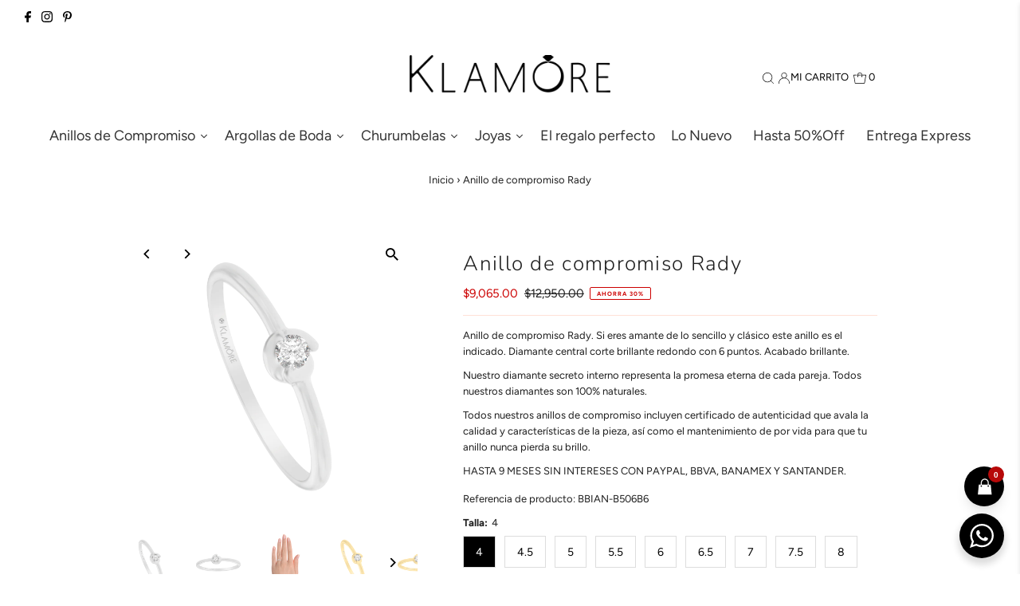

--- FILE ---
content_type: text/javascript; charset=utf-8
request_url: https://klamore-com.myshopify.com/products/anillo-clara-z.js
body_size: 1436
content:
{"id":9718702637335,"title":"Anillo Clara Zafiro","handle":"anillo-clara-z","description":"\u003cp\u003eAnillo Clara oro 14K con zafiro natural y 4.5 puntos de diamante corte brillante redondo. Acabado brillante.\u003c\/p\u003e\n\u003cp\u003eComplementa con los aretes y dije. \u003c\/p\u003e\n\u003cp\u003e\u003cspan\u003eNuestros diamantes y gemas son de mina, 100% Naturales.\u003c\/span\u003e\u003c\/p\u003e\n\u003cp\u003e\u003cem\u003e\u003cstrong\u003eEntrega express disponible, recibe en 5 días hábiles.\u003c\/strong\u003e\u003c\/em\u003e\u003c\/p\u003e\n\u003cp\u003eHASTA 9 MESES SIN INTERESES CON PAYPAL, BBVA, BANAMEX Y SANTANDER.\u003c\/p\u003e","published_at":"2024-10-25T16:27:44-06:00","created_at":"2024-10-25T16:27:44-06:00","vendor":"Klamore","type":"Anillos","tags":["$10.000 a $15.000 MXN","anillos","Aniversario","Después","Diamantes","entrega express","Entrega Express - 5 días hábiles","Hasta 50% de descuento","joyeria","Joyería con entrega express","Joyería con zafiro","liquidación","Novedades Joyeria","Nuevos Modelos"],"price":968250,"price_min":968250,"price_max":968250,"available":true,"price_varies":false,"compare_at_price":1936500,"compare_at_price_min":1936500,"compare_at_price_max":1936500,"compare_at_price_varies":false,"variants":[{"id":49770070278423,"title":"4 \/ 14k \/ Oro Blanco","option1":"4","option2":"14k","option3":"Oro Blanco","sku":"BVCCMAN8055BZ","requires_shipping":true,"taxable":true,"featured_image":{"id":47094565306647,"product_id":9718702637335,"position":1,"created_at":"2024-10-25T17:01:37-06:00","updated_at":"2024-10-25T17:01:38-06:00","alt":"Anillo Clara Zafiro Klamore","width":1308,"height":1308,"src":"https:\/\/cdn.shopify.com\/s\/files\/1\/0411\/6083\/5237\/files\/BVCCMAN8055BZ.png?v=1729897298","variant_ids":[49770070278423,49770070311191,49770070343959,49770070376727,49770070409495,49770070442263,49770070475031,49770070507799,49770070540567,49770070573335,49770070606103,49770070638871,49770070671639]},"available":true,"name":"Anillo Clara Zafiro - 4 \/ 14k \/ Oro Blanco","public_title":"4 \/ 14k \/ Oro Blanco","options":["4","14k","Oro Blanco"],"price":968250,"weight":0,"compare_at_price":1936500,"inventory_management":"shopify","barcode":null,"featured_media":{"alt":"Anillo Clara Zafiro Klamore","id":39155849298199,"position":1,"preview_image":{"aspect_ratio":1.0,"height":1308,"width":1308,"src":"https:\/\/cdn.shopify.com\/s\/files\/1\/0411\/6083\/5237\/files\/BVCCMAN8055BZ.png?v=1729897298"}},"requires_selling_plan":false,"selling_plan_allocations":[]},{"id":49770070311191,"title":"4.5 \/ 14k \/ Oro Blanco","option1":"4.5","option2":"14k","option3":"Oro Blanco","sku":"BVCCMAN8055BZ","requires_shipping":true,"taxable":true,"featured_image":{"id":47094565306647,"product_id":9718702637335,"position":1,"created_at":"2024-10-25T17:01:37-06:00","updated_at":"2024-10-25T17:01:38-06:00","alt":"Anillo Clara Zafiro Klamore","width":1308,"height":1308,"src":"https:\/\/cdn.shopify.com\/s\/files\/1\/0411\/6083\/5237\/files\/BVCCMAN8055BZ.png?v=1729897298","variant_ids":[49770070278423,49770070311191,49770070343959,49770070376727,49770070409495,49770070442263,49770070475031,49770070507799,49770070540567,49770070573335,49770070606103,49770070638871,49770070671639]},"available":true,"name":"Anillo Clara Zafiro - 4.5 \/ 14k \/ Oro Blanco","public_title":"4.5 \/ 14k \/ Oro Blanco","options":["4.5","14k","Oro Blanco"],"price":968250,"weight":0,"compare_at_price":1936500,"inventory_management":"shopify","barcode":null,"featured_media":{"alt":"Anillo Clara Zafiro Klamore","id":39155849298199,"position":1,"preview_image":{"aspect_ratio":1.0,"height":1308,"width":1308,"src":"https:\/\/cdn.shopify.com\/s\/files\/1\/0411\/6083\/5237\/files\/BVCCMAN8055BZ.png?v=1729897298"}},"requires_selling_plan":false,"selling_plan_allocations":[]},{"id":49770070343959,"title":"5 \/ 14k \/ Oro Blanco","option1":"5","option2":"14k","option3":"Oro Blanco","sku":"BVCCMAN8055BZ","requires_shipping":true,"taxable":true,"featured_image":{"id":47094565306647,"product_id":9718702637335,"position":1,"created_at":"2024-10-25T17:01:37-06:00","updated_at":"2024-10-25T17:01:38-06:00","alt":"Anillo Clara Zafiro Klamore","width":1308,"height":1308,"src":"https:\/\/cdn.shopify.com\/s\/files\/1\/0411\/6083\/5237\/files\/BVCCMAN8055BZ.png?v=1729897298","variant_ids":[49770070278423,49770070311191,49770070343959,49770070376727,49770070409495,49770070442263,49770070475031,49770070507799,49770070540567,49770070573335,49770070606103,49770070638871,49770070671639]},"available":true,"name":"Anillo Clara Zafiro - 5 \/ 14k \/ Oro Blanco","public_title":"5 \/ 14k \/ Oro Blanco","options":["5","14k","Oro Blanco"],"price":968250,"weight":0,"compare_at_price":1936500,"inventory_management":"shopify","barcode":null,"featured_media":{"alt":"Anillo Clara Zafiro Klamore","id":39155849298199,"position":1,"preview_image":{"aspect_ratio":1.0,"height":1308,"width":1308,"src":"https:\/\/cdn.shopify.com\/s\/files\/1\/0411\/6083\/5237\/files\/BVCCMAN8055BZ.png?v=1729897298"}},"requires_selling_plan":false,"selling_plan_allocations":[]},{"id":49770070376727,"title":"5.5 \/ 14k \/ Oro Blanco","option1":"5.5","option2":"14k","option3":"Oro Blanco","sku":"BVCCMAN8055BZ","requires_shipping":true,"taxable":true,"featured_image":{"id":47094565306647,"product_id":9718702637335,"position":1,"created_at":"2024-10-25T17:01:37-06:00","updated_at":"2024-10-25T17:01:38-06:00","alt":"Anillo Clara Zafiro Klamore","width":1308,"height":1308,"src":"https:\/\/cdn.shopify.com\/s\/files\/1\/0411\/6083\/5237\/files\/BVCCMAN8055BZ.png?v=1729897298","variant_ids":[49770070278423,49770070311191,49770070343959,49770070376727,49770070409495,49770070442263,49770070475031,49770070507799,49770070540567,49770070573335,49770070606103,49770070638871,49770070671639]},"available":true,"name":"Anillo Clara Zafiro - 5.5 \/ 14k \/ Oro Blanco","public_title":"5.5 \/ 14k \/ Oro Blanco","options":["5.5","14k","Oro Blanco"],"price":968250,"weight":0,"compare_at_price":1936500,"inventory_management":"shopify","barcode":null,"featured_media":{"alt":"Anillo Clara Zafiro Klamore","id":39155849298199,"position":1,"preview_image":{"aspect_ratio":1.0,"height":1308,"width":1308,"src":"https:\/\/cdn.shopify.com\/s\/files\/1\/0411\/6083\/5237\/files\/BVCCMAN8055BZ.png?v=1729897298"}},"requires_selling_plan":false,"selling_plan_allocations":[]},{"id":49770070409495,"title":"6 \/ 14k \/ Oro Blanco","option1":"6","option2":"14k","option3":"Oro Blanco","sku":"BVCCMAN8055BZ","requires_shipping":true,"taxable":true,"featured_image":{"id":47094565306647,"product_id":9718702637335,"position":1,"created_at":"2024-10-25T17:01:37-06:00","updated_at":"2024-10-25T17:01:38-06:00","alt":"Anillo Clara Zafiro Klamore","width":1308,"height":1308,"src":"https:\/\/cdn.shopify.com\/s\/files\/1\/0411\/6083\/5237\/files\/BVCCMAN8055BZ.png?v=1729897298","variant_ids":[49770070278423,49770070311191,49770070343959,49770070376727,49770070409495,49770070442263,49770070475031,49770070507799,49770070540567,49770070573335,49770070606103,49770070638871,49770070671639]},"available":true,"name":"Anillo Clara Zafiro - 6 \/ 14k \/ Oro Blanco","public_title":"6 \/ 14k \/ Oro Blanco","options":["6","14k","Oro Blanco"],"price":968250,"weight":0,"compare_at_price":1936500,"inventory_management":"shopify","barcode":null,"featured_media":{"alt":"Anillo Clara Zafiro Klamore","id":39155849298199,"position":1,"preview_image":{"aspect_ratio":1.0,"height":1308,"width":1308,"src":"https:\/\/cdn.shopify.com\/s\/files\/1\/0411\/6083\/5237\/files\/BVCCMAN8055BZ.png?v=1729897298"}},"requires_selling_plan":false,"selling_plan_allocations":[]},{"id":49770070442263,"title":"6.5 \/ 14k \/ Oro Blanco","option1":"6.5","option2":"14k","option3":"Oro Blanco","sku":"BVCCMAN8055BZ","requires_shipping":true,"taxable":true,"featured_image":{"id":47094565306647,"product_id":9718702637335,"position":1,"created_at":"2024-10-25T17:01:37-06:00","updated_at":"2024-10-25T17:01:38-06:00","alt":"Anillo Clara Zafiro Klamore","width":1308,"height":1308,"src":"https:\/\/cdn.shopify.com\/s\/files\/1\/0411\/6083\/5237\/files\/BVCCMAN8055BZ.png?v=1729897298","variant_ids":[49770070278423,49770070311191,49770070343959,49770070376727,49770070409495,49770070442263,49770070475031,49770070507799,49770070540567,49770070573335,49770070606103,49770070638871,49770070671639]},"available":true,"name":"Anillo Clara Zafiro - 6.5 \/ 14k \/ Oro Blanco","public_title":"6.5 \/ 14k \/ Oro Blanco","options":["6.5","14k","Oro Blanco"],"price":968250,"weight":0,"compare_at_price":1936500,"inventory_management":"shopify","barcode":null,"featured_media":{"alt":"Anillo Clara Zafiro Klamore","id":39155849298199,"position":1,"preview_image":{"aspect_ratio":1.0,"height":1308,"width":1308,"src":"https:\/\/cdn.shopify.com\/s\/files\/1\/0411\/6083\/5237\/files\/BVCCMAN8055BZ.png?v=1729897298"}},"requires_selling_plan":false,"selling_plan_allocations":[]},{"id":49770070475031,"title":"7 \/ 14k \/ Oro Blanco","option1":"7","option2":"14k","option3":"Oro Blanco","sku":"BVCCMAN8055BZ","requires_shipping":true,"taxable":true,"featured_image":{"id":47094565306647,"product_id":9718702637335,"position":1,"created_at":"2024-10-25T17:01:37-06:00","updated_at":"2024-10-25T17:01:38-06:00","alt":"Anillo Clara Zafiro Klamore","width":1308,"height":1308,"src":"https:\/\/cdn.shopify.com\/s\/files\/1\/0411\/6083\/5237\/files\/BVCCMAN8055BZ.png?v=1729897298","variant_ids":[49770070278423,49770070311191,49770070343959,49770070376727,49770070409495,49770070442263,49770070475031,49770070507799,49770070540567,49770070573335,49770070606103,49770070638871,49770070671639]},"available":true,"name":"Anillo Clara Zafiro - 7 \/ 14k \/ Oro Blanco","public_title":"7 \/ 14k \/ Oro Blanco","options":["7","14k","Oro Blanco"],"price":968250,"weight":0,"compare_at_price":1936500,"inventory_management":"shopify","barcode":null,"featured_media":{"alt":"Anillo Clara Zafiro Klamore","id":39155849298199,"position":1,"preview_image":{"aspect_ratio":1.0,"height":1308,"width":1308,"src":"https:\/\/cdn.shopify.com\/s\/files\/1\/0411\/6083\/5237\/files\/BVCCMAN8055BZ.png?v=1729897298"}},"requires_selling_plan":false,"selling_plan_allocations":[]},{"id":49770070507799,"title":"7.5 \/ 14k \/ Oro Blanco","option1":"7.5","option2":"14k","option3":"Oro Blanco","sku":"BVCCMAN8055BZ","requires_shipping":true,"taxable":true,"featured_image":{"id":47094565306647,"product_id":9718702637335,"position":1,"created_at":"2024-10-25T17:01:37-06:00","updated_at":"2024-10-25T17:01:38-06:00","alt":"Anillo Clara Zafiro Klamore","width":1308,"height":1308,"src":"https:\/\/cdn.shopify.com\/s\/files\/1\/0411\/6083\/5237\/files\/BVCCMAN8055BZ.png?v=1729897298","variant_ids":[49770070278423,49770070311191,49770070343959,49770070376727,49770070409495,49770070442263,49770070475031,49770070507799,49770070540567,49770070573335,49770070606103,49770070638871,49770070671639]},"available":true,"name":"Anillo Clara Zafiro - 7.5 \/ 14k \/ Oro Blanco","public_title":"7.5 \/ 14k \/ Oro Blanco","options":["7.5","14k","Oro Blanco"],"price":968250,"weight":0,"compare_at_price":1936500,"inventory_management":"shopify","barcode":null,"featured_media":{"alt":"Anillo Clara Zafiro Klamore","id":39155849298199,"position":1,"preview_image":{"aspect_ratio":1.0,"height":1308,"width":1308,"src":"https:\/\/cdn.shopify.com\/s\/files\/1\/0411\/6083\/5237\/files\/BVCCMAN8055BZ.png?v=1729897298"}},"requires_selling_plan":false,"selling_plan_allocations":[]},{"id":49770070540567,"title":"8 \/ 14k \/ Oro Blanco","option1":"8","option2":"14k","option3":"Oro Blanco","sku":"BVCCMAN8055BZ","requires_shipping":true,"taxable":true,"featured_image":{"id":47094565306647,"product_id":9718702637335,"position":1,"created_at":"2024-10-25T17:01:37-06:00","updated_at":"2024-10-25T17:01:38-06:00","alt":"Anillo Clara Zafiro Klamore","width":1308,"height":1308,"src":"https:\/\/cdn.shopify.com\/s\/files\/1\/0411\/6083\/5237\/files\/BVCCMAN8055BZ.png?v=1729897298","variant_ids":[49770070278423,49770070311191,49770070343959,49770070376727,49770070409495,49770070442263,49770070475031,49770070507799,49770070540567,49770070573335,49770070606103,49770070638871,49770070671639]},"available":true,"name":"Anillo Clara Zafiro - 8 \/ 14k \/ Oro Blanco","public_title":"8 \/ 14k \/ Oro Blanco","options":["8","14k","Oro Blanco"],"price":968250,"weight":0,"compare_at_price":1936500,"inventory_management":"shopify","barcode":null,"featured_media":{"alt":"Anillo Clara Zafiro Klamore","id":39155849298199,"position":1,"preview_image":{"aspect_ratio":1.0,"height":1308,"width":1308,"src":"https:\/\/cdn.shopify.com\/s\/files\/1\/0411\/6083\/5237\/files\/BVCCMAN8055BZ.png?v=1729897298"}},"requires_selling_plan":false,"selling_plan_allocations":[]},{"id":49770070573335,"title":"8.5 \/ 14k \/ Oro Blanco","option1":"8.5","option2":"14k","option3":"Oro Blanco","sku":"BVCCMAN8055BZ","requires_shipping":true,"taxable":true,"featured_image":{"id":47094565306647,"product_id":9718702637335,"position":1,"created_at":"2024-10-25T17:01:37-06:00","updated_at":"2024-10-25T17:01:38-06:00","alt":"Anillo Clara Zafiro Klamore","width":1308,"height":1308,"src":"https:\/\/cdn.shopify.com\/s\/files\/1\/0411\/6083\/5237\/files\/BVCCMAN8055BZ.png?v=1729897298","variant_ids":[49770070278423,49770070311191,49770070343959,49770070376727,49770070409495,49770070442263,49770070475031,49770070507799,49770070540567,49770070573335,49770070606103,49770070638871,49770070671639]},"available":true,"name":"Anillo Clara Zafiro - 8.5 \/ 14k \/ Oro Blanco","public_title":"8.5 \/ 14k \/ Oro Blanco","options":["8.5","14k","Oro Blanco"],"price":968250,"weight":0,"compare_at_price":1936500,"inventory_management":"shopify","barcode":null,"featured_media":{"alt":"Anillo Clara Zafiro Klamore","id":39155849298199,"position":1,"preview_image":{"aspect_ratio":1.0,"height":1308,"width":1308,"src":"https:\/\/cdn.shopify.com\/s\/files\/1\/0411\/6083\/5237\/files\/BVCCMAN8055BZ.png?v=1729897298"}},"requires_selling_plan":false,"selling_plan_allocations":[]},{"id":49770070606103,"title":"9 \/ 14k \/ Oro Blanco","option1":"9","option2":"14k","option3":"Oro Blanco","sku":"BVCCMAN8055BZ","requires_shipping":true,"taxable":true,"featured_image":{"id":47094565306647,"product_id":9718702637335,"position":1,"created_at":"2024-10-25T17:01:37-06:00","updated_at":"2024-10-25T17:01:38-06:00","alt":"Anillo Clara Zafiro Klamore","width":1308,"height":1308,"src":"https:\/\/cdn.shopify.com\/s\/files\/1\/0411\/6083\/5237\/files\/BVCCMAN8055BZ.png?v=1729897298","variant_ids":[49770070278423,49770070311191,49770070343959,49770070376727,49770070409495,49770070442263,49770070475031,49770070507799,49770070540567,49770070573335,49770070606103,49770070638871,49770070671639]},"available":true,"name":"Anillo Clara Zafiro - 9 \/ 14k \/ Oro Blanco","public_title":"9 \/ 14k \/ Oro Blanco","options":["9","14k","Oro Blanco"],"price":968250,"weight":0,"compare_at_price":1936500,"inventory_management":"shopify","barcode":null,"featured_media":{"alt":"Anillo Clara Zafiro Klamore","id":39155849298199,"position":1,"preview_image":{"aspect_ratio":1.0,"height":1308,"width":1308,"src":"https:\/\/cdn.shopify.com\/s\/files\/1\/0411\/6083\/5237\/files\/BVCCMAN8055BZ.png?v=1729897298"}},"requires_selling_plan":false,"selling_plan_allocations":[]},{"id":49770070638871,"title":"9.5 \/ 14k \/ Oro Blanco","option1":"9.5","option2":"14k","option3":"Oro Blanco","sku":"BVCCMAN8055BZ","requires_shipping":true,"taxable":true,"featured_image":{"id":47094565306647,"product_id":9718702637335,"position":1,"created_at":"2024-10-25T17:01:37-06:00","updated_at":"2024-10-25T17:01:38-06:00","alt":"Anillo Clara Zafiro Klamore","width":1308,"height":1308,"src":"https:\/\/cdn.shopify.com\/s\/files\/1\/0411\/6083\/5237\/files\/BVCCMAN8055BZ.png?v=1729897298","variant_ids":[49770070278423,49770070311191,49770070343959,49770070376727,49770070409495,49770070442263,49770070475031,49770070507799,49770070540567,49770070573335,49770070606103,49770070638871,49770070671639]},"available":true,"name":"Anillo Clara Zafiro - 9.5 \/ 14k \/ Oro Blanco","public_title":"9.5 \/ 14k \/ Oro Blanco","options":["9.5","14k","Oro Blanco"],"price":968250,"weight":0,"compare_at_price":1936500,"inventory_management":"shopify","barcode":null,"featured_media":{"alt":"Anillo Clara Zafiro Klamore","id":39155849298199,"position":1,"preview_image":{"aspect_ratio":1.0,"height":1308,"width":1308,"src":"https:\/\/cdn.shopify.com\/s\/files\/1\/0411\/6083\/5237\/files\/BVCCMAN8055BZ.png?v=1729897298"}},"requires_selling_plan":false,"selling_plan_allocations":[]},{"id":49770070671639,"title":"10 \/ 14k \/ Oro Blanco","option1":"10","option2":"14k","option3":"Oro Blanco","sku":"BVCCMAN8055BZ","requires_shipping":true,"taxable":true,"featured_image":{"id":47094565306647,"product_id":9718702637335,"position":1,"created_at":"2024-10-25T17:01:37-06:00","updated_at":"2024-10-25T17:01:38-06:00","alt":"Anillo Clara Zafiro Klamore","width":1308,"height":1308,"src":"https:\/\/cdn.shopify.com\/s\/files\/1\/0411\/6083\/5237\/files\/BVCCMAN8055BZ.png?v=1729897298","variant_ids":[49770070278423,49770070311191,49770070343959,49770070376727,49770070409495,49770070442263,49770070475031,49770070507799,49770070540567,49770070573335,49770070606103,49770070638871,49770070671639]},"available":true,"name":"Anillo Clara Zafiro - 10 \/ 14k \/ Oro Blanco","public_title":"10 \/ 14k \/ Oro Blanco","options":["10","14k","Oro Blanco"],"price":968250,"weight":0,"compare_at_price":1936500,"inventory_management":"shopify","barcode":null,"featured_media":{"alt":"Anillo Clara Zafiro Klamore","id":39155849298199,"position":1,"preview_image":{"aspect_ratio":1.0,"height":1308,"width":1308,"src":"https:\/\/cdn.shopify.com\/s\/files\/1\/0411\/6083\/5237\/files\/BVCCMAN8055BZ.png?v=1729897298"}},"requires_selling_plan":false,"selling_plan_allocations":[]}],"images":["\/\/cdn.shopify.com\/s\/files\/1\/0411\/6083\/5237\/files\/BVCCMAN8055BZ.png?v=1729897298","\/\/cdn.shopify.com\/s\/files\/1\/0411\/6083\/5237\/files\/BVCCMAN8055BZ-01.png?v=1729897299","\/\/cdn.shopify.com\/s\/files\/1\/0411\/6083\/5237\/files\/BVCCMAN8055BZ-02.png?v=1729897298","\/\/cdn.shopify.com\/s\/files\/1\/0411\/6083\/5237\/files\/BVCCMAN8055BZ-03.png?v=1729897298","\/\/cdn.shopify.com\/s\/files\/1\/0411\/6083\/5237\/files\/BVCCMAN8055BZ-04.png?v=1729897298"],"featured_image":"\/\/cdn.shopify.com\/s\/files\/1\/0411\/6083\/5237\/files\/BVCCMAN8055BZ.png?v=1729897298","options":[{"name":"Talla","position":1,"values":["4","4.5","5","5.5","6","6.5","7","7.5","8","8.5","9","9.5","10"]},{"name":"Material","position":2,"values":["14k"]},{"name":"Color","position":3,"values":["Oro Blanco"]}],"url":"\/products\/anillo-clara-z","media":[{"alt":"Anillo Clara Zafiro Klamore","id":39155849298199,"position":1,"preview_image":{"aspect_ratio":1.0,"height":1308,"width":1308,"src":"https:\/\/cdn.shopify.com\/s\/files\/1\/0411\/6083\/5237\/files\/BVCCMAN8055BZ.png?v=1729897298"},"aspect_ratio":1.0,"height":1308,"media_type":"image","src":"https:\/\/cdn.shopify.com\/s\/files\/1\/0411\/6083\/5237\/files\/BVCCMAN8055BZ.png?v=1729897298","width":1308},{"alt":"Anillo Clara Zafiro Klamore","id":39155849396503,"position":2,"preview_image":{"aspect_ratio":1.0,"height":1308,"width":1308,"src":"https:\/\/cdn.shopify.com\/s\/files\/1\/0411\/6083\/5237\/files\/BVCCMAN8055BZ-01.png?v=1729897299"},"aspect_ratio":1.0,"height":1308,"media_type":"image","src":"https:\/\/cdn.shopify.com\/s\/files\/1\/0411\/6083\/5237\/files\/BVCCMAN8055BZ-01.png?v=1729897299","width":1308},{"alt":"Anillo Clara Zafiro Klamore","id":39155849232663,"position":3,"preview_image":{"aspect_ratio":1.0,"height":1308,"width":1308,"src":"https:\/\/cdn.shopify.com\/s\/files\/1\/0411\/6083\/5237\/files\/BVCCMAN8055BZ-02.png?v=1729897298"},"aspect_ratio":1.0,"height":1308,"media_type":"image","src":"https:\/\/cdn.shopify.com\/s\/files\/1\/0411\/6083\/5237\/files\/BVCCMAN8055BZ-02.png?v=1729897298","width":1308},{"alt":"Anillo Clara Zafiro Klamore","id":39155849167127,"position":4,"preview_image":{"aspect_ratio":1.0,"height":1308,"width":1308,"src":"https:\/\/cdn.shopify.com\/s\/files\/1\/0411\/6083\/5237\/files\/BVCCMAN8055BZ-03.png?v=1729897298"},"aspect_ratio":1.0,"height":1308,"media_type":"image","src":"https:\/\/cdn.shopify.com\/s\/files\/1\/0411\/6083\/5237\/files\/BVCCMAN8055BZ-03.png?v=1729897298","width":1308},{"alt":"Anillo Clara Zafiro Klamore","id":39155849199895,"position":5,"preview_image":{"aspect_ratio":1.0,"height":1308,"width":1308,"src":"https:\/\/cdn.shopify.com\/s\/files\/1\/0411\/6083\/5237\/files\/BVCCMAN8055BZ-04.png?v=1729897298"},"aspect_ratio":1.0,"height":1308,"media_type":"image","src":"https:\/\/cdn.shopify.com\/s\/files\/1\/0411\/6083\/5237\/files\/BVCCMAN8055BZ-04.png?v=1729897298","width":1308}],"requires_selling_plan":false,"selling_plan_groups":[]}

--- FILE ---
content_type: text/javascript; charset=utf-8
request_url: https://klamore-com.myshopify.com/products/anillo-johan.js
body_size: 2179
content:
{"id":9513439854871,"title":"Anillo Johan","handle":"anillo-johan","description":"\u003cp\u003eAnillo Johan 8.3 mm de ancho con 5 puntos de diamante corte brillante redondo. Acabado brillante y platinado.\u003c\/p\u003e\n\u003cp\u003eNuestros diamantes son de mina, 100% Naturales.\u003c\/p\u003e\n\u003cp\u003e\u003cem\u003e\u003cstrong\u003eEntrega express disponible, recibe en 5 días hábiles. \u003cspan\u003eProducto Limitado.\u003c\/span\u003e\u003c\/strong\u003e\u003c\/em\u003e\u003c\/p\u003e\n\u003cp\u003e\u003cstrong\u003eHASTA 9 MESES SIN INTERESES CON PAYPAL, BBVA, BANAMEX Y SANTANDER.\u003c\/strong\u003e\u003c\/p\u003e","published_at":"2024-06-19T11:26:26-06:00","created_at":"2024-06-19T11:26:26-06:00","vendor":"Klamore","type":"Anillo","tags":["$30.000 a $40.000 MXN","anillo de caballero","anillos","caballero","entrega express","Entrega Express - 5 días hábiles","Hasta 50% de descuento","joyeria","Joyería con Diamante","Joyería con entrega express","liquidación","Menor a 10 puntos","Novedades Joyeria","Nuevos Modelos","para el"],"price":3037500,"price_min":3037500,"price_max":5695500,"available":true,"price_varies":true,"compare_at_price":5062500,"compare_at_price_min":5062500,"compare_at_price_max":7594000,"compare_at_price_varies":true,"variants":[{"id":49219340501271,"title":"7 \/ 14k \/ Oro Blanco","option1":"7","option2":"14k","option3":"Oro Blanco","sku":"BVIAN2-151B5","requires_shipping":true,"taxable":true,"featured_image":{"id":45420915949847,"product_id":9513439854871,"position":9,"created_at":"2024-06-19T12:04:13-06:00","updated_at":"2024-06-19T12:04:46-06:00","alt":"Anillo Johan Klamore","width":1308,"height":1308,"src":"https:\/\/cdn.shopify.com\/s\/files\/1\/0411\/6083\/5237\/files\/BVIAN2-151B5.png?v=1718820286","variant_ids":[49219340501271,49219340534039,49219340665111,49219340697879,49219340796183,49219340828951,49219340927255,49219340960023,49219341058327,49219341123863,49219341156631,49219341254935,49219341287703,49219341386007,49219341418775,49219341549847,49219341582615,49219341680919]},"available":true,"name":"Anillo Johan - 7 \/ 14k \/ Oro Blanco","public_title":"7 \/ 14k \/ Oro Blanco","options":["7","14k","Oro Blanco"],"price":3796875,"weight":0,"compare_at_price":5062500,"inventory_management":"shopify","barcode":null,"featured_media":{"alt":"Anillo Johan Klamore","id":37955662348567,"position":9,"preview_image":{"aspect_ratio":1.0,"height":1308,"width":1308,"src":"https:\/\/cdn.shopify.com\/s\/files\/1\/0411\/6083\/5237\/files\/BVIAN2-151B5.png?v=1718820286"}},"requires_selling_plan":false,"selling_plan_allocations":[]},{"id":49219340534039,"title":"7.5 \/ 14k \/ Oro Blanco","option1":"7.5","option2":"14k","option3":"Oro Blanco","sku":"BVIAN2-151B5","requires_shipping":true,"taxable":true,"featured_image":{"id":45420915949847,"product_id":9513439854871,"position":9,"created_at":"2024-06-19T12:04:13-06:00","updated_at":"2024-06-19T12:04:46-06:00","alt":"Anillo Johan Klamore","width":1308,"height":1308,"src":"https:\/\/cdn.shopify.com\/s\/files\/1\/0411\/6083\/5237\/files\/BVIAN2-151B5.png?v=1718820286","variant_ids":[49219340501271,49219340534039,49219340665111,49219340697879,49219340796183,49219340828951,49219340927255,49219340960023,49219341058327,49219341123863,49219341156631,49219341254935,49219341287703,49219341386007,49219341418775,49219341549847,49219341582615,49219341680919]},"available":true,"name":"Anillo Johan - 7.5 \/ 14k \/ Oro Blanco","public_title":"7.5 \/ 14k \/ Oro Blanco","options":["7.5","14k","Oro Blanco"],"price":3796875,"weight":0,"compare_at_price":5062500,"inventory_management":"shopify","barcode":null,"featured_media":{"alt":"Anillo Johan Klamore","id":37955662348567,"position":9,"preview_image":{"aspect_ratio":1.0,"height":1308,"width":1308,"src":"https:\/\/cdn.shopify.com\/s\/files\/1\/0411\/6083\/5237\/files\/BVIAN2-151B5.png?v=1718820286"}},"requires_selling_plan":false,"selling_plan_allocations":[]},{"id":49219340599575,"title":"7 \/ 14k \/ Oro Amarillo","option1":"7","option2":"14k","option3":"Oro Amarillo","sku":"BVIAN2-151-5","requires_shipping":true,"taxable":true,"featured_image":{"id":45420915884311,"product_id":9513439854871,"position":1,"created_at":"2024-06-19T12:04:13-06:00","updated_at":"2024-06-19T12:04:46-06:00","alt":"Anillo Johan Klamore","width":1308,"height":1308,"src":"https:\/\/cdn.shopify.com\/s\/files\/1\/0411\/6083\/5237\/files\/BVIAN2-151-5.png?v=1718820286","variant_ids":[49219340599575,49219340632343,49219340730647,49219340763415,49219340861719,49219340894487,49219340992791,49219341025559,49219341091095,49219341189399,49219341222167,49219341320471,49219341353239,49219341484311,49219341517079,49219341615383,49219341648151,49219341713687]},"available":true,"name":"Anillo Johan - 7 \/ 14k \/ Oro Amarillo","public_title":"7 \/ 14k \/ Oro Amarillo","options":["7","14k","Oro Amarillo"],"price":3037500,"weight":0,"compare_at_price":5062500,"inventory_management":"shopify","barcode":null,"featured_media":{"alt":"Anillo Johan Klamore","id":37955662086423,"position":1,"preview_image":{"aspect_ratio":1.0,"height":1308,"width":1308,"src":"https:\/\/cdn.shopify.com\/s\/files\/1\/0411\/6083\/5237\/files\/BVIAN2-151-5.png?v=1718820286"}},"requires_selling_plan":false,"selling_plan_allocations":[]},{"id":49219340632343,"title":"7.5 \/ 14k \/ Oro Amarillo","option1":"7.5","option2":"14k","option3":"Oro Amarillo","sku":"BVIAN2-151-5","requires_shipping":true,"taxable":true,"featured_image":{"id":45420915884311,"product_id":9513439854871,"position":1,"created_at":"2024-06-19T12:04:13-06:00","updated_at":"2024-06-19T12:04:46-06:00","alt":"Anillo Johan Klamore","width":1308,"height":1308,"src":"https:\/\/cdn.shopify.com\/s\/files\/1\/0411\/6083\/5237\/files\/BVIAN2-151-5.png?v=1718820286","variant_ids":[49219340599575,49219340632343,49219340730647,49219340763415,49219340861719,49219340894487,49219340992791,49219341025559,49219341091095,49219341189399,49219341222167,49219341320471,49219341353239,49219341484311,49219341517079,49219341615383,49219341648151,49219341713687]},"available":true,"name":"Anillo Johan - 7.5 \/ 14k \/ Oro Amarillo","public_title":"7.5 \/ 14k \/ Oro Amarillo","options":["7.5","14k","Oro Amarillo"],"price":3037500,"weight":0,"compare_at_price":5062500,"inventory_management":"shopify","barcode":null,"featured_media":{"alt":"Anillo Johan Klamore","id":37955662086423,"position":1,"preview_image":{"aspect_ratio":1.0,"height":1308,"width":1308,"src":"https:\/\/cdn.shopify.com\/s\/files\/1\/0411\/6083\/5237\/files\/BVIAN2-151-5.png?v=1718820286"}},"requires_selling_plan":false,"selling_plan_allocations":[]},{"id":49219340665111,"title":"8 \/ 14k \/ Oro Blanco","option1":"8","option2":"14k","option3":"Oro Blanco","sku":"BVIAN2-151B5","requires_shipping":true,"taxable":true,"featured_image":{"id":45420915949847,"product_id":9513439854871,"position":9,"created_at":"2024-06-19T12:04:13-06:00","updated_at":"2024-06-19T12:04:46-06:00","alt":"Anillo Johan Klamore","width":1308,"height":1308,"src":"https:\/\/cdn.shopify.com\/s\/files\/1\/0411\/6083\/5237\/files\/BVIAN2-151B5.png?v=1718820286","variant_ids":[49219340501271,49219340534039,49219340665111,49219340697879,49219340796183,49219340828951,49219340927255,49219340960023,49219341058327,49219341123863,49219341156631,49219341254935,49219341287703,49219341386007,49219341418775,49219341549847,49219341582615,49219341680919]},"available":true,"name":"Anillo Johan - 8 \/ 14k \/ Oro Blanco","public_title":"8 \/ 14k \/ Oro Blanco","options":["8","14k","Oro Blanco"],"price":3796875,"weight":0,"compare_at_price":5062500,"inventory_management":"shopify","barcode":null,"featured_media":{"alt":"Anillo Johan Klamore","id":37955662348567,"position":9,"preview_image":{"aspect_ratio":1.0,"height":1308,"width":1308,"src":"https:\/\/cdn.shopify.com\/s\/files\/1\/0411\/6083\/5237\/files\/BVIAN2-151B5.png?v=1718820286"}},"requires_selling_plan":false,"selling_plan_allocations":[]},{"id":49219340697879,"title":"8.5 \/ 14k \/ Oro Blanco","option1":"8.5","option2":"14k","option3":"Oro Blanco","sku":"BVIAN2-151B5","requires_shipping":true,"taxable":true,"featured_image":{"id":45420915949847,"product_id":9513439854871,"position":9,"created_at":"2024-06-19T12:04:13-06:00","updated_at":"2024-06-19T12:04:46-06:00","alt":"Anillo Johan Klamore","width":1308,"height":1308,"src":"https:\/\/cdn.shopify.com\/s\/files\/1\/0411\/6083\/5237\/files\/BVIAN2-151B5.png?v=1718820286","variant_ids":[49219340501271,49219340534039,49219340665111,49219340697879,49219340796183,49219340828951,49219340927255,49219340960023,49219341058327,49219341123863,49219341156631,49219341254935,49219341287703,49219341386007,49219341418775,49219341549847,49219341582615,49219341680919]},"available":true,"name":"Anillo Johan - 8.5 \/ 14k \/ Oro Blanco","public_title":"8.5 \/ 14k \/ Oro Blanco","options":["8.5","14k","Oro Blanco"],"price":3796875,"weight":0,"compare_at_price":5062500,"inventory_management":"shopify","barcode":null,"featured_media":{"alt":"Anillo Johan Klamore","id":37955662348567,"position":9,"preview_image":{"aspect_ratio":1.0,"height":1308,"width":1308,"src":"https:\/\/cdn.shopify.com\/s\/files\/1\/0411\/6083\/5237\/files\/BVIAN2-151B5.png?v=1718820286"}},"requires_selling_plan":false,"selling_plan_allocations":[]},{"id":49219340730647,"title":"8 \/ 14k \/ Oro Amarillo","option1":"8","option2":"14k","option3":"Oro Amarillo","sku":"BVIAN2-151-5","requires_shipping":true,"taxable":true,"featured_image":{"id":45420915884311,"product_id":9513439854871,"position":1,"created_at":"2024-06-19T12:04:13-06:00","updated_at":"2024-06-19T12:04:46-06:00","alt":"Anillo Johan Klamore","width":1308,"height":1308,"src":"https:\/\/cdn.shopify.com\/s\/files\/1\/0411\/6083\/5237\/files\/BVIAN2-151-5.png?v=1718820286","variant_ids":[49219340599575,49219340632343,49219340730647,49219340763415,49219340861719,49219340894487,49219340992791,49219341025559,49219341091095,49219341189399,49219341222167,49219341320471,49219341353239,49219341484311,49219341517079,49219341615383,49219341648151,49219341713687]},"available":true,"name":"Anillo Johan - 8 \/ 14k \/ Oro Amarillo","public_title":"8 \/ 14k \/ Oro Amarillo","options":["8","14k","Oro Amarillo"],"price":3037500,"weight":0,"compare_at_price":5062500,"inventory_management":"shopify","barcode":null,"featured_media":{"alt":"Anillo Johan Klamore","id":37955662086423,"position":1,"preview_image":{"aspect_ratio":1.0,"height":1308,"width":1308,"src":"https:\/\/cdn.shopify.com\/s\/files\/1\/0411\/6083\/5237\/files\/BVIAN2-151-5.png?v=1718820286"}},"requires_selling_plan":false,"selling_plan_allocations":[]},{"id":49219340763415,"title":"8.5 \/ 14k \/ Oro Amarillo","option1":"8.5","option2":"14k","option3":"Oro Amarillo","sku":"BVIAN2-151-5","requires_shipping":true,"taxable":true,"featured_image":{"id":45420915884311,"product_id":9513439854871,"position":1,"created_at":"2024-06-19T12:04:13-06:00","updated_at":"2024-06-19T12:04:46-06:00","alt":"Anillo Johan Klamore","width":1308,"height":1308,"src":"https:\/\/cdn.shopify.com\/s\/files\/1\/0411\/6083\/5237\/files\/BVIAN2-151-5.png?v=1718820286","variant_ids":[49219340599575,49219340632343,49219340730647,49219340763415,49219340861719,49219340894487,49219340992791,49219341025559,49219341091095,49219341189399,49219341222167,49219341320471,49219341353239,49219341484311,49219341517079,49219341615383,49219341648151,49219341713687]},"available":true,"name":"Anillo Johan - 8.5 \/ 14k \/ Oro Amarillo","public_title":"8.5 \/ 14k \/ Oro Amarillo","options":["8.5","14k","Oro Amarillo"],"price":3037500,"weight":0,"compare_at_price":5062500,"inventory_management":"shopify","barcode":null,"featured_media":{"alt":"Anillo Johan Klamore","id":37955662086423,"position":1,"preview_image":{"aspect_ratio":1.0,"height":1308,"width":1308,"src":"https:\/\/cdn.shopify.com\/s\/files\/1\/0411\/6083\/5237\/files\/BVIAN2-151-5.png?v=1718820286"}},"requires_selling_plan":false,"selling_plan_allocations":[]},{"id":49219340796183,"title":"9 \/ 14k \/ Oro Blanco","option1":"9","option2":"14k","option3":"Oro Blanco","sku":"BVIAN2-151B5","requires_shipping":true,"taxable":true,"featured_image":{"id":45420915949847,"product_id":9513439854871,"position":9,"created_at":"2024-06-19T12:04:13-06:00","updated_at":"2024-06-19T12:04:46-06:00","alt":"Anillo Johan Klamore","width":1308,"height":1308,"src":"https:\/\/cdn.shopify.com\/s\/files\/1\/0411\/6083\/5237\/files\/BVIAN2-151B5.png?v=1718820286","variant_ids":[49219340501271,49219340534039,49219340665111,49219340697879,49219340796183,49219340828951,49219340927255,49219340960023,49219341058327,49219341123863,49219341156631,49219341254935,49219341287703,49219341386007,49219341418775,49219341549847,49219341582615,49219341680919]},"available":true,"name":"Anillo Johan - 9 \/ 14k \/ Oro Blanco","public_title":"9 \/ 14k \/ Oro Blanco","options":["9","14k","Oro Blanco"],"price":3796875,"weight":0,"compare_at_price":5062500,"inventory_management":"shopify","barcode":null,"featured_media":{"alt":"Anillo Johan Klamore","id":37955662348567,"position":9,"preview_image":{"aspect_ratio":1.0,"height":1308,"width":1308,"src":"https:\/\/cdn.shopify.com\/s\/files\/1\/0411\/6083\/5237\/files\/BVIAN2-151B5.png?v=1718820286"}},"requires_selling_plan":false,"selling_plan_allocations":[]},{"id":49219340828951,"title":"9.5 \/ 14k \/ Oro Blanco","option1":"9.5","option2":"14k","option3":"Oro Blanco","sku":"BVIAN2-151B5","requires_shipping":true,"taxable":true,"featured_image":{"id":45420915949847,"product_id":9513439854871,"position":9,"created_at":"2024-06-19T12:04:13-06:00","updated_at":"2024-06-19T12:04:46-06:00","alt":"Anillo Johan Klamore","width":1308,"height":1308,"src":"https:\/\/cdn.shopify.com\/s\/files\/1\/0411\/6083\/5237\/files\/BVIAN2-151B5.png?v=1718820286","variant_ids":[49219340501271,49219340534039,49219340665111,49219340697879,49219340796183,49219340828951,49219340927255,49219340960023,49219341058327,49219341123863,49219341156631,49219341254935,49219341287703,49219341386007,49219341418775,49219341549847,49219341582615,49219341680919]},"available":true,"name":"Anillo Johan - 9.5 \/ 14k \/ Oro Blanco","public_title":"9.5 \/ 14k \/ Oro Blanco","options":["9.5","14k","Oro Blanco"],"price":3796875,"weight":0,"compare_at_price":5062500,"inventory_management":"shopify","barcode":null,"featured_media":{"alt":"Anillo Johan Klamore","id":37955662348567,"position":9,"preview_image":{"aspect_ratio":1.0,"height":1308,"width":1308,"src":"https:\/\/cdn.shopify.com\/s\/files\/1\/0411\/6083\/5237\/files\/BVIAN2-151B5.png?v=1718820286"}},"requires_selling_plan":false,"selling_plan_allocations":[]},{"id":49219340861719,"title":"9 \/ 14k \/ Oro Amarillo","option1":"9","option2":"14k","option3":"Oro Amarillo","sku":"BVIAN2-151-5","requires_shipping":true,"taxable":true,"featured_image":{"id":45420915884311,"product_id":9513439854871,"position":1,"created_at":"2024-06-19T12:04:13-06:00","updated_at":"2024-06-19T12:04:46-06:00","alt":"Anillo Johan Klamore","width":1308,"height":1308,"src":"https:\/\/cdn.shopify.com\/s\/files\/1\/0411\/6083\/5237\/files\/BVIAN2-151-5.png?v=1718820286","variant_ids":[49219340599575,49219340632343,49219340730647,49219340763415,49219340861719,49219340894487,49219340992791,49219341025559,49219341091095,49219341189399,49219341222167,49219341320471,49219341353239,49219341484311,49219341517079,49219341615383,49219341648151,49219341713687]},"available":true,"name":"Anillo Johan - 9 \/ 14k \/ Oro Amarillo","public_title":"9 \/ 14k \/ Oro Amarillo","options":["9","14k","Oro Amarillo"],"price":3037500,"weight":0,"compare_at_price":5062500,"inventory_management":"shopify","barcode":null,"featured_media":{"alt":"Anillo Johan Klamore","id":37955662086423,"position":1,"preview_image":{"aspect_ratio":1.0,"height":1308,"width":1308,"src":"https:\/\/cdn.shopify.com\/s\/files\/1\/0411\/6083\/5237\/files\/BVIAN2-151-5.png?v=1718820286"}},"requires_selling_plan":false,"selling_plan_allocations":[]},{"id":49219340894487,"title":"9.5 \/ 14k \/ Oro Amarillo","option1":"9.5","option2":"14k","option3":"Oro Amarillo","sku":"BVIAN2-151-5","requires_shipping":true,"taxable":true,"featured_image":{"id":45420915884311,"product_id":9513439854871,"position":1,"created_at":"2024-06-19T12:04:13-06:00","updated_at":"2024-06-19T12:04:46-06:00","alt":"Anillo Johan Klamore","width":1308,"height":1308,"src":"https:\/\/cdn.shopify.com\/s\/files\/1\/0411\/6083\/5237\/files\/BVIAN2-151-5.png?v=1718820286","variant_ids":[49219340599575,49219340632343,49219340730647,49219340763415,49219340861719,49219340894487,49219340992791,49219341025559,49219341091095,49219341189399,49219341222167,49219341320471,49219341353239,49219341484311,49219341517079,49219341615383,49219341648151,49219341713687]},"available":true,"name":"Anillo Johan - 9.5 \/ 14k \/ Oro Amarillo","public_title":"9.5 \/ 14k \/ Oro Amarillo","options":["9.5","14k","Oro Amarillo"],"price":3037500,"weight":0,"compare_at_price":5062500,"inventory_management":"shopify","barcode":null,"featured_media":{"alt":"Anillo Johan Klamore","id":37955662086423,"position":1,"preview_image":{"aspect_ratio":1.0,"height":1308,"width":1308,"src":"https:\/\/cdn.shopify.com\/s\/files\/1\/0411\/6083\/5237\/files\/BVIAN2-151-5.png?v=1718820286"}},"requires_selling_plan":false,"selling_plan_allocations":[]},{"id":49219340927255,"title":"10 \/ 14k \/ Oro Blanco","option1":"10","option2":"14k","option3":"Oro Blanco","sku":"BVIAN2-151B5","requires_shipping":true,"taxable":true,"featured_image":{"id":45420915949847,"product_id":9513439854871,"position":9,"created_at":"2024-06-19T12:04:13-06:00","updated_at":"2024-06-19T12:04:46-06:00","alt":"Anillo Johan Klamore","width":1308,"height":1308,"src":"https:\/\/cdn.shopify.com\/s\/files\/1\/0411\/6083\/5237\/files\/BVIAN2-151B5.png?v=1718820286","variant_ids":[49219340501271,49219340534039,49219340665111,49219340697879,49219340796183,49219340828951,49219340927255,49219340960023,49219341058327,49219341123863,49219341156631,49219341254935,49219341287703,49219341386007,49219341418775,49219341549847,49219341582615,49219341680919]},"available":true,"name":"Anillo Johan - 10 \/ 14k \/ Oro Blanco","public_title":"10 \/ 14k \/ Oro Blanco","options":["10","14k","Oro Blanco"],"price":3796875,"weight":0,"compare_at_price":5062500,"inventory_management":"shopify","barcode":null,"featured_media":{"alt":"Anillo Johan Klamore","id":37955662348567,"position":9,"preview_image":{"aspect_ratio":1.0,"height":1308,"width":1308,"src":"https:\/\/cdn.shopify.com\/s\/files\/1\/0411\/6083\/5237\/files\/BVIAN2-151B5.png?v=1718820286"}},"requires_selling_plan":false,"selling_plan_allocations":[]},{"id":49219340960023,"title":"10.5 \/ 14k \/ Oro Blanco","option1":"10.5","option2":"14k","option3":"Oro Blanco","sku":"BVIAN2-151B5","requires_shipping":true,"taxable":true,"featured_image":{"id":45420915949847,"product_id":9513439854871,"position":9,"created_at":"2024-06-19T12:04:13-06:00","updated_at":"2024-06-19T12:04:46-06:00","alt":"Anillo Johan Klamore","width":1308,"height":1308,"src":"https:\/\/cdn.shopify.com\/s\/files\/1\/0411\/6083\/5237\/files\/BVIAN2-151B5.png?v=1718820286","variant_ids":[49219340501271,49219340534039,49219340665111,49219340697879,49219340796183,49219340828951,49219340927255,49219340960023,49219341058327,49219341123863,49219341156631,49219341254935,49219341287703,49219341386007,49219341418775,49219341549847,49219341582615,49219341680919]},"available":true,"name":"Anillo Johan - 10.5 \/ 14k \/ Oro Blanco","public_title":"10.5 \/ 14k \/ Oro Blanco","options":["10.5","14k","Oro Blanco"],"price":3796875,"weight":0,"compare_at_price":5062500,"inventory_management":"shopify","barcode":null,"featured_media":{"alt":"Anillo Johan Klamore","id":37955662348567,"position":9,"preview_image":{"aspect_ratio":1.0,"height":1308,"width":1308,"src":"https:\/\/cdn.shopify.com\/s\/files\/1\/0411\/6083\/5237\/files\/BVIAN2-151B5.png?v=1718820286"}},"requires_selling_plan":false,"selling_plan_allocations":[]},{"id":49219340992791,"title":"10 \/ 14k \/ Oro Amarillo","option1":"10","option2":"14k","option3":"Oro Amarillo","sku":"BVIAN2-151-5","requires_shipping":true,"taxable":true,"featured_image":{"id":45420915884311,"product_id":9513439854871,"position":1,"created_at":"2024-06-19T12:04:13-06:00","updated_at":"2024-06-19T12:04:46-06:00","alt":"Anillo Johan Klamore","width":1308,"height":1308,"src":"https:\/\/cdn.shopify.com\/s\/files\/1\/0411\/6083\/5237\/files\/BVIAN2-151-5.png?v=1718820286","variant_ids":[49219340599575,49219340632343,49219340730647,49219340763415,49219340861719,49219340894487,49219340992791,49219341025559,49219341091095,49219341189399,49219341222167,49219341320471,49219341353239,49219341484311,49219341517079,49219341615383,49219341648151,49219341713687]},"available":true,"name":"Anillo Johan - 10 \/ 14k \/ Oro Amarillo","public_title":"10 \/ 14k \/ Oro Amarillo","options":["10","14k","Oro Amarillo"],"price":3037500,"weight":0,"compare_at_price":5062500,"inventory_management":"shopify","barcode":null,"featured_media":{"alt":"Anillo Johan Klamore","id":37955662086423,"position":1,"preview_image":{"aspect_ratio":1.0,"height":1308,"width":1308,"src":"https:\/\/cdn.shopify.com\/s\/files\/1\/0411\/6083\/5237\/files\/BVIAN2-151-5.png?v=1718820286"}},"requires_selling_plan":false,"selling_plan_allocations":[]},{"id":49219341025559,"title":"10.5 \/ 14k \/ Oro Amarillo","option1":"10.5","option2":"14k","option3":"Oro Amarillo","sku":"BVIAN2-151-5","requires_shipping":true,"taxable":true,"featured_image":{"id":45420915884311,"product_id":9513439854871,"position":1,"created_at":"2024-06-19T12:04:13-06:00","updated_at":"2024-06-19T12:04:46-06:00","alt":"Anillo Johan Klamore","width":1308,"height":1308,"src":"https:\/\/cdn.shopify.com\/s\/files\/1\/0411\/6083\/5237\/files\/BVIAN2-151-5.png?v=1718820286","variant_ids":[49219340599575,49219340632343,49219340730647,49219340763415,49219340861719,49219340894487,49219340992791,49219341025559,49219341091095,49219341189399,49219341222167,49219341320471,49219341353239,49219341484311,49219341517079,49219341615383,49219341648151,49219341713687]},"available":true,"name":"Anillo Johan - 10.5 \/ 14k \/ Oro Amarillo","public_title":"10.5 \/ 14k \/ Oro Amarillo","options":["10.5","14k","Oro Amarillo"],"price":3037500,"weight":0,"compare_at_price":5062500,"inventory_management":"shopify","barcode":null,"featured_media":{"alt":"Anillo Johan Klamore","id":37955662086423,"position":1,"preview_image":{"aspect_ratio":1.0,"height":1308,"width":1308,"src":"https:\/\/cdn.shopify.com\/s\/files\/1\/0411\/6083\/5237\/files\/BVIAN2-151-5.png?v=1718820286"}},"requires_selling_plan":false,"selling_plan_allocations":[]},{"id":49219341058327,"title":"11 \/ 14k \/ Oro Blanco","option1":"11","option2":"14k","option3":"Oro Blanco","sku":"BVIAN2-151B5","requires_shipping":true,"taxable":true,"featured_image":{"id":45420915949847,"product_id":9513439854871,"position":9,"created_at":"2024-06-19T12:04:13-06:00","updated_at":"2024-06-19T12:04:46-06:00","alt":"Anillo Johan Klamore","width":1308,"height":1308,"src":"https:\/\/cdn.shopify.com\/s\/files\/1\/0411\/6083\/5237\/files\/BVIAN2-151B5.png?v=1718820286","variant_ids":[49219340501271,49219340534039,49219340665111,49219340697879,49219340796183,49219340828951,49219340927255,49219340960023,49219341058327,49219341123863,49219341156631,49219341254935,49219341287703,49219341386007,49219341418775,49219341549847,49219341582615,49219341680919]},"available":true,"name":"Anillo Johan - 11 \/ 14k \/ Oro Blanco","public_title":"11 \/ 14k \/ Oro Blanco","options":["11","14k","Oro Blanco"],"price":3796875,"weight":0,"compare_at_price":5062500,"inventory_management":"shopify","barcode":null,"featured_media":{"alt":"Anillo Johan Klamore","id":37955662348567,"position":9,"preview_image":{"aspect_ratio":1.0,"height":1308,"width":1308,"src":"https:\/\/cdn.shopify.com\/s\/files\/1\/0411\/6083\/5237\/files\/BVIAN2-151B5.png?v=1718820286"}},"requires_selling_plan":false,"selling_plan_allocations":[]},{"id":49219341091095,"title":"11 \/ 14k \/ Oro Amarillo","option1":"11","option2":"14k","option3":"Oro Amarillo","sku":"BVIAN2-151-5","requires_shipping":true,"taxable":true,"featured_image":{"id":45420915884311,"product_id":9513439854871,"position":1,"created_at":"2024-06-19T12:04:13-06:00","updated_at":"2024-06-19T12:04:46-06:00","alt":"Anillo Johan Klamore","width":1308,"height":1308,"src":"https:\/\/cdn.shopify.com\/s\/files\/1\/0411\/6083\/5237\/files\/BVIAN2-151-5.png?v=1718820286","variant_ids":[49219340599575,49219340632343,49219340730647,49219340763415,49219340861719,49219340894487,49219340992791,49219341025559,49219341091095,49219341189399,49219341222167,49219341320471,49219341353239,49219341484311,49219341517079,49219341615383,49219341648151,49219341713687]},"available":true,"name":"Anillo Johan - 11 \/ 14k \/ Oro Amarillo","public_title":"11 \/ 14k \/ Oro Amarillo","options":["11","14k","Oro Amarillo"],"price":3037500,"weight":0,"compare_at_price":5062500,"inventory_management":"shopify","barcode":null,"featured_media":{"alt":"Anillo Johan Klamore","id":37955662086423,"position":1,"preview_image":{"aspect_ratio":1.0,"height":1308,"width":1308,"src":"https:\/\/cdn.shopify.com\/s\/files\/1\/0411\/6083\/5237\/files\/BVIAN2-151-5.png?v=1718820286"}},"requires_selling_plan":false,"selling_plan_allocations":[]},{"id":49219341123863,"title":"7 \/ 18k \/ Oro Blanco","option1":"7","option2":"18k","option3":"Oro Blanco","sku":"BVI8AN2-151B5","requires_shipping":true,"taxable":true,"featured_image":{"id":45420915949847,"product_id":9513439854871,"position":9,"created_at":"2024-06-19T12:04:13-06:00","updated_at":"2024-06-19T12:04:46-06:00","alt":"Anillo Johan Klamore","width":1308,"height":1308,"src":"https:\/\/cdn.shopify.com\/s\/files\/1\/0411\/6083\/5237\/files\/BVIAN2-151B5.png?v=1718820286","variant_ids":[49219340501271,49219340534039,49219340665111,49219340697879,49219340796183,49219340828951,49219340927255,49219340960023,49219341058327,49219341123863,49219341156631,49219341254935,49219341287703,49219341386007,49219341418775,49219341549847,49219341582615,49219341680919]},"available":true,"name":"Anillo Johan - 7 \/ 18k \/ Oro Blanco","public_title":"7 \/ 18k \/ Oro Blanco","options":["7","18k","Oro Blanco"],"price":5695500,"weight":0,"compare_at_price":7594000,"inventory_management":"shopify","barcode":null,"featured_media":{"alt":"Anillo Johan Klamore","id":37955662348567,"position":9,"preview_image":{"aspect_ratio":1.0,"height":1308,"width":1308,"src":"https:\/\/cdn.shopify.com\/s\/files\/1\/0411\/6083\/5237\/files\/BVIAN2-151B5.png?v=1718820286"}},"requires_selling_plan":false,"selling_plan_allocations":[]},{"id":49219341156631,"title":"7.5 \/ 18k \/ Oro Blanco","option1":"7.5","option2":"18k","option3":"Oro Blanco","sku":"BVI8AN2-151B5","requires_shipping":true,"taxable":true,"featured_image":{"id":45420915949847,"product_id":9513439854871,"position":9,"created_at":"2024-06-19T12:04:13-06:00","updated_at":"2024-06-19T12:04:46-06:00","alt":"Anillo Johan Klamore","width":1308,"height":1308,"src":"https:\/\/cdn.shopify.com\/s\/files\/1\/0411\/6083\/5237\/files\/BVIAN2-151B5.png?v=1718820286","variant_ids":[49219340501271,49219340534039,49219340665111,49219340697879,49219340796183,49219340828951,49219340927255,49219340960023,49219341058327,49219341123863,49219341156631,49219341254935,49219341287703,49219341386007,49219341418775,49219341549847,49219341582615,49219341680919]},"available":true,"name":"Anillo Johan - 7.5 \/ 18k \/ Oro Blanco","public_title":"7.5 \/ 18k \/ Oro Blanco","options":["7.5","18k","Oro Blanco"],"price":5695500,"weight":0,"compare_at_price":7594000,"inventory_management":"shopify","barcode":null,"featured_media":{"alt":"Anillo Johan Klamore","id":37955662348567,"position":9,"preview_image":{"aspect_ratio":1.0,"height":1308,"width":1308,"src":"https:\/\/cdn.shopify.com\/s\/files\/1\/0411\/6083\/5237\/files\/BVIAN2-151B5.png?v=1718820286"}},"requires_selling_plan":false,"selling_plan_allocations":[]},{"id":49219341189399,"title":"7 \/ 18k \/ Oro Amarillo","option1":"7","option2":"18k","option3":"Oro Amarillo","sku":"BVI8AN2-151-5","requires_shipping":true,"taxable":true,"featured_image":{"id":45420915884311,"product_id":9513439854871,"position":1,"created_at":"2024-06-19T12:04:13-06:00","updated_at":"2024-06-19T12:04:46-06:00","alt":"Anillo Johan Klamore","width":1308,"height":1308,"src":"https:\/\/cdn.shopify.com\/s\/files\/1\/0411\/6083\/5237\/files\/BVIAN2-151-5.png?v=1718820286","variant_ids":[49219340599575,49219340632343,49219340730647,49219340763415,49219340861719,49219340894487,49219340992791,49219341025559,49219341091095,49219341189399,49219341222167,49219341320471,49219341353239,49219341484311,49219341517079,49219341615383,49219341648151,49219341713687]},"available":true,"name":"Anillo Johan - 7 \/ 18k \/ Oro Amarillo","public_title":"7 \/ 18k \/ Oro Amarillo","options":["7","18k","Oro Amarillo"],"price":5695500,"weight":0,"compare_at_price":7594000,"inventory_management":"shopify","barcode":null,"featured_media":{"alt":"Anillo Johan Klamore","id":37955662086423,"position":1,"preview_image":{"aspect_ratio":1.0,"height":1308,"width":1308,"src":"https:\/\/cdn.shopify.com\/s\/files\/1\/0411\/6083\/5237\/files\/BVIAN2-151-5.png?v=1718820286"}},"requires_selling_plan":false,"selling_plan_allocations":[]},{"id":49219341222167,"title":"7.5 \/ 18k \/ Oro Amarillo","option1":"7.5","option2":"18k","option3":"Oro Amarillo","sku":"BVI8AN2-151-5","requires_shipping":true,"taxable":true,"featured_image":{"id":45420915884311,"product_id":9513439854871,"position":1,"created_at":"2024-06-19T12:04:13-06:00","updated_at":"2024-06-19T12:04:46-06:00","alt":"Anillo Johan Klamore","width":1308,"height":1308,"src":"https:\/\/cdn.shopify.com\/s\/files\/1\/0411\/6083\/5237\/files\/BVIAN2-151-5.png?v=1718820286","variant_ids":[49219340599575,49219340632343,49219340730647,49219340763415,49219340861719,49219340894487,49219340992791,49219341025559,49219341091095,49219341189399,49219341222167,49219341320471,49219341353239,49219341484311,49219341517079,49219341615383,49219341648151,49219341713687]},"available":true,"name":"Anillo Johan - 7.5 \/ 18k \/ Oro Amarillo","public_title":"7.5 \/ 18k \/ Oro Amarillo","options":["7.5","18k","Oro Amarillo"],"price":5695500,"weight":0,"compare_at_price":7594000,"inventory_management":"shopify","barcode":null,"featured_media":{"alt":"Anillo Johan Klamore","id":37955662086423,"position":1,"preview_image":{"aspect_ratio":1.0,"height":1308,"width":1308,"src":"https:\/\/cdn.shopify.com\/s\/files\/1\/0411\/6083\/5237\/files\/BVIAN2-151-5.png?v=1718820286"}},"requires_selling_plan":false,"selling_plan_allocations":[]},{"id":49219341254935,"title":"8 \/ 18k \/ Oro Blanco","option1":"8","option2":"18k","option3":"Oro Blanco","sku":"BVI8AN2-151B5","requires_shipping":true,"taxable":true,"featured_image":{"id":45420915949847,"product_id":9513439854871,"position":9,"created_at":"2024-06-19T12:04:13-06:00","updated_at":"2024-06-19T12:04:46-06:00","alt":"Anillo Johan Klamore","width":1308,"height":1308,"src":"https:\/\/cdn.shopify.com\/s\/files\/1\/0411\/6083\/5237\/files\/BVIAN2-151B5.png?v=1718820286","variant_ids":[49219340501271,49219340534039,49219340665111,49219340697879,49219340796183,49219340828951,49219340927255,49219340960023,49219341058327,49219341123863,49219341156631,49219341254935,49219341287703,49219341386007,49219341418775,49219341549847,49219341582615,49219341680919]},"available":true,"name":"Anillo Johan - 8 \/ 18k \/ Oro Blanco","public_title":"8 \/ 18k \/ Oro Blanco","options":["8","18k","Oro Blanco"],"price":5695500,"weight":0,"compare_at_price":7594000,"inventory_management":"shopify","barcode":null,"featured_media":{"alt":"Anillo Johan Klamore","id":37955662348567,"position":9,"preview_image":{"aspect_ratio":1.0,"height":1308,"width":1308,"src":"https:\/\/cdn.shopify.com\/s\/files\/1\/0411\/6083\/5237\/files\/BVIAN2-151B5.png?v=1718820286"}},"requires_selling_plan":false,"selling_plan_allocations":[]},{"id":49219341287703,"title":"8.5 \/ 18k \/ Oro Blanco","option1":"8.5","option2":"18k","option3":"Oro Blanco","sku":"BVI8AN2-151B5","requires_shipping":true,"taxable":true,"featured_image":{"id":45420915949847,"product_id":9513439854871,"position":9,"created_at":"2024-06-19T12:04:13-06:00","updated_at":"2024-06-19T12:04:46-06:00","alt":"Anillo Johan Klamore","width":1308,"height":1308,"src":"https:\/\/cdn.shopify.com\/s\/files\/1\/0411\/6083\/5237\/files\/BVIAN2-151B5.png?v=1718820286","variant_ids":[49219340501271,49219340534039,49219340665111,49219340697879,49219340796183,49219340828951,49219340927255,49219340960023,49219341058327,49219341123863,49219341156631,49219341254935,49219341287703,49219341386007,49219341418775,49219341549847,49219341582615,49219341680919]},"available":true,"name":"Anillo Johan - 8.5 \/ 18k \/ Oro Blanco","public_title":"8.5 \/ 18k \/ Oro Blanco","options":["8.5","18k","Oro Blanco"],"price":5695500,"weight":0,"compare_at_price":7594000,"inventory_management":"shopify","barcode":null,"featured_media":{"alt":"Anillo Johan Klamore","id":37955662348567,"position":9,"preview_image":{"aspect_ratio":1.0,"height":1308,"width":1308,"src":"https:\/\/cdn.shopify.com\/s\/files\/1\/0411\/6083\/5237\/files\/BVIAN2-151B5.png?v=1718820286"}},"requires_selling_plan":false,"selling_plan_allocations":[]},{"id":49219341320471,"title":"8 \/ 18k \/ Oro Amarillo","option1":"8","option2":"18k","option3":"Oro Amarillo","sku":"BVI8AN2-151-5","requires_shipping":true,"taxable":true,"featured_image":{"id":45420915884311,"product_id":9513439854871,"position":1,"created_at":"2024-06-19T12:04:13-06:00","updated_at":"2024-06-19T12:04:46-06:00","alt":"Anillo Johan Klamore","width":1308,"height":1308,"src":"https:\/\/cdn.shopify.com\/s\/files\/1\/0411\/6083\/5237\/files\/BVIAN2-151-5.png?v=1718820286","variant_ids":[49219340599575,49219340632343,49219340730647,49219340763415,49219340861719,49219340894487,49219340992791,49219341025559,49219341091095,49219341189399,49219341222167,49219341320471,49219341353239,49219341484311,49219341517079,49219341615383,49219341648151,49219341713687]},"available":true,"name":"Anillo Johan - 8 \/ 18k \/ Oro Amarillo","public_title":"8 \/ 18k \/ Oro Amarillo","options":["8","18k","Oro Amarillo"],"price":5695500,"weight":0,"compare_at_price":7594000,"inventory_management":"shopify","barcode":null,"featured_media":{"alt":"Anillo Johan Klamore","id":37955662086423,"position":1,"preview_image":{"aspect_ratio":1.0,"height":1308,"width":1308,"src":"https:\/\/cdn.shopify.com\/s\/files\/1\/0411\/6083\/5237\/files\/BVIAN2-151-5.png?v=1718820286"}},"requires_selling_plan":false,"selling_plan_allocations":[]},{"id":49219341353239,"title":"8.5 \/ 18k \/ Oro Amarillo","option1":"8.5","option2":"18k","option3":"Oro Amarillo","sku":"BVI8AN2-151-5","requires_shipping":true,"taxable":true,"featured_image":{"id":45420915884311,"product_id":9513439854871,"position":1,"created_at":"2024-06-19T12:04:13-06:00","updated_at":"2024-06-19T12:04:46-06:00","alt":"Anillo Johan Klamore","width":1308,"height":1308,"src":"https:\/\/cdn.shopify.com\/s\/files\/1\/0411\/6083\/5237\/files\/BVIAN2-151-5.png?v=1718820286","variant_ids":[49219340599575,49219340632343,49219340730647,49219340763415,49219340861719,49219340894487,49219340992791,49219341025559,49219341091095,49219341189399,49219341222167,49219341320471,49219341353239,49219341484311,49219341517079,49219341615383,49219341648151,49219341713687]},"available":true,"name":"Anillo Johan - 8.5 \/ 18k \/ Oro Amarillo","public_title":"8.5 \/ 18k \/ Oro Amarillo","options":["8.5","18k","Oro Amarillo"],"price":5695500,"weight":0,"compare_at_price":7594000,"inventory_management":"shopify","barcode":null,"featured_media":{"alt":"Anillo Johan Klamore","id":37955662086423,"position":1,"preview_image":{"aspect_ratio":1.0,"height":1308,"width":1308,"src":"https:\/\/cdn.shopify.com\/s\/files\/1\/0411\/6083\/5237\/files\/BVIAN2-151-5.png?v=1718820286"}},"requires_selling_plan":false,"selling_plan_allocations":[]},{"id":49219341386007,"title":"9 \/ 18k \/ Oro Blanco","option1":"9","option2":"18k","option3":"Oro Blanco","sku":"BVI8AN2-151B5","requires_shipping":true,"taxable":true,"featured_image":{"id":45420915949847,"product_id":9513439854871,"position":9,"created_at":"2024-06-19T12:04:13-06:00","updated_at":"2024-06-19T12:04:46-06:00","alt":"Anillo Johan Klamore","width":1308,"height":1308,"src":"https:\/\/cdn.shopify.com\/s\/files\/1\/0411\/6083\/5237\/files\/BVIAN2-151B5.png?v=1718820286","variant_ids":[49219340501271,49219340534039,49219340665111,49219340697879,49219340796183,49219340828951,49219340927255,49219340960023,49219341058327,49219341123863,49219341156631,49219341254935,49219341287703,49219341386007,49219341418775,49219341549847,49219341582615,49219341680919]},"available":true,"name":"Anillo Johan - 9 \/ 18k \/ Oro Blanco","public_title":"9 \/ 18k \/ Oro Blanco","options":["9","18k","Oro Blanco"],"price":5695500,"weight":0,"compare_at_price":7594000,"inventory_management":"shopify","barcode":null,"featured_media":{"alt":"Anillo Johan Klamore","id":37955662348567,"position":9,"preview_image":{"aspect_ratio":1.0,"height":1308,"width":1308,"src":"https:\/\/cdn.shopify.com\/s\/files\/1\/0411\/6083\/5237\/files\/BVIAN2-151B5.png?v=1718820286"}},"requires_selling_plan":false,"selling_plan_allocations":[]},{"id":49219341418775,"title":"9.5 \/ 18k \/ Oro Blanco","option1":"9.5","option2":"18k","option3":"Oro Blanco","sku":"BVI8AN2-151B5","requires_shipping":true,"taxable":true,"featured_image":{"id":45420915949847,"product_id":9513439854871,"position":9,"created_at":"2024-06-19T12:04:13-06:00","updated_at":"2024-06-19T12:04:46-06:00","alt":"Anillo Johan Klamore","width":1308,"height":1308,"src":"https:\/\/cdn.shopify.com\/s\/files\/1\/0411\/6083\/5237\/files\/BVIAN2-151B5.png?v=1718820286","variant_ids":[49219340501271,49219340534039,49219340665111,49219340697879,49219340796183,49219340828951,49219340927255,49219340960023,49219341058327,49219341123863,49219341156631,49219341254935,49219341287703,49219341386007,49219341418775,49219341549847,49219341582615,49219341680919]},"available":true,"name":"Anillo Johan - 9.5 \/ 18k \/ Oro Blanco","public_title":"9.5 \/ 18k \/ Oro Blanco","options":["9.5","18k","Oro Blanco"],"price":5695500,"weight":0,"compare_at_price":7594000,"inventory_management":"shopify","barcode":null,"featured_media":{"alt":"Anillo Johan Klamore","id":37955662348567,"position":9,"preview_image":{"aspect_ratio":1.0,"height":1308,"width":1308,"src":"https:\/\/cdn.shopify.com\/s\/files\/1\/0411\/6083\/5237\/files\/BVIAN2-151B5.png?v=1718820286"}},"requires_selling_plan":false,"selling_plan_allocations":[]},{"id":49219341484311,"title":"9 \/ 18k \/ Oro Amarillo","option1":"9","option2":"18k","option3":"Oro Amarillo","sku":"BVI8AN2-151-5","requires_shipping":true,"taxable":true,"featured_image":{"id":45420915884311,"product_id":9513439854871,"position":1,"created_at":"2024-06-19T12:04:13-06:00","updated_at":"2024-06-19T12:04:46-06:00","alt":"Anillo Johan Klamore","width":1308,"height":1308,"src":"https:\/\/cdn.shopify.com\/s\/files\/1\/0411\/6083\/5237\/files\/BVIAN2-151-5.png?v=1718820286","variant_ids":[49219340599575,49219340632343,49219340730647,49219340763415,49219340861719,49219340894487,49219340992791,49219341025559,49219341091095,49219341189399,49219341222167,49219341320471,49219341353239,49219341484311,49219341517079,49219341615383,49219341648151,49219341713687]},"available":true,"name":"Anillo Johan - 9 \/ 18k \/ Oro Amarillo","public_title":"9 \/ 18k \/ Oro Amarillo","options":["9","18k","Oro Amarillo"],"price":5695500,"weight":0,"compare_at_price":7594000,"inventory_management":"shopify","barcode":null,"featured_media":{"alt":"Anillo Johan Klamore","id":37955662086423,"position":1,"preview_image":{"aspect_ratio":1.0,"height":1308,"width":1308,"src":"https:\/\/cdn.shopify.com\/s\/files\/1\/0411\/6083\/5237\/files\/BVIAN2-151-5.png?v=1718820286"}},"requires_selling_plan":false,"selling_plan_allocations":[]},{"id":49219341517079,"title":"9.5 \/ 18k \/ Oro Amarillo","option1":"9.5","option2":"18k","option3":"Oro Amarillo","sku":"BVI8AN2-151-5","requires_shipping":true,"taxable":true,"featured_image":{"id":45420915884311,"product_id":9513439854871,"position":1,"created_at":"2024-06-19T12:04:13-06:00","updated_at":"2024-06-19T12:04:46-06:00","alt":"Anillo Johan Klamore","width":1308,"height":1308,"src":"https:\/\/cdn.shopify.com\/s\/files\/1\/0411\/6083\/5237\/files\/BVIAN2-151-5.png?v=1718820286","variant_ids":[49219340599575,49219340632343,49219340730647,49219340763415,49219340861719,49219340894487,49219340992791,49219341025559,49219341091095,49219341189399,49219341222167,49219341320471,49219341353239,49219341484311,49219341517079,49219341615383,49219341648151,49219341713687]},"available":true,"name":"Anillo Johan - 9.5 \/ 18k \/ Oro Amarillo","public_title":"9.5 \/ 18k \/ Oro Amarillo","options":["9.5","18k","Oro Amarillo"],"price":5695500,"weight":0,"compare_at_price":7594000,"inventory_management":"shopify","barcode":null,"featured_media":{"alt":"Anillo Johan Klamore","id":37955662086423,"position":1,"preview_image":{"aspect_ratio":1.0,"height":1308,"width":1308,"src":"https:\/\/cdn.shopify.com\/s\/files\/1\/0411\/6083\/5237\/files\/BVIAN2-151-5.png?v=1718820286"}},"requires_selling_plan":false,"selling_plan_allocations":[]},{"id":49219341549847,"title":"10 \/ 18k \/ Oro Blanco","option1":"10","option2":"18k","option3":"Oro Blanco","sku":"BVI8AN2-151B5","requires_shipping":true,"taxable":true,"featured_image":{"id":45420915949847,"product_id":9513439854871,"position":9,"created_at":"2024-06-19T12:04:13-06:00","updated_at":"2024-06-19T12:04:46-06:00","alt":"Anillo Johan Klamore","width":1308,"height":1308,"src":"https:\/\/cdn.shopify.com\/s\/files\/1\/0411\/6083\/5237\/files\/BVIAN2-151B5.png?v=1718820286","variant_ids":[49219340501271,49219340534039,49219340665111,49219340697879,49219340796183,49219340828951,49219340927255,49219340960023,49219341058327,49219341123863,49219341156631,49219341254935,49219341287703,49219341386007,49219341418775,49219341549847,49219341582615,49219341680919]},"available":true,"name":"Anillo Johan - 10 \/ 18k \/ Oro Blanco","public_title":"10 \/ 18k \/ Oro Blanco","options":["10","18k","Oro Blanco"],"price":5695500,"weight":0,"compare_at_price":7594000,"inventory_management":"shopify","barcode":null,"featured_media":{"alt":"Anillo Johan Klamore","id":37955662348567,"position":9,"preview_image":{"aspect_ratio":1.0,"height":1308,"width":1308,"src":"https:\/\/cdn.shopify.com\/s\/files\/1\/0411\/6083\/5237\/files\/BVIAN2-151B5.png?v=1718820286"}},"requires_selling_plan":false,"selling_plan_allocations":[]},{"id":49219341582615,"title":"10.5 \/ 18k \/ Oro Blanco","option1":"10.5","option2":"18k","option3":"Oro Blanco","sku":"BVI8AN2-151B5","requires_shipping":true,"taxable":true,"featured_image":{"id":45420915949847,"product_id":9513439854871,"position":9,"created_at":"2024-06-19T12:04:13-06:00","updated_at":"2024-06-19T12:04:46-06:00","alt":"Anillo Johan Klamore","width":1308,"height":1308,"src":"https:\/\/cdn.shopify.com\/s\/files\/1\/0411\/6083\/5237\/files\/BVIAN2-151B5.png?v=1718820286","variant_ids":[49219340501271,49219340534039,49219340665111,49219340697879,49219340796183,49219340828951,49219340927255,49219340960023,49219341058327,49219341123863,49219341156631,49219341254935,49219341287703,49219341386007,49219341418775,49219341549847,49219341582615,49219341680919]},"available":true,"name":"Anillo Johan - 10.5 \/ 18k \/ Oro Blanco","public_title":"10.5 \/ 18k \/ Oro Blanco","options":["10.5","18k","Oro Blanco"],"price":5695500,"weight":0,"compare_at_price":7594000,"inventory_management":"shopify","barcode":null,"featured_media":{"alt":"Anillo Johan Klamore","id":37955662348567,"position":9,"preview_image":{"aspect_ratio":1.0,"height":1308,"width":1308,"src":"https:\/\/cdn.shopify.com\/s\/files\/1\/0411\/6083\/5237\/files\/BVIAN2-151B5.png?v=1718820286"}},"requires_selling_plan":false,"selling_plan_allocations":[]},{"id":49219341615383,"title":"10 \/ 18k \/ Oro Amarillo","option1":"10","option2":"18k","option3":"Oro Amarillo","sku":"BVI8AN2-151-5","requires_shipping":true,"taxable":true,"featured_image":{"id":45420915884311,"product_id":9513439854871,"position":1,"created_at":"2024-06-19T12:04:13-06:00","updated_at":"2024-06-19T12:04:46-06:00","alt":"Anillo Johan Klamore","width":1308,"height":1308,"src":"https:\/\/cdn.shopify.com\/s\/files\/1\/0411\/6083\/5237\/files\/BVIAN2-151-5.png?v=1718820286","variant_ids":[49219340599575,49219340632343,49219340730647,49219340763415,49219340861719,49219340894487,49219340992791,49219341025559,49219341091095,49219341189399,49219341222167,49219341320471,49219341353239,49219341484311,49219341517079,49219341615383,49219341648151,49219341713687]},"available":true,"name":"Anillo Johan - 10 \/ 18k \/ Oro Amarillo","public_title":"10 \/ 18k \/ Oro Amarillo","options":["10","18k","Oro Amarillo"],"price":5695500,"weight":0,"compare_at_price":7594000,"inventory_management":"shopify","barcode":null,"featured_media":{"alt":"Anillo Johan Klamore","id":37955662086423,"position":1,"preview_image":{"aspect_ratio":1.0,"height":1308,"width":1308,"src":"https:\/\/cdn.shopify.com\/s\/files\/1\/0411\/6083\/5237\/files\/BVIAN2-151-5.png?v=1718820286"}},"requires_selling_plan":false,"selling_plan_allocations":[]},{"id":49219341648151,"title":"10.5 \/ 18k \/ Oro Amarillo","option1":"10.5","option2":"18k","option3":"Oro Amarillo","sku":"BVI8AN2-151-5","requires_shipping":true,"taxable":true,"featured_image":{"id":45420915884311,"product_id":9513439854871,"position":1,"created_at":"2024-06-19T12:04:13-06:00","updated_at":"2024-06-19T12:04:46-06:00","alt":"Anillo Johan Klamore","width":1308,"height":1308,"src":"https:\/\/cdn.shopify.com\/s\/files\/1\/0411\/6083\/5237\/files\/BVIAN2-151-5.png?v=1718820286","variant_ids":[49219340599575,49219340632343,49219340730647,49219340763415,49219340861719,49219340894487,49219340992791,49219341025559,49219341091095,49219341189399,49219341222167,49219341320471,49219341353239,49219341484311,49219341517079,49219341615383,49219341648151,49219341713687]},"available":true,"name":"Anillo Johan - 10.5 \/ 18k \/ Oro Amarillo","public_title":"10.5 \/ 18k \/ Oro Amarillo","options":["10.5","18k","Oro Amarillo"],"price":5695500,"weight":0,"compare_at_price":7594000,"inventory_management":"shopify","barcode":null,"featured_media":{"alt":"Anillo Johan Klamore","id":37955662086423,"position":1,"preview_image":{"aspect_ratio":1.0,"height":1308,"width":1308,"src":"https:\/\/cdn.shopify.com\/s\/files\/1\/0411\/6083\/5237\/files\/BVIAN2-151-5.png?v=1718820286"}},"requires_selling_plan":false,"selling_plan_allocations":[]},{"id":49219341680919,"title":"11 \/ 18k \/ Oro Blanco","option1":"11","option2":"18k","option3":"Oro Blanco","sku":"BVI8AN2-151B5","requires_shipping":true,"taxable":true,"featured_image":{"id":45420915949847,"product_id":9513439854871,"position":9,"created_at":"2024-06-19T12:04:13-06:00","updated_at":"2024-06-19T12:04:46-06:00","alt":"Anillo Johan Klamore","width":1308,"height":1308,"src":"https:\/\/cdn.shopify.com\/s\/files\/1\/0411\/6083\/5237\/files\/BVIAN2-151B5.png?v=1718820286","variant_ids":[49219340501271,49219340534039,49219340665111,49219340697879,49219340796183,49219340828951,49219340927255,49219340960023,49219341058327,49219341123863,49219341156631,49219341254935,49219341287703,49219341386007,49219341418775,49219341549847,49219341582615,49219341680919]},"available":true,"name":"Anillo Johan - 11 \/ 18k \/ Oro Blanco","public_title":"11 \/ 18k \/ Oro Blanco","options":["11","18k","Oro Blanco"],"price":5695500,"weight":0,"compare_at_price":7594000,"inventory_management":"shopify","barcode":null,"featured_media":{"alt":"Anillo Johan Klamore","id":37955662348567,"position":9,"preview_image":{"aspect_ratio":1.0,"height":1308,"width":1308,"src":"https:\/\/cdn.shopify.com\/s\/files\/1\/0411\/6083\/5237\/files\/BVIAN2-151B5.png?v=1718820286"}},"requires_selling_plan":false,"selling_plan_allocations":[]},{"id":49219341713687,"title":"11 \/ 18k \/ Oro Amarillo","option1":"11","option2":"18k","option3":"Oro Amarillo","sku":"BVI8AN2-151-5","requires_shipping":true,"taxable":true,"featured_image":{"id":45420915884311,"product_id":9513439854871,"position":1,"created_at":"2024-06-19T12:04:13-06:00","updated_at":"2024-06-19T12:04:46-06:00","alt":"Anillo Johan Klamore","width":1308,"height":1308,"src":"https:\/\/cdn.shopify.com\/s\/files\/1\/0411\/6083\/5237\/files\/BVIAN2-151-5.png?v=1718820286","variant_ids":[49219340599575,49219340632343,49219340730647,49219340763415,49219340861719,49219340894487,49219340992791,49219341025559,49219341091095,49219341189399,49219341222167,49219341320471,49219341353239,49219341484311,49219341517079,49219341615383,49219341648151,49219341713687]},"available":true,"name":"Anillo Johan - 11 \/ 18k \/ Oro Amarillo","public_title":"11 \/ 18k \/ Oro Amarillo","options":["11","18k","Oro Amarillo"],"price":5695500,"weight":0,"compare_at_price":7594000,"inventory_management":"shopify","barcode":null,"featured_media":{"alt":"Anillo Johan Klamore","id":37955662086423,"position":1,"preview_image":{"aspect_ratio":1.0,"height":1308,"width":1308,"src":"https:\/\/cdn.shopify.com\/s\/files\/1\/0411\/6083\/5237\/files\/BVIAN2-151-5.png?v=1718820286"}},"requires_selling_plan":false,"selling_plan_allocations":[]}],"images":["\/\/cdn.shopify.com\/s\/files\/1\/0411\/6083\/5237\/files\/BVIAN2-151-5.png?v=1718820286","\/\/cdn.shopify.com\/s\/files\/1\/0411\/6083\/5237\/files\/BVIAN2-151-5-01.png?v=1718820286","\/\/cdn.shopify.com\/s\/files\/1\/0411\/6083\/5237\/files\/BVIAN2-151-5-03.png?v=1718820286","\/\/cdn.shopify.com\/s\/files\/1\/0411\/6083\/5237\/files\/BVIAN2-151-5-02.png?v=1718820286","\/\/cdn.shopify.com\/s\/files\/1\/0411\/6083\/5237\/files\/BVIAN2-151B5-02.png?v=1718820286","\/\/cdn.shopify.com\/s\/files\/1\/0411\/6083\/5237\/files\/BVIAN2-151B5-03.png?v=1718820286","\/\/cdn.shopify.com\/s\/files\/1\/0411\/6083\/5237\/files\/BVIAN2-151B5-01.png?v=1718820286","\/\/cdn.shopify.com\/s\/files\/1\/0411\/6083\/5237\/files\/BVIAN2-151B5-04.png?v=1718820286","\/\/cdn.shopify.com\/s\/files\/1\/0411\/6083\/5237\/files\/BVIAN2-151B5.png?v=1718820286"],"featured_image":"\/\/cdn.shopify.com\/s\/files\/1\/0411\/6083\/5237\/files\/BVIAN2-151-5.png?v=1718820286","options":[{"name":"Talla","position":1,"values":["7","7.5","8","8.5","9","9.5","10","10.5","11"]},{"name":"Material","position":2,"values":["14k","18k"]},{"name":"Color","position":3,"values":["Oro Blanco","Oro Amarillo"]}],"url":"\/products\/anillo-johan","media":[{"alt":"Anillo Johan Klamore","id":37955662086423,"position":1,"preview_image":{"aspect_ratio":1.0,"height":1308,"width":1308,"src":"https:\/\/cdn.shopify.com\/s\/files\/1\/0411\/6083\/5237\/files\/BVIAN2-151-5.png?v=1718820286"},"aspect_ratio":1.0,"height":1308,"media_type":"image","src":"https:\/\/cdn.shopify.com\/s\/files\/1\/0411\/6083\/5237\/files\/BVIAN2-151-5.png?v=1718820286","width":1308},{"alt":"Anillo Johan Klamore","id":37955662119191,"position":2,"preview_image":{"aspect_ratio":1.0,"height":1308,"width":1308,"src":"https:\/\/cdn.shopify.com\/s\/files\/1\/0411\/6083\/5237\/files\/BVIAN2-151-5-01.png?v=1718820286"},"aspect_ratio":1.0,"height":1308,"media_type":"image","src":"https:\/\/cdn.shopify.com\/s\/files\/1\/0411\/6083\/5237\/files\/BVIAN2-151-5-01.png?v=1718820286","width":1308},{"alt":"Anillo Johan Klamore","id":37955662151959,"position":3,"preview_image":{"aspect_ratio":1.0,"height":1308,"width":1308,"src":"https:\/\/cdn.shopify.com\/s\/files\/1\/0411\/6083\/5237\/files\/BVIAN2-151-5-03.png?v=1718820286"},"aspect_ratio":1.0,"height":1308,"media_type":"image","src":"https:\/\/cdn.shopify.com\/s\/files\/1\/0411\/6083\/5237\/files\/BVIAN2-151-5-03.png?v=1718820286","width":1308},{"alt":"Anillo Johan Klamore","id":37955662053655,"position":4,"preview_image":{"aspect_ratio":1.0,"height":1308,"width":1308,"src":"https:\/\/cdn.shopify.com\/s\/files\/1\/0411\/6083\/5237\/files\/BVIAN2-151-5-02.png?v=1718820286"},"aspect_ratio":1.0,"height":1308,"media_type":"image","src":"https:\/\/cdn.shopify.com\/s\/files\/1\/0411\/6083\/5237\/files\/BVIAN2-151-5-02.png?v=1718820286","width":1308},{"alt":"Anillo Johan Klamore","id":37955662217495,"position":5,"preview_image":{"aspect_ratio":1.0,"height":1308,"width":1308,"src":"https:\/\/cdn.shopify.com\/s\/files\/1\/0411\/6083\/5237\/files\/BVIAN2-151B5-02.png?v=1718820286"},"aspect_ratio":1.0,"height":1308,"media_type":"image","src":"https:\/\/cdn.shopify.com\/s\/files\/1\/0411\/6083\/5237\/files\/BVIAN2-151B5-02.png?v=1718820286","width":1308},{"alt":"Anillo Johan Klamore","id":37955662184727,"position":6,"preview_image":{"aspect_ratio":1.0,"height":1308,"width":1308,"src":"https:\/\/cdn.shopify.com\/s\/files\/1\/0411\/6083\/5237\/files\/BVIAN2-151B5-03.png?v=1718820286"},"aspect_ratio":1.0,"height":1308,"media_type":"image","src":"https:\/\/cdn.shopify.com\/s\/files\/1\/0411\/6083\/5237\/files\/BVIAN2-151B5-03.png?v=1718820286","width":1308},{"alt":"Anillo Johan Klamore","id":37955662283031,"position":7,"preview_image":{"aspect_ratio":1.0,"height":1308,"width":1308,"src":"https:\/\/cdn.shopify.com\/s\/files\/1\/0411\/6083\/5237\/files\/BVIAN2-151B5-01.png?v=1718820286"},"aspect_ratio":1.0,"height":1308,"media_type":"image","src":"https:\/\/cdn.shopify.com\/s\/files\/1\/0411\/6083\/5237\/files\/BVIAN2-151B5-01.png?v=1718820286","width":1308},{"alt":"Anillo Johan Klamore","id":37955662250263,"position":8,"preview_image":{"aspect_ratio":1.0,"height":1308,"width":1308,"src":"https:\/\/cdn.shopify.com\/s\/files\/1\/0411\/6083\/5237\/files\/BVIAN2-151B5-04.png?v=1718820286"},"aspect_ratio":1.0,"height":1308,"media_type":"image","src":"https:\/\/cdn.shopify.com\/s\/files\/1\/0411\/6083\/5237\/files\/BVIAN2-151B5-04.png?v=1718820286","width":1308},{"alt":"Anillo Johan Klamore","id":37955662348567,"position":9,"preview_image":{"aspect_ratio":1.0,"height":1308,"width":1308,"src":"https:\/\/cdn.shopify.com\/s\/files\/1\/0411\/6083\/5237\/files\/BVIAN2-151B5.png?v=1718820286"},"aspect_ratio":1.0,"height":1308,"media_type":"image","src":"https:\/\/cdn.shopify.com\/s\/files\/1\/0411\/6083\/5237\/files\/BVIAN2-151B5.png?v=1718820286","width":1308}],"requires_selling_plan":false,"selling_plan_groups":[]}

--- FILE ---
content_type: application/javascript; charset=utf-8
request_url: https://chicons.io/scripts/tiny_icons_a882d97f1008c0d766128578e9b3e11e.js?shop=klamore-com.myshopify.com
body_size: 5661
content:
function ProductIcons(appUrl){this.load=function(data){const blocks=data.blocks;console.log(blocks);let page=null;let placement=null;let url=window.location.protocol+'//'+window.location.host+window.location.pathname;let productPage=window.location.href.split('/products/')[1];let blogPage=window.location.href.split('/blogs/')[1];let policiesPage=window.location.href.split('/policies/')[1];let cartPage=url.match("/cart*");let homePage=window.location.pathname==='/';let isMobile=window.matchMedia("only screen and (max-width: 760px)").matches;let collectionPageHandleMatch=url.match("collections/(.*)");let collectionsPage=(collectionPageHandleMatch!==null)?collectionPageHandleMatch[1].toLowerCase():null;if(collectionsPage)collectionsPage=collectionsPage.slice(-1)==='/'?collectionsPage.slice(0,-1):collectionsPage;let product=null;for(let i=0;i<blocks.length;i++){let block=blocks[i];let icons=block.icons;let styles=block.styles;let customPlacementElem=document.getElementsByClassName('chicons-custom-'+block.id)[0];if(block.page==='custom'&&!customPlacementElem)continue;if(productPage){page='products'}else if(blogPage){page='blog'}else if(policiesPage){page='legal'}else if(cartPage){page='cart'}else if(homePage){page='homepage'}else if(collectionsPage&&!productPage){page='collections'}
console.log('page');console.log(page);if(productPage!==undefined){get(url+'.js',function(data){product=JSON.parse(data)});if(block.filters_active&&block.page!=='custom'){if(block.excluded_products.length>0){let excludedProduct=block.excluded_products.includes(product.id);if(excludedProduct)continue}
if(!block.all_products){if(block.included_product_collections.length>0){let apiUrl=appUrl+'/api/product-includes-in-collection?shop_url='.concat(window.Shopify.shop)+'&product_id='+product.id;block.included_product_collections.forEach(function(collectionId){apiUrl+="&collection_ids[]=".concat(collectionId)});let apiResponse=httpGet(apiUrl);apiResponse=JSON.parse(apiResponse);if(apiResponse.error){console.log(apiResponse.message)}
let productCollectionExists=apiResponse.filters_passed;if(!productCollectionExists)continue}
if(block.included_products.length>0){let productExists=block.included_products.includes(product.id.toString());if(!productExists)continue}}}}
if(collectionsPage&&block.filters_active&&block.page!=='custom'){if(!block.all_collections&&block.included_collections.length>0){let collectionExists=block.included_collections.includes(collectionsPage);if(!collectionExists)continue}}
if(block.filters_active&&block.page!=='custom'&&(blogPage||policiesPage||cartPage||homePage)&&!productPage){let homepageExists=!1;let legalExists=!1;let cartExists=!1;let blogExists=!1;if(homePage){let index=block.included_pages.findIndex(function(o){return o.page===page})
homepageExists=index!==-1}
if(blogPage){let index=block.included_pages.findIndex(function(o){return o.page===page})
blogExists=index!==-1}
if(policiesPage){let index=block.included_pages.findIndex(function(o){return o.page===page})
legalExists=index!==-1}
if(cartPage){let index=block.included_pages.findIndex(function(o){return o.page===page});console.log('inner cart if statement');console.log(index);cartExists=index!==-1;console.log('cartExists');console.log(cartExists)}
if(!homepageExists&&!legalExists&&!cartExists&&!blogExists)continue}
let filtersPassed=!0;if(block.filters){for(let i=0;i<block.filters.length;i++){let filter=block.filters[i];let ifDoes=filter.operator==='does';if(filter.rule==='begin_with'){if(!ifDoes&&url.startsWith(filter.url)){filtersPassed=!1;break}else{filtersPassed=!0}}
if(filter.rule==='contain'){if(ifDoes){if(!url.includes(filter.url)){filtersPassed=!1;break}else{filtersPassed=!0}}else{if(url.includes(filter.url)){filtersPassed=!1;break}else{filtersPassed=!0}}}}}
if(!filtersPassed)continue;console.log('filters passed');console.log('----------------------------------------');if(block.filters_active&&block.page!=='custom'){if(productPage){placement=block.product_placement}else if(blogPage){let index=block.included_pages.findIndex(function(o){return o.page===page});placement=block.included_pages[index].placement}else if(policiesPage){let index=block.included_pages.findIndex(function(o){return o.page===page});placement=block.included_pages[index].placement}else if(cartPage){let index=block.included_pages.findIndex(function(o){return o.page===page});placement=block.included_pages[index].placement;console.log('find cart index');console.log(index);console.log('placement');console.log(placement);console.log('----------------------------------------')}else if(homePage){let index=block.included_pages.findIndex(function(o){return o.page===page});placement=block.included_pages[index].placement}else if(collectionsPage&&!productPage){placement=block.collection_placement}}else{placement=block.placement}
if(styles.custom_css!==null&&styles.custom_css!=='')appendStyleTagToHead(styles.custom_css);let iconsWrapper=document.createElement('div');iconsWrapper.classList.add('chicons-icon-block');iconsWrapper.style.display='flex';iconsWrapper.style.padding=isMobile?'10px':'30px';iconsWrapper.style.flexWrap='wrap';iconsWrapper.style.background='#FFFFFF';iconsWrapper.style.justifyContent='space-between';iconsWrapper.style.backgroundColor=styles.background_color;iconsWrapper.style.borderRadius=styles.border_radius+'px';iconsWrapper.style.paddingTop=styles.inside_top+'px';iconsWrapper.style.paddingBottom=styles.inside_bottom+'px';iconsWrapper.style.marginTop=styles.outside_top+'px';iconsWrapper.style.marginBottom=styles.outside_bottom+'px';let failedFilteredIcons=0;loop1:for(let i=0;i<icons.length;i++){let icon=icons[i];let tagFiltersActive=!1;let tagExists=!1;let tags=icon.tags?JSON.parse(icon.tags):[];console.log('tags');console.log(tags);if(tags.length>0&&productPage){tagFiltersActive=!0;tagExists=tags.some(function(tag){tag=tag.replaceAll('"','');console.log('tag');console.log(tag);console.log('product.tags');console.log(product.tags);return product.tags.includes(tag)});console.log('tagExists');console.log(tagExists)}
if(productPage&&tagFiltersActive&&!tagExists){failedFilteredIcons++;continue loop1}
let iconWrapper=document.createElement('div');if(icon.link_url){iconWrapper=document.createElement('a');iconWrapper.setAttribute('href',icon.link_url);let domain=(new URL(icon.link_url));if(domain.hostname!==window.Shopify.shop){iconWrapper.setAttribute('target','_blank')}}
iconWrapper.classList.add('single-block');let flexPercentage=styles.desktop_icons_per_row?calculateFlexPercentage(styles.desktop_icons_per_row):0;if(isMobile)flexPercentage=styles.mobile_icons_per_row?calculateFlexPercentage(styles.mobile_icons_per_row):0;iconWrapper.style.padding='10px';iconWrapper.style.display='flex';iconWrapper.style.alignItems='center';iconWrapper.style.textDecoration='none';iconWrapper.style.justifyContent='flex-start';iconWrapper.style.flex='1 0 '+flexPercentage+'%';iconWrapper.style.flexDirection=block.layout==='vertical'?'column':'row';let image=document.createElement('div');image.style.textAlign=styles.icon_alignment;image.style.width=block.layout==='vertical'?'100%':'auto';image.style.marginBottom=block.layout==='vertical'&&(icon.title||icon.subtitle)?'5px':'0';let iconElem=document.createElement('img');iconElem.setAttribute('loading','lazy');if(icon.title)
iconElem.setAttribute('alt',icon.title);iconElem.style.position='relative';iconElem.style.backgroundColor='unset';if(icon.subcategory!==null&&icon.subcategory.toLowerCase()==='black'&&!icon.custom)
iconElem.setAttribute('src','https://cdn.chicons.io/icon-library/'+icon.category+'/'+icon.subcategory+'/'+icon.image+'?color='+styles.icon_color.replace('#',''));else if(!icon.custom)
iconElem.setAttribute('src',appUrl+'/images/editor/icon-library/'+icon.category+'/'+icon.subcategory+'/'+icon.image);else iconElem.setAttribute('src',appUrl+'/images/custom-uploads/'+icon.image);if(block.layout==='vertical')iconElem.style.margin='auto';if(block.layout==='horizontal')iconElem.style.marginRight='5px';iconElem.style.width=styles.icon_size+'px';iconElem.style.height='auto';image.appendChild(iconElem);iconWrapper.appendChild(image)
let iconTitle=document.createElement('span');iconTitle.classList.add('chicons-block-title');iconTitle.innerHTML=icon.title;iconTitle.style.width=block.layout==='vertical'?'100%':'auto';if(block.layout==='horizontal')iconTitle.style.marginRight='5px';iconTitle.style.color=styles.title_color;iconTitle.style.fontSize=styles.title_font_size+'px';iconTitle.style.fontWeight=styles.title_bold?'bold':'normal';iconTitle.style.textAlign=styles.title_alignment;iconTitle.style.marginBottom=block.layout==='vertical'&&icon.subtitle?'5px':'0';let iconSubtitle=document.createElement('span');iconSubtitle.classList.add('chicons-block-subtitle');iconSubtitle.innerHTML=icon.subtitle;iconSubtitle.style.width=block.layout==='vertical'?'100%':'auto';iconSubtitle.style.color=styles.subtitle_color;iconSubtitle.style.fontSize=styles.subtitle_font_size+'px';iconSubtitle.style.fontWeight=styles.subtitle_bold?'bold':'normal'
iconSubtitle.style.textAlign=styles.subtitle_alignment;if(placement==='above_cart'||placement==='below_cart'||placement==='below_picture'){iconWrapper.style.alignItems='flex-start';iconsWrapper.style.padding='0'}
iconWrapper.appendChild(iconTitle);iconWrapper.appendChild(iconSubtitle);iconsWrapper.appendChild(iconWrapper)}
if(failedFilteredIcons===icons.length)continue;if(failedFilteredIcons===icons.length)continue;if(block.page==='custom'&&customPlacementElem){customPlacementElem.after(iconsWrapper);continue}
if(page==='other_pages'){let elemPlacementSettings=getPlacementSettings(placement);if(elemPlacementSettings.after)elemPlacementSettings.element.after(iconsWrapper);else elemPlacementSettings.element.parentNode.insertBefore(iconsWrapper,elemPlacementSettings.element)}
if(page==='products'){if(placement==='above_cart'){let form=getForm(placement,block.shop_id);form.parentNode.insertBefore(iconsWrapper,form.previousSibling)}
if(placement==='below_cart'){let form=getForm(placement,block.shop_id);if(block.shop_id===3421){form=document.getElementById('badge_list')}
form.after(iconsWrapper)}
if(placement==='below_picture'){let picture=document.getElementsByClassName("product-featured-media")[0];if(!picture)picture=document.getElementsByClassName("gallery__strip")[0];if(!picture)picture=document.getElementsByClassName("product-single__image-wrapper")[0];if(!picture)picture=document.getElementsByClassName("product-single__media")[0];if(!picture)picture=document.getElementsByClassName("product__media-container")[0];if(!picture)picture=document.getElementsByClassName("product-single__photo")[0];if(!picture)picture=document.getElementsByClassName("product-photo-container")[0];if(!picture)picture=document.getElementsByClassName("product__photo--single")[0];if(!picture)picture=document.getElementsByClassName("slider-mobile-gutter")[0];if(!picture)picture=document.getElementsByClassName("product-gallery--navigation")[0];if(!picture)picture=document.getElementsByClassName("pmslider-root--mode-a pmslider-root--dp-b")[0];picture.after(iconsWrapper)}
if(placement==='above_menu'||placement==='below_menu'||placement==='above_footer'||placement==='below_footer'){let elemPlacementSettings=getPlacementSettings(placement);if(elemPlacementSettings.after)elemPlacementSettings.element.after(iconsWrapper);else elemPlacementSettings.element.parentNode.insertBefore(iconsWrapper,elemPlacementSettings.element)}}
if(page==='cart'&&!customPlacementElem){if(placement==='above_cart'){let form=document.querySelector("form[action='/cart']");form.parentNode.insertBefore(iconsWrapper,form.previousSibling)}
if(placement==='below_cart'){let form=document.querySelector("form[action='/cart']");form.after(iconsWrapper)}
if(placement==='above_menu'||placement==='below_menu'||placement==='above_footer'||placement==='below_footer'){let elemPlacementSettings=getPlacementSettings(placement);if(elemPlacementSettings.after)elemPlacementSettings.element.after(iconsWrapper);else elemPlacementSettings.element.parentNode.insertBefore(iconsWrapper,elemPlacementSettings.element)}}
if(page==='blog'||page==='legal'||page==='homepage'||!block.filters_active||page==='collections'){let elemPlacementSettings=getPlacementSettings(placement);if(elemPlacementSettings.after)elemPlacementSettings.element.after(iconsWrapper);else elemPlacementSettings.element.parentNode.insertBefore(iconsWrapper,elemPlacementSettings.element)}}}
function getPlacementSettings(placement){let elem=null;let after=!0;if(placement==='above_menu'){elem=document.getElementsByClassName("top-bar")[0];if(!elem)elem=document.getElementById('shopify-section-header');after=!1}
if(placement==='below_menu'){elem=document.getElementsByClassName("top-bar")[0];if(!elem)elem=document.getElementById('shopify-section-header');}
if(placement==='above_footer'){elem=document.getElementsByTagName("footer")[0];after=!1}
if(placement==='below_footer'){elem=document.getElementsByTagName("footer")[0]}
return{element:elem,after:after}}
function calculateFlexPercentage(val){let flexPercentage=100;if(val===2)flexPercentage=50;if(val===3)flexPercentage=33.3;if(val===4)flexPercentage=25;if(val===5)flexPercentage=20;if(val===6)flexPercentage=16.6;if(val===7)flexPercentage=14.28;if(val===8)flexPercentage=12.5;if(val===9)flexPercentage=11.11;if(val===10)flexPercentage=10;return flexPercentage}
function getForm(placement,shopId){let form;if(placement==='under_cart'||placement==='above_cart'){form=document.getElementsByClassName("product-form")[0];if(shopId===575)form=document.getElementsByClassName("add-to-cart")[0];if(!form||form.length===0)form=document.getElementById('add-to-cart');if(!form||form.length===0)form=document.getElementById('AddToCartForm-8038776078628');if(!form||form.length===0)form=document.querySelector('[name=add]');if(!form||form.length===0)form=document.getElementsByClassName("btn-addtocart")[0];if(!form||form.length===0)form=document.getElementsByClassName("product-add")[0];if(!form||form.length===0)form=document.getElementsByClassName("action_button add_to_cart")[0];if(!form||form.length===0)form=document.getElementsByClassName("shop-product__buttons")[0];if(!form||form.length===0)form=document.getElementById("AddToCart-home-product");if(!form||form.length===0)form=document.getElementsByClassName("ProductForm__AddToCart")[0];if(!form||form.length===0)form=document.getElementsByClassName("product-form__payment-container")[0]}else{form=document.getElementsByClassName("product-form")[0];if(shopId===1269)form=document.getElementsByClassName('product-page-info__button-add-to-cart')[0];if(!form||form.length===0)form=document.getElementById('add-item-form');if(!form||form.length===0)form=document.getElementById('AddToCartForm-8038776078628');if(!form||form.length===0)form=document.querySelector("form[action='/cart/add']");if(!form||form.length===0)form=document.querySelector("form[action^='/cart/add']");if(!form||form.length===0)form=document.querySelector("form[action$='/cart/add']");if(!form||form.length===0)form=document.querySelector("form[action='/cart/add.js']");if(!form||form.length===0)form=document.querySelector("form[action='/cart/add?return=/']");if(!form||form.length===0)form=document.getElementsByClassName("form.product-form");if(!form||form.length===0)form=document.getElementsByClassName("btn-addtocart")[0];if(!form||form.length===0)form=document.getElementsByClassName("product-single__cart-submit-wrapper")[0]}
return form}
function get(url,callback){let http=new XMLHttpRequest();http.onreadystatechange=function(){if(http.readyState===4&&http.status===200)
callback(http.responseText);};http.open('GET',url,!1);http.send(null)}
function httpGet(theUrl){let xmlHttpReq=new XMLHttpRequest();xmlHttpReq.open("GET",theUrl,!1);xmlHttpReq.send(null);return xmlHttpReq.responseText}
function appendStyleTagToHead(styles){const styleTag=document.createElement('style');styleTag.textContent=styles;document.head.append(styleTag)}}(function(){(new ProductIcons('https://chicons.io')).load({"blocks":[{"id":8768,"uuid":"a162d17702682a04c60f0f93bbb2fa","shop_id":1939,"active":1,"title":"\"Shipping\" icons block (example)","layout":"vertical","page":"cart","placement":"below_cart","filters_active":1,"filters":[],"all_products":1,"all_collections":0,"product_placement":"above_cart","collection_placement":"above_cart","included_pages":[{"page":"cart","placement":"below_cart"}],"included_collections":[],"included_products":[],"included_product_collections":["277526970533","408773624042","395260461290","427460854039","427460788503","427460755735","212918075557","275983368357","236219990181","215642865829","422823362794","398723907818","435283427607","407931158762","437408137495","212918042789","237520126117","215430922405","215450878117","236222021797","433790222615","215435083941","222299127973","215450747045","433454514455","232094826661","407931224298","215430889637","222417485989","435524960535","398743175402","435525189911","434196414743","435525157143","435524993303","408773492970","422211944682","224217268389","215644995749","224217858213","422598476010","422503186666","224217759909","215644700837","275705856165","205406142629","205406208165","205406929061","205406503077","205407518885","205406601381","268064817317","408773427434","230556729509","215132864677","268042567845","437408006423","437408170263","215170482341","427461017879","398747599082","427461050647","400294740202","429966459159","427460952343","427460919575","237520289957","395259412714","408773591274","432113189143","277527068837","408773722346","205406044325","437408203031","435258097943","426439901463","426440261911","426440622359","426440655127","425760096535","408773394666","236222349477","215644602533","215450386597","215644373157","215450222757","215644635301","215450550437","200286240933","228317102245","228317003941","437562310935","277435777189","236222415013"],"excluded_products":[],"last_saved_at":"2023-04-11T20:19:21.000000Z","created_at":"2023-01-21T04:18:17.000000Z","updated_at":"2023-04-12T01:19:21.000000Z","styles":{"id":8755,"block_id":8768,"icon_size":20,"border_radius":0,"background_color":"#ffffff","icon_color":"#000000","icon_alignment":"center","title_color":"#131313","title_alignment":"center","title_font_size":9,"title_bold":1,"subtitle_alignment":"center","subtitle_color":"#000000","subtitle_font_size":8,"subtitle_bold":0,"inside_top":10,"inside_bottom":10,"outside_top":10,"outside_bottom":10,"desktop_icons_per_row":3,"mobile_icons_per_row":3,"custom_css":null,"created_at":"2023-01-21T04:18:17.000000Z","updated_at":"2023-04-04T00:27:52.000000Z"},"icons":[{"id":128852,"block_id":8768,"custom":0,"identifier":0,"image":"ups.png","title":"Env\u00edos gratis a todo M\u00e9xico","subtitle":"Recibe tu pedido en 10 d\u00edas h\u00e1biles o antes","category":"delivery-apps","subcategory":"color","link_url":"https:\/\/www.klamore.com.mx\/policies\/shipping-policy","link_target_blank":null,"tags":null,"created_at":"2023-04-12T01:19:21.000000Z","updated_at":"2023-04-12T01:19:21.000000Z"},{"id":128853,"block_id":8768,"custom":0,"identifier":1,"image":"shield.svg","title":"Satisfacci\u00f3n garantizada","subtitle":"Hasta 30 d\u00edas para cambios o devoluciones","category":"sales","subcategory":"Black","link_url":"https:\/\/www.klamore.com.mx\/policies\/refund-policy","link_target_blank":null,"tags":null,"created_at":"2023-04-12T01:19:21.000000Z","updated_at":"2023-04-12T01:19:21.000000Z"},{"id":128854,"block_id":8768,"custom":0,"identifier":2,"image":"whatsapp (2).png","title":"Dando click aqu\u00ed\u2026","subtitle":"Recibe asesor\u00eda de nuestros expertos","category":"communication","subcategory":"color","link_url":"https:\/\/wa.link\/o3eome","link_target_blank":null,"tags":null,"created_at":"2023-04-12T01:19:21.000000Z","updated_at":"2023-04-12T01:19:21.000000Z"}]},{"id":8769,"uuid":"73c17b981a0f6145e7e49fb0763ca9","shop_id":1939,"active":1,"title":"\"M\u00e9todos de pago\" icons block (example)","layout":"horizontal","page":"products","placement":"above_cart","filters_active":1,"filters":[],"all_products":1,"all_collections":0,"product_placement":"above_cart","collection_placement":null,"included_pages":[],"included_collections":[],"included_products":[],"included_product_collections":[],"excluded_products":[],"last_saved_at":"2025-08-28T17:52:50.000000Z","created_at":"2023-01-21T04:18:17.000000Z","updated_at":"2025-08-28T23:52:50.000000Z","styles":{"id":8756,"block_id":8769,"icon_size":60,"border_radius":0,"background_color":"#FFFFFF","icon_color":"#000000","icon_alignment":"center","title_color":"#000000","title_alignment":"center","title_font_size":12,"title_bold":0,"subtitle_alignment":"center","subtitle_color":"#000000","subtitle_font_size":12,"subtitle_bold":0,"inside_top":10,"inside_bottom":10,"outside_top":10,"outside_bottom":10,"desktop_icons_per_row":5,"mobile_icons_per_row":5,"custom_css":null,"created_at":"2023-01-21T04:18:17.000000Z","updated_at":"2023-03-29T23:38:47.000000Z"},"icons":[{"id":380216,"block_id":8769,"custom":0,"identifier":0,"image":"american-express (3).png","title":null,"subtitle":null,"category":"cards","subcategory":"color","link_url":null,"link_target_blank":null,"tags":null,"created_at":"2025-08-28T23:52:50.000000Z","updated_at":"2025-08-28T23:52:50.000000Z"},{"id":380217,"block_id":8769,"custom":0,"identifier":1,"image":"paypal (2).png","title":null,"subtitle":null,"category":"cards","subcategory":"color","link_url":null,"link_target_blank":null,"tags":null,"created_at":"2025-08-28T23:52:50.000000Z","updated_at":"2025-08-28T23:52:50.000000Z"},{"id":380218,"block_id":8769,"custom":1,"identifier":2,"image":"38602-mastercard-curved-icon-36177296.png","title":null,"subtitle":null,"category":null,"subcategory":null,"link_url":null,"link_target_blank":null,"tags":null,"created_at":"2025-08-28T23:52:50.000000Z","updated_at":"2025-08-28T23:52:50.000000Z"},{"id":380219,"block_id":8769,"custom":0,"identifier":3,"image":"visa.png","title":null,"subtitle":null,"category":"cards","subcategory":"color","link_url":null,"link_target_blank":null,"tags":null,"created_at":"2025-08-28T23:52:50.000000Z","updated_at":"2025-08-28T23:52:50.000000Z"},{"id":380220,"block_id":8769,"custom":1,"identifier":4,"image":"mercado-pago-5-30659418.jpg","title":null,"subtitle":null,"category":null,"subcategory":null,"link_url":null,"link_target_blank":null,"tags":null,"created_at":"2025-08-28T23:52:50.000000Z","updated_at":"2025-08-28T23:52:50.000000Z"}]},{"id":15445,"uuid":"ee5a755bb562c6c49e27bcf4b2e460","shop_id":1939,"active":1,"title":"envi\u00f3 r\u00e1pido","layout":"horizontal","page":"products","placement":"below_cart","filters_active":0,"filters":[],"all_products":0,"all_collections":0,"product_placement":"below_cart","collection_placement":"below_cart","included_pages":[],"included_collections":[],"included_products":[],"included_product_collections":["236219990181","236222021797","433790222615","398743175402","268064817317","398747599082","236222415013"],"excluded_products":[],"last_saved_at":"2023-04-20T20:56:11.000000Z","created_at":"2023-03-28T23:42:52.000000Z","updated_at":"2023-04-21T01:56:11.000000Z","styles":{"id":15432,"block_id":15445,"icon_size":22,"border_radius":0,"background_color":"#FFFFFF","icon_color":"#000000","icon_alignment":"left","title_color":"#000000","title_alignment":"left","title_font_size":15,"title_bold":0,"subtitle_alignment":"left","subtitle_color":"#000000","subtitle_font_size":12,"subtitle_bold":0,"inside_top":0,"inside_bottom":0,"outside_top":0,"outside_bottom":0,"desktop_icons_per_row":1,"mobile_icons_per_row":1,"custom_css":null,"created_at":"2023-03-28T23:42:52.000000Z","updated_at":"2023-04-06T01:21:56.000000Z"},"icons":[{"id":134297,"block_id":15445,"custom":1,"identifier":0,"image":"entrega-rapida-1-95778425.png","title":"Env\u00edo Express","subtitle":null,"category":"various","subcategory":"Black","link_url":"https:\/\/www.klamore.com.mx\/policies\/shipping-policy","link_target_blank":null,"tags":"[\"Entrega Express - 5 d\u00edas h\u00e1biles\", \"express\", \"Argolla entrega express\", \"entrega express\", \"Churumbelas con entrega express\", \"Argollas con entrega Express\", \"express\", \"Recibe en 3 d\u00edas\"]","created_at":"2023-04-21T01:56:11.000000Z","updated_at":"2023-04-21T01:56:11.000000Z"}]}]})})()

--- FILE ---
content_type: text/javascript
request_url: https://cdn.shopify.com/extensions/019bffe5-efcc-762d-bce5-0615f5566332/addly-790/assets/crossHead.js
body_size: 3878
content:
(function() 
{

  async function Addly_fetchProductsByIds(productIds) {
    if (!productIds || productIds.length === 0) return [];
    
    const graphqlIds = productIds.map(id => `gid://shopify/Product/${id}`);
    const locale = (window.Shopify?.locale || 'en').toUpperCase();
    const country = (window.Shopify?.country || 'de').toUpperCase();
    
    const query = `
      query getProducts($ids: [ID!]!) @inContext(language: ${locale}, country: ${country}) {
        nodes(ids: $ids) {
          ... on Product {
            id
            handle
            title
            description
            availableForSale
            priceRange {
              minVariantPrice {
                amount
                currencyCode
              }
            }
            variants(first: 100) {
              edges {
                node {
                  id
                  title
                  price {
                    amount
                    currencyCode
                  }
                  availableForSale
                  compareAtPrice {
                    amount
                    currencyCode
                  }
                  image {
                    url
                  }
                }
              }
            }
            images(first: 10) {
              edges {
                node {
                  url
                  altText
                }
              }
            }
          }
        }
      }
    `;
  
    try {
      const response = await fetch('/api/2025-10/graphql.json', {
        method: 'POST',
        headers: {
          'Content-Type': 'application/json',
        },
        body: JSON.stringify({
          query,
          variables: { ids: graphqlIds }
        })
      });
  
      const result = await response.json();
      
      return result.data.nodes.filter(node => node).map(product => ({
        id: product.id.replace('gid://shopify/Product/', ''),
        handle: product.handle,
        title: product.title,
        description: product.description,
        available: product.availableForSale,
        price: product.priceRange.minVariantPrice.amount * 100,
        variants: product.variants.edges.map(v => ({
          id: v.node.id.replace('gid://shopify/ProductVariant/', ''),
          title: v.node.title,
          price: v.node.price.amount * 100,
          available: v.node.availableForSale,
          compare_at_price: v.node.compareAtPrice ? v.node.compareAtPrice.amount * 100 : null,
          image: v.node.image ? v.node.image.url : null
        })),
        images: product.images.edges.map(img => img.node.url),
        featured_image: product.images.edges[0]?.node.url || null
      }));
    } catch (error) {
      console.error('GraphQL Error:', error);
      return [];
    }
  }

  async function Addly_fetchProductsFromCollection(collectionHandle, limit = 50) {
    if (!collectionHandle) return [];
    
    const locale = (window.Shopify?.locale || 'en').toUpperCase();
    const country = (window.Shopify?.country || 'de').toUpperCase();
    
    const query = `
      query getCollectionProducts($handle: String!, $first: Int!) 
        @inContext(language: ${locale}, country: ${country}) {
        collection(handle: $handle) {
          products(first: $first) {
            edges {
              node {
                id
                handle
                title
                description
                availableForSale
                priceRange {
                  minVariantPrice {
                    amount
                    currencyCode
                  }
                }
                variants(first: 100) {
                  edges {
                    node {
                      id
                      title
                      price {
                        amount
                        currencyCode
                      }
                      availableForSale
                      compareAtPrice {
                        amount
                        currencyCode
                      }
                      image {
                        url
                      }
                    }
                  }
                }
                images(first: 10) {
                  edges {
                    node {
                      url
                      altText
                    }
                  }
                }
              }
            }
          }
        }
      }
    `;
  
    try {
      const response = await fetch('/api/2025-10/graphql.json', {
        method: 'POST',
        headers: {
          'Content-Type': 'application/json',
        },
        body: JSON.stringify({
          query,
          variables: { 
            handle: collectionHandle,
            first: limit
          }
        })
      });
  
      const result = await response.json();
      
      if (!result.data?.collection?.products) {
        return [];
      }
      
      return result.data.collection.products.edges.map(edge => edge.node).map(product => ({
        id: product.id.replace('gid://shopify/Product/', ''),
        handle: product.handle,
        title: product.title,
        description: product.description,
        available: product.availableForSale,
        price: product.priceRange.minVariantPrice.amount * 100,
        variants: product.variants.edges.map(v => ({
          id: v.node.id.replace('gid://shopify/ProductVariant/', ''),
          title: v.node.title,
          price: v.node.price.amount * 100,
          available: v.node.availableForSale,
          compare_at_price: v.node.compareAtPrice ? v.node.compareAtPrice.amount * 100 : null,
          image: v.node.image ? v.node.image.url : null
        })),
        images: product.images.edges.map(img => img.node.url),
        featured_image: product.images.edges[0]?.node.url || null
      }));
    } catch (error) {
      console.error('GraphQL Collection Error:', error);
      return [];
    }
  }

  async function initN9HeadCross()
  {

    if(n9_modelCross_allowManual)
    {
      var isCross_Found_1 = isCross_Found_2 = isCross_Found_3 = isCross_Found_4 = false;

      if(CRS_productToProducts != null)
      {
        if(crossDebug)
        {
          console.log('--------------------------------------------------------');
          console.log("CRS_productToProducts:");
          console.log(CRS_productToProducts);
        }

        var CRS_productToProducts_Cross_handles = [];

        var crossPart_1 = true;
        if(crossPart_1)
        {
          for(var i = 0; i < CRS_productToProducts.length; i++)
          {
            let offerData = CRS_productToProducts[i];

            let upsellLayout = offerData.layout;
            if(upsellLayout == 3 || upsellLayout == 6)
            {
              if(isCross_Found_1) continue;
            }

            let mainProductIds = offerData.mainProductId;
            let mainProductsArray = mainProductIds.split(',').filter(Boolean);

            let crossSellFound = false;

            let isOfferFound = false;
            for(var j = 0; j < mainProductsArray.length; j++)
            {
              let mainProductId = mainProductsArray[j];
              if(mainProductId == n9_currentProduct_object_Cross.id)
              {
                isOfferFound = true;
                break;
              }
            }

            if(isOfferFound)
            {
              if(upsellLayout == 3 || upsellLayout == 6)
              {
                crossSellFound = true;
                N9_currentOfferData_Cross = CRS_productToProducts[i]; 
                if(crossDebug) console.log("CRS_productToProducts [Cross] offer Found!");

                isCross_Found_1 = true;
              }

              if (offerData.hasOwnProperty('appSettings')) 
              {
                let n9_offerSettings = CRS_productToProducts[i].appSettings; 
                if(upsellLayout == 3 || upsellLayout == 6)
                {
                  window["n9_cross_allSettings"]["crossSettings"] = n9_offerSettings;
                  if(crossDebug) console.log("CRS_productToProducts [Cross] CUSTOM settings Found!");
                }
              }

              if (offerData.hasOwnProperty('appLanguages')) 
              {
                let n9_offerLanguages = CRS_productToProducts[i].appLanguages;
                let offerUpsellLanguage = null;
                if (n9_offerLanguages.hasOwnProperty(userLangCode_Cross)) { offerUpsellLanguage = n9_offerLanguages[userLangCode_Cross]; } 
                if(offerUpsellLanguage != null) 
                { 
                  if(upsellLayout == 3 || upsellLayout == 6)
                  {
                    window["n9_cross_allLanguages"]["crossLanguages"] = offerUpsellLanguage;
                    if(crossDebug) console.log("CRS_productToProducts [Cross] CUSTOM languages Found!");
                  }
                }
              }

              let upsellProductIds = offerData.offerProductsId;
              let upsellProductsArray = upsellProductIds ? upsellProductIds.split(',').filter(Boolean) : [];
              if(upsellProductsArray.length > 0)
              {
                if(upsellLayout == 3 || upsellLayout == 6) 
                {
                  try {
                    let allProducts = await Addly_fetchProductsByIds(upsellProductsArray);
                    CRS_productToProducts_Cross_handles = allProducts.filter(product => product && product.available && String(product.id) !== String(n9_currentProduct_object_Cross.id));

                    if(isCross_Found_1)
                    {
                      if(crossDebug) console.log("isCross_Found_1:" + isCross_Found_1);
                      if (CRS_productToProducts_Cross_handles.length > 0) 
                      {
                        n9_cross_handles = CRS_productToProducts_Cross_handles.reduce((acc, current) => 
                        {
                          const existingItem = acc.find(item => item.id === current.id);
                          if (!existingItem) acc.push(current);
                          return acc;
                        }, []);
                      }
                      if(crossDebug) console.log(n9_cross_handles);
                    }
                  } catch(error) {
                    console.error('Error fetching products:', error);
                  }
                }
              }
            }

            if(crossSellFound == true) break;
          }
        }

        if(!isCross_Found_1)
        {
          var crossPart_2 = true;
          if(crossPart_2)
          {
            if(CRS_productToProducts_2 != null)
            {
              for(var i = 0; i < CRS_productToProducts_2.length; i++)
              {
                let offerData = CRS_productToProducts_2[i];

                let upsellLayout = offerData.layout;

                if(upsellLayout == 3 || upsellLayout == 6)
                {
                  if(isCross_Found_1) continue;
                }

                let mainProductIds = offerData.mainProductId;
                let mainProductsArray = mainProductIds.split(',').filter(Boolean);

                let crossSellFound = false;

                let isOfferFound = false;
                for(var j = 0; j < mainProductsArray.length; j++)
                {
                  let mainProductId = mainProductsArray[j];
                  if(mainProductId == n9_currentProduct_object_Cross.id)
                  {
                    isOfferFound = true;
                    break;
                  }
                }

                if(isOfferFound)
                {
                  if(upsellLayout == 3 || upsellLayout == 6)
                  {
                    crossSellFound = true;
                    N9_currentOfferData_Cross = CRS_productToProducts_2[i]; 
                    if(crossDebug) console.log("CRS_productToProducts_2 [Cross] offer Found!");

                    isCross_Found_1 = true;
                  }

                  if (offerData.hasOwnProperty('appSettings')) 
                  {
                    let n9_offerSettings = CRS_productToProducts_2[i].appSettings; 
                    if(upsellLayout == 3 || upsellLayout == 6)
                    {
                      window["n9_cross_allSettings"]["crossSettings"] = n9_offerSettings;
                      if(crossDebug) console.log("CRS_productToProducts_2 [Cross] CUSTOM settings Found!");
                    }
                  }

                  if (offerData.hasOwnProperty('appLanguages')) 
                  {
                    let n9_offerLanguages = CRS_productToProducts_2[i].appLanguages;
                    let offerUpsellLanguage = null;
                    if (n9_offerLanguages.hasOwnProperty(userLangCode_Cross)) { offerUpsellLanguage = n9_offerLanguages[userLangCode_Cross]; } 
                    if(offerUpsellLanguage != null) 
                    { 
                      if(upsellLayout == 3 || upsellLayout == 6)
                      {
                        window["n9_cross_allLanguages"]["crossLanguages"] = offerUpsellLanguage;
                        if(crossDebug) console.log("CRS_productToProducts_2 [Cross] CUSTOM languages Found!");
                      }
                    }
                  }

                  let upsellProductIds = offerData.offerProductsId;
                  let upsellProductsArray = upsellProductIds ? upsellProductIds.split(',').filter(Boolean) : [];
                  if(upsellProductsArray.length > 0)
                  {
                    if(upsellLayout == 3 || upsellLayout == 6) 
                    {
                      try {
                        let allProducts = await Addly_fetchProductsByIds(upsellProductsArray);
                        CRS_productToProducts_Cross_handles = allProducts.filter(product => product && product.available && String(product.id) !== String(n9_currentProduct_object_Cross.id));

                        if(isCross_Found_1)
                        {
                          if(crossDebug) console.log("isCross_Found_1:" + isCross_Found_1);
                          if (CRS_productToProducts_Cross_handles.length > 0) 
                          {
                            n9_cross_handles = CRS_productToProducts_Cross_handles.reduce((acc, current) => 
                            {
                              const existingItem = acc.find(item => item.id === current.id);
                              if (!existingItem) acc.push(current);
                              return acc;
                            }, []);
                          }
                          if(crossDebug) console.log(n9_cross_handles);
                        }
                      } catch(error) {
                        console.error('Error fetching products:', error);
                      }
                    }
                  }
                }

                if(crossSellFound == true) break;
              }
            }
          }
        }

        if(!isCross_Found_1)
        {
          var crossPart_3 = true;
          if(crossPart_3)
          {
            if(CRS_productToProducts_3 != null)
            {
              for(var i = 0; i < CRS_productToProducts_3.length; i++)
              {
                let offerData = CRS_productToProducts_3[i];

                let upsellLayout = offerData.layout;

                if(upsellLayout == 3 || upsellLayout == 6)
                {
                  if(isCross_Found_1) continue;
                }

                let mainProductIds = offerData.mainProductId;
                let mainProductsArray = mainProductIds.split(',').filter(Boolean);

                let crossSellFound = false;

                let isOfferFound = false;
                for(var j = 0; j < mainProductsArray.length; j++)
                {
                  let mainProductId = mainProductsArray[j];
                  if(mainProductId == n9_currentProduct_object_Cross.id)
                  {
                    isOfferFound = true;
                    break;
                  }
                }

                if(isOfferFound)
                {
                  if(upsellLayout == 3 || upsellLayout == 6)
                  {
                    crossSellFound = true;
                    N9_currentOfferData_Cross = CRS_productToProducts_3[i]; 
                    if(crossDebug) console.log("CRS_productToProducts_3 [Cross] offer Found!");

                    isCross_Found_1 = true;
                  }

                  if (offerData.hasOwnProperty('appSettings')) 
                  {
                    let n9_offerSettings = CRS_productToProducts_3[i].appSettings; 
                    if(upsellLayout == 3 || upsellLayout == 6)
                    {
                      window["n9_cross_allSettings"]["crossSettings"] = n9_offerSettings;
                      if(crossDebug) console.log("CRS_productToProducts_3 [Cross] CUSTOM settings Found!");
                    }
                  }

                  if (offerData.hasOwnProperty('appLanguages')) 
                  {
                    let n9_offerLanguages = CRS_productToProducts_3[i].appLanguages;
                    let offerUpsellLanguage = null;
                    if (n9_offerLanguages.hasOwnProperty(userLangCode_Cross)) { offerUpsellLanguage = n9_offerLanguages[userLangCode_Cross]; } 
                    if(offerUpsellLanguage != null) 
                    { 
                      if(upsellLayout == 3 || upsellLayout == 6)
                      {
                        window["n9_cross_allLanguages"]["crossLanguages"] = offerUpsellLanguage;
                        if(crossDebug) console.log("CRS_productToProducts_3 [Cross] CUSTOM languages Found!");
                      }
                    }
                  }

                  let upsellProductIds = offerData.offerProductsId;
                  let upsellProductsArray = upsellProductIds ? upsellProductIds.split(',').filter(Boolean) : [];
                  if(upsellProductsArray.length > 0)
                  {
                    if(upsellLayout == 3 || upsellLayout == 6) 
                    {
                      try {
                        let allProducts = await Addly_fetchProductsByIds(upsellProductsArray);
                        CRS_productToProducts_Cross_handles = allProducts.filter(product => product && product.available && String(product.id) !== String(n9_currentProduct_object_Cross.id));

                        if(isCross_Found_1)
                        {
                          if(crossDebug) console.log("isCross_Found_1:" + isCross_Found_1);
                          if (CRS_productToProducts_Cross_handles.length > 0) 
                          {
                            n9_cross_handles = CRS_productToProducts_Cross_handles.reduce((acc, current) => 
                            {
                              const existingItem = acc.find(item => item.id === current.id);
                              if (!existingItem) acc.push(current);
                              return acc;
                            }, []);
                          }
                          if(crossDebug) console.log(n9_cross_handles);
                        }
                      } catch(error) {
                        console.error('Error fetching products:', error);
                      }
                    }
                  }
                }

                if(crossSellFound == true) break;
              }
            }
          }
        }

        if(!isCross_Found_1)
        {
          var crossPart_4 = true;
          if(crossPart_4)
          {
            if(CRS_productToProducts_4 != null)
            {
              for(var i = 0; i < CRS_productToProducts_4.length; i++)
              {
                let offerData = CRS_productToProducts_4[i];

                let upsellLayout = offerData.layout;

                if(upsellLayout == 3 || upsellLayout == 6)
                {
                  if(isCross_Found_1) continue;
                }

                let mainProductIds = offerData.mainProductId;
                let mainProductsArray = mainProductIds.split(',').filter(Boolean);

                let crossSellFound = false;

                let isOfferFound = false;
                for(var j = 0; j < mainProductsArray.length; j++)
                {
                  let mainProductId = mainProductsArray[j];
                  if(mainProductId == n9_currentProduct_object_Cross.id)
                  {
                    isOfferFound = true;
                    break;
                  }
                }

                if(isOfferFound)
                {
                  if(upsellLayout == 3 || upsellLayout == 6)
                  {
                    crossSellFound = true;
                    N9_currentOfferData_Cross = CRS_productToProducts_4[i]; 
                    if(crossDebug) console.log("CRS_productToProducts_4 [Cross] offer Found!");

                    isCross_Found_1 = true;
                  }

                  if (offerData.hasOwnProperty('appSettings')) 
                  {
                    let n9_offerSettings = CRS_productToProducts_4[i].appSettings; 
                    if(upsellLayout == 3 || upsellLayout == 6)
                    {
                      window["n9_cross_allSettings"]["crossSettings"] = n9_offerSettings;
                      if(crossDebug) console.log("CRS_productToProducts_4 [Cross] CUSTOM settings Found!");
                    }
                  }

                  if (offerData.hasOwnProperty('appLanguages')) 
                  {
                    let n9_offerLanguages = CRS_productToProducts_4[i].appLanguages;
                    let offerUpsellLanguage = null;
                    if (n9_offerLanguages.hasOwnProperty(userLangCode_Cross)) { offerUpsellLanguage = n9_offerLanguages[userLangCode_Cross]; } 
                    if(offerUpsellLanguage != null) 
                    { 
                      if(upsellLayout == 3 || upsellLayout == 6)
                      {
                        window["n9_cross_allLanguages"]["crossLanguages"] = offerUpsellLanguage;
                        if(crossDebug) console.log("CRS_productToProducts_4 [Cross] CUSTOM languages Found!");
                      }
                    }
                  }

                  let upsellProductIds = offerData.offerProductsId;
                  let upsellProductsArray = upsellProductIds ? upsellProductIds.split(',').filter(Boolean) : [];
                  if(upsellProductsArray.length > 0)
                  {
                    if(upsellLayout == 3 || upsellLayout == 6) 
                    {
                      try {
                        let allProducts = await Addly_fetchProductsByIds(upsellProductsArray);
                        CRS_productToProducts_Cross_handles = allProducts.filter(product => product && product.available && String(product.id) !== String(n9_currentProduct_object_Cross.id));

                        if(isCross_Found_1)
                        {
                          if(crossDebug) console.log("isCross_Found_1:" + isCross_Found_1);
                          if (CRS_productToProducts_Cross_handles.length > 0) 
                          {
                            n9_cross_handles = CRS_productToProducts_Cross_handles.reduce((acc, current) => 
                            {
                              const existingItem = acc.find(item => item.id === current.id);
                              if (!existingItem) acc.push(current);
                              return acc;
                            }, []);
                          }
                          if(crossDebug) console.log(n9_cross_handles);
                        }
                      } catch(error) {
                        console.error('Error fetching products:', error);
                      }
                    }
                  }
                }

                if(crossSellFound == true) break;
              }
            }
          }
        }

        if(!isCross_Found_1)
        {
          var crossPart_5 = true;
          if(crossPart_5)
          {
            if(CRS_productToProducts_5 != null)
            {
              for(var i = 0; i < CRS_productToProducts_5.length; i++)
              {
                let offerData = CRS_productToProducts_5[i];

                let upsellLayout = offerData.layout;

                if(upsellLayout == 3 || upsellLayout == 6)
                {
                  if(isCross_Found_1) continue;
                }

                let mainProductIds = offerData.mainProductId;
                let mainProductsArray = mainProductIds.split(',').filter(Boolean);

                let crossSellFound = false;

                let isOfferFound = false;
                for(var j = 0; j < mainProductsArray.length; j++)
                {
                  let mainProductId = mainProductsArray[j];
                  if(mainProductId == n9_currentProduct_object_Cross.id)
                  {
                    isOfferFound = true;
                    break;
                  }
                }

                if(isOfferFound)
                {
                  if(upsellLayout == 3 || upsellLayout == 6)
                  {
                    crossSellFound = true;
                    N9_currentOfferData_Cross = CRS_productToProducts_5[i]; 
                    if(crossDebug) console.log("CRS_productToProducts_5 [Cross] offer Found!");

                    isCross_Found_1 = true;
                  }

                  if (offerData.hasOwnProperty('appSettings')) 
                  {
                    let n9_offerSettings = CRS_productToProducts_5[i].appSettings; 
                    if(upsellLayout == 3 || upsellLayout == 6)
                    {
                      window["n9_cross_allSettings"]["crossSettings"] = n9_offerSettings;
                      if(crossDebug) console.log("CRS_productToProducts_5 [Cross] CUSTOM settings Found!");
                    }
                  }

                  if (offerData.hasOwnProperty('appLanguages')) 
                  {
                    let n9_offerLanguages = CRS_productToProducts_5[i].appLanguages;
                    let offerUpsellLanguage = null;
                    if (n9_offerLanguages.hasOwnProperty(userLangCode_Cross)) { offerUpsellLanguage = n9_offerLanguages[userLangCode_Cross]; } 
                    if(offerUpsellLanguage != null) 
                    { 
                      if(upsellLayout == 3 || upsellLayout == 6)
                      {
                        window["n9_cross_allLanguages"]["crossLanguages"] = offerUpsellLanguage;
                        if(crossDebug) console.log("CRS_productToProducts_5 [Cross] CUSTOM languages Found!");
                      }
                    }
                  }

                  let upsellProductIds = offerData.offerProductsId;
                  let upsellProductsArray = upsellProductIds ? upsellProductIds.split(',').filter(Boolean) : [];
                  if(upsellProductsArray.length > 0)
                  {
                    if(upsellLayout == 3 || upsellLayout == 6) 
                    {
                      try {
                        let allProducts = await Addly_fetchProductsByIds(upsellProductsArray);
                        CRS_productToProducts_Cross_handles = allProducts.filter(product => product && product.available && String(product.id) !== String(n9_currentProduct_object_Cross.id));

                        if(isCross_Found_1)
                        {
                          if(crossDebug) console.log("isCross_Found_1:" + isCross_Found_1);
                          if (CRS_productToProducts_Cross_handles.length > 0) 
                          {
                            n9_cross_handles = CRS_productToProducts_Cross_handles.reduce((acc, current) => 
                            {
                              const existingItem = acc.find(item => item.id === current.id);
                              if (!existingItem) acc.push(current);
                              return acc;
                            }, []);
                          }
                          if(crossDebug) console.log(n9_cross_handles);
                        }
                      } catch(error) {
                        console.error('Error fetching products:', error);
                      }
                    }
                  }
                }

                if(crossSellFound == true) break;
              }
            }
          }
        }

        if(!isCross_Found_1)
        {
          var crossPart_6 = true;
          if(crossPart_6)
          {
            if(CRS_productToProducts_6 != null)
            {
              for(var i = 0; i < CRS_productToProducts_6.length; i++)
              {
                let offerData = CRS_productToProducts_6[i];

                let upsellLayout = offerData.layout;

                if(upsellLayout == 3 || upsellLayout == 6)
                {
                  if(isCross_Found_1) continue;
                }

                let mainProductIds = offerData.mainProductId;
                let mainProductsArray = mainProductIds.split(',').filter(Boolean);

                let crossSellFound = false;

                let isOfferFound = false;
                for(var j = 0; j < mainProductsArray.length; j++)
                {
                  let mainProductId = mainProductsArray[j];
                  if(mainProductId == n9_currentProduct_object_Cross.id)
                  {
                    isOfferFound = true;
                    break;
                  }
                }

                if(isOfferFound)
                {
                  if(upsellLayout == 3 || upsellLayout == 6)
                  {
                    crossSellFound = true;
                    N9_currentOfferData_Cross = CRS_productToProducts_6[i]; 
                    if(crossDebug) console.log("CRS_productToProducts_6 [Cross] offer Found!");

                    isCross_Found_1 = true;
                  }

                  if (offerData.hasOwnProperty('appSettings')) 
                  {
                    let n9_offerSettings = CRS_productToProducts_6[i].appSettings; 
                    if(upsellLayout == 3 || upsellLayout == 6)
                    {
                      window["n9_cross_allSettings"]["crossSettings"] = n9_offerSettings;
                      if(crossDebug) console.log("CRS_productToProducts_6 [Cross] CUSTOM settings Found!");
                    }
                  }

                  if (offerData.hasOwnProperty('appLanguages')) 
                  {
                    let n9_offerLanguages = CRS_productToProducts_6[i].appLanguages;
                    let offerUpsellLanguage = null;
                    if (n9_offerLanguages.hasOwnProperty(userLangCode_Cross)) { offerUpsellLanguage = n9_offerLanguages[userLangCode_Cross]; } 
                    if(offerUpsellLanguage != null) 
                    { 
                      if(upsellLayout == 3 || upsellLayout == 6)
                      {
                        window["n9_cross_allLanguages"]["crossLanguages"] = offerUpsellLanguage;
                        if(crossDebug) console.log("CRS_productToProducts_6 [Cross] CUSTOM languages Found!");
                      }
                    }
                  }

                  let upsellProductIds = offerData.offerProductsId;
                  let upsellProductsArray = upsellProductIds ? upsellProductIds.split(',').filter(Boolean) : [];
                  if(upsellProductsArray.length > 0)
                  {
                    if(upsellLayout == 3 || upsellLayout == 6) 
                    {
                      try {
                        let allProducts = await Addly_fetchProductsByIds(upsellProductsArray);
                        CRS_productToProducts_Cross_handles = allProducts.filter(product => product && product.available && String(product.id) !== String(n9_currentProduct_object_Cross.id));

                        if(isCross_Found_1)
                        {
                          if(crossDebug) console.log("isCross_Found_1:" + isCross_Found_1);
                          if (CRS_productToProducts_Cross_handles.length > 0) 
                          {
                            n9_cross_handles = CRS_productToProducts_Cross_handles.reduce((acc, current) => 
                            {
                              const existingItem = acc.find(item => item.id === current.id);
                              if (!existingItem) acc.push(current);
                              return acc;
                            }, []);
                          }
                          if(crossDebug) console.log(n9_cross_handles);
                        }
                      } catch(error) {
                        console.error('Error fetching products:', error);
                      }
                    }
                  }
                }

                if(crossSellFound == true) break;
              }
            }
          }
        }

      }


      if(!isCross_Found_1)
      {
        if(CRS_productToCollection != null)
        {
          if(crossDebug) 
          {
            console.log('--------------------------------------------------------');
            console.log('[CROSS] CRS_productToProducts offer NOT FOUND, check for CRS_productToCollection CROSS offers');
            console.log('--------------------------------------------------------');
            console.log("CRS_productToCollection:");
            console.log(CRS_productToCollection);
          }

          let CRS_productToCollection_Cross_handles = [];

          for(var i = 0; i < CRS_productToCollection.length; i++)
          {
            let offerData = CRS_productToCollection[i];

            let upsellLayout = offerData.layout;
            if(upsellLayout == 3 || upsellLayout == 6)
            {
              if(isCross_Found_1 || isCross_Found_2) continue;
            }

            let mainProductIds = offerData.mainProductId;
            let mainProductsArray = mainProductIds.split(',').filter(Boolean);

            let crossSellFound = false;

            let isOfferFound = false;
            for(var j = 0; j < mainProductsArray.length; j++)
            {
              let mainProductId = mainProductsArray[j];
              if(mainProductId == n9_currentProduct_object_Cross.id)
              {
                isOfferFound = true;
                break;
              }
            }

            if(isOfferFound)
            {
              if(upsellLayout == 3 || upsellLayout == 6)
              {
                crossSellFound = true;
                N9_currentOfferData_Cross = CRS_productToCollection[i]; 
                if(crossDebug) console.log("CRS_productToCollection [Cross] offer Found!");

                isCross_Found_2 = true;
              }

              if (offerData.hasOwnProperty('appSettings')) 
              {
                let n9_offerSettings = CRS_productToCollection[i].appSettings; 
                if(upsellLayout == 3 || upsellLayout == 6)
                {
                  window["n9_cross_allSettings"]["crossSettings"] = n9_offerSettings;
                  if(crossDebug) console.log("CRS_productToCollection [Cross] CUSTOM settings Found!");
                }
              }

              if (offerData.hasOwnProperty('appLanguages')) 
              {
                let n9_offerLanguages = CRS_productToCollection[i].appLanguages;
                let offerUpsellLanguage = null;
                if (n9_offerLanguages.hasOwnProperty(userLangCode_Cross)) { offerUpsellLanguage = n9_offerLanguages[userLangCode_Cross]; } 
                if(offerUpsellLanguage != null) 
                { 
                  if(upsellLayout == 3 || upsellLayout == 6)
                  {
                    window["n9_cross_allLanguages"]["crossLanguages"] = offerUpsellLanguage;
                    if(crossDebug) console.log("CRS_productToCollection [Cross] CUSTOM languages Found!");
                  }
                }
              }

              let allCollections = offerData.batchProducts;
              if(allCollections.length > 0)
              {
                for(var v = 0; v < allCollections.length; v++)
                {
                  let currentUpsellLayout = upsellLayout;

                  let collectionDataObject = allCollections[v];
                  let collectionHandle = collectionDataObject.handle;
                  let collectionProductsLimit = collectionDataObject.number;

                  try {
                    let collectionProducts = await Addly_fetchProductsFromCollection(collectionHandle, 50);
                    
                    let shuffleArray_CRS_productToCollection = (array) => { 
                      const newArray = [...array]; 
                      for (let i = newArray.length - 1; i > 0; i--) { 
                        const j = Math.floor(Math.random() * (i + 1)); 
                        [newArray[i], newArray[j]] = [newArray[j], newArray[i]]; 
                      } 
                      return newArray; 
                    };
                    
                    let shuffled_CRS_productToCollectionArray = shuffleArray_CRS_productToCollection(collectionProducts);
                    let filteredShuffled_CRS_productToCollectionArray = shuffled_CRS_productToCollectionArray.filter(product => product && product.available);

                    if(filteredShuffled_CRS_productToCollectionArray.length > 0)
                    {
                      filteredShuffled_CRS_productToCollectionArray = filteredShuffled_CRS_productToCollectionArray.slice(0, collectionProductsLimit);

                      for(var z = 0; z < filteredShuffled_CRS_productToCollectionArray.length; z++)
                      {
                        if(currentUpsellLayout == 3 || currentUpsellLayout == 6)
                        {
                          if(!isCross_Found_1) 
                          {
                            if(String(n9_currentProduct_object_Cross.id) != String(filteredShuffled_CRS_productToCollectionArray[z].id))
                            {
                              if(crossDebug) console.log("[CROSS-handles] -- " + filteredShuffled_CRS_productToCollectionArray[z].title);
                              CRS_productToCollection_Cross_handles.push(filteredShuffled_CRS_productToCollectionArray[z]);
                            }
                            else
                            {
                              if(crossDebug) console.log("[CROSS-handles] -- Main product is the same -- remove");
                            }
                          }
                        }
                      }
                    }
                  } catch (error) {
                    console.error('Error fetching collection products:', error);
                  }
                }
              }
            }

            if(crossSellFound == true) break;
          }

          CRS_productToCollection_Cross_handles = CRS_productToCollection_Cross_handles.filter(Boolean);

          if(crossDebug) console.log("isCross_Found_2:" + isCross_Found_2);
          if(isCross_Found_2)
          {
            if (CRS_productToCollection_Cross_handles.length > 0) 
            {
              n9_cross_handles = CRS_productToCollection_Cross_handles.reduce((acc, current) => 
              {
                const existingItem = acc.find(item => item.id === current.id);
                if (!existingItem) acc.push(current);
                return acc;
              }, []);
            }
            if(crossDebug) console.log(n9_cross_handles);
          }
        }
      }


      if(!isCross_Found_1 || !isCross_Found_2)
      {
        if(CRS_collectionToProducts != null)
        {
          if(crossDebug) 
          {
            console.log('--------------------------------------------------------');
            console.log('[CROSS] CRS_productToCollection offer NOT FOUND, check for CRS_collectionToProducts CROSS offers');
            console.log('--------------------------------------------------------');
            console.log("CRS_collectionToProducts:");
            console.log(CRS_collectionToProducts);
          }

          let CRS_collectionToProducts_Cross_handles = [];

          for(var i = 0; i < CRS_collectionToProducts.length; i++)
          {
            let offerData = CRS_collectionToProducts[i];
  
            let upsellLayout = offerData.layout;
            if(upsellLayout == 3 || upsellLayout == 6)
            {
              if(isCross_Found_1 || isCross_Found_2 || isCross_Found_3) continue;
            }

            let crossSellFound = false;

            let offerHandle = offerData.mainProductHandle;
            let isOfferFound = n9_currentProductCollections_object_Cross.some(obj => obj.handle === offerHandle);
            if(isOfferFound)
            {
              if(upsellLayout == 3 || upsellLayout == 6)
              {
                crossSellFound = true;
                N9_currentOfferData_Cross = CRS_collectionToProducts[i]; 
                if(crossDebug) console.log("CRS_collectionToProducts [Cross] offer Found!");
  
                isCross_Found_3 = true;
              }
  
              if (offerData.hasOwnProperty('appSettings')) 
              {
                let n9_offerSettings = CRS_collectionToProducts[i].appSettings; 
                if(upsellLayout == 3 || upsellLayout == 6)
                {
                  window["n9_cross_allSettings"]["crossSettings"] = n9_offerSettings;
                  if(crossDebug) console.log("CRS_collectionToProducts [Cross] CUSTOM settings Found!");
                }
              }
  
              if (offerData.hasOwnProperty('appLanguages')) 
              {
                let n9_offerLanguages = CRS_collectionToProducts[i].appLanguages;
                let offerUpsellLanguage = null;
                if (n9_offerLanguages.hasOwnProperty(userLangCode_Cross)) { offerUpsellLanguage = n9_offerLanguages[userLangCode_Cross]; } 
                if(offerUpsellLanguage != null) 
                { 
                  if(upsellLayout == 3 || upsellLayout == 6)
                  {
                    window["n9_cross_allLanguages"]["crossLanguages"] = offerUpsellLanguage;
                    if(crossDebug) console.log("CRS_collectionToProducts [Cross] CUSTOM languages Found!");
                  }
                }
              }

              let upsellProductIds = offerData.offerProductsId;
              let upsellProductsArray = upsellProductIds ? upsellProductIds.split(',').filter(Boolean) : [];
              if(upsellProductsArray.length > 0)
              {
                if(upsellLayout == 3 || upsellLayout == 6) 
                {
                  try {
                    let allProducts = await Addly_fetchProductsByIds(upsellProductsArray);
                    
                    if(!isCross_Found_1 || !isCross_Found_2)
                    {
                      CRS_collectionToProducts_Cross_handles = allProducts.filter(product => product && product.available);
                    }
                  } catch(error) {
                    console.error('Error fetching products:', error);
                  }
                }
              }
            }

            if(crossSellFound == true) break;
          }

          CRS_collectionToProducts_Cross_handles = CRS_collectionToProducts_Cross_handles.filter(Boolean);

          if(isCross_Found_3)
          {
            if(crossDebug) console.log("isCross_Found_3:" + isCross_Found_3);
            if (CRS_collectionToProducts_Cross_handles.length > 0) 
            {
              n9_cross_handles = CRS_collectionToProducts_Cross_handles.reduce((acc, current) => 
              {
                const existingItem = acc.find(item => item.id === current.id);
                if (!existingItem) acc.push(current);
                return acc;
              }, []);
            }
            if(crossDebug) console.log(n9_cross_handles);
          }
        }
      }


      if(!isCross_Found_1 || !isCross_Found_2 || !isCross_Found_3)
      {
        if(CRS_collectionToCollection != null)
        {
          if(crossDebug) 
          {
            console.log('--------------------------------------------------------');
            console.log('[Cross] CRS_collectionToProducts offer NOT FOUND, check for CRS_collectionToCollection Cross offers');
            console.log('--------------------------------------------------------');
            console.log("CRS_collectionToCollection:");
            console.log(CRS_collectionToCollection);
          }

          let CRS_collectionToCollection_Cross_handles = [];

          for(var i = 0; i < CRS_collectionToCollection.length; i++)
          {
            let offerData = CRS_collectionToCollection[i];
  
            let upsellLayout = offerData.layout;
            if(upsellLayout == 3 || upsellLayout == 6)
            {
              if(isCross_Found_1 || isCross_Found_2 || isCross_Found_3 || isCross_Found_4) continue;
            }

            let crossSellFound = false;

            let offerHandle = offerData.mainProductHandle;
            let isOfferFound = n9_currentProductCollections_object_Cross.some(obj => obj.handle === offerHandle);
            if(crossDebug) 
            {
              console.log("offerHandle: " + offerHandle);
              console.log("isOfferFound: " + isOfferFound);
              console.log("upsellLayout: " + upsellLayout);
            }
            if(isOfferFound)
            {
              if(upsellLayout == 3 || upsellLayout == 6)
              {
                crossSellFound = true;
                N9_currentOfferData_Cross = CRS_collectionToCollection[i]; 
                if(crossDebug) console.log("CRS_collectionToCollection [Cross] offer Found!");
  
                isCross_Found_4 = true;
              }

              if (offerData.hasOwnProperty('appSettings')) 
              {
                let n9_offerSettings = CRS_collectionToCollection[i].appSettings; 
                if(upsellLayout == 3 || upsellLayout == 6)
                {
                  window["n9_cross_allSettings"]["crossSettings"] = n9_offerSettings;
                  if(crossDebug) console.log("CRS_collectionToCollection [Cross] CUSTOM settings Found!");
                }
              }
  
              if (offerData.hasOwnProperty('appLanguages')) 
              {
                let n9_offerLanguages = CRS_collectionToCollection[i].appLanguages;
                let offerUpsellLanguage = null;
                if (n9_offerLanguages.hasOwnProperty(userLangCode_Cross)) { offerUpsellLanguage = n9_offerLanguages[userLangCode_Cross]; } 
                if(offerUpsellLanguage != null) 
                { 
                  if(upsellLayout == 3 || upsellLayout == 6)
                  {
                    window["n9_cross_allLanguages"]["crossLanguages"] = offerUpsellLanguage;
                    if(crossDebug) console.log("CRS_collectionToCollection [Cross] CUSTOM languages Found!");
                  }
                }
              }

              let allCollections = offerData.batchProducts;
              if(allCollections.length > 0)
              {
                for(var v = 0; v < allCollections.length; v++)
                {
                  let currentUpsellLayout = upsellLayout;

                  let collectionDataObject = allCollections[v];
                  let collectionHandle = collectionDataObject.handle;
                  let collectionProductsLimit = collectionDataObject.number;

                  try {
                    let collectionProducts = await Addly_fetchProductsFromCollection(collectionHandle, 50);
                    
                    let shuffleArray_CRS_collectionToCollection = (array) => { 
                      const newArray = [...array]; 
                      for (let i = newArray.length - 1; i > 0; i--) { 
                        const j = Math.floor(Math.random() * (i + 1)); 
                        [newArray[i], newArray[j]] = [newArray[j], newArray[i]]; 
                      } 
                      return newArray; 
                    };
                    
                    let shuffled_CRS_collectionToCollectionArray = shuffleArray_CRS_collectionToCollection(collectionProducts);
                    let filteredShuffled_CRS_collectionToCollectionArray = shuffled_CRS_collectionToCollectionArray.filter(product => product && product.available);

                    if(filteredShuffled_CRS_collectionToCollectionArray.length > 0)
                    {
                      filteredShuffled_CRS_collectionToCollectionArray = filteredShuffled_CRS_collectionToCollectionArray.slice(0, collectionProductsLimit);

                      for(var z = 0; z < filteredShuffled_CRS_collectionToCollectionArray.length; z++)
                      {
                        if(currentUpsellLayout == 3 || currentUpsellLayout == 6)
                        {
                          if(!isCross_Found_1 || !isCross_Found_2 || !isCross_Found_3) 
                          {
                            if(String(n9_currentProduct_object_Cross.id) != String(filteredShuffled_CRS_collectionToCollectionArray[z].id))
                            {
                              if(crossDebug) console.log("[CROSS-handles] -- " + filteredShuffled_CRS_collectionToCollectionArray[z].title);
                              CRS_collectionToCollection_Cross_handles.push(filteredShuffled_CRS_collectionToCollectionArray[z]);
                            }
                            else
                            {
                              if(crossDebug) console.log("[CROSS-handles] -- Main product is the same -- remove");
                            }
                          }
                        }
                      }
                    }
                  } catch (error) {
                    console.error('Error fetching collection products:', error);
                  }
                }
              }
            }

            if(crossSellFound == true) break;
          }

          CRS_collectionToCollection_Cross_handles = CRS_collectionToCollection_Cross_handles.filter(Boolean);

          if(crossDebug) console.log("isCross_Found_4:" + isCross_Found_4);
          if(isCross_Found_4)
          {
            if (CRS_collectionToCollection_Cross_handles.length > 0) 
            {
              n9_cross_handles = CRS_collectionToCollection_Cross_handles.reduce((acc, current) => 
              {
                const existingItem = acc.find(item => item.id === current.id);
                if (!existingItem) acc.push(current);
                return acc;
              }, []);
            }
            if(crossDebug) console.log(n9_cross_handles);
          }
        }
      }




      if(isCross_Found_1 || isCross_Found_2 || isCross_Found_3 || isCross_Found_4)
      {
        if(isCross_Found_1) console.log("%cAddly Upsells/Bundles %c:: %chttps://apps.shopify.com/addly :: %cMethod: %cManual [CROSS] :: %cproductToProducts", GreenN9Info, WhiteN9Info, WhiteN9Info, GreenN9Info, WhiteN9Info, GreenN9Info);
        if(isCross_Found_2) console.log("%cAddly Upsells/Bundles %c:: %chttps://apps.shopify.com/addly :: %cMethod: %cManual [CROSS] :: %cproductToCollection", GreenN9Info, WhiteN9Info, WhiteN9Info, GreenN9Info, WhiteN9Info, GreenN9Info);
        if(isCross_Found_3) console.log("%cAddly Upsells/Bundles %c:: %chttps://apps.shopify.com/addly :: %cMethod: %cManual [CROSS] :: %ccollectionToProducts", GreenN9Info, WhiteN9Info, WhiteN9Info, GreenN9Info, WhiteN9Info, GreenN9Info);
        if(isCross_Found_4) console.log("%cAddly Upsells/Bundles %c:: %chttps://apps.shopify.com/addly :: %cMethod: %cManual [CROSS] :: %ccollectionToCollection", GreenN9Info, WhiteN9Info, WhiteN9Info, GreenN9Info, WhiteN9Info, GreenN9Info);

        // CROSS LOADING
        if(N9_currentOfferData_Cross != null)
        {
            if(crossDebug) 
            {
              console.log('--------------------------------------------------------');
              console.log('N9_currentOfferData_Cross');
              console.log(N9_currentOfferData_Cross);
              console.log('--------------------------------------------------------');
            }

            ///////////////////////////////////////////////////////////////

            window.crossLayout = N9_currentOfferData_Cross.layout;

            ///////////////////////////////////////////////////////////////

            window.n9_selectedSettings_Cross = 
            {
              ...n9_cross_allSettings["userSettings"],
              ...n9_cross_allSettings["crossSettings"]
            };

            window.n9_selectedLanguages_Cross = 
            {
              ...n9_cross_allLanguages["userLanguages"],
              ...n9_cross_allLanguages["crossLanguages"]
            };

            window.NotifyOptionsUpsells_Cross = {timeout: window.n9_selectedSettings_Cross.upsellsNotificationTime + 1000,zindex: 2000000008,showOnlyTheLastOne: true,position: window.n9_selectedSettings_Cross.upsellsNotificationPosition,cssAnimationDuration: 400,closeButton: false,clickToClose: true,pauseOnHover: false,cssAnimationStyle: window.n9_selectedSettings_Cross.upsellsNotificationAnimation,plainText: false,success: {background: window.n9_selectedSettings_Cross.upsellsNotificationSuccessBackground,textColor: window.n9_selectedSettings_Cross.upsellsNotificationSuccessText,childClassName: 'notiflix-notify-success',notiflixIconColor: window.n9_selectedSettings_Cross.upsellsNotificationSuccessIcon,fontAwesomeClassName: 'fas fa-check-circle',fontAwesomeIconColor: 'rgba(0,0,0,0.2)',backOverlayColor: 'rgba(50,198,130,0.2)'}}

            ///////////////////////////////////////////////////////////////

            var n9_mainCrossCSS_link = document.createElement('link');
            n9_mainCrossCSS_link.rel = 'stylesheet';
            n9_mainCrossCSS_link.type = 'text/css';
            n9_mainCrossCSS_link.href = n9_cross_cssURL;
            document.head.appendChild(n9_mainCrossCSS_link);

            var n9TagSplide = document.createElement('script');
            n9TagSplide.src = n9_cross_splideJSURL;
            document.getElementsByTagName('body')[0].appendChild(n9TagSplide); 

            var n9_splide_link = document.createElement('link');
            n9_splide_link.rel = 'stylesheet';
            n9_splide_link.type = 'text/css';
            n9_splide_link.href = n9_cross_splideCSSURL;
            document.head.appendChild(n9_splide_link);

            var n9TagNotifyCross = document.createElement('script');
            n9TagNotifyCross.src = n9_bundles_notiflixURL;
            document.getElementsByTagName('body')[0].appendChild(n9TagNotifyCross);

            var n9TagStylingCross = document.createElement('script');
            n9TagStylingCross.src = n9_cross_stylingURL;
            document.getElementsByTagName('body')[0].appendChild(n9TagStylingCross);

            var n9TagPositioningCross = document.createElement('script');
            n9TagPositioningCross.src = n9_cross_posURL;
            document.getElementsByTagName('body')[0].appendChild(n9TagPositioningCross);

            var n9TagCross = document.createElement('script');
            n9TagCross.src = n9_cross_crossURL;
            document.getElementsByTagName('body')[0].appendChild(n9TagCross);

          var n9TagCheckCross = document.createElement('script');
          n9TagCheckCross.src = n9_cross_checkURL;
          document.getElementsByTagName('body')[0].appendChild(n9TagCheckCross);
        }
      }
      else
      {
        if(crossDebug) console.log("[CROSS] NO Offer found");
      }
    }

  }


  if (document.readyState !== 'loading') 
  {
    initN9HeadCross();
  } 
  else 
  {
    document.addEventListener('DOMContentLoaded', function () 
    {
      initN9HeadCross();
    });
  }
})();

--- FILE ---
content_type: text/javascript; charset=utf-8
request_url: https://klamore-com.myshopify.com/products/aretes-clara-z.js
body_size: 1101
content:
{"id":9718702997783,"title":"Aretes Clara Zafiro","handle":"aretes-clara-z","description":"\u003cp\u003eAretes Clara con 8 puntos de diamante y zafiro natural corte redondo. Acabado brillante.\u003c\/p\u003e\n\u003cp\u003e\u003cem\u003eDimensiones: 7.3 mm x 7.3 mm\u003c\/em\u003e\u003cbr\u003e\u003c\/p\u003e\n\u003cp\u003e\u003cstrong\u003eEntrega express disponible, recibe en 3 días hábiles.\u003c\/strong\u003e\u003c\/p\u003e\n\u003cp\u003eHASTA 9 MESES SIN INTERESES CON PAYPAL, BBVA, BANAMEX Y SANTANDER.\u003c\/p\u003e","published_at":"2024-10-25T16:28:04-06:00","created_at":"2024-10-25T16:28:05-06:00","vendor":"Klamore","type":"Aretes","tags":["$10.000 a $15.000 MXN","Aniversario","aretes","broqueles","Después","Diamantes","entrega express","Hasta 50% de descuento","joyeria","Joyería con entrega express","Joyería con zafiro","liquidación","Novedades Joyeria"],"price":1004500,"price_min":1004500,"price_max":1004500,"available":true,"price_varies":false,"compare_at_price":2009000,"compare_at_price_min":2009000,"compare_at_price_max":2009000,"compare_at_price_varies":false,"variants":[{"id":49770074341655,"title":"Oro Blanco \/ 14k","option1":"Oro Blanco","option2":"14k","option3":null,"sku":"BVCCMAR8011BZ","requires_shipping":true,"taxable":true,"featured_image":{"id":47094649487639,"product_id":9718702997783,"position":1,"created_at":"2024-10-25T17:10:34-06:00","updated_at":"2024-10-25T17:10:35-06:00","alt":"Aretes Clara Zafiro Klamore","width":1308,"height":1308,"src":"https:\/\/cdn.shopify.com\/s\/files\/1\/0411\/6083\/5237\/files\/BVCCMAR8011BZ-01.png?v=1729897835","variant_ids":[49770074341655]},"available":true,"name":"Aretes Clara Zafiro - Oro Blanco \/ 14k","public_title":"Oro Blanco \/ 14k","options":["Oro Blanco","14k"],"price":1004500,"weight":0,"compare_at_price":2009000,"inventory_management":"shopify","barcode":null,"featured_media":{"alt":"Aretes Clara Zafiro Klamore","id":39155894124823,"position":1,"preview_image":{"aspect_ratio":1.0,"height":1308,"width":1308,"src":"https:\/\/cdn.shopify.com\/s\/files\/1\/0411\/6083\/5237\/files\/BVCCMAR8011BZ-01.png?v=1729897835"}},"requires_selling_plan":false,"selling_plan_allocations":[]}],"images":["\/\/cdn.shopify.com\/s\/files\/1\/0411\/6083\/5237\/files\/BVCCMAR8011BZ-01.png?v=1729897835","\/\/cdn.shopify.com\/s\/files\/1\/0411\/6083\/5237\/files\/BVCCMAR8011BZ-02.png?v=1729897835","\/\/cdn.shopify.com\/s\/files\/1\/0411\/6083\/5237\/files\/BVCCMAR8011BZ-04.png?v=1729897835","\/\/cdn.shopify.com\/s\/files\/1\/0411\/6083\/5237\/files\/BVCCMAR8011BZ-05.png?v=1752267865"],"featured_image":"\/\/cdn.shopify.com\/s\/files\/1\/0411\/6083\/5237\/files\/BVCCMAR8011BZ-01.png?v=1729897835","options":[{"name":"Color","position":1,"values":["Oro Blanco"]},{"name":"Material","position":2,"values":["14k"]}],"url":"\/products\/aretes-clara-z","media":[{"alt":"Aretes Clara Zafiro Klamore","id":39155894124823,"position":1,"preview_image":{"aspect_ratio":1.0,"height":1308,"width":1308,"src":"https:\/\/cdn.shopify.com\/s\/files\/1\/0411\/6083\/5237\/files\/BVCCMAR8011BZ-01.png?v=1729897835"},"aspect_ratio":1.0,"height":1308,"media_type":"image","src":"https:\/\/cdn.shopify.com\/s\/files\/1\/0411\/6083\/5237\/files\/BVCCMAR8011BZ-01.png?v=1729897835","width":1308},{"alt":"Aretes Clara Zafiro Klamore","id":39155894059287,"position":2,"preview_image":{"aspect_ratio":1.0,"height":1308,"width":1308,"src":"https:\/\/cdn.shopify.com\/s\/files\/1\/0411\/6083\/5237\/files\/BVCCMAR8011BZ-02.png?v=1729897835"},"aspect_ratio":1.0,"height":1308,"media_type":"image","src":"https:\/\/cdn.shopify.com\/s\/files\/1\/0411\/6083\/5237\/files\/BVCCMAR8011BZ-02.png?v=1729897835","width":1308},{"alt":"Aretes Clara Zafiro Klamore","id":39155894092055,"position":3,"preview_image":{"aspect_ratio":1.0,"height":1308,"width":1308,"src":"https:\/\/cdn.shopify.com\/s\/files\/1\/0411\/6083\/5237\/files\/BVCCMAR8011BZ-04.png?v=1729897835"},"aspect_ratio":1.0,"height":1308,"media_type":"image","src":"https:\/\/cdn.shopify.com\/s\/files\/1\/0411\/6083\/5237\/files\/BVCCMAR8011BZ-04.png?v=1729897835","width":1308},{"alt":"Aretes Clara Zafiro Klamore","id":40757073412375,"position":4,"preview_image":{"aspect_ratio":1.0,"height":1308,"width":1308,"src":"https:\/\/cdn.shopify.com\/s\/files\/1\/0411\/6083\/5237\/files\/BVCCMAR8011BZ-05.png?v=1752267865"},"aspect_ratio":1.0,"height":1308,"media_type":"image","src":"https:\/\/cdn.shopify.com\/s\/files\/1\/0411\/6083\/5237\/files\/BVCCMAR8011BZ-05.png?v=1752267865","width":1308}],"requires_selling_plan":false,"selling_plan_groups":[]}

--- FILE ---
content_type: text/javascript; charset=utf-8
request_url: https://klamore-com.myshopify.com/products/anillo-ithan.js
body_size: 2098
content:
{"id":8405749235991,"title":"Anillo Caballero Ithan","handle":"anillo-ithan","description":"\u003cp\u003eAnillo de caballero Ithan con 6 puntos de diamante corte brillante. Acabado brillante.\u003c\/p\u003e\n\u003cp\u003e\u003cspan\u003eNuestros diamantes son de mina, 100% Naturales.\u003c\/span\u003e\u003c\/p\u003e\n\u003cp\u003e\u003cspan\u003e\u003cem\u003e\u003cstrong\u003eEntrega express disponible, recibe en 5 días hábiles. Producto Limitado.\u003c\/strong\u003e\u003c\/em\u003e\u003c\/span\u003e\u003c\/p\u003e\n\u003cp\u003e\u003cstrong\u003eHASTA 9 MESES SIN INTERESES con PayPal, BBVA, Banamex, Santander y American Express.\u003c\/strong\u003e\u003c\/p\u003e","published_at":"2023-06-27T14:30:50-06:00","created_at":"2023-06-27T14:31:07-06:00","vendor":"Klamore","type":"Anillos","tags":["$10.000 a $20.000 MXN","anillo de caballero","anillos","Anillos de compromiso para hombre","caballero","Con Diamantes","entrega express","Entrega Express - 5 días hábiles","Hasta 50% de descuento","joyeria","Joyería con entrega express","liquidación","Menor a 10 puntos","Novedades Joyeria","Nuevos Modelos","para el"],"price":2102625,"price_min":2102625,"price_max":3154125,"available":true,"price_varies":true,"compare_at_price":2803500,"compare_at_price_min":2803500,"compare_at_price_max":4205500,"compare_at_price_varies":true,"variants":[{"id":45519713042711,"title":"7 \/ 14k \/ Oro Blanco","option1":"7","option2":"14k","option3":"Oro Blanco","sku":"BVIAN8005B6","requires_shipping":true,"taxable":true,"featured_image":{"id":44892966879511,"product_id":8405749235991,"position":1,"created_at":"2024-05-03T12:06:40-06:00","updated_at":"2024-05-03T12:06:40-06:00","alt":"Anillo Caballero Ithan - KLAMORE","width":1308,"height":1308,"src":"https:\/\/cdn.shopify.com\/s\/files\/1\/0411\/6083\/5237\/files\/anillo-caballero-ithan-515313_a7f78ccc-6afe-42f6-88c0-2a0ab24e3f34.jpg?v=1714759600","variant_ids":[45519713042711,45519713075479,45519713173783,45519713206551,45519713304855,45519713337623,45519713435927,45519713468695,45519713566999,45519713599767,45519713698071,45519713730839,45519713894679,45519713960215,45519714124055,45519714189591,45519714287895,45519714353431]},"available":true,"name":"Anillo Caballero Ithan - 7 \/ 14k \/ Oro Blanco","public_title":"7 \/ 14k \/ Oro Blanco","options":["7","14k","Oro Blanco"],"price":2102625,"weight":0,"compare_at_price":2803500,"inventory_management":"shopify","barcode":null,"featured_media":{"alt":"Anillo Caballero Ithan - KLAMORE","id":37391347089687,"position":1,"preview_image":{"aspect_ratio":1.0,"height":1308,"width":1308,"src":"https:\/\/cdn.shopify.com\/s\/files\/1\/0411\/6083\/5237\/files\/anillo-caballero-ithan-515313_a7f78ccc-6afe-42f6-88c0-2a0ab24e3f34.jpg?v=1714759600"}},"requires_selling_plan":false,"selling_plan_allocations":[]},{"id":45519713075479,"title":"7.5 \/ 14k \/ Oro Blanco","option1":"7.5","option2":"14k","option3":"Oro Blanco","sku":"BVIAN8005B6","requires_shipping":true,"taxable":true,"featured_image":{"id":44892966879511,"product_id":8405749235991,"position":1,"created_at":"2024-05-03T12:06:40-06:00","updated_at":"2024-05-03T12:06:40-06:00","alt":"Anillo Caballero Ithan - KLAMORE","width":1308,"height":1308,"src":"https:\/\/cdn.shopify.com\/s\/files\/1\/0411\/6083\/5237\/files\/anillo-caballero-ithan-515313_a7f78ccc-6afe-42f6-88c0-2a0ab24e3f34.jpg?v=1714759600","variant_ids":[45519713042711,45519713075479,45519713173783,45519713206551,45519713304855,45519713337623,45519713435927,45519713468695,45519713566999,45519713599767,45519713698071,45519713730839,45519713894679,45519713960215,45519714124055,45519714189591,45519714287895,45519714353431]},"available":true,"name":"Anillo Caballero Ithan - 7.5 \/ 14k \/ Oro Blanco","public_title":"7.5 \/ 14k \/ Oro Blanco","options":["7.5","14k","Oro Blanco"],"price":2102625,"weight":0,"compare_at_price":2803500,"inventory_management":"shopify","barcode":null,"featured_media":{"alt":"Anillo Caballero Ithan - KLAMORE","id":37391347089687,"position":1,"preview_image":{"aspect_ratio":1.0,"height":1308,"width":1308,"src":"https:\/\/cdn.shopify.com\/s\/files\/1\/0411\/6083\/5237\/files\/anillo-caballero-ithan-515313_a7f78ccc-6afe-42f6-88c0-2a0ab24e3f34.jpg?v=1714759600"}},"requires_selling_plan":false,"selling_plan_allocations":[]},{"id":45519713108247,"title":"7 \/ 14k \/ Oro Amarillo","option1":"7","option2":"14k","option3":"Oro Amarillo","sku":"BVIAN8005-6","requires_shipping":true,"taxable":true,"featured_image":{"id":44892967698711,"product_id":8405749235991,"position":6,"created_at":"2024-05-03T12:06:40-06:00","updated_at":"2024-05-03T12:06:40-06:00","alt":"Anillo Caballero Ithan - KLAMORE","width":1308,"height":1308,"src":"https:\/\/cdn.shopify.com\/s\/files\/1\/0411\/6083\/5237\/files\/anillo-caballero-ithan-240888_d03fbb68-2d6a-4175-8bbe-bc4ae5c2fc25.jpg?v=1714759600","variant_ids":[45519713108247,45519713141015,45519713239319,45519713272087,45519713370391,45519713403159,45519713501463,45519713534231,45519713632535,45519713665303,45519713796375,45519713829143,45519714025751,45519714058519,45519714222359,45519714255127,45519714320663,45519714386199]},"available":true,"name":"Anillo Caballero Ithan - 7 \/ 14k \/ Oro Amarillo","public_title":"7 \/ 14k \/ Oro Amarillo","options":["7","14k","Oro Amarillo"],"price":2102625,"weight":0,"compare_at_price":2803500,"inventory_management":"shopify","barcode":null,"featured_media":{"alt":"Anillo Caballero Ithan - KLAMORE","id":37391347908887,"position":6,"preview_image":{"aspect_ratio":1.0,"height":1308,"width":1308,"src":"https:\/\/cdn.shopify.com\/s\/files\/1\/0411\/6083\/5237\/files\/anillo-caballero-ithan-240888_d03fbb68-2d6a-4175-8bbe-bc4ae5c2fc25.jpg?v=1714759600"}},"requires_selling_plan":false,"selling_plan_allocations":[]},{"id":45519713141015,"title":"7.5 \/ 14k \/ Oro Amarillo","option1":"7.5","option2":"14k","option3":"Oro Amarillo","sku":"BVIAN8005-6","requires_shipping":true,"taxable":true,"featured_image":{"id":44892967698711,"product_id":8405749235991,"position":6,"created_at":"2024-05-03T12:06:40-06:00","updated_at":"2024-05-03T12:06:40-06:00","alt":"Anillo Caballero Ithan - KLAMORE","width":1308,"height":1308,"src":"https:\/\/cdn.shopify.com\/s\/files\/1\/0411\/6083\/5237\/files\/anillo-caballero-ithan-240888_d03fbb68-2d6a-4175-8bbe-bc4ae5c2fc25.jpg?v=1714759600","variant_ids":[45519713108247,45519713141015,45519713239319,45519713272087,45519713370391,45519713403159,45519713501463,45519713534231,45519713632535,45519713665303,45519713796375,45519713829143,45519714025751,45519714058519,45519714222359,45519714255127,45519714320663,45519714386199]},"available":true,"name":"Anillo Caballero Ithan - 7.5 \/ 14k \/ Oro Amarillo","public_title":"7.5 \/ 14k \/ Oro Amarillo","options":["7.5","14k","Oro Amarillo"],"price":2102625,"weight":0,"compare_at_price":2803500,"inventory_management":"shopify","barcode":null,"featured_media":{"alt":"Anillo Caballero Ithan - KLAMORE","id":37391347908887,"position":6,"preview_image":{"aspect_ratio":1.0,"height":1308,"width":1308,"src":"https:\/\/cdn.shopify.com\/s\/files\/1\/0411\/6083\/5237\/files\/anillo-caballero-ithan-240888_d03fbb68-2d6a-4175-8bbe-bc4ae5c2fc25.jpg?v=1714759600"}},"requires_selling_plan":false,"selling_plan_allocations":[]},{"id":45519713173783,"title":"7 \/ 18k \/ Oro Blanco","option1":"7","option2":"18k","option3":"Oro Blanco","sku":"BVI8AN8005B6","requires_shipping":true,"taxable":true,"featured_image":{"id":44892966879511,"product_id":8405749235991,"position":1,"created_at":"2024-05-03T12:06:40-06:00","updated_at":"2024-05-03T12:06:40-06:00","alt":"Anillo Caballero Ithan - KLAMORE","width":1308,"height":1308,"src":"https:\/\/cdn.shopify.com\/s\/files\/1\/0411\/6083\/5237\/files\/anillo-caballero-ithan-515313_a7f78ccc-6afe-42f6-88c0-2a0ab24e3f34.jpg?v=1714759600","variant_ids":[45519713042711,45519713075479,45519713173783,45519713206551,45519713304855,45519713337623,45519713435927,45519713468695,45519713566999,45519713599767,45519713698071,45519713730839,45519713894679,45519713960215,45519714124055,45519714189591,45519714287895,45519714353431]},"available":true,"name":"Anillo Caballero Ithan - 7 \/ 18k \/ Oro Blanco","public_title":"7 \/ 18k \/ Oro Blanco","options":["7","18k","Oro Blanco"],"price":3154125,"weight":0,"compare_at_price":4205500,"inventory_management":"shopify","barcode":null,"featured_media":{"alt":"Anillo Caballero Ithan - KLAMORE","id":37391347089687,"position":1,"preview_image":{"aspect_ratio":1.0,"height":1308,"width":1308,"src":"https:\/\/cdn.shopify.com\/s\/files\/1\/0411\/6083\/5237\/files\/anillo-caballero-ithan-515313_a7f78ccc-6afe-42f6-88c0-2a0ab24e3f34.jpg?v=1714759600"}},"requires_selling_plan":false,"selling_plan_allocations":[]},{"id":45519713206551,"title":"7.5 \/ 18k \/ Oro Blanco","option1":"7.5","option2":"18k","option3":"Oro Blanco","sku":"BVI8AN8005B6","requires_shipping":true,"taxable":true,"featured_image":{"id":44892966879511,"product_id":8405749235991,"position":1,"created_at":"2024-05-03T12:06:40-06:00","updated_at":"2024-05-03T12:06:40-06:00","alt":"Anillo Caballero Ithan - KLAMORE","width":1308,"height":1308,"src":"https:\/\/cdn.shopify.com\/s\/files\/1\/0411\/6083\/5237\/files\/anillo-caballero-ithan-515313_a7f78ccc-6afe-42f6-88c0-2a0ab24e3f34.jpg?v=1714759600","variant_ids":[45519713042711,45519713075479,45519713173783,45519713206551,45519713304855,45519713337623,45519713435927,45519713468695,45519713566999,45519713599767,45519713698071,45519713730839,45519713894679,45519713960215,45519714124055,45519714189591,45519714287895,45519714353431]},"available":true,"name":"Anillo Caballero Ithan - 7.5 \/ 18k \/ Oro Blanco","public_title":"7.5 \/ 18k \/ Oro Blanco","options":["7.5","18k","Oro Blanco"],"price":3154125,"weight":0,"compare_at_price":4205500,"inventory_management":"shopify","barcode":null,"featured_media":{"alt":"Anillo Caballero Ithan - KLAMORE","id":37391347089687,"position":1,"preview_image":{"aspect_ratio":1.0,"height":1308,"width":1308,"src":"https:\/\/cdn.shopify.com\/s\/files\/1\/0411\/6083\/5237\/files\/anillo-caballero-ithan-515313_a7f78ccc-6afe-42f6-88c0-2a0ab24e3f34.jpg?v=1714759600"}},"requires_selling_plan":false,"selling_plan_allocations":[]},{"id":45519713239319,"title":"7 \/ 18k \/ Oro Amarillo","option1":"7","option2":"18k","option3":"Oro Amarillo","sku":"BVI8AN8005-6","requires_shipping":true,"taxable":true,"featured_image":{"id":44892967698711,"product_id":8405749235991,"position":6,"created_at":"2024-05-03T12:06:40-06:00","updated_at":"2024-05-03T12:06:40-06:00","alt":"Anillo Caballero Ithan - KLAMORE","width":1308,"height":1308,"src":"https:\/\/cdn.shopify.com\/s\/files\/1\/0411\/6083\/5237\/files\/anillo-caballero-ithan-240888_d03fbb68-2d6a-4175-8bbe-bc4ae5c2fc25.jpg?v=1714759600","variant_ids":[45519713108247,45519713141015,45519713239319,45519713272087,45519713370391,45519713403159,45519713501463,45519713534231,45519713632535,45519713665303,45519713796375,45519713829143,45519714025751,45519714058519,45519714222359,45519714255127,45519714320663,45519714386199]},"available":true,"name":"Anillo Caballero Ithan - 7 \/ 18k \/ Oro Amarillo","public_title":"7 \/ 18k \/ Oro Amarillo","options":["7","18k","Oro Amarillo"],"price":3154125,"weight":0,"compare_at_price":4205500,"inventory_management":"shopify","barcode":null,"featured_media":{"alt":"Anillo Caballero Ithan - KLAMORE","id":37391347908887,"position":6,"preview_image":{"aspect_ratio":1.0,"height":1308,"width":1308,"src":"https:\/\/cdn.shopify.com\/s\/files\/1\/0411\/6083\/5237\/files\/anillo-caballero-ithan-240888_d03fbb68-2d6a-4175-8bbe-bc4ae5c2fc25.jpg?v=1714759600"}},"requires_selling_plan":false,"selling_plan_allocations":[]},{"id":45519713272087,"title":"7.5 \/ 18k \/ Oro Amarillo","option1":"7.5","option2":"18k","option3":"Oro Amarillo","sku":"BVI8AN8005-6","requires_shipping":true,"taxable":true,"featured_image":{"id":44892967698711,"product_id":8405749235991,"position":6,"created_at":"2024-05-03T12:06:40-06:00","updated_at":"2024-05-03T12:06:40-06:00","alt":"Anillo Caballero Ithan - KLAMORE","width":1308,"height":1308,"src":"https:\/\/cdn.shopify.com\/s\/files\/1\/0411\/6083\/5237\/files\/anillo-caballero-ithan-240888_d03fbb68-2d6a-4175-8bbe-bc4ae5c2fc25.jpg?v=1714759600","variant_ids":[45519713108247,45519713141015,45519713239319,45519713272087,45519713370391,45519713403159,45519713501463,45519713534231,45519713632535,45519713665303,45519713796375,45519713829143,45519714025751,45519714058519,45519714222359,45519714255127,45519714320663,45519714386199]},"available":true,"name":"Anillo Caballero Ithan - 7.5 \/ 18k \/ Oro Amarillo","public_title":"7.5 \/ 18k \/ Oro Amarillo","options":["7.5","18k","Oro Amarillo"],"price":3154125,"weight":0,"compare_at_price":4205500,"inventory_management":"shopify","barcode":null,"featured_media":{"alt":"Anillo Caballero Ithan - KLAMORE","id":37391347908887,"position":6,"preview_image":{"aspect_ratio":1.0,"height":1308,"width":1308,"src":"https:\/\/cdn.shopify.com\/s\/files\/1\/0411\/6083\/5237\/files\/anillo-caballero-ithan-240888_d03fbb68-2d6a-4175-8bbe-bc4ae5c2fc25.jpg?v=1714759600"}},"requires_selling_plan":false,"selling_plan_allocations":[]},{"id":45519713304855,"title":"8 \/ 14k \/ Oro Blanco","option1":"8","option2":"14k","option3":"Oro Blanco","sku":"BVIAN8005B6","requires_shipping":true,"taxable":true,"featured_image":{"id":44892966879511,"product_id":8405749235991,"position":1,"created_at":"2024-05-03T12:06:40-06:00","updated_at":"2024-05-03T12:06:40-06:00","alt":"Anillo Caballero Ithan - KLAMORE","width":1308,"height":1308,"src":"https:\/\/cdn.shopify.com\/s\/files\/1\/0411\/6083\/5237\/files\/anillo-caballero-ithan-515313_a7f78ccc-6afe-42f6-88c0-2a0ab24e3f34.jpg?v=1714759600","variant_ids":[45519713042711,45519713075479,45519713173783,45519713206551,45519713304855,45519713337623,45519713435927,45519713468695,45519713566999,45519713599767,45519713698071,45519713730839,45519713894679,45519713960215,45519714124055,45519714189591,45519714287895,45519714353431]},"available":true,"name":"Anillo Caballero Ithan - 8 \/ 14k \/ Oro Blanco","public_title":"8 \/ 14k \/ Oro Blanco","options":["8","14k","Oro Blanco"],"price":2102625,"weight":0,"compare_at_price":2803500,"inventory_management":"shopify","barcode":null,"featured_media":{"alt":"Anillo Caballero Ithan - KLAMORE","id":37391347089687,"position":1,"preview_image":{"aspect_ratio":1.0,"height":1308,"width":1308,"src":"https:\/\/cdn.shopify.com\/s\/files\/1\/0411\/6083\/5237\/files\/anillo-caballero-ithan-515313_a7f78ccc-6afe-42f6-88c0-2a0ab24e3f34.jpg?v=1714759600"}},"requires_selling_plan":false,"selling_plan_allocations":[]},{"id":45519713337623,"title":"8.5 \/ 14k \/ Oro Blanco","option1":"8.5","option2":"14k","option3":"Oro Blanco","sku":"BVIAN8005B6","requires_shipping":true,"taxable":true,"featured_image":{"id":44892966879511,"product_id":8405749235991,"position":1,"created_at":"2024-05-03T12:06:40-06:00","updated_at":"2024-05-03T12:06:40-06:00","alt":"Anillo Caballero Ithan - KLAMORE","width":1308,"height":1308,"src":"https:\/\/cdn.shopify.com\/s\/files\/1\/0411\/6083\/5237\/files\/anillo-caballero-ithan-515313_a7f78ccc-6afe-42f6-88c0-2a0ab24e3f34.jpg?v=1714759600","variant_ids":[45519713042711,45519713075479,45519713173783,45519713206551,45519713304855,45519713337623,45519713435927,45519713468695,45519713566999,45519713599767,45519713698071,45519713730839,45519713894679,45519713960215,45519714124055,45519714189591,45519714287895,45519714353431]},"available":true,"name":"Anillo Caballero Ithan - 8.5 \/ 14k \/ Oro Blanco","public_title":"8.5 \/ 14k \/ Oro Blanco","options":["8.5","14k","Oro Blanco"],"price":2102625,"weight":0,"compare_at_price":2803500,"inventory_management":"shopify","barcode":null,"featured_media":{"alt":"Anillo Caballero Ithan - KLAMORE","id":37391347089687,"position":1,"preview_image":{"aspect_ratio":1.0,"height":1308,"width":1308,"src":"https:\/\/cdn.shopify.com\/s\/files\/1\/0411\/6083\/5237\/files\/anillo-caballero-ithan-515313_a7f78ccc-6afe-42f6-88c0-2a0ab24e3f34.jpg?v=1714759600"}},"requires_selling_plan":false,"selling_plan_allocations":[]},{"id":45519713370391,"title":"8 \/ 14k \/ Oro Amarillo","option1":"8","option2":"14k","option3":"Oro Amarillo","sku":"BVIAN8005-6","requires_shipping":true,"taxable":true,"featured_image":{"id":44892967698711,"product_id":8405749235991,"position":6,"created_at":"2024-05-03T12:06:40-06:00","updated_at":"2024-05-03T12:06:40-06:00","alt":"Anillo Caballero Ithan - KLAMORE","width":1308,"height":1308,"src":"https:\/\/cdn.shopify.com\/s\/files\/1\/0411\/6083\/5237\/files\/anillo-caballero-ithan-240888_d03fbb68-2d6a-4175-8bbe-bc4ae5c2fc25.jpg?v=1714759600","variant_ids":[45519713108247,45519713141015,45519713239319,45519713272087,45519713370391,45519713403159,45519713501463,45519713534231,45519713632535,45519713665303,45519713796375,45519713829143,45519714025751,45519714058519,45519714222359,45519714255127,45519714320663,45519714386199]},"available":true,"name":"Anillo Caballero Ithan - 8 \/ 14k \/ Oro Amarillo","public_title":"8 \/ 14k \/ Oro Amarillo","options":["8","14k","Oro Amarillo"],"price":2102625,"weight":0,"compare_at_price":2803500,"inventory_management":"shopify","barcode":null,"featured_media":{"alt":"Anillo Caballero Ithan - KLAMORE","id":37391347908887,"position":6,"preview_image":{"aspect_ratio":1.0,"height":1308,"width":1308,"src":"https:\/\/cdn.shopify.com\/s\/files\/1\/0411\/6083\/5237\/files\/anillo-caballero-ithan-240888_d03fbb68-2d6a-4175-8bbe-bc4ae5c2fc25.jpg?v=1714759600"}},"requires_selling_plan":false,"selling_plan_allocations":[]},{"id":45519713403159,"title":"8.5 \/ 14k \/ Oro Amarillo","option1":"8.5","option2":"14k","option3":"Oro Amarillo","sku":"BVIAN8005-6","requires_shipping":true,"taxable":true,"featured_image":{"id":44892967698711,"product_id":8405749235991,"position":6,"created_at":"2024-05-03T12:06:40-06:00","updated_at":"2024-05-03T12:06:40-06:00","alt":"Anillo Caballero Ithan - KLAMORE","width":1308,"height":1308,"src":"https:\/\/cdn.shopify.com\/s\/files\/1\/0411\/6083\/5237\/files\/anillo-caballero-ithan-240888_d03fbb68-2d6a-4175-8bbe-bc4ae5c2fc25.jpg?v=1714759600","variant_ids":[45519713108247,45519713141015,45519713239319,45519713272087,45519713370391,45519713403159,45519713501463,45519713534231,45519713632535,45519713665303,45519713796375,45519713829143,45519714025751,45519714058519,45519714222359,45519714255127,45519714320663,45519714386199]},"available":true,"name":"Anillo Caballero Ithan - 8.5 \/ 14k \/ Oro Amarillo","public_title":"8.5 \/ 14k \/ Oro Amarillo","options":["8.5","14k","Oro Amarillo"],"price":2102625,"weight":0,"compare_at_price":2803500,"inventory_management":"shopify","barcode":null,"featured_media":{"alt":"Anillo Caballero Ithan - KLAMORE","id":37391347908887,"position":6,"preview_image":{"aspect_ratio":1.0,"height":1308,"width":1308,"src":"https:\/\/cdn.shopify.com\/s\/files\/1\/0411\/6083\/5237\/files\/anillo-caballero-ithan-240888_d03fbb68-2d6a-4175-8bbe-bc4ae5c2fc25.jpg?v=1714759600"}},"requires_selling_plan":false,"selling_plan_allocations":[]},{"id":45519713435927,"title":"8 \/ 18k \/ Oro Blanco","option1":"8","option2":"18k","option3":"Oro Blanco","sku":"BVI8AN8005B6","requires_shipping":true,"taxable":true,"featured_image":{"id":44892966879511,"product_id":8405749235991,"position":1,"created_at":"2024-05-03T12:06:40-06:00","updated_at":"2024-05-03T12:06:40-06:00","alt":"Anillo Caballero Ithan - KLAMORE","width":1308,"height":1308,"src":"https:\/\/cdn.shopify.com\/s\/files\/1\/0411\/6083\/5237\/files\/anillo-caballero-ithan-515313_a7f78ccc-6afe-42f6-88c0-2a0ab24e3f34.jpg?v=1714759600","variant_ids":[45519713042711,45519713075479,45519713173783,45519713206551,45519713304855,45519713337623,45519713435927,45519713468695,45519713566999,45519713599767,45519713698071,45519713730839,45519713894679,45519713960215,45519714124055,45519714189591,45519714287895,45519714353431]},"available":true,"name":"Anillo Caballero Ithan - 8 \/ 18k \/ Oro Blanco","public_title":"8 \/ 18k \/ Oro Blanco","options":["8","18k","Oro Blanco"],"price":3154125,"weight":0,"compare_at_price":4205500,"inventory_management":"shopify","barcode":null,"featured_media":{"alt":"Anillo Caballero Ithan - KLAMORE","id":37391347089687,"position":1,"preview_image":{"aspect_ratio":1.0,"height":1308,"width":1308,"src":"https:\/\/cdn.shopify.com\/s\/files\/1\/0411\/6083\/5237\/files\/anillo-caballero-ithan-515313_a7f78ccc-6afe-42f6-88c0-2a0ab24e3f34.jpg?v=1714759600"}},"requires_selling_plan":false,"selling_plan_allocations":[]},{"id":45519713468695,"title":"8.5 \/ 18k \/ Oro Blanco","option1":"8.5","option2":"18k","option3":"Oro Blanco","sku":"BVI8AN8005B6","requires_shipping":true,"taxable":true,"featured_image":{"id":44892966879511,"product_id":8405749235991,"position":1,"created_at":"2024-05-03T12:06:40-06:00","updated_at":"2024-05-03T12:06:40-06:00","alt":"Anillo Caballero Ithan - KLAMORE","width":1308,"height":1308,"src":"https:\/\/cdn.shopify.com\/s\/files\/1\/0411\/6083\/5237\/files\/anillo-caballero-ithan-515313_a7f78ccc-6afe-42f6-88c0-2a0ab24e3f34.jpg?v=1714759600","variant_ids":[45519713042711,45519713075479,45519713173783,45519713206551,45519713304855,45519713337623,45519713435927,45519713468695,45519713566999,45519713599767,45519713698071,45519713730839,45519713894679,45519713960215,45519714124055,45519714189591,45519714287895,45519714353431]},"available":true,"name":"Anillo Caballero Ithan - 8.5 \/ 18k \/ Oro Blanco","public_title":"8.5 \/ 18k \/ Oro Blanco","options":["8.5","18k","Oro Blanco"],"price":3154125,"weight":0,"compare_at_price":4205500,"inventory_management":"shopify","barcode":null,"featured_media":{"alt":"Anillo Caballero Ithan - KLAMORE","id":37391347089687,"position":1,"preview_image":{"aspect_ratio":1.0,"height":1308,"width":1308,"src":"https:\/\/cdn.shopify.com\/s\/files\/1\/0411\/6083\/5237\/files\/anillo-caballero-ithan-515313_a7f78ccc-6afe-42f6-88c0-2a0ab24e3f34.jpg?v=1714759600"}},"requires_selling_plan":false,"selling_plan_allocations":[]},{"id":45519713501463,"title":"8 \/ 18k \/ Oro Amarillo","option1":"8","option2":"18k","option3":"Oro Amarillo","sku":"BVI8AN8005-6","requires_shipping":true,"taxable":true,"featured_image":{"id":44892967698711,"product_id":8405749235991,"position":6,"created_at":"2024-05-03T12:06:40-06:00","updated_at":"2024-05-03T12:06:40-06:00","alt":"Anillo Caballero Ithan - KLAMORE","width":1308,"height":1308,"src":"https:\/\/cdn.shopify.com\/s\/files\/1\/0411\/6083\/5237\/files\/anillo-caballero-ithan-240888_d03fbb68-2d6a-4175-8bbe-bc4ae5c2fc25.jpg?v=1714759600","variant_ids":[45519713108247,45519713141015,45519713239319,45519713272087,45519713370391,45519713403159,45519713501463,45519713534231,45519713632535,45519713665303,45519713796375,45519713829143,45519714025751,45519714058519,45519714222359,45519714255127,45519714320663,45519714386199]},"available":true,"name":"Anillo Caballero Ithan - 8 \/ 18k \/ Oro Amarillo","public_title":"8 \/ 18k \/ Oro Amarillo","options":["8","18k","Oro Amarillo"],"price":3154125,"weight":0,"compare_at_price":4205500,"inventory_management":"shopify","barcode":null,"featured_media":{"alt":"Anillo Caballero Ithan - KLAMORE","id":37391347908887,"position":6,"preview_image":{"aspect_ratio":1.0,"height":1308,"width":1308,"src":"https:\/\/cdn.shopify.com\/s\/files\/1\/0411\/6083\/5237\/files\/anillo-caballero-ithan-240888_d03fbb68-2d6a-4175-8bbe-bc4ae5c2fc25.jpg?v=1714759600"}},"requires_selling_plan":false,"selling_plan_allocations":[]},{"id":45519713534231,"title":"8.5 \/ 18k \/ Oro Amarillo","option1":"8.5","option2":"18k","option3":"Oro Amarillo","sku":"BVI8AN8005-6","requires_shipping":true,"taxable":true,"featured_image":{"id":44892967698711,"product_id":8405749235991,"position":6,"created_at":"2024-05-03T12:06:40-06:00","updated_at":"2024-05-03T12:06:40-06:00","alt":"Anillo Caballero Ithan - KLAMORE","width":1308,"height":1308,"src":"https:\/\/cdn.shopify.com\/s\/files\/1\/0411\/6083\/5237\/files\/anillo-caballero-ithan-240888_d03fbb68-2d6a-4175-8bbe-bc4ae5c2fc25.jpg?v=1714759600","variant_ids":[45519713108247,45519713141015,45519713239319,45519713272087,45519713370391,45519713403159,45519713501463,45519713534231,45519713632535,45519713665303,45519713796375,45519713829143,45519714025751,45519714058519,45519714222359,45519714255127,45519714320663,45519714386199]},"available":true,"name":"Anillo Caballero Ithan - 8.5 \/ 18k \/ Oro Amarillo","public_title":"8.5 \/ 18k \/ Oro Amarillo","options":["8.5","18k","Oro Amarillo"],"price":3154125,"weight":0,"compare_at_price":4205500,"inventory_management":"shopify","barcode":null,"featured_media":{"alt":"Anillo Caballero Ithan - KLAMORE","id":37391347908887,"position":6,"preview_image":{"aspect_ratio":1.0,"height":1308,"width":1308,"src":"https:\/\/cdn.shopify.com\/s\/files\/1\/0411\/6083\/5237\/files\/anillo-caballero-ithan-240888_d03fbb68-2d6a-4175-8bbe-bc4ae5c2fc25.jpg?v=1714759600"}},"requires_selling_plan":false,"selling_plan_allocations":[]},{"id":45519713566999,"title":"9 \/ 14k \/ Oro Blanco","option1":"9","option2":"14k","option3":"Oro Blanco","sku":"BVIAN8005B6","requires_shipping":true,"taxable":true,"featured_image":{"id":44892966879511,"product_id":8405749235991,"position":1,"created_at":"2024-05-03T12:06:40-06:00","updated_at":"2024-05-03T12:06:40-06:00","alt":"Anillo Caballero Ithan - KLAMORE","width":1308,"height":1308,"src":"https:\/\/cdn.shopify.com\/s\/files\/1\/0411\/6083\/5237\/files\/anillo-caballero-ithan-515313_a7f78ccc-6afe-42f6-88c0-2a0ab24e3f34.jpg?v=1714759600","variant_ids":[45519713042711,45519713075479,45519713173783,45519713206551,45519713304855,45519713337623,45519713435927,45519713468695,45519713566999,45519713599767,45519713698071,45519713730839,45519713894679,45519713960215,45519714124055,45519714189591,45519714287895,45519714353431]},"available":true,"name":"Anillo Caballero Ithan - 9 \/ 14k \/ Oro Blanco","public_title":"9 \/ 14k \/ Oro Blanco","options":["9","14k","Oro Blanco"],"price":2102625,"weight":0,"compare_at_price":2803500,"inventory_management":"shopify","barcode":null,"featured_media":{"alt":"Anillo Caballero Ithan - KLAMORE","id":37391347089687,"position":1,"preview_image":{"aspect_ratio":1.0,"height":1308,"width":1308,"src":"https:\/\/cdn.shopify.com\/s\/files\/1\/0411\/6083\/5237\/files\/anillo-caballero-ithan-515313_a7f78ccc-6afe-42f6-88c0-2a0ab24e3f34.jpg?v=1714759600"}},"requires_selling_plan":false,"selling_plan_allocations":[]},{"id":45519713599767,"title":"9.5 \/ 14k \/ Oro Blanco","option1":"9.5","option2":"14k","option3":"Oro Blanco","sku":"BVIAN8005B6","requires_shipping":true,"taxable":true,"featured_image":{"id":44892966879511,"product_id":8405749235991,"position":1,"created_at":"2024-05-03T12:06:40-06:00","updated_at":"2024-05-03T12:06:40-06:00","alt":"Anillo Caballero Ithan - KLAMORE","width":1308,"height":1308,"src":"https:\/\/cdn.shopify.com\/s\/files\/1\/0411\/6083\/5237\/files\/anillo-caballero-ithan-515313_a7f78ccc-6afe-42f6-88c0-2a0ab24e3f34.jpg?v=1714759600","variant_ids":[45519713042711,45519713075479,45519713173783,45519713206551,45519713304855,45519713337623,45519713435927,45519713468695,45519713566999,45519713599767,45519713698071,45519713730839,45519713894679,45519713960215,45519714124055,45519714189591,45519714287895,45519714353431]},"available":true,"name":"Anillo Caballero Ithan - 9.5 \/ 14k \/ Oro Blanco","public_title":"9.5 \/ 14k \/ Oro Blanco","options":["9.5","14k","Oro Blanco"],"price":2102625,"weight":0,"compare_at_price":2803500,"inventory_management":"shopify","barcode":null,"featured_media":{"alt":"Anillo Caballero Ithan - KLAMORE","id":37391347089687,"position":1,"preview_image":{"aspect_ratio":1.0,"height":1308,"width":1308,"src":"https:\/\/cdn.shopify.com\/s\/files\/1\/0411\/6083\/5237\/files\/anillo-caballero-ithan-515313_a7f78ccc-6afe-42f6-88c0-2a0ab24e3f34.jpg?v=1714759600"}},"requires_selling_plan":false,"selling_plan_allocations":[]},{"id":45519713632535,"title":"9 \/ 14k \/ Oro Amarillo","option1":"9","option2":"14k","option3":"Oro Amarillo","sku":"BVIAN8005-6","requires_shipping":true,"taxable":true,"featured_image":{"id":44892967698711,"product_id":8405749235991,"position":6,"created_at":"2024-05-03T12:06:40-06:00","updated_at":"2024-05-03T12:06:40-06:00","alt":"Anillo Caballero Ithan - KLAMORE","width":1308,"height":1308,"src":"https:\/\/cdn.shopify.com\/s\/files\/1\/0411\/6083\/5237\/files\/anillo-caballero-ithan-240888_d03fbb68-2d6a-4175-8bbe-bc4ae5c2fc25.jpg?v=1714759600","variant_ids":[45519713108247,45519713141015,45519713239319,45519713272087,45519713370391,45519713403159,45519713501463,45519713534231,45519713632535,45519713665303,45519713796375,45519713829143,45519714025751,45519714058519,45519714222359,45519714255127,45519714320663,45519714386199]},"available":true,"name":"Anillo Caballero Ithan - 9 \/ 14k \/ Oro Amarillo","public_title":"9 \/ 14k \/ Oro Amarillo","options":["9","14k","Oro Amarillo"],"price":2102625,"weight":0,"compare_at_price":2803500,"inventory_management":"shopify","barcode":null,"featured_media":{"alt":"Anillo Caballero Ithan - KLAMORE","id":37391347908887,"position":6,"preview_image":{"aspect_ratio":1.0,"height":1308,"width":1308,"src":"https:\/\/cdn.shopify.com\/s\/files\/1\/0411\/6083\/5237\/files\/anillo-caballero-ithan-240888_d03fbb68-2d6a-4175-8bbe-bc4ae5c2fc25.jpg?v=1714759600"}},"requires_selling_plan":false,"selling_plan_allocations":[]},{"id":45519713665303,"title":"9.5 \/ 14k \/ Oro Amarillo","option1":"9.5","option2":"14k","option3":"Oro Amarillo","sku":"BVIAN8005-6","requires_shipping":true,"taxable":true,"featured_image":{"id":44892967698711,"product_id":8405749235991,"position":6,"created_at":"2024-05-03T12:06:40-06:00","updated_at":"2024-05-03T12:06:40-06:00","alt":"Anillo Caballero Ithan - KLAMORE","width":1308,"height":1308,"src":"https:\/\/cdn.shopify.com\/s\/files\/1\/0411\/6083\/5237\/files\/anillo-caballero-ithan-240888_d03fbb68-2d6a-4175-8bbe-bc4ae5c2fc25.jpg?v=1714759600","variant_ids":[45519713108247,45519713141015,45519713239319,45519713272087,45519713370391,45519713403159,45519713501463,45519713534231,45519713632535,45519713665303,45519713796375,45519713829143,45519714025751,45519714058519,45519714222359,45519714255127,45519714320663,45519714386199]},"available":true,"name":"Anillo Caballero Ithan - 9.5 \/ 14k \/ Oro Amarillo","public_title":"9.5 \/ 14k \/ Oro Amarillo","options":["9.5","14k","Oro Amarillo"],"price":2102625,"weight":0,"compare_at_price":2803500,"inventory_management":"shopify","barcode":null,"featured_media":{"alt":"Anillo Caballero Ithan - KLAMORE","id":37391347908887,"position":6,"preview_image":{"aspect_ratio":1.0,"height":1308,"width":1308,"src":"https:\/\/cdn.shopify.com\/s\/files\/1\/0411\/6083\/5237\/files\/anillo-caballero-ithan-240888_d03fbb68-2d6a-4175-8bbe-bc4ae5c2fc25.jpg?v=1714759600"}},"requires_selling_plan":false,"selling_plan_allocations":[]},{"id":45519713698071,"title":"9 \/ 18k \/ Oro Blanco","option1":"9","option2":"18k","option3":"Oro Blanco","sku":"BVI8AN8005B6","requires_shipping":true,"taxable":true,"featured_image":{"id":44892966879511,"product_id":8405749235991,"position":1,"created_at":"2024-05-03T12:06:40-06:00","updated_at":"2024-05-03T12:06:40-06:00","alt":"Anillo Caballero Ithan - KLAMORE","width":1308,"height":1308,"src":"https:\/\/cdn.shopify.com\/s\/files\/1\/0411\/6083\/5237\/files\/anillo-caballero-ithan-515313_a7f78ccc-6afe-42f6-88c0-2a0ab24e3f34.jpg?v=1714759600","variant_ids":[45519713042711,45519713075479,45519713173783,45519713206551,45519713304855,45519713337623,45519713435927,45519713468695,45519713566999,45519713599767,45519713698071,45519713730839,45519713894679,45519713960215,45519714124055,45519714189591,45519714287895,45519714353431]},"available":true,"name":"Anillo Caballero Ithan - 9 \/ 18k \/ Oro Blanco","public_title":"9 \/ 18k \/ Oro Blanco","options":["9","18k","Oro Blanco"],"price":3154125,"weight":0,"compare_at_price":4205500,"inventory_management":"shopify","barcode":null,"featured_media":{"alt":"Anillo Caballero Ithan - KLAMORE","id":37391347089687,"position":1,"preview_image":{"aspect_ratio":1.0,"height":1308,"width":1308,"src":"https:\/\/cdn.shopify.com\/s\/files\/1\/0411\/6083\/5237\/files\/anillo-caballero-ithan-515313_a7f78ccc-6afe-42f6-88c0-2a0ab24e3f34.jpg?v=1714759600"}},"requires_selling_plan":false,"selling_plan_allocations":[]},{"id":45519713730839,"title":"9.5 \/ 18k \/ Oro Blanco","option1":"9.5","option2":"18k","option3":"Oro Blanco","sku":"BVI8AN8005B6","requires_shipping":true,"taxable":true,"featured_image":{"id":44892966879511,"product_id":8405749235991,"position":1,"created_at":"2024-05-03T12:06:40-06:00","updated_at":"2024-05-03T12:06:40-06:00","alt":"Anillo Caballero Ithan - KLAMORE","width":1308,"height":1308,"src":"https:\/\/cdn.shopify.com\/s\/files\/1\/0411\/6083\/5237\/files\/anillo-caballero-ithan-515313_a7f78ccc-6afe-42f6-88c0-2a0ab24e3f34.jpg?v=1714759600","variant_ids":[45519713042711,45519713075479,45519713173783,45519713206551,45519713304855,45519713337623,45519713435927,45519713468695,45519713566999,45519713599767,45519713698071,45519713730839,45519713894679,45519713960215,45519714124055,45519714189591,45519714287895,45519714353431]},"available":true,"name":"Anillo Caballero Ithan - 9.5 \/ 18k \/ Oro Blanco","public_title":"9.5 \/ 18k \/ Oro Blanco","options":["9.5","18k","Oro Blanco"],"price":3154125,"weight":0,"compare_at_price":4205500,"inventory_management":"shopify","barcode":null,"featured_media":{"alt":"Anillo Caballero Ithan - KLAMORE","id":37391347089687,"position":1,"preview_image":{"aspect_ratio":1.0,"height":1308,"width":1308,"src":"https:\/\/cdn.shopify.com\/s\/files\/1\/0411\/6083\/5237\/files\/anillo-caballero-ithan-515313_a7f78ccc-6afe-42f6-88c0-2a0ab24e3f34.jpg?v=1714759600"}},"requires_selling_plan":false,"selling_plan_allocations":[]},{"id":45519713796375,"title":"9 \/ 18k \/ Oro Amarillo","option1":"9","option2":"18k","option3":"Oro Amarillo","sku":"BVI8AN8005-6","requires_shipping":true,"taxable":true,"featured_image":{"id":44892967698711,"product_id":8405749235991,"position":6,"created_at":"2024-05-03T12:06:40-06:00","updated_at":"2024-05-03T12:06:40-06:00","alt":"Anillo Caballero Ithan - KLAMORE","width":1308,"height":1308,"src":"https:\/\/cdn.shopify.com\/s\/files\/1\/0411\/6083\/5237\/files\/anillo-caballero-ithan-240888_d03fbb68-2d6a-4175-8bbe-bc4ae5c2fc25.jpg?v=1714759600","variant_ids":[45519713108247,45519713141015,45519713239319,45519713272087,45519713370391,45519713403159,45519713501463,45519713534231,45519713632535,45519713665303,45519713796375,45519713829143,45519714025751,45519714058519,45519714222359,45519714255127,45519714320663,45519714386199]},"available":true,"name":"Anillo Caballero Ithan - 9 \/ 18k \/ Oro Amarillo","public_title":"9 \/ 18k \/ Oro Amarillo","options":["9","18k","Oro Amarillo"],"price":3154125,"weight":0,"compare_at_price":4205500,"inventory_management":"shopify","barcode":null,"featured_media":{"alt":"Anillo Caballero Ithan - KLAMORE","id":37391347908887,"position":6,"preview_image":{"aspect_ratio":1.0,"height":1308,"width":1308,"src":"https:\/\/cdn.shopify.com\/s\/files\/1\/0411\/6083\/5237\/files\/anillo-caballero-ithan-240888_d03fbb68-2d6a-4175-8bbe-bc4ae5c2fc25.jpg?v=1714759600"}},"requires_selling_plan":false,"selling_plan_allocations":[]},{"id":45519713829143,"title":"9.5 \/ 18k \/ Oro Amarillo","option1":"9.5","option2":"18k","option3":"Oro Amarillo","sku":"BVI8AN8005-6","requires_shipping":true,"taxable":true,"featured_image":{"id":44892967698711,"product_id":8405749235991,"position":6,"created_at":"2024-05-03T12:06:40-06:00","updated_at":"2024-05-03T12:06:40-06:00","alt":"Anillo Caballero Ithan - KLAMORE","width":1308,"height":1308,"src":"https:\/\/cdn.shopify.com\/s\/files\/1\/0411\/6083\/5237\/files\/anillo-caballero-ithan-240888_d03fbb68-2d6a-4175-8bbe-bc4ae5c2fc25.jpg?v=1714759600","variant_ids":[45519713108247,45519713141015,45519713239319,45519713272087,45519713370391,45519713403159,45519713501463,45519713534231,45519713632535,45519713665303,45519713796375,45519713829143,45519714025751,45519714058519,45519714222359,45519714255127,45519714320663,45519714386199]},"available":true,"name":"Anillo Caballero Ithan - 9.5 \/ 18k \/ Oro Amarillo","public_title":"9.5 \/ 18k \/ Oro Amarillo","options":["9.5","18k","Oro Amarillo"],"price":3154125,"weight":0,"compare_at_price":4205500,"inventory_management":"shopify","barcode":null,"featured_media":{"alt":"Anillo Caballero Ithan - KLAMORE","id":37391347908887,"position":6,"preview_image":{"aspect_ratio":1.0,"height":1308,"width":1308,"src":"https:\/\/cdn.shopify.com\/s\/files\/1\/0411\/6083\/5237\/files\/anillo-caballero-ithan-240888_d03fbb68-2d6a-4175-8bbe-bc4ae5c2fc25.jpg?v=1714759600"}},"requires_selling_plan":false,"selling_plan_allocations":[]},{"id":45519713894679,"title":"10 \/ 14k \/ Oro Blanco","option1":"10","option2":"14k","option3":"Oro Blanco","sku":"BVIAN8005B6","requires_shipping":true,"taxable":true,"featured_image":{"id":44892966879511,"product_id":8405749235991,"position":1,"created_at":"2024-05-03T12:06:40-06:00","updated_at":"2024-05-03T12:06:40-06:00","alt":"Anillo Caballero Ithan - KLAMORE","width":1308,"height":1308,"src":"https:\/\/cdn.shopify.com\/s\/files\/1\/0411\/6083\/5237\/files\/anillo-caballero-ithan-515313_a7f78ccc-6afe-42f6-88c0-2a0ab24e3f34.jpg?v=1714759600","variant_ids":[45519713042711,45519713075479,45519713173783,45519713206551,45519713304855,45519713337623,45519713435927,45519713468695,45519713566999,45519713599767,45519713698071,45519713730839,45519713894679,45519713960215,45519714124055,45519714189591,45519714287895,45519714353431]},"available":true,"name":"Anillo Caballero Ithan - 10 \/ 14k \/ Oro Blanco","public_title":"10 \/ 14k \/ Oro Blanco","options":["10","14k","Oro Blanco"],"price":2102625,"weight":0,"compare_at_price":2803500,"inventory_management":"shopify","barcode":null,"featured_media":{"alt":"Anillo Caballero Ithan - KLAMORE","id":37391347089687,"position":1,"preview_image":{"aspect_ratio":1.0,"height":1308,"width":1308,"src":"https:\/\/cdn.shopify.com\/s\/files\/1\/0411\/6083\/5237\/files\/anillo-caballero-ithan-515313_a7f78ccc-6afe-42f6-88c0-2a0ab24e3f34.jpg?v=1714759600"}},"requires_selling_plan":false,"selling_plan_allocations":[]},{"id":45519713960215,"title":"10.5 \/ 14k \/ Oro Blanco","option1":"10.5","option2":"14k","option3":"Oro Blanco","sku":"BVIAN8005B6","requires_shipping":true,"taxable":true,"featured_image":{"id":44892966879511,"product_id":8405749235991,"position":1,"created_at":"2024-05-03T12:06:40-06:00","updated_at":"2024-05-03T12:06:40-06:00","alt":"Anillo Caballero Ithan - KLAMORE","width":1308,"height":1308,"src":"https:\/\/cdn.shopify.com\/s\/files\/1\/0411\/6083\/5237\/files\/anillo-caballero-ithan-515313_a7f78ccc-6afe-42f6-88c0-2a0ab24e3f34.jpg?v=1714759600","variant_ids":[45519713042711,45519713075479,45519713173783,45519713206551,45519713304855,45519713337623,45519713435927,45519713468695,45519713566999,45519713599767,45519713698071,45519713730839,45519713894679,45519713960215,45519714124055,45519714189591,45519714287895,45519714353431]},"available":true,"name":"Anillo Caballero Ithan - 10.5 \/ 14k \/ Oro Blanco","public_title":"10.5 \/ 14k \/ Oro Blanco","options":["10.5","14k","Oro Blanco"],"price":2102625,"weight":0,"compare_at_price":2803500,"inventory_management":"shopify","barcode":null,"featured_media":{"alt":"Anillo Caballero Ithan - KLAMORE","id":37391347089687,"position":1,"preview_image":{"aspect_ratio":1.0,"height":1308,"width":1308,"src":"https:\/\/cdn.shopify.com\/s\/files\/1\/0411\/6083\/5237\/files\/anillo-caballero-ithan-515313_a7f78ccc-6afe-42f6-88c0-2a0ab24e3f34.jpg?v=1714759600"}},"requires_selling_plan":false,"selling_plan_allocations":[]},{"id":45519714025751,"title":"10 \/ 14k \/ Oro Amarillo","option1":"10","option2":"14k","option3":"Oro Amarillo","sku":"BVIAN8005-6","requires_shipping":true,"taxable":true,"featured_image":{"id":44892967698711,"product_id":8405749235991,"position":6,"created_at":"2024-05-03T12:06:40-06:00","updated_at":"2024-05-03T12:06:40-06:00","alt":"Anillo Caballero Ithan - KLAMORE","width":1308,"height":1308,"src":"https:\/\/cdn.shopify.com\/s\/files\/1\/0411\/6083\/5237\/files\/anillo-caballero-ithan-240888_d03fbb68-2d6a-4175-8bbe-bc4ae5c2fc25.jpg?v=1714759600","variant_ids":[45519713108247,45519713141015,45519713239319,45519713272087,45519713370391,45519713403159,45519713501463,45519713534231,45519713632535,45519713665303,45519713796375,45519713829143,45519714025751,45519714058519,45519714222359,45519714255127,45519714320663,45519714386199]},"available":true,"name":"Anillo Caballero Ithan - 10 \/ 14k \/ Oro Amarillo","public_title":"10 \/ 14k \/ Oro Amarillo","options":["10","14k","Oro Amarillo"],"price":2102625,"weight":0,"compare_at_price":2803500,"inventory_management":"shopify","barcode":null,"featured_media":{"alt":"Anillo Caballero Ithan - KLAMORE","id":37391347908887,"position":6,"preview_image":{"aspect_ratio":1.0,"height":1308,"width":1308,"src":"https:\/\/cdn.shopify.com\/s\/files\/1\/0411\/6083\/5237\/files\/anillo-caballero-ithan-240888_d03fbb68-2d6a-4175-8bbe-bc4ae5c2fc25.jpg?v=1714759600"}},"requires_selling_plan":false,"selling_plan_allocations":[]},{"id":45519714058519,"title":"10.5 \/ 14k \/ Oro Amarillo","option1":"10.5","option2":"14k","option3":"Oro Amarillo","sku":"BVIAN8005-6","requires_shipping":true,"taxable":true,"featured_image":{"id":44892967698711,"product_id":8405749235991,"position":6,"created_at":"2024-05-03T12:06:40-06:00","updated_at":"2024-05-03T12:06:40-06:00","alt":"Anillo Caballero Ithan - KLAMORE","width":1308,"height":1308,"src":"https:\/\/cdn.shopify.com\/s\/files\/1\/0411\/6083\/5237\/files\/anillo-caballero-ithan-240888_d03fbb68-2d6a-4175-8bbe-bc4ae5c2fc25.jpg?v=1714759600","variant_ids":[45519713108247,45519713141015,45519713239319,45519713272087,45519713370391,45519713403159,45519713501463,45519713534231,45519713632535,45519713665303,45519713796375,45519713829143,45519714025751,45519714058519,45519714222359,45519714255127,45519714320663,45519714386199]},"available":true,"name":"Anillo Caballero Ithan - 10.5 \/ 14k \/ Oro Amarillo","public_title":"10.5 \/ 14k \/ Oro Amarillo","options":["10.5","14k","Oro Amarillo"],"price":2102625,"weight":0,"compare_at_price":2803500,"inventory_management":"shopify","barcode":null,"featured_media":{"alt":"Anillo Caballero Ithan - KLAMORE","id":37391347908887,"position":6,"preview_image":{"aspect_ratio":1.0,"height":1308,"width":1308,"src":"https:\/\/cdn.shopify.com\/s\/files\/1\/0411\/6083\/5237\/files\/anillo-caballero-ithan-240888_d03fbb68-2d6a-4175-8bbe-bc4ae5c2fc25.jpg?v=1714759600"}},"requires_selling_plan":false,"selling_plan_allocations":[]},{"id":45519714124055,"title":"10 \/ 18k \/ Oro Blanco","option1":"10","option2":"18k","option3":"Oro Blanco","sku":"BVI8AN8005B6","requires_shipping":true,"taxable":true,"featured_image":{"id":44892966879511,"product_id":8405749235991,"position":1,"created_at":"2024-05-03T12:06:40-06:00","updated_at":"2024-05-03T12:06:40-06:00","alt":"Anillo Caballero Ithan - KLAMORE","width":1308,"height":1308,"src":"https:\/\/cdn.shopify.com\/s\/files\/1\/0411\/6083\/5237\/files\/anillo-caballero-ithan-515313_a7f78ccc-6afe-42f6-88c0-2a0ab24e3f34.jpg?v=1714759600","variant_ids":[45519713042711,45519713075479,45519713173783,45519713206551,45519713304855,45519713337623,45519713435927,45519713468695,45519713566999,45519713599767,45519713698071,45519713730839,45519713894679,45519713960215,45519714124055,45519714189591,45519714287895,45519714353431]},"available":true,"name":"Anillo Caballero Ithan - 10 \/ 18k \/ Oro Blanco","public_title":"10 \/ 18k \/ Oro Blanco","options":["10","18k","Oro Blanco"],"price":3154125,"weight":0,"compare_at_price":4205500,"inventory_management":"shopify","barcode":null,"featured_media":{"alt":"Anillo Caballero Ithan - KLAMORE","id":37391347089687,"position":1,"preview_image":{"aspect_ratio":1.0,"height":1308,"width":1308,"src":"https:\/\/cdn.shopify.com\/s\/files\/1\/0411\/6083\/5237\/files\/anillo-caballero-ithan-515313_a7f78ccc-6afe-42f6-88c0-2a0ab24e3f34.jpg?v=1714759600"}},"requires_selling_plan":false,"selling_plan_allocations":[]},{"id":45519714189591,"title":"10.5 \/ 18k \/ Oro Blanco","option1":"10.5","option2":"18k","option3":"Oro Blanco","sku":"BVI8AN8005B6","requires_shipping":true,"taxable":true,"featured_image":{"id":44892966879511,"product_id":8405749235991,"position":1,"created_at":"2024-05-03T12:06:40-06:00","updated_at":"2024-05-03T12:06:40-06:00","alt":"Anillo Caballero Ithan - KLAMORE","width":1308,"height":1308,"src":"https:\/\/cdn.shopify.com\/s\/files\/1\/0411\/6083\/5237\/files\/anillo-caballero-ithan-515313_a7f78ccc-6afe-42f6-88c0-2a0ab24e3f34.jpg?v=1714759600","variant_ids":[45519713042711,45519713075479,45519713173783,45519713206551,45519713304855,45519713337623,45519713435927,45519713468695,45519713566999,45519713599767,45519713698071,45519713730839,45519713894679,45519713960215,45519714124055,45519714189591,45519714287895,45519714353431]},"available":true,"name":"Anillo Caballero Ithan - 10.5 \/ 18k \/ Oro Blanco","public_title":"10.5 \/ 18k \/ Oro Blanco","options":["10.5","18k","Oro Blanco"],"price":3154125,"weight":0,"compare_at_price":4205500,"inventory_management":"shopify","barcode":null,"featured_media":{"alt":"Anillo Caballero Ithan - KLAMORE","id":37391347089687,"position":1,"preview_image":{"aspect_ratio":1.0,"height":1308,"width":1308,"src":"https:\/\/cdn.shopify.com\/s\/files\/1\/0411\/6083\/5237\/files\/anillo-caballero-ithan-515313_a7f78ccc-6afe-42f6-88c0-2a0ab24e3f34.jpg?v=1714759600"}},"requires_selling_plan":false,"selling_plan_allocations":[]},{"id":45519714222359,"title":"10 \/ 18k \/ Oro Amarillo","option1":"10","option2":"18k","option3":"Oro Amarillo","sku":"BVI8AN8005-6","requires_shipping":true,"taxable":true,"featured_image":{"id":44892967698711,"product_id":8405749235991,"position":6,"created_at":"2024-05-03T12:06:40-06:00","updated_at":"2024-05-03T12:06:40-06:00","alt":"Anillo Caballero Ithan - KLAMORE","width":1308,"height":1308,"src":"https:\/\/cdn.shopify.com\/s\/files\/1\/0411\/6083\/5237\/files\/anillo-caballero-ithan-240888_d03fbb68-2d6a-4175-8bbe-bc4ae5c2fc25.jpg?v=1714759600","variant_ids":[45519713108247,45519713141015,45519713239319,45519713272087,45519713370391,45519713403159,45519713501463,45519713534231,45519713632535,45519713665303,45519713796375,45519713829143,45519714025751,45519714058519,45519714222359,45519714255127,45519714320663,45519714386199]},"available":true,"name":"Anillo Caballero Ithan - 10 \/ 18k \/ Oro Amarillo","public_title":"10 \/ 18k \/ Oro Amarillo","options":["10","18k","Oro Amarillo"],"price":3154125,"weight":0,"compare_at_price":4205500,"inventory_management":"shopify","barcode":null,"featured_media":{"alt":"Anillo Caballero Ithan - KLAMORE","id":37391347908887,"position":6,"preview_image":{"aspect_ratio":1.0,"height":1308,"width":1308,"src":"https:\/\/cdn.shopify.com\/s\/files\/1\/0411\/6083\/5237\/files\/anillo-caballero-ithan-240888_d03fbb68-2d6a-4175-8bbe-bc4ae5c2fc25.jpg?v=1714759600"}},"requires_selling_plan":false,"selling_plan_allocations":[]},{"id":45519714255127,"title":"10.5 \/ 18k \/ Oro Amarillo","option1":"10.5","option2":"18k","option3":"Oro Amarillo","sku":"BVI8AN8005-6","requires_shipping":true,"taxable":true,"featured_image":{"id":44892967698711,"product_id":8405749235991,"position":6,"created_at":"2024-05-03T12:06:40-06:00","updated_at":"2024-05-03T12:06:40-06:00","alt":"Anillo Caballero Ithan - KLAMORE","width":1308,"height":1308,"src":"https:\/\/cdn.shopify.com\/s\/files\/1\/0411\/6083\/5237\/files\/anillo-caballero-ithan-240888_d03fbb68-2d6a-4175-8bbe-bc4ae5c2fc25.jpg?v=1714759600","variant_ids":[45519713108247,45519713141015,45519713239319,45519713272087,45519713370391,45519713403159,45519713501463,45519713534231,45519713632535,45519713665303,45519713796375,45519713829143,45519714025751,45519714058519,45519714222359,45519714255127,45519714320663,45519714386199]},"available":true,"name":"Anillo Caballero Ithan - 10.5 \/ 18k \/ Oro Amarillo","public_title":"10.5 \/ 18k \/ Oro Amarillo","options":["10.5","18k","Oro Amarillo"],"price":3154125,"weight":0,"compare_at_price":4205500,"inventory_management":"shopify","barcode":null,"featured_media":{"alt":"Anillo Caballero Ithan - KLAMORE","id":37391347908887,"position":6,"preview_image":{"aspect_ratio":1.0,"height":1308,"width":1308,"src":"https:\/\/cdn.shopify.com\/s\/files\/1\/0411\/6083\/5237\/files\/anillo-caballero-ithan-240888_d03fbb68-2d6a-4175-8bbe-bc4ae5c2fc25.jpg?v=1714759600"}},"requires_selling_plan":false,"selling_plan_allocations":[]},{"id":45519714287895,"title":"11 \/ 14k \/ Oro Blanco","option1":"11","option2":"14k","option3":"Oro Blanco","sku":"BVIAN8005B6","requires_shipping":true,"taxable":true,"featured_image":{"id":44892966879511,"product_id":8405749235991,"position":1,"created_at":"2024-05-03T12:06:40-06:00","updated_at":"2024-05-03T12:06:40-06:00","alt":"Anillo Caballero Ithan - KLAMORE","width":1308,"height":1308,"src":"https:\/\/cdn.shopify.com\/s\/files\/1\/0411\/6083\/5237\/files\/anillo-caballero-ithan-515313_a7f78ccc-6afe-42f6-88c0-2a0ab24e3f34.jpg?v=1714759600","variant_ids":[45519713042711,45519713075479,45519713173783,45519713206551,45519713304855,45519713337623,45519713435927,45519713468695,45519713566999,45519713599767,45519713698071,45519713730839,45519713894679,45519713960215,45519714124055,45519714189591,45519714287895,45519714353431]},"available":true,"name":"Anillo Caballero Ithan - 11 \/ 14k \/ Oro Blanco","public_title":"11 \/ 14k \/ Oro Blanco","options":["11","14k","Oro Blanco"],"price":2102625,"weight":0,"compare_at_price":2803500,"inventory_management":"shopify","barcode":null,"featured_media":{"alt":"Anillo Caballero Ithan - KLAMORE","id":37391347089687,"position":1,"preview_image":{"aspect_ratio":1.0,"height":1308,"width":1308,"src":"https:\/\/cdn.shopify.com\/s\/files\/1\/0411\/6083\/5237\/files\/anillo-caballero-ithan-515313_a7f78ccc-6afe-42f6-88c0-2a0ab24e3f34.jpg?v=1714759600"}},"requires_selling_plan":false,"selling_plan_allocations":[]},{"id":45519714320663,"title":"11 \/ 14k \/ Oro Amarillo","option1":"11","option2":"14k","option3":"Oro Amarillo","sku":"BVIAN8005-6","requires_shipping":true,"taxable":true,"featured_image":{"id":44892967698711,"product_id":8405749235991,"position":6,"created_at":"2024-05-03T12:06:40-06:00","updated_at":"2024-05-03T12:06:40-06:00","alt":"Anillo Caballero Ithan - KLAMORE","width":1308,"height":1308,"src":"https:\/\/cdn.shopify.com\/s\/files\/1\/0411\/6083\/5237\/files\/anillo-caballero-ithan-240888_d03fbb68-2d6a-4175-8bbe-bc4ae5c2fc25.jpg?v=1714759600","variant_ids":[45519713108247,45519713141015,45519713239319,45519713272087,45519713370391,45519713403159,45519713501463,45519713534231,45519713632535,45519713665303,45519713796375,45519713829143,45519714025751,45519714058519,45519714222359,45519714255127,45519714320663,45519714386199]},"available":true,"name":"Anillo Caballero Ithan - 11 \/ 14k \/ Oro Amarillo","public_title":"11 \/ 14k \/ Oro Amarillo","options":["11","14k","Oro Amarillo"],"price":2102625,"weight":0,"compare_at_price":2803500,"inventory_management":"shopify","barcode":null,"featured_media":{"alt":"Anillo Caballero Ithan - KLAMORE","id":37391347908887,"position":6,"preview_image":{"aspect_ratio":1.0,"height":1308,"width":1308,"src":"https:\/\/cdn.shopify.com\/s\/files\/1\/0411\/6083\/5237\/files\/anillo-caballero-ithan-240888_d03fbb68-2d6a-4175-8bbe-bc4ae5c2fc25.jpg?v=1714759600"}},"requires_selling_plan":false,"selling_plan_allocations":[]},{"id":45519714353431,"title":"11 \/ 18k \/ Oro Blanco","option1":"11","option2":"18k","option3":"Oro Blanco","sku":"BVI8AN8005B6","requires_shipping":true,"taxable":true,"featured_image":{"id":44892966879511,"product_id":8405749235991,"position":1,"created_at":"2024-05-03T12:06:40-06:00","updated_at":"2024-05-03T12:06:40-06:00","alt":"Anillo Caballero Ithan - KLAMORE","width":1308,"height":1308,"src":"https:\/\/cdn.shopify.com\/s\/files\/1\/0411\/6083\/5237\/files\/anillo-caballero-ithan-515313_a7f78ccc-6afe-42f6-88c0-2a0ab24e3f34.jpg?v=1714759600","variant_ids":[45519713042711,45519713075479,45519713173783,45519713206551,45519713304855,45519713337623,45519713435927,45519713468695,45519713566999,45519713599767,45519713698071,45519713730839,45519713894679,45519713960215,45519714124055,45519714189591,45519714287895,45519714353431]},"available":true,"name":"Anillo Caballero Ithan - 11 \/ 18k \/ Oro Blanco","public_title":"11 \/ 18k \/ Oro Blanco","options":["11","18k","Oro Blanco"],"price":3154125,"weight":0,"compare_at_price":4205500,"inventory_management":"shopify","barcode":null,"featured_media":{"alt":"Anillo Caballero Ithan - KLAMORE","id":37391347089687,"position":1,"preview_image":{"aspect_ratio":1.0,"height":1308,"width":1308,"src":"https:\/\/cdn.shopify.com\/s\/files\/1\/0411\/6083\/5237\/files\/anillo-caballero-ithan-515313_a7f78ccc-6afe-42f6-88c0-2a0ab24e3f34.jpg?v=1714759600"}},"requires_selling_plan":false,"selling_plan_allocations":[]},{"id":45519714386199,"title":"11 \/ 18k \/ Oro Amarillo","option1":"11","option2":"18k","option3":"Oro Amarillo","sku":"BVI8AN8005-6","requires_shipping":true,"taxable":true,"featured_image":{"id":44892967698711,"product_id":8405749235991,"position":6,"created_at":"2024-05-03T12:06:40-06:00","updated_at":"2024-05-03T12:06:40-06:00","alt":"Anillo Caballero Ithan - KLAMORE","width":1308,"height":1308,"src":"https:\/\/cdn.shopify.com\/s\/files\/1\/0411\/6083\/5237\/files\/anillo-caballero-ithan-240888_d03fbb68-2d6a-4175-8bbe-bc4ae5c2fc25.jpg?v=1714759600","variant_ids":[45519713108247,45519713141015,45519713239319,45519713272087,45519713370391,45519713403159,45519713501463,45519713534231,45519713632535,45519713665303,45519713796375,45519713829143,45519714025751,45519714058519,45519714222359,45519714255127,45519714320663,45519714386199]},"available":true,"name":"Anillo Caballero Ithan - 11 \/ 18k \/ Oro Amarillo","public_title":"11 \/ 18k \/ Oro Amarillo","options":["11","18k","Oro Amarillo"],"price":3154125,"weight":0,"compare_at_price":4205500,"inventory_management":"shopify","barcode":null,"featured_media":{"alt":"Anillo Caballero Ithan - KLAMORE","id":37391347908887,"position":6,"preview_image":{"aspect_ratio":1.0,"height":1308,"width":1308,"src":"https:\/\/cdn.shopify.com\/s\/files\/1\/0411\/6083\/5237\/files\/anillo-caballero-ithan-240888_d03fbb68-2d6a-4175-8bbe-bc4ae5c2fc25.jpg?v=1714759600"}},"requires_selling_plan":false,"selling_plan_allocations":[]}],"images":["\/\/cdn.shopify.com\/s\/files\/1\/0411\/6083\/5237\/files\/anillo-caballero-ithan-515313_a7f78ccc-6afe-42f6-88c0-2a0ab24e3f34.jpg?v=1714759600","\/\/cdn.shopify.com\/s\/files\/1\/0411\/6083\/5237\/files\/anillo-caballero-ithan-596771_18a19e4c-93a8-4844-85b3-4b06df619ecd.jpg?v=1714759600","\/\/cdn.shopify.com\/s\/files\/1\/0411\/6083\/5237\/files\/anillo-caballero-ithan-694777_fd54a064-751b-44d1-a7bc-e32054544130.jpg?v=1714759600","\/\/cdn.shopify.com\/s\/files\/1\/0411\/6083\/5237\/files\/anillo-caballero-ithan-892257_9f9f88c4-ad0d-4450-ad74-b002b15b1c8d.jpg?v=1714759600","\/\/cdn.shopify.com\/s\/files\/1\/0411\/6083\/5237\/files\/anillo-caballero-ithan-624943_e3aa5f2d-beab-465d-989a-9f63a2683821.jpg?v=1714759600","\/\/cdn.shopify.com\/s\/files\/1\/0411\/6083\/5237\/files\/anillo-caballero-ithan-240888_d03fbb68-2d6a-4175-8bbe-bc4ae5c2fc25.jpg?v=1714759600","\/\/cdn.shopify.com\/s\/files\/1\/0411\/6083\/5237\/files\/anillo-caballero-ithan-984636_9d0591e8-8579-4111-b3ec-e6bbce659766.jpg?v=1714759601","\/\/cdn.shopify.com\/s\/files\/1\/0411\/6083\/5237\/files\/anillo-caballero-ithan-489299_c7fc9fcb-ccee-4d8e-9a83-f4e928071dd4.jpg?v=1714759601","\/\/cdn.shopify.com\/s\/files\/1\/0411\/6083\/5237\/files\/anillo-caballero-ithan-179493_8d472cb4-b688-44d0-be48-8e7dfff016c5.jpg?v=1714759601","\/\/cdn.shopify.com\/s\/files\/1\/0411\/6083\/5237\/files\/anillo-caballero-ithan-813963_4fb3e6a2-7f62-49db-9d73-20684b0533f3.jpg?v=1714759601"],"featured_image":"\/\/cdn.shopify.com\/s\/files\/1\/0411\/6083\/5237\/files\/anillo-caballero-ithan-515313_a7f78ccc-6afe-42f6-88c0-2a0ab24e3f34.jpg?v=1714759600","options":[{"name":"Talla","position":1,"values":["7","7.5","8","8.5","9","9.5","10","10.5","11"]},{"name":"Material","position":2,"values":["14k","18k"]},{"name":"Color","position":3,"values":["Oro Blanco","Oro Amarillo"]}],"url":"\/products\/anillo-ithan","media":[{"alt":"Anillo Caballero Ithan - KLAMORE","id":37391347089687,"position":1,"preview_image":{"aspect_ratio":1.0,"height":1308,"width":1308,"src":"https:\/\/cdn.shopify.com\/s\/files\/1\/0411\/6083\/5237\/files\/anillo-caballero-ithan-515313_a7f78ccc-6afe-42f6-88c0-2a0ab24e3f34.jpg?v=1714759600"},"aspect_ratio":1.0,"height":1308,"media_type":"image","src":"https:\/\/cdn.shopify.com\/s\/files\/1\/0411\/6083\/5237\/files\/anillo-caballero-ithan-515313_a7f78ccc-6afe-42f6-88c0-2a0ab24e3f34.jpg?v=1714759600","width":1308},{"alt":"Anillo Caballero Ithan - KLAMORE","id":37391347286295,"position":2,"preview_image":{"aspect_ratio":1.0,"height":1308,"width":1308,"src":"https:\/\/cdn.shopify.com\/s\/files\/1\/0411\/6083\/5237\/files\/anillo-caballero-ithan-596771_18a19e4c-93a8-4844-85b3-4b06df619ecd.jpg?v=1714759600"},"aspect_ratio":1.0,"height":1308,"media_type":"image","src":"https:\/\/cdn.shopify.com\/s\/files\/1\/0411\/6083\/5237\/files\/anillo-caballero-ithan-596771_18a19e4c-93a8-4844-85b3-4b06df619ecd.jpg?v=1714759600","width":1308},{"alt":"Anillo Caballero Ithan - KLAMORE","id":37391347450135,"position":3,"preview_image":{"aspect_ratio":1.0,"height":1308,"width":1308,"src":"https:\/\/cdn.shopify.com\/s\/files\/1\/0411\/6083\/5237\/files\/anillo-caballero-ithan-694777_fd54a064-751b-44d1-a7bc-e32054544130.jpg?v=1714759600"},"aspect_ratio":1.0,"height":1308,"media_type":"image","src":"https:\/\/cdn.shopify.com\/s\/files\/1\/0411\/6083\/5237\/files\/anillo-caballero-ithan-694777_fd54a064-751b-44d1-a7bc-e32054544130.jpg?v=1714759600","width":1308},{"alt":"Anillo Caballero Ithan - KLAMORE","id":37391347581207,"position":4,"preview_image":{"aspect_ratio":1.0,"height":1308,"width":1308,"src":"https:\/\/cdn.shopify.com\/s\/files\/1\/0411\/6083\/5237\/files\/anillo-caballero-ithan-892257_9f9f88c4-ad0d-4450-ad74-b002b15b1c8d.jpg?v=1714759600"},"aspect_ratio":1.0,"height":1308,"media_type":"image","src":"https:\/\/cdn.shopify.com\/s\/files\/1\/0411\/6083\/5237\/files\/anillo-caballero-ithan-892257_9f9f88c4-ad0d-4450-ad74-b002b15b1c8d.jpg?v=1714759600","width":1308},{"alt":"Anillo Caballero Ithan - KLAMORE","id":37391347745047,"position":5,"preview_image":{"aspect_ratio":1.0,"height":1308,"width":1308,"src":"https:\/\/cdn.shopify.com\/s\/files\/1\/0411\/6083\/5237\/files\/anillo-caballero-ithan-624943_e3aa5f2d-beab-465d-989a-9f63a2683821.jpg?v=1714759600"},"aspect_ratio":1.0,"height":1308,"media_type":"image","src":"https:\/\/cdn.shopify.com\/s\/files\/1\/0411\/6083\/5237\/files\/anillo-caballero-ithan-624943_e3aa5f2d-beab-465d-989a-9f63a2683821.jpg?v=1714759600","width":1308},{"alt":"Anillo Caballero Ithan - KLAMORE","id":37391347908887,"position":6,"preview_image":{"aspect_ratio":1.0,"height":1308,"width":1308,"src":"https:\/\/cdn.shopify.com\/s\/files\/1\/0411\/6083\/5237\/files\/anillo-caballero-ithan-240888_d03fbb68-2d6a-4175-8bbe-bc4ae5c2fc25.jpg?v=1714759600"},"aspect_ratio":1.0,"height":1308,"media_type":"image","src":"https:\/\/cdn.shopify.com\/s\/files\/1\/0411\/6083\/5237\/files\/anillo-caballero-ithan-240888_d03fbb68-2d6a-4175-8bbe-bc4ae5c2fc25.jpg?v=1714759600","width":1308},{"alt":"Anillo Caballero Ithan - KLAMORE","id":37391348105495,"position":7,"preview_image":{"aspect_ratio":1.0,"height":1308,"width":1308,"src":"https:\/\/cdn.shopify.com\/s\/files\/1\/0411\/6083\/5237\/files\/anillo-caballero-ithan-984636_9d0591e8-8579-4111-b3ec-e6bbce659766.jpg?v=1714759601"},"aspect_ratio":1.0,"height":1308,"media_type":"image","src":"https:\/\/cdn.shopify.com\/s\/files\/1\/0411\/6083\/5237\/files\/anillo-caballero-ithan-984636_9d0591e8-8579-4111-b3ec-e6bbce659766.jpg?v=1714759601","width":1308},{"alt":"Anillo Caballero Ithan - KLAMORE","id":37391348203799,"position":8,"preview_image":{"aspect_ratio":1.0,"height":1308,"width":1308,"src":"https:\/\/cdn.shopify.com\/s\/files\/1\/0411\/6083\/5237\/files\/anillo-caballero-ithan-489299_c7fc9fcb-ccee-4d8e-9a83-f4e928071dd4.jpg?v=1714759601"},"aspect_ratio":1.0,"height":1308,"media_type":"image","src":"https:\/\/cdn.shopify.com\/s\/files\/1\/0411\/6083\/5237\/files\/anillo-caballero-ithan-489299_c7fc9fcb-ccee-4d8e-9a83-f4e928071dd4.jpg?v=1714759601","width":1308},{"alt":"Anillo Caballero Ithan - KLAMORE","id":37391348334871,"position":9,"preview_image":{"aspect_ratio":1.0,"height":1308,"width":1308,"src":"https:\/\/cdn.shopify.com\/s\/files\/1\/0411\/6083\/5237\/files\/anillo-caballero-ithan-179493_8d472cb4-b688-44d0-be48-8e7dfff016c5.jpg?v=1714759601"},"aspect_ratio":1.0,"height":1308,"media_type":"image","src":"https:\/\/cdn.shopify.com\/s\/files\/1\/0411\/6083\/5237\/files\/anillo-caballero-ithan-179493_8d472cb4-b688-44d0-be48-8e7dfff016c5.jpg?v=1714759601","width":1308},{"alt":"Anillo Caballero Ithan - KLAMORE","id":37391348465943,"position":10,"preview_image":{"aspect_ratio":1.0,"height":1308,"width":1308,"src":"https:\/\/cdn.shopify.com\/s\/files\/1\/0411\/6083\/5237\/files\/anillo-caballero-ithan-813963_4fb3e6a2-7f62-49db-9d73-20684b0533f3.jpg?v=1714759601"},"aspect_ratio":1.0,"height":1308,"media_type":"image","src":"https:\/\/cdn.shopify.com\/s\/files\/1\/0411\/6083\/5237\/files\/anillo-caballero-ithan-813963_4fb3e6a2-7f62-49db-9d73-20684b0533f3.jpg?v=1714759601","width":1308}],"requires_selling_plan":false,"selling_plan_groups":[]}

--- FILE ---
content_type: text/javascript; charset=utf-8
request_url: https://www.klamore.com.mx/products/solitario-rady.js
body_size: 2230
content:
{"id":8060501590295,"title":"Anillo de compromiso Rady","handle":"solitario-rady","description":"\u003cp\u003eAnillo de compromiso Rady. Si eres amante de lo sencillo y clásico este anillo es el indicado. Diamante central corte brillante redondo con 6 puntos. Acabado brillante.\u003c\/p\u003e\n\u003cp\u003eNuestro diamante secreto interno representa la promesa eterna de cada pareja. Todos nuestros diamantes son 100% naturales.\u003c\/p\u003e\n\u003cp\u003eTodos nuestros anillos de compromiso incluyen certificado de autenticidad que avala la calidad y características de la pieza, así como el mantenimiento de por vida para que tu anillo nunca pierda su brillo.\u003c\/p\u003e\n\u003cp\u003eHASTA 9 MESES SIN INTERESES CON PAYPAL, BBVA, BANAMEX Y SANTANDER.\u003c\/p\u003e","published_at":"2022-12-22T10:25:52-06:00","created_at":"2022-12-22T10:26:10-06:00","vendor":"Klamore","type":"Anillo de Compromiso","tags":["Anillo de Compromiso","anillos de compromiso","Corte brillante redondo","diamante central","Menor a $10.000 MXN","Menor a 10 puntos","Novedades Anillos de Compromiso","Nuevos Modelos","oro amarillo","Oro Blanco","oro rosa"],"price":906500,"price_min":906500,"price_max":1259300,"available":true,"price_varies":true,"compare_at_price":1295000,"compare_at_price_min":1295000,"compare_at_price_max":1799000,"compare_at_price_varies":true,"variants":[{"id":44213322481943,"title":"4 \/ 14k \/ Oro Blanco","option1":"4","option2":"14k","option3":"Oro Blanco","sku":"BBIAN-B506B6","requires_shipping":true,"taxable":true,"featured_image":{"id":40108319408407,"product_id":8060501590295,"position":1,"created_at":"2022-12-22T10:26:10-06:00","updated_at":"2022-12-22T10:26:10-06:00","alt":null,"width":1308,"height":1308,"src":"https:\/\/cdn.shopify.com\/s\/files\/1\/0411\/6083\/5237\/products\/BBIAN-B506B6.png?v=1671726370","variant_ids":[44213322481943,44213322514711,44213322678551,44213322711319,44213322907927,44213322940695,44213323104535,44213323137303,44213323301143,44213323333911,44213323497751,44213323530519,44213323694359,44213323727127,44213323890967,44213323923735,44213324087575,44213324120343,44213324284183,44213324316951,44213324480791,44213324513559,44213324677399,44213324710167,44213324874007,44213324972311]},"available":true,"name":"Anillo de compromiso Rady - 4 \/ 14k \/ Oro Blanco","public_title":"4 \/ 14k \/ Oro Blanco","options":["4","14k","Oro Blanco"],"price":906500,"weight":0,"compare_at_price":1295000,"inventory_management":"shopify","barcode":null,"featured_media":{"alt":null,"id":32438317220119,"position":1,"preview_image":{"aspect_ratio":1.0,"height":1308,"width":1308,"src":"https:\/\/cdn.shopify.com\/s\/files\/1\/0411\/6083\/5237\/products\/BBIAN-B506B6.png?v=1671726370"}},"requires_selling_plan":false,"selling_plan_allocations":[]},{"id":44213322613015,"title":"4 \/ 14k \/ Oro Amarillo","option1":"4","option2":"14k","option3":"Oro Amarillo","sku":"BBIAN-B506-6","requires_shipping":true,"taxable":true,"featured_image":{"id":40108319506711,"product_id":8060501590295,"position":4,"created_at":"2022-12-22T10:26:10-06:00","updated_at":"2022-12-22T10:26:10-06:00","alt":null,"width":1308,"height":1308,"src":"https:\/\/cdn.shopify.com\/s\/files\/1\/0411\/6083\/5237\/products\/BBIAN-B506-6.png?v=1671726370","variant_ids":[44213322613015,44213322645783,44213322842391,44213322875159,44213323038999,44213323071767,44213323235607,44213323268375,44213323432215,44213323464983,44213323628823,44213323661591,44213323825431,44213323858199,44213324022039,44213324054807,44213324218647,44213324251415,44213324415255,44213324448023,44213324611863,44213324644631,44213324808471,44213324841239,44213324939543,44213325037847]},"available":true,"name":"Anillo de compromiso Rady - 4 \/ 14k \/ Oro Amarillo","public_title":"4 \/ 14k \/ Oro Amarillo","options":["4","14k","Oro Amarillo"],"price":906500,"weight":0,"compare_at_price":1295000,"inventory_management":"shopify","barcode":null,"featured_media":{"alt":null,"id":32438317318423,"position":4,"preview_image":{"aspect_ratio":1.0,"height":1308,"width":1308,"src":"https:\/\/cdn.shopify.com\/s\/files\/1\/0411\/6083\/5237\/products\/BBIAN-B506-6.png?v=1671726370"}},"requires_selling_plan":false,"selling_plan_allocations":[]},{"id":44213322547479,"title":"4 \/ 14k \/ Oro Rosa","option1":"4","option2":"14k","option3":"Oro Rosa","sku":"BBIAN-B506R6","requires_shipping":true,"taxable":true,"featured_image":{"id":40108319572247,"product_id":8060501590295,"position":6,"created_at":"2022-12-22T10:26:10-06:00","updated_at":"2022-12-22T10:26:10-06:00","alt":null,"width":1308,"height":1308,"src":"https:\/\/cdn.shopify.com\/s\/files\/1\/0411\/6083\/5237\/products\/BBIAN-B506R6.png?v=1671726370","variant_ids":[44213322547479,44213322580247,44213322776855,44213322809623,44213322973463,44213323006231,44213323170071,44213323202839,44213323366679,44213323399447,44213323563287,44213323596055,44213323759895,44213323792663,44213323956503,44213323989271,44213324153111,44213324185879,44213324349719,44213324382487,44213324546327,44213324579095,44213324742935,44213324775703,44213324906775,44213325005079]},"available":true,"name":"Anillo de compromiso Rady - 4 \/ 14k \/ Oro Rosa","public_title":"4 \/ 14k \/ Oro Rosa","options":["4","14k","Oro Rosa"],"price":906500,"weight":0,"compare_at_price":1295000,"inventory_management":"shopify","barcode":null,"featured_media":{"alt":null,"id":32438317383959,"position":6,"preview_image":{"aspect_ratio":1.0,"height":1308,"width":1308,"src":"https:\/\/cdn.shopify.com\/s\/files\/1\/0411\/6083\/5237\/products\/BBIAN-B506R6.png?v=1671726370"}},"requires_selling_plan":false,"selling_plan_allocations":[]},{"id":44213322842391,"title":"4 \/ 18k \/ Oro Amarillo","option1":"4","option2":"18k","option3":"Oro Amarillo","sku":"BBI8AN-B506-6","requires_shipping":true,"taxable":true,"featured_image":{"id":40108319506711,"product_id":8060501590295,"position":4,"created_at":"2022-12-22T10:26:10-06:00","updated_at":"2022-12-22T10:26:10-06:00","alt":null,"width":1308,"height":1308,"src":"https:\/\/cdn.shopify.com\/s\/files\/1\/0411\/6083\/5237\/products\/BBIAN-B506-6.png?v=1671726370","variant_ids":[44213322613015,44213322645783,44213322842391,44213322875159,44213323038999,44213323071767,44213323235607,44213323268375,44213323432215,44213323464983,44213323628823,44213323661591,44213323825431,44213323858199,44213324022039,44213324054807,44213324218647,44213324251415,44213324415255,44213324448023,44213324611863,44213324644631,44213324808471,44213324841239,44213324939543,44213325037847]},"available":true,"name":"Anillo de compromiso Rady - 4 \/ 18k \/ Oro Amarillo","public_title":"4 \/ 18k \/ Oro Amarillo","options":["4","18k","Oro Amarillo"],"price":1259300,"weight":0,"compare_at_price":1799000,"inventory_management":"shopify","barcode":null,"featured_media":{"alt":null,"id":32438317318423,"position":4,"preview_image":{"aspect_ratio":1.0,"height":1308,"width":1308,"src":"https:\/\/cdn.shopify.com\/s\/files\/1\/0411\/6083\/5237\/products\/BBIAN-B506-6.png?v=1671726370"}},"requires_selling_plan":false,"selling_plan_allocations":[]},{"id":44213322678551,"title":"4 \/ 18k \/ Oro Blanco","option1":"4","option2":"18k","option3":"Oro Blanco","sku":"BBI8AN-B506B6","requires_shipping":true,"taxable":true,"featured_image":{"id":40108319408407,"product_id":8060501590295,"position":1,"created_at":"2022-12-22T10:26:10-06:00","updated_at":"2022-12-22T10:26:10-06:00","alt":null,"width":1308,"height":1308,"src":"https:\/\/cdn.shopify.com\/s\/files\/1\/0411\/6083\/5237\/products\/BBIAN-B506B6.png?v=1671726370","variant_ids":[44213322481943,44213322514711,44213322678551,44213322711319,44213322907927,44213322940695,44213323104535,44213323137303,44213323301143,44213323333911,44213323497751,44213323530519,44213323694359,44213323727127,44213323890967,44213323923735,44213324087575,44213324120343,44213324284183,44213324316951,44213324480791,44213324513559,44213324677399,44213324710167,44213324874007,44213324972311]},"available":true,"name":"Anillo de compromiso Rady - 4 \/ 18k \/ Oro Blanco","public_title":"4 \/ 18k \/ Oro Blanco","options":["4","18k","Oro Blanco"],"price":1259300,"weight":0,"compare_at_price":1799000,"inventory_management":"shopify","barcode":null,"featured_media":{"alt":null,"id":32438317220119,"position":1,"preview_image":{"aspect_ratio":1.0,"height":1308,"width":1308,"src":"https:\/\/cdn.shopify.com\/s\/files\/1\/0411\/6083\/5237\/products\/BBIAN-B506B6.png?v=1671726370"}},"requires_selling_plan":false,"selling_plan_allocations":[]},{"id":44213322776855,"title":"4 \/ 18k \/ Oro Rosa","option1":"4","option2":"18k","option3":"Oro Rosa","sku":"BBI8AN-B506R6","requires_shipping":true,"taxable":true,"featured_image":{"id":40108319572247,"product_id":8060501590295,"position":6,"created_at":"2022-12-22T10:26:10-06:00","updated_at":"2022-12-22T10:26:10-06:00","alt":null,"width":1308,"height":1308,"src":"https:\/\/cdn.shopify.com\/s\/files\/1\/0411\/6083\/5237\/products\/BBIAN-B506R6.png?v=1671726370","variant_ids":[44213322547479,44213322580247,44213322776855,44213322809623,44213322973463,44213323006231,44213323170071,44213323202839,44213323366679,44213323399447,44213323563287,44213323596055,44213323759895,44213323792663,44213323956503,44213323989271,44213324153111,44213324185879,44213324349719,44213324382487,44213324546327,44213324579095,44213324742935,44213324775703,44213324906775,44213325005079]},"available":true,"name":"Anillo de compromiso Rady - 4 \/ 18k \/ Oro Rosa","public_title":"4 \/ 18k \/ Oro Rosa","options":["4","18k","Oro Rosa"],"price":1259300,"weight":0,"compare_at_price":1799000,"inventory_management":"shopify","barcode":null,"featured_media":{"alt":null,"id":32438317383959,"position":6,"preview_image":{"aspect_ratio":1.0,"height":1308,"width":1308,"src":"https:\/\/cdn.shopify.com\/s\/files\/1\/0411\/6083\/5237\/products\/BBIAN-B506R6.png?v=1671726370"}},"requires_selling_plan":false,"selling_plan_allocations":[]},{"id":44213322645783,"title":"4.5 \/ 14k \/ Oro Amarillo","option1":"4.5","option2":"14k","option3":"Oro Amarillo","sku":"BBIAN-B506-6","requires_shipping":true,"taxable":true,"featured_image":{"id":40108319506711,"product_id":8060501590295,"position":4,"created_at":"2022-12-22T10:26:10-06:00","updated_at":"2022-12-22T10:26:10-06:00","alt":null,"width":1308,"height":1308,"src":"https:\/\/cdn.shopify.com\/s\/files\/1\/0411\/6083\/5237\/products\/BBIAN-B506-6.png?v=1671726370","variant_ids":[44213322613015,44213322645783,44213322842391,44213322875159,44213323038999,44213323071767,44213323235607,44213323268375,44213323432215,44213323464983,44213323628823,44213323661591,44213323825431,44213323858199,44213324022039,44213324054807,44213324218647,44213324251415,44213324415255,44213324448023,44213324611863,44213324644631,44213324808471,44213324841239,44213324939543,44213325037847]},"available":true,"name":"Anillo de compromiso Rady - 4.5 \/ 14k \/ Oro Amarillo","public_title":"4.5 \/ 14k \/ Oro Amarillo","options":["4.5","14k","Oro Amarillo"],"price":906500,"weight":0,"compare_at_price":1295000,"inventory_management":"shopify","barcode":null,"featured_media":{"alt":null,"id":32438317318423,"position":4,"preview_image":{"aspect_ratio":1.0,"height":1308,"width":1308,"src":"https:\/\/cdn.shopify.com\/s\/files\/1\/0411\/6083\/5237\/products\/BBIAN-B506-6.png?v=1671726370"}},"requires_selling_plan":false,"selling_plan_allocations":[]},{"id":44213322514711,"title":"4.5 \/ 14k \/ Oro Blanco","option1":"4.5","option2":"14k","option3":"Oro Blanco","sku":"BBIAN-B506B6","requires_shipping":true,"taxable":true,"featured_image":{"id":40108319408407,"product_id":8060501590295,"position":1,"created_at":"2022-12-22T10:26:10-06:00","updated_at":"2022-12-22T10:26:10-06:00","alt":null,"width":1308,"height":1308,"src":"https:\/\/cdn.shopify.com\/s\/files\/1\/0411\/6083\/5237\/products\/BBIAN-B506B6.png?v=1671726370","variant_ids":[44213322481943,44213322514711,44213322678551,44213322711319,44213322907927,44213322940695,44213323104535,44213323137303,44213323301143,44213323333911,44213323497751,44213323530519,44213323694359,44213323727127,44213323890967,44213323923735,44213324087575,44213324120343,44213324284183,44213324316951,44213324480791,44213324513559,44213324677399,44213324710167,44213324874007,44213324972311]},"available":true,"name":"Anillo de compromiso Rady - 4.5 \/ 14k \/ Oro Blanco","public_title":"4.5 \/ 14k \/ Oro Blanco","options":["4.5","14k","Oro Blanco"],"price":906500,"weight":0,"compare_at_price":1295000,"inventory_management":"shopify","barcode":null,"featured_media":{"alt":null,"id":32438317220119,"position":1,"preview_image":{"aspect_ratio":1.0,"height":1308,"width":1308,"src":"https:\/\/cdn.shopify.com\/s\/files\/1\/0411\/6083\/5237\/products\/BBIAN-B506B6.png?v=1671726370"}},"requires_selling_plan":false,"selling_plan_allocations":[]},{"id":44213322580247,"title":"4.5 \/ 14k \/ Oro Rosa","option1":"4.5","option2":"14k","option3":"Oro Rosa","sku":"BBIAN-B506R6","requires_shipping":true,"taxable":true,"featured_image":{"id":40108319572247,"product_id":8060501590295,"position":6,"created_at":"2022-12-22T10:26:10-06:00","updated_at":"2022-12-22T10:26:10-06:00","alt":null,"width":1308,"height":1308,"src":"https:\/\/cdn.shopify.com\/s\/files\/1\/0411\/6083\/5237\/products\/BBIAN-B506R6.png?v=1671726370","variant_ids":[44213322547479,44213322580247,44213322776855,44213322809623,44213322973463,44213323006231,44213323170071,44213323202839,44213323366679,44213323399447,44213323563287,44213323596055,44213323759895,44213323792663,44213323956503,44213323989271,44213324153111,44213324185879,44213324349719,44213324382487,44213324546327,44213324579095,44213324742935,44213324775703,44213324906775,44213325005079]},"available":true,"name":"Anillo de compromiso Rady - 4.5 \/ 14k \/ Oro Rosa","public_title":"4.5 \/ 14k \/ Oro Rosa","options":["4.5","14k","Oro Rosa"],"price":906500,"weight":0,"compare_at_price":1295000,"inventory_management":"shopify","barcode":null,"featured_media":{"alt":null,"id":32438317383959,"position":6,"preview_image":{"aspect_ratio":1.0,"height":1308,"width":1308,"src":"https:\/\/cdn.shopify.com\/s\/files\/1\/0411\/6083\/5237\/products\/BBIAN-B506R6.png?v=1671726370"}},"requires_selling_plan":false,"selling_plan_allocations":[]},{"id":44213322875159,"title":"4.5 \/ 18k \/ Oro Amarillo","option1":"4.5","option2":"18k","option3":"Oro Amarillo","sku":"BBI8AN-B506-6","requires_shipping":true,"taxable":true,"featured_image":{"id":40108319506711,"product_id":8060501590295,"position":4,"created_at":"2022-12-22T10:26:10-06:00","updated_at":"2022-12-22T10:26:10-06:00","alt":null,"width":1308,"height":1308,"src":"https:\/\/cdn.shopify.com\/s\/files\/1\/0411\/6083\/5237\/products\/BBIAN-B506-6.png?v=1671726370","variant_ids":[44213322613015,44213322645783,44213322842391,44213322875159,44213323038999,44213323071767,44213323235607,44213323268375,44213323432215,44213323464983,44213323628823,44213323661591,44213323825431,44213323858199,44213324022039,44213324054807,44213324218647,44213324251415,44213324415255,44213324448023,44213324611863,44213324644631,44213324808471,44213324841239,44213324939543,44213325037847]},"available":true,"name":"Anillo de compromiso Rady - 4.5 \/ 18k \/ Oro Amarillo","public_title":"4.5 \/ 18k \/ Oro Amarillo","options":["4.5","18k","Oro Amarillo"],"price":1259300,"weight":0,"compare_at_price":1799000,"inventory_management":"shopify","barcode":null,"featured_media":{"alt":null,"id":32438317318423,"position":4,"preview_image":{"aspect_ratio":1.0,"height":1308,"width":1308,"src":"https:\/\/cdn.shopify.com\/s\/files\/1\/0411\/6083\/5237\/products\/BBIAN-B506-6.png?v=1671726370"}},"requires_selling_plan":false,"selling_plan_allocations":[]},{"id":44213322711319,"title":"4.5 \/ 18k \/ Oro Blanco","option1":"4.5","option2":"18k","option3":"Oro Blanco","sku":"BBI8AN-B506B6","requires_shipping":true,"taxable":true,"featured_image":{"id":40108319408407,"product_id":8060501590295,"position":1,"created_at":"2022-12-22T10:26:10-06:00","updated_at":"2022-12-22T10:26:10-06:00","alt":null,"width":1308,"height":1308,"src":"https:\/\/cdn.shopify.com\/s\/files\/1\/0411\/6083\/5237\/products\/BBIAN-B506B6.png?v=1671726370","variant_ids":[44213322481943,44213322514711,44213322678551,44213322711319,44213322907927,44213322940695,44213323104535,44213323137303,44213323301143,44213323333911,44213323497751,44213323530519,44213323694359,44213323727127,44213323890967,44213323923735,44213324087575,44213324120343,44213324284183,44213324316951,44213324480791,44213324513559,44213324677399,44213324710167,44213324874007,44213324972311]},"available":true,"name":"Anillo de compromiso Rady - 4.5 \/ 18k \/ Oro Blanco","public_title":"4.5 \/ 18k \/ Oro Blanco","options":["4.5","18k","Oro Blanco"],"price":1259300,"weight":0,"compare_at_price":1799000,"inventory_management":"shopify","barcode":null,"featured_media":{"alt":null,"id":32438317220119,"position":1,"preview_image":{"aspect_ratio":1.0,"height":1308,"width":1308,"src":"https:\/\/cdn.shopify.com\/s\/files\/1\/0411\/6083\/5237\/products\/BBIAN-B506B6.png?v=1671726370"}},"requires_selling_plan":false,"selling_plan_allocations":[]},{"id":44213322809623,"title":"4.5 \/ 18k \/ Oro Rosa","option1":"4.5","option2":"18k","option3":"Oro Rosa","sku":"BBI8AN-B506R6","requires_shipping":true,"taxable":true,"featured_image":{"id":40108319572247,"product_id":8060501590295,"position":6,"created_at":"2022-12-22T10:26:10-06:00","updated_at":"2022-12-22T10:26:10-06:00","alt":null,"width":1308,"height":1308,"src":"https:\/\/cdn.shopify.com\/s\/files\/1\/0411\/6083\/5237\/products\/BBIAN-B506R6.png?v=1671726370","variant_ids":[44213322547479,44213322580247,44213322776855,44213322809623,44213322973463,44213323006231,44213323170071,44213323202839,44213323366679,44213323399447,44213323563287,44213323596055,44213323759895,44213323792663,44213323956503,44213323989271,44213324153111,44213324185879,44213324349719,44213324382487,44213324546327,44213324579095,44213324742935,44213324775703,44213324906775,44213325005079]},"available":true,"name":"Anillo de compromiso Rady - 4.5 \/ 18k \/ Oro Rosa","public_title":"4.5 \/ 18k \/ Oro Rosa","options":["4.5","18k","Oro Rosa"],"price":1259300,"weight":0,"compare_at_price":1799000,"inventory_management":"shopify","barcode":null,"featured_media":{"alt":null,"id":32438317383959,"position":6,"preview_image":{"aspect_ratio":1.0,"height":1308,"width":1308,"src":"https:\/\/cdn.shopify.com\/s\/files\/1\/0411\/6083\/5237\/products\/BBIAN-B506R6.png?v=1671726370"}},"requires_selling_plan":false,"selling_plan_allocations":[]},{"id":44213323038999,"title":"5 \/ 14k \/ Oro Amarillo","option1":"5","option2":"14k","option3":"Oro Amarillo","sku":"BBIAN-B506-6","requires_shipping":true,"taxable":true,"featured_image":{"id":40108319506711,"product_id":8060501590295,"position":4,"created_at":"2022-12-22T10:26:10-06:00","updated_at":"2022-12-22T10:26:10-06:00","alt":null,"width":1308,"height":1308,"src":"https:\/\/cdn.shopify.com\/s\/files\/1\/0411\/6083\/5237\/products\/BBIAN-B506-6.png?v=1671726370","variant_ids":[44213322613015,44213322645783,44213322842391,44213322875159,44213323038999,44213323071767,44213323235607,44213323268375,44213323432215,44213323464983,44213323628823,44213323661591,44213323825431,44213323858199,44213324022039,44213324054807,44213324218647,44213324251415,44213324415255,44213324448023,44213324611863,44213324644631,44213324808471,44213324841239,44213324939543,44213325037847]},"available":true,"name":"Anillo de compromiso Rady - 5 \/ 14k \/ Oro Amarillo","public_title":"5 \/ 14k \/ Oro Amarillo","options":["5","14k","Oro Amarillo"],"price":906500,"weight":0,"compare_at_price":1295000,"inventory_management":"shopify","barcode":null,"featured_media":{"alt":null,"id":32438317318423,"position":4,"preview_image":{"aspect_ratio":1.0,"height":1308,"width":1308,"src":"https:\/\/cdn.shopify.com\/s\/files\/1\/0411\/6083\/5237\/products\/BBIAN-B506-6.png?v=1671726370"}},"requires_selling_plan":false,"selling_plan_allocations":[]},{"id":44213322907927,"title":"5 \/ 14k \/ Oro Blanco","option1":"5","option2":"14k","option3":"Oro Blanco","sku":"BBIAN-B506B6","requires_shipping":true,"taxable":true,"featured_image":{"id":40108319408407,"product_id":8060501590295,"position":1,"created_at":"2022-12-22T10:26:10-06:00","updated_at":"2022-12-22T10:26:10-06:00","alt":null,"width":1308,"height":1308,"src":"https:\/\/cdn.shopify.com\/s\/files\/1\/0411\/6083\/5237\/products\/BBIAN-B506B6.png?v=1671726370","variant_ids":[44213322481943,44213322514711,44213322678551,44213322711319,44213322907927,44213322940695,44213323104535,44213323137303,44213323301143,44213323333911,44213323497751,44213323530519,44213323694359,44213323727127,44213323890967,44213323923735,44213324087575,44213324120343,44213324284183,44213324316951,44213324480791,44213324513559,44213324677399,44213324710167,44213324874007,44213324972311]},"available":true,"name":"Anillo de compromiso Rady - 5 \/ 14k \/ Oro Blanco","public_title":"5 \/ 14k \/ Oro Blanco","options":["5","14k","Oro Blanco"],"price":906500,"weight":0,"compare_at_price":1295000,"inventory_management":"shopify","barcode":null,"featured_media":{"alt":null,"id":32438317220119,"position":1,"preview_image":{"aspect_ratio":1.0,"height":1308,"width":1308,"src":"https:\/\/cdn.shopify.com\/s\/files\/1\/0411\/6083\/5237\/products\/BBIAN-B506B6.png?v=1671726370"}},"requires_selling_plan":false,"selling_plan_allocations":[]},{"id":44213322973463,"title":"5 \/ 14k \/ Oro Rosa","option1":"5","option2":"14k","option3":"Oro Rosa","sku":"BBIAN-B506R6","requires_shipping":true,"taxable":true,"featured_image":{"id":40108319572247,"product_id":8060501590295,"position":6,"created_at":"2022-12-22T10:26:10-06:00","updated_at":"2022-12-22T10:26:10-06:00","alt":null,"width":1308,"height":1308,"src":"https:\/\/cdn.shopify.com\/s\/files\/1\/0411\/6083\/5237\/products\/BBIAN-B506R6.png?v=1671726370","variant_ids":[44213322547479,44213322580247,44213322776855,44213322809623,44213322973463,44213323006231,44213323170071,44213323202839,44213323366679,44213323399447,44213323563287,44213323596055,44213323759895,44213323792663,44213323956503,44213323989271,44213324153111,44213324185879,44213324349719,44213324382487,44213324546327,44213324579095,44213324742935,44213324775703,44213324906775,44213325005079]},"available":true,"name":"Anillo de compromiso Rady - 5 \/ 14k \/ Oro Rosa","public_title":"5 \/ 14k \/ Oro Rosa","options":["5","14k","Oro Rosa"],"price":906500,"weight":0,"compare_at_price":1295000,"inventory_management":"shopify","barcode":null,"featured_media":{"alt":null,"id":32438317383959,"position":6,"preview_image":{"aspect_ratio":1.0,"height":1308,"width":1308,"src":"https:\/\/cdn.shopify.com\/s\/files\/1\/0411\/6083\/5237\/products\/BBIAN-B506R6.png?v=1671726370"}},"requires_selling_plan":false,"selling_plan_allocations":[]},{"id":44213323235607,"title":"5 \/ 18k \/ Oro Amarillo","option1":"5","option2":"18k","option3":"Oro Amarillo","sku":"BBI8AN-B506-6","requires_shipping":true,"taxable":true,"featured_image":{"id":40108319506711,"product_id":8060501590295,"position":4,"created_at":"2022-12-22T10:26:10-06:00","updated_at":"2022-12-22T10:26:10-06:00","alt":null,"width":1308,"height":1308,"src":"https:\/\/cdn.shopify.com\/s\/files\/1\/0411\/6083\/5237\/products\/BBIAN-B506-6.png?v=1671726370","variant_ids":[44213322613015,44213322645783,44213322842391,44213322875159,44213323038999,44213323071767,44213323235607,44213323268375,44213323432215,44213323464983,44213323628823,44213323661591,44213323825431,44213323858199,44213324022039,44213324054807,44213324218647,44213324251415,44213324415255,44213324448023,44213324611863,44213324644631,44213324808471,44213324841239,44213324939543,44213325037847]},"available":true,"name":"Anillo de compromiso Rady - 5 \/ 18k \/ Oro Amarillo","public_title":"5 \/ 18k \/ Oro Amarillo","options":["5","18k","Oro Amarillo"],"price":1259300,"weight":0,"compare_at_price":1799000,"inventory_management":"shopify","barcode":null,"featured_media":{"alt":null,"id":32438317318423,"position":4,"preview_image":{"aspect_ratio":1.0,"height":1308,"width":1308,"src":"https:\/\/cdn.shopify.com\/s\/files\/1\/0411\/6083\/5237\/products\/BBIAN-B506-6.png?v=1671726370"}},"requires_selling_plan":false,"selling_plan_allocations":[]},{"id":44213323104535,"title":"5 \/ 18k \/ Oro Blanco","option1":"5","option2":"18k","option3":"Oro Blanco","sku":"BBI8AN-B506B6","requires_shipping":true,"taxable":true,"featured_image":{"id":40108319408407,"product_id":8060501590295,"position":1,"created_at":"2022-12-22T10:26:10-06:00","updated_at":"2022-12-22T10:26:10-06:00","alt":null,"width":1308,"height":1308,"src":"https:\/\/cdn.shopify.com\/s\/files\/1\/0411\/6083\/5237\/products\/BBIAN-B506B6.png?v=1671726370","variant_ids":[44213322481943,44213322514711,44213322678551,44213322711319,44213322907927,44213322940695,44213323104535,44213323137303,44213323301143,44213323333911,44213323497751,44213323530519,44213323694359,44213323727127,44213323890967,44213323923735,44213324087575,44213324120343,44213324284183,44213324316951,44213324480791,44213324513559,44213324677399,44213324710167,44213324874007,44213324972311]},"available":true,"name":"Anillo de compromiso Rady - 5 \/ 18k \/ Oro Blanco","public_title":"5 \/ 18k \/ Oro Blanco","options":["5","18k","Oro Blanco"],"price":1259300,"weight":0,"compare_at_price":1799000,"inventory_management":"shopify","barcode":null,"featured_media":{"alt":null,"id":32438317220119,"position":1,"preview_image":{"aspect_ratio":1.0,"height":1308,"width":1308,"src":"https:\/\/cdn.shopify.com\/s\/files\/1\/0411\/6083\/5237\/products\/BBIAN-B506B6.png?v=1671726370"}},"requires_selling_plan":false,"selling_plan_allocations":[]},{"id":44213323170071,"title":"5 \/ 18k \/ Oro Rosa","option1":"5","option2":"18k","option3":"Oro Rosa","sku":"BBI8AN-B506R6","requires_shipping":true,"taxable":true,"featured_image":{"id":40108319572247,"product_id":8060501590295,"position":6,"created_at":"2022-12-22T10:26:10-06:00","updated_at":"2022-12-22T10:26:10-06:00","alt":null,"width":1308,"height":1308,"src":"https:\/\/cdn.shopify.com\/s\/files\/1\/0411\/6083\/5237\/products\/BBIAN-B506R6.png?v=1671726370","variant_ids":[44213322547479,44213322580247,44213322776855,44213322809623,44213322973463,44213323006231,44213323170071,44213323202839,44213323366679,44213323399447,44213323563287,44213323596055,44213323759895,44213323792663,44213323956503,44213323989271,44213324153111,44213324185879,44213324349719,44213324382487,44213324546327,44213324579095,44213324742935,44213324775703,44213324906775,44213325005079]},"available":true,"name":"Anillo de compromiso Rady - 5 \/ 18k \/ Oro Rosa","public_title":"5 \/ 18k \/ Oro Rosa","options":["5","18k","Oro Rosa"],"price":1259300,"weight":0,"compare_at_price":1799000,"inventory_management":"shopify","barcode":null,"featured_media":{"alt":null,"id":32438317383959,"position":6,"preview_image":{"aspect_ratio":1.0,"height":1308,"width":1308,"src":"https:\/\/cdn.shopify.com\/s\/files\/1\/0411\/6083\/5237\/products\/BBIAN-B506R6.png?v=1671726370"}},"requires_selling_plan":false,"selling_plan_allocations":[]},{"id":44213323071767,"title":"5.5 \/ 14k \/ Oro Amarillo","option1":"5.5","option2":"14k","option3":"Oro Amarillo","sku":"BBIAN-B506-6","requires_shipping":true,"taxable":true,"featured_image":{"id":40108319506711,"product_id":8060501590295,"position":4,"created_at":"2022-12-22T10:26:10-06:00","updated_at":"2022-12-22T10:26:10-06:00","alt":null,"width":1308,"height":1308,"src":"https:\/\/cdn.shopify.com\/s\/files\/1\/0411\/6083\/5237\/products\/BBIAN-B506-6.png?v=1671726370","variant_ids":[44213322613015,44213322645783,44213322842391,44213322875159,44213323038999,44213323071767,44213323235607,44213323268375,44213323432215,44213323464983,44213323628823,44213323661591,44213323825431,44213323858199,44213324022039,44213324054807,44213324218647,44213324251415,44213324415255,44213324448023,44213324611863,44213324644631,44213324808471,44213324841239,44213324939543,44213325037847]},"available":true,"name":"Anillo de compromiso Rady - 5.5 \/ 14k \/ Oro Amarillo","public_title":"5.5 \/ 14k \/ Oro Amarillo","options":["5.5","14k","Oro Amarillo"],"price":906500,"weight":0,"compare_at_price":1295000,"inventory_management":"shopify","barcode":null,"featured_media":{"alt":null,"id":32438317318423,"position":4,"preview_image":{"aspect_ratio":1.0,"height":1308,"width":1308,"src":"https:\/\/cdn.shopify.com\/s\/files\/1\/0411\/6083\/5237\/products\/BBIAN-B506-6.png?v=1671726370"}},"requires_selling_plan":false,"selling_plan_allocations":[]},{"id":44213322940695,"title":"5.5 \/ 14k \/ Oro Blanco","option1":"5.5","option2":"14k","option3":"Oro Blanco","sku":"BBIAN-B506B6","requires_shipping":true,"taxable":true,"featured_image":{"id":40108319408407,"product_id":8060501590295,"position":1,"created_at":"2022-12-22T10:26:10-06:00","updated_at":"2022-12-22T10:26:10-06:00","alt":null,"width":1308,"height":1308,"src":"https:\/\/cdn.shopify.com\/s\/files\/1\/0411\/6083\/5237\/products\/BBIAN-B506B6.png?v=1671726370","variant_ids":[44213322481943,44213322514711,44213322678551,44213322711319,44213322907927,44213322940695,44213323104535,44213323137303,44213323301143,44213323333911,44213323497751,44213323530519,44213323694359,44213323727127,44213323890967,44213323923735,44213324087575,44213324120343,44213324284183,44213324316951,44213324480791,44213324513559,44213324677399,44213324710167,44213324874007,44213324972311]},"available":true,"name":"Anillo de compromiso Rady - 5.5 \/ 14k \/ Oro Blanco","public_title":"5.5 \/ 14k \/ Oro Blanco","options":["5.5","14k","Oro Blanco"],"price":906500,"weight":0,"compare_at_price":1295000,"inventory_management":"shopify","barcode":null,"featured_media":{"alt":null,"id":32438317220119,"position":1,"preview_image":{"aspect_ratio":1.0,"height":1308,"width":1308,"src":"https:\/\/cdn.shopify.com\/s\/files\/1\/0411\/6083\/5237\/products\/BBIAN-B506B6.png?v=1671726370"}},"requires_selling_plan":false,"selling_plan_allocations":[]},{"id":44213323006231,"title":"5.5 \/ 14k \/ Oro Rosa","option1":"5.5","option2":"14k","option3":"Oro Rosa","sku":"BBIAN-B506R6","requires_shipping":true,"taxable":true,"featured_image":{"id":40108319572247,"product_id":8060501590295,"position":6,"created_at":"2022-12-22T10:26:10-06:00","updated_at":"2022-12-22T10:26:10-06:00","alt":null,"width":1308,"height":1308,"src":"https:\/\/cdn.shopify.com\/s\/files\/1\/0411\/6083\/5237\/products\/BBIAN-B506R6.png?v=1671726370","variant_ids":[44213322547479,44213322580247,44213322776855,44213322809623,44213322973463,44213323006231,44213323170071,44213323202839,44213323366679,44213323399447,44213323563287,44213323596055,44213323759895,44213323792663,44213323956503,44213323989271,44213324153111,44213324185879,44213324349719,44213324382487,44213324546327,44213324579095,44213324742935,44213324775703,44213324906775,44213325005079]},"available":true,"name":"Anillo de compromiso Rady - 5.5 \/ 14k \/ Oro Rosa","public_title":"5.5 \/ 14k \/ Oro Rosa","options":["5.5","14k","Oro Rosa"],"price":906500,"weight":0,"compare_at_price":1295000,"inventory_management":"shopify","barcode":null,"featured_media":{"alt":null,"id":32438317383959,"position":6,"preview_image":{"aspect_ratio":1.0,"height":1308,"width":1308,"src":"https:\/\/cdn.shopify.com\/s\/files\/1\/0411\/6083\/5237\/products\/BBIAN-B506R6.png?v=1671726370"}},"requires_selling_plan":false,"selling_plan_allocations":[]},{"id":44213323268375,"title":"5.5 \/ 18k \/ Oro Amarillo","option1":"5.5","option2":"18k","option3":"Oro Amarillo","sku":"BBI8AN-B506-6","requires_shipping":true,"taxable":true,"featured_image":{"id":40108319506711,"product_id":8060501590295,"position":4,"created_at":"2022-12-22T10:26:10-06:00","updated_at":"2022-12-22T10:26:10-06:00","alt":null,"width":1308,"height":1308,"src":"https:\/\/cdn.shopify.com\/s\/files\/1\/0411\/6083\/5237\/products\/BBIAN-B506-6.png?v=1671726370","variant_ids":[44213322613015,44213322645783,44213322842391,44213322875159,44213323038999,44213323071767,44213323235607,44213323268375,44213323432215,44213323464983,44213323628823,44213323661591,44213323825431,44213323858199,44213324022039,44213324054807,44213324218647,44213324251415,44213324415255,44213324448023,44213324611863,44213324644631,44213324808471,44213324841239,44213324939543,44213325037847]},"available":true,"name":"Anillo de compromiso Rady - 5.5 \/ 18k \/ Oro Amarillo","public_title":"5.5 \/ 18k \/ Oro Amarillo","options":["5.5","18k","Oro Amarillo"],"price":1259300,"weight":0,"compare_at_price":1799000,"inventory_management":"shopify","barcode":null,"featured_media":{"alt":null,"id":32438317318423,"position":4,"preview_image":{"aspect_ratio":1.0,"height":1308,"width":1308,"src":"https:\/\/cdn.shopify.com\/s\/files\/1\/0411\/6083\/5237\/products\/BBIAN-B506-6.png?v=1671726370"}},"requires_selling_plan":false,"selling_plan_allocations":[]},{"id":44213323137303,"title":"5.5 \/ 18k \/ Oro Blanco","option1":"5.5","option2":"18k","option3":"Oro Blanco","sku":"BBI8AN-B506B6","requires_shipping":true,"taxable":true,"featured_image":{"id":40108319408407,"product_id":8060501590295,"position":1,"created_at":"2022-12-22T10:26:10-06:00","updated_at":"2022-12-22T10:26:10-06:00","alt":null,"width":1308,"height":1308,"src":"https:\/\/cdn.shopify.com\/s\/files\/1\/0411\/6083\/5237\/products\/BBIAN-B506B6.png?v=1671726370","variant_ids":[44213322481943,44213322514711,44213322678551,44213322711319,44213322907927,44213322940695,44213323104535,44213323137303,44213323301143,44213323333911,44213323497751,44213323530519,44213323694359,44213323727127,44213323890967,44213323923735,44213324087575,44213324120343,44213324284183,44213324316951,44213324480791,44213324513559,44213324677399,44213324710167,44213324874007,44213324972311]},"available":true,"name":"Anillo de compromiso Rady - 5.5 \/ 18k \/ Oro Blanco","public_title":"5.5 \/ 18k \/ Oro Blanco","options":["5.5","18k","Oro Blanco"],"price":1259300,"weight":0,"compare_at_price":1799000,"inventory_management":"shopify","barcode":null,"featured_media":{"alt":null,"id":32438317220119,"position":1,"preview_image":{"aspect_ratio":1.0,"height":1308,"width":1308,"src":"https:\/\/cdn.shopify.com\/s\/files\/1\/0411\/6083\/5237\/products\/BBIAN-B506B6.png?v=1671726370"}},"requires_selling_plan":false,"selling_plan_allocations":[]},{"id":44213323202839,"title":"5.5 \/ 18k \/ Oro Rosa","option1":"5.5","option2":"18k","option3":"Oro Rosa","sku":"BBI8AN-B506R6","requires_shipping":true,"taxable":true,"featured_image":{"id":40108319572247,"product_id":8060501590295,"position":6,"created_at":"2022-12-22T10:26:10-06:00","updated_at":"2022-12-22T10:26:10-06:00","alt":null,"width":1308,"height":1308,"src":"https:\/\/cdn.shopify.com\/s\/files\/1\/0411\/6083\/5237\/products\/BBIAN-B506R6.png?v=1671726370","variant_ids":[44213322547479,44213322580247,44213322776855,44213322809623,44213322973463,44213323006231,44213323170071,44213323202839,44213323366679,44213323399447,44213323563287,44213323596055,44213323759895,44213323792663,44213323956503,44213323989271,44213324153111,44213324185879,44213324349719,44213324382487,44213324546327,44213324579095,44213324742935,44213324775703,44213324906775,44213325005079]},"available":true,"name":"Anillo de compromiso Rady - 5.5 \/ 18k \/ Oro Rosa","public_title":"5.5 \/ 18k \/ Oro Rosa","options":["5.5","18k","Oro Rosa"],"price":1259300,"weight":0,"compare_at_price":1799000,"inventory_management":"shopify","barcode":null,"featured_media":{"alt":null,"id":32438317383959,"position":6,"preview_image":{"aspect_ratio":1.0,"height":1308,"width":1308,"src":"https:\/\/cdn.shopify.com\/s\/files\/1\/0411\/6083\/5237\/products\/BBIAN-B506R6.png?v=1671726370"}},"requires_selling_plan":false,"selling_plan_allocations":[]},{"id":44213323432215,"title":"6 \/ 14k \/ Oro Amarillo","option1":"6","option2":"14k","option3":"Oro Amarillo","sku":"BBIAN-B506-6","requires_shipping":true,"taxable":true,"featured_image":{"id":40108319506711,"product_id":8060501590295,"position":4,"created_at":"2022-12-22T10:26:10-06:00","updated_at":"2022-12-22T10:26:10-06:00","alt":null,"width":1308,"height":1308,"src":"https:\/\/cdn.shopify.com\/s\/files\/1\/0411\/6083\/5237\/products\/BBIAN-B506-6.png?v=1671726370","variant_ids":[44213322613015,44213322645783,44213322842391,44213322875159,44213323038999,44213323071767,44213323235607,44213323268375,44213323432215,44213323464983,44213323628823,44213323661591,44213323825431,44213323858199,44213324022039,44213324054807,44213324218647,44213324251415,44213324415255,44213324448023,44213324611863,44213324644631,44213324808471,44213324841239,44213324939543,44213325037847]},"available":true,"name":"Anillo de compromiso Rady - 6 \/ 14k \/ Oro Amarillo","public_title":"6 \/ 14k \/ Oro Amarillo","options":["6","14k","Oro Amarillo"],"price":906500,"weight":0,"compare_at_price":1295000,"inventory_management":"shopify","barcode":null,"featured_media":{"alt":null,"id":32438317318423,"position":4,"preview_image":{"aspect_ratio":1.0,"height":1308,"width":1308,"src":"https:\/\/cdn.shopify.com\/s\/files\/1\/0411\/6083\/5237\/products\/BBIAN-B506-6.png?v=1671726370"}},"requires_selling_plan":false,"selling_plan_allocations":[]},{"id":44213323301143,"title":"6 \/ 14k \/ Oro Blanco","option1":"6","option2":"14k","option3":"Oro Blanco","sku":"BBIAN-B506B6","requires_shipping":true,"taxable":true,"featured_image":{"id":40108319408407,"product_id":8060501590295,"position":1,"created_at":"2022-12-22T10:26:10-06:00","updated_at":"2022-12-22T10:26:10-06:00","alt":null,"width":1308,"height":1308,"src":"https:\/\/cdn.shopify.com\/s\/files\/1\/0411\/6083\/5237\/products\/BBIAN-B506B6.png?v=1671726370","variant_ids":[44213322481943,44213322514711,44213322678551,44213322711319,44213322907927,44213322940695,44213323104535,44213323137303,44213323301143,44213323333911,44213323497751,44213323530519,44213323694359,44213323727127,44213323890967,44213323923735,44213324087575,44213324120343,44213324284183,44213324316951,44213324480791,44213324513559,44213324677399,44213324710167,44213324874007,44213324972311]},"available":true,"name":"Anillo de compromiso Rady - 6 \/ 14k \/ Oro Blanco","public_title":"6 \/ 14k \/ Oro Blanco","options":["6","14k","Oro Blanco"],"price":906500,"weight":0,"compare_at_price":1295000,"inventory_management":"shopify","barcode":null,"featured_media":{"alt":null,"id":32438317220119,"position":1,"preview_image":{"aspect_ratio":1.0,"height":1308,"width":1308,"src":"https:\/\/cdn.shopify.com\/s\/files\/1\/0411\/6083\/5237\/products\/BBIAN-B506B6.png?v=1671726370"}},"requires_selling_plan":false,"selling_plan_allocations":[]},{"id":44213323366679,"title":"6 \/ 14k \/ Oro Rosa","option1":"6","option2":"14k","option3":"Oro Rosa","sku":"BBIAN-B506R6","requires_shipping":true,"taxable":true,"featured_image":{"id":40108319572247,"product_id":8060501590295,"position":6,"created_at":"2022-12-22T10:26:10-06:00","updated_at":"2022-12-22T10:26:10-06:00","alt":null,"width":1308,"height":1308,"src":"https:\/\/cdn.shopify.com\/s\/files\/1\/0411\/6083\/5237\/products\/BBIAN-B506R6.png?v=1671726370","variant_ids":[44213322547479,44213322580247,44213322776855,44213322809623,44213322973463,44213323006231,44213323170071,44213323202839,44213323366679,44213323399447,44213323563287,44213323596055,44213323759895,44213323792663,44213323956503,44213323989271,44213324153111,44213324185879,44213324349719,44213324382487,44213324546327,44213324579095,44213324742935,44213324775703,44213324906775,44213325005079]},"available":true,"name":"Anillo de compromiso Rady - 6 \/ 14k \/ Oro Rosa","public_title":"6 \/ 14k \/ Oro Rosa","options":["6","14k","Oro Rosa"],"price":906500,"weight":0,"compare_at_price":1295000,"inventory_management":"shopify","barcode":null,"featured_media":{"alt":null,"id":32438317383959,"position":6,"preview_image":{"aspect_ratio":1.0,"height":1308,"width":1308,"src":"https:\/\/cdn.shopify.com\/s\/files\/1\/0411\/6083\/5237\/products\/BBIAN-B506R6.png?v=1671726370"}},"requires_selling_plan":false,"selling_plan_allocations":[]},{"id":44213323628823,"title":"6 \/ 18k \/ Oro Amarillo","option1":"6","option2":"18k","option3":"Oro Amarillo","sku":"BBI8AN-B506-6","requires_shipping":true,"taxable":true,"featured_image":{"id":40108319506711,"product_id":8060501590295,"position":4,"created_at":"2022-12-22T10:26:10-06:00","updated_at":"2022-12-22T10:26:10-06:00","alt":null,"width":1308,"height":1308,"src":"https:\/\/cdn.shopify.com\/s\/files\/1\/0411\/6083\/5237\/products\/BBIAN-B506-6.png?v=1671726370","variant_ids":[44213322613015,44213322645783,44213322842391,44213322875159,44213323038999,44213323071767,44213323235607,44213323268375,44213323432215,44213323464983,44213323628823,44213323661591,44213323825431,44213323858199,44213324022039,44213324054807,44213324218647,44213324251415,44213324415255,44213324448023,44213324611863,44213324644631,44213324808471,44213324841239,44213324939543,44213325037847]},"available":true,"name":"Anillo de compromiso Rady - 6 \/ 18k \/ Oro Amarillo","public_title":"6 \/ 18k \/ Oro Amarillo","options":["6","18k","Oro Amarillo"],"price":1259300,"weight":0,"compare_at_price":1799000,"inventory_management":"shopify","barcode":null,"featured_media":{"alt":null,"id":32438317318423,"position":4,"preview_image":{"aspect_ratio":1.0,"height":1308,"width":1308,"src":"https:\/\/cdn.shopify.com\/s\/files\/1\/0411\/6083\/5237\/products\/BBIAN-B506-6.png?v=1671726370"}},"requires_selling_plan":false,"selling_plan_allocations":[]},{"id":44213323497751,"title":"6 \/ 18k \/ Oro Blanco","option1":"6","option2":"18k","option3":"Oro Blanco","sku":"BBI8AN-B506B6","requires_shipping":true,"taxable":true,"featured_image":{"id":40108319408407,"product_id":8060501590295,"position":1,"created_at":"2022-12-22T10:26:10-06:00","updated_at":"2022-12-22T10:26:10-06:00","alt":null,"width":1308,"height":1308,"src":"https:\/\/cdn.shopify.com\/s\/files\/1\/0411\/6083\/5237\/products\/BBIAN-B506B6.png?v=1671726370","variant_ids":[44213322481943,44213322514711,44213322678551,44213322711319,44213322907927,44213322940695,44213323104535,44213323137303,44213323301143,44213323333911,44213323497751,44213323530519,44213323694359,44213323727127,44213323890967,44213323923735,44213324087575,44213324120343,44213324284183,44213324316951,44213324480791,44213324513559,44213324677399,44213324710167,44213324874007,44213324972311]},"available":true,"name":"Anillo de compromiso Rady - 6 \/ 18k \/ Oro Blanco","public_title":"6 \/ 18k \/ Oro Blanco","options":["6","18k","Oro Blanco"],"price":1259300,"weight":0,"compare_at_price":1799000,"inventory_management":"shopify","barcode":null,"featured_media":{"alt":null,"id":32438317220119,"position":1,"preview_image":{"aspect_ratio":1.0,"height":1308,"width":1308,"src":"https:\/\/cdn.shopify.com\/s\/files\/1\/0411\/6083\/5237\/products\/BBIAN-B506B6.png?v=1671726370"}},"requires_selling_plan":false,"selling_plan_allocations":[]},{"id":44213323563287,"title":"6 \/ 18k \/ Oro Rosa","option1":"6","option2":"18k","option3":"Oro Rosa","sku":"BBI8AN-B506R6","requires_shipping":true,"taxable":true,"featured_image":{"id":40108319572247,"product_id":8060501590295,"position":6,"created_at":"2022-12-22T10:26:10-06:00","updated_at":"2022-12-22T10:26:10-06:00","alt":null,"width":1308,"height":1308,"src":"https:\/\/cdn.shopify.com\/s\/files\/1\/0411\/6083\/5237\/products\/BBIAN-B506R6.png?v=1671726370","variant_ids":[44213322547479,44213322580247,44213322776855,44213322809623,44213322973463,44213323006231,44213323170071,44213323202839,44213323366679,44213323399447,44213323563287,44213323596055,44213323759895,44213323792663,44213323956503,44213323989271,44213324153111,44213324185879,44213324349719,44213324382487,44213324546327,44213324579095,44213324742935,44213324775703,44213324906775,44213325005079]},"available":true,"name":"Anillo de compromiso Rady - 6 \/ 18k \/ Oro Rosa","public_title":"6 \/ 18k \/ Oro Rosa","options":["6","18k","Oro Rosa"],"price":1259300,"weight":0,"compare_at_price":1799000,"inventory_management":"shopify","barcode":null,"featured_media":{"alt":null,"id":32438317383959,"position":6,"preview_image":{"aspect_ratio":1.0,"height":1308,"width":1308,"src":"https:\/\/cdn.shopify.com\/s\/files\/1\/0411\/6083\/5237\/products\/BBIAN-B506R6.png?v=1671726370"}},"requires_selling_plan":false,"selling_plan_allocations":[]},{"id":44213323464983,"title":"6.5 \/ 14k \/ Oro Amarillo","option1":"6.5","option2":"14k","option3":"Oro Amarillo","sku":"BBIAN-B506-6","requires_shipping":true,"taxable":true,"featured_image":{"id":40108319506711,"product_id":8060501590295,"position":4,"created_at":"2022-12-22T10:26:10-06:00","updated_at":"2022-12-22T10:26:10-06:00","alt":null,"width":1308,"height":1308,"src":"https:\/\/cdn.shopify.com\/s\/files\/1\/0411\/6083\/5237\/products\/BBIAN-B506-6.png?v=1671726370","variant_ids":[44213322613015,44213322645783,44213322842391,44213322875159,44213323038999,44213323071767,44213323235607,44213323268375,44213323432215,44213323464983,44213323628823,44213323661591,44213323825431,44213323858199,44213324022039,44213324054807,44213324218647,44213324251415,44213324415255,44213324448023,44213324611863,44213324644631,44213324808471,44213324841239,44213324939543,44213325037847]},"available":true,"name":"Anillo de compromiso Rady - 6.5 \/ 14k \/ Oro Amarillo","public_title":"6.5 \/ 14k \/ Oro Amarillo","options":["6.5","14k","Oro Amarillo"],"price":906500,"weight":0,"compare_at_price":1295000,"inventory_management":"shopify","barcode":null,"featured_media":{"alt":null,"id":32438317318423,"position":4,"preview_image":{"aspect_ratio":1.0,"height":1308,"width":1308,"src":"https:\/\/cdn.shopify.com\/s\/files\/1\/0411\/6083\/5237\/products\/BBIAN-B506-6.png?v=1671726370"}},"requires_selling_plan":false,"selling_plan_allocations":[]},{"id":44213323333911,"title":"6.5 \/ 14k \/ Oro Blanco","option1":"6.5","option2":"14k","option3":"Oro Blanco","sku":"BBIAN-B506B6","requires_shipping":true,"taxable":true,"featured_image":{"id":40108319408407,"product_id":8060501590295,"position":1,"created_at":"2022-12-22T10:26:10-06:00","updated_at":"2022-12-22T10:26:10-06:00","alt":null,"width":1308,"height":1308,"src":"https:\/\/cdn.shopify.com\/s\/files\/1\/0411\/6083\/5237\/products\/BBIAN-B506B6.png?v=1671726370","variant_ids":[44213322481943,44213322514711,44213322678551,44213322711319,44213322907927,44213322940695,44213323104535,44213323137303,44213323301143,44213323333911,44213323497751,44213323530519,44213323694359,44213323727127,44213323890967,44213323923735,44213324087575,44213324120343,44213324284183,44213324316951,44213324480791,44213324513559,44213324677399,44213324710167,44213324874007,44213324972311]},"available":true,"name":"Anillo de compromiso Rady - 6.5 \/ 14k \/ Oro Blanco","public_title":"6.5 \/ 14k \/ Oro Blanco","options":["6.5","14k","Oro Blanco"],"price":906500,"weight":0,"compare_at_price":1295000,"inventory_management":"shopify","barcode":null,"featured_media":{"alt":null,"id":32438317220119,"position":1,"preview_image":{"aspect_ratio":1.0,"height":1308,"width":1308,"src":"https:\/\/cdn.shopify.com\/s\/files\/1\/0411\/6083\/5237\/products\/BBIAN-B506B6.png?v=1671726370"}},"requires_selling_plan":false,"selling_plan_allocations":[]},{"id":44213323399447,"title":"6.5 \/ 14k \/ Oro Rosa","option1":"6.5","option2":"14k","option3":"Oro Rosa","sku":"BBIAN-B506R6","requires_shipping":true,"taxable":true,"featured_image":{"id":40108319572247,"product_id":8060501590295,"position":6,"created_at":"2022-12-22T10:26:10-06:00","updated_at":"2022-12-22T10:26:10-06:00","alt":null,"width":1308,"height":1308,"src":"https:\/\/cdn.shopify.com\/s\/files\/1\/0411\/6083\/5237\/products\/BBIAN-B506R6.png?v=1671726370","variant_ids":[44213322547479,44213322580247,44213322776855,44213322809623,44213322973463,44213323006231,44213323170071,44213323202839,44213323366679,44213323399447,44213323563287,44213323596055,44213323759895,44213323792663,44213323956503,44213323989271,44213324153111,44213324185879,44213324349719,44213324382487,44213324546327,44213324579095,44213324742935,44213324775703,44213324906775,44213325005079]},"available":true,"name":"Anillo de compromiso Rady - 6.5 \/ 14k \/ Oro Rosa","public_title":"6.5 \/ 14k \/ Oro Rosa","options":["6.5","14k","Oro Rosa"],"price":906500,"weight":0,"compare_at_price":1295000,"inventory_management":"shopify","barcode":null,"featured_media":{"alt":null,"id":32438317383959,"position":6,"preview_image":{"aspect_ratio":1.0,"height":1308,"width":1308,"src":"https:\/\/cdn.shopify.com\/s\/files\/1\/0411\/6083\/5237\/products\/BBIAN-B506R6.png?v=1671726370"}},"requires_selling_plan":false,"selling_plan_allocations":[]},{"id":44213323661591,"title":"6.5 \/ 18k \/ Oro Amarillo","option1":"6.5","option2":"18k","option3":"Oro Amarillo","sku":"BBI8AN-B506-6","requires_shipping":true,"taxable":true,"featured_image":{"id":40108319506711,"product_id":8060501590295,"position":4,"created_at":"2022-12-22T10:26:10-06:00","updated_at":"2022-12-22T10:26:10-06:00","alt":null,"width":1308,"height":1308,"src":"https:\/\/cdn.shopify.com\/s\/files\/1\/0411\/6083\/5237\/products\/BBIAN-B506-6.png?v=1671726370","variant_ids":[44213322613015,44213322645783,44213322842391,44213322875159,44213323038999,44213323071767,44213323235607,44213323268375,44213323432215,44213323464983,44213323628823,44213323661591,44213323825431,44213323858199,44213324022039,44213324054807,44213324218647,44213324251415,44213324415255,44213324448023,44213324611863,44213324644631,44213324808471,44213324841239,44213324939543,44213325037847]},"available":true,"name":"Anillo de compromiso Rady - 6.5 \/ 18k \/ Oro Amarillo","public_title":"6.5 \/ 18k \/ Oro Amarillo","options":["6.5","18k","Oro Amarillo"],"price":1259300,"weight":0,"compare_at_price":1799000,"inventory_management":"shopify","barcode":null,"featured_media":{"alt":null,"id":32438317318423,"position":4,"preview_image":{"aspect_ratio":1.0,"height":1308,"width":1308,"src":"https:\/\/cdn.shopify.com\/s\/files\/1\/0411\/6083\/5237\/products\/BBIAN-B506-6.png?v=1671726370"}},"requires_selling_plan":false,"selling_plan_allocations":[]},{"id":44213323530519,"title":"6.5 \/ 18k \/ Oro Blanco","option1":"6.5","option2":"18k","option3":"Oro Blanco","sku":"BBI8AN-B506B6","requires_shipping":true,"taxable":true,"featured_image":{"id":40108319408407,"product_id":8060501590295,"position":1,"created_at":"2022-12-22T10:26:10-06:00","updated_at":"2022-12-22T10:26:10-06:00","alt":null,"width":1308,"height":1308,"src":"https:\/\/cdn.shopify.com\/s\/files\/1\/0411\/6083\/5237\/products\/BBIAN-B506B6.png?v=1671726370","variant_ids":[44213322481943,44213322514711,44213322678551,44213322711319,44213322907927,44213322940695,44213323104535,44213323137303,44213323301143,44213323333911,44213323497751,44213323530519,44213323694359,44213323727127,44213323890967,44213323923735,44213324087575,44213324120343,44213324284183,44213324316951,44213324480791,44213324513559,44213324677399,44213324710167,44213324874007,44213324972311]},"available":true,"name":"Anillo de compromiso Rady - 6.5 \/ 18k \/ Oro Blanco","public_title":"6.5 \/ 18k \/ Oro Blanco","options":["6.5","18k","Oro Blanco"],"price":1259300,"weight":0,"compare_at_price":1799000,"inventory_management":"shopify","barcode":null,"featured_media":{"alt":null,"id":32438317220119,"position":1,"preview_image":{"aspect_ratio":1.0,"height":1308,"width":1308,"src":"https:\/\/cdn.shopify.com\/s\/files\/1\/0411\/6083\/5237\/products\/BBIAN-B506B6.png?v=1671726370"}},"requires_selling_plan":false,"selling_plan_allocations":[]},{"id":44213323596055,"title":"6.5 \/ 18k \/ Oro Rosa","option1":"6.5","option2":"18k","option3":"Oro Rosa","sku":"BBI8AN-B506R6","requires_shipping":true,"taxable":true,"featured_image":{"id":40108319572247,"product_id":8060501590295,"position":6,"created_at":"2022-12-22T10:26:10-06:00","updated_at":"2022-12-22T10:26:10-06:00","alt":null,"width":1308,"height":1308,"src":"https:\/\/cdn.shopify.com\/s\/files\/1\/0411\/6083\/5237\/products\/BBIAN-B506R6.png?v=1671726370","variant_ids":[44213322547479,44213322580247,44213322776855,44213322809623,44213322973463,44213323006231,44213323170071,44213323202839,44213323366679,44213323399447,44213323563287,44213323596055,44213323759895,44213323792663,44213323956503,44213323989271,44213324153111,44213324185879,44213324349719,44213324382487,44213324546327,44213324579095,44213324742935,44213324775703,44213324906775,44213325005079]},"available":true,"name":"Anillo de compromiso Rady - 6.5 \/ 18k \/ Oro Rosa","public_title":"6.5 \/ 18k \/ Oro Rosa","options":["6.5","18k","Oro Rosa"],"price":1259300,"weight":0,"compare_at_price":1799000,"inventory_management":"shopify","barcode":null,"featured_media":{"alt":null,"id":32438317383959,"position":6,"preview_image":{"aspect_ratio":1.0,"height":1308,"width":1308,"src":"https:\/\/cdn.shopify.com\/s\/files\/1\/0411\/6083\/5237\/products\/BBIAN-B506R6.png?v=1671726370"}},"requires_selling_plan":false,"selling_plan_allocations":[]},{"id":44213323825431,"title":"7 \/ 14k \/ Oro Amarillo","option1":"7","option2":"14k","option3":"Oro Amarillo","sku":"BBIAN-B506-6","requires_shipping":true,"taxable":true,"featured_image":{"id":40108319506711,"product_id":8060501590295,"position":4,"created_at":"2022-12-22T10:26:10-06:00","updated_at":"2022-12-22T10:26:10-06:00","alt":null,"width":1308,"height":1308,"src":"https:\/\/cdn.shopify.com\/s\/files\/1\/0411\/6083\/5237\/products\/BBIAN-B506-6.png?v=1671726370","variant_ids":[44213322613015,44213322645783,44213322842391,44213322875159,44213323038999,44213323071767,44213323235607,44213323268375,44213323432215,44213323464983,44213323628823,44213323661591,44213323825431,44213323858199,44213324022039,44213324054807,44213324218647,44213324251415,44213324415255,44213324448023,44213324611863,44213324644631,44213324808471,44213324841239,44213324939543,44213325037847]},"available":true,"name":"Anillo de compromiso Rady - 7 \/ 14k \/ Oro Amarillo","public_title":"7 \/ 14k \/ Oro Amarillo","options":["7","14k","Oro Amarillo"],"price":906500,"weight":0,"compare_at_price":1295000,"inventory_management":"shopify","barcode":null,"featured_media":{"alt":null,"id":32438317318423,"position":4,"preview_image":{"aspect_ratio":1.0,"height":1308,"width":1308,"src":"https:\/\/cdn.shopify.com\/s\/files\/1\/0411\/6083\/5237\/products\/BBIAN-B506-6.png?v=1671726370"}},"requires_selling_plan":false,"selling_plan_allocations":[]},{"id":44213323694359,"title":"7 \/ 14k \/ Oro Blanco","option1":"7","option2":"14k","option3":"Oro Blanco","sku":"BBIAN-B506B6","requires_shipping":true,"taxable":true,"featured_image":{"id":40108319408407,"product_id":8060501590295,"position":1,"created_at":"2022-12-22T10:26:10-06:00","updated_at":"2022-12-22T10:26:10-06:00","alt":null,"width":1308,"height":1308,"src":"https:\/\/cdn.shopify.com\/s\/files\/1\/0411\/6083\/5237\/products\/BBIAN-B506B6.png?v=1671726370","variant_ids":[44213322481943,44213322514711,44213322678551,44213322711319,44213322907927,44213322940695,44213323104535,44213323137303,44213323301143,44213323333911,44213323497751,44213323530519,44213323694359,44213323727127,44213323890967,44213323923735,44213324087575,44213324120343,44213324284183,44213324316951,44213324480791,44213324513559,44213324677399,44213324710167,44213324874007,44213324972311]},"available":true,"name":"Anillo de compromiso Rady - 7 \/ 14k \/ Oro Blanco","public_title":"7 \/ 14k \/ Oro Blanco","options":["7","14k","Oro Blanco"],"price":906500,"weight":0,"compare_at_price":1295000,"inventory_management":"shopify","barcode":null,"featured_media":{"alt":null,"id":32438317220119,"position":1,"preview_image":{"aspect_ratio":1.0,"height":1308,"width":1308,"src":"https:\/\/cdn.shopify.com\/s\/files\/1\/0411\/6083\/5237\/products\/BBIAN-B506B6.png?v=1671726370"}},"requires_selling_plan":false,"selling_plan_allocations":[]},{"id":44213323759895,"title":"7 \/ 14k \/ Oro Rosa","option1":"7","option2":"14k","option3":"Oro Rosa","sku":"BBIAN-B506R6","requires_shipping":true,"taxable":true,"featured_image":{"id":40108319572247,"product_id":8060501590295,"position":6,"created_at":"2022-12-22T10:26:10-06:00","updated_at":"2022-12-22T10:26:10-06:00","alt":null,"width":1308,"height":1308,"src":"https:\/\/cdn.shopify.com\/s\/files\/1\/0411\/6083\/5237\/products\/BBIAN-B506R6.png?v=1671726370","variant_ids":[44213322547479,44213322580247,44213322776855,44213322809623,44213322973463,44213323006231,44213323170071,44213323202839,44213323366679,44213323399447,44213323563287,44213323596055,44213323759895,44213323792663,44213323956503,44213323989271,44213324153111,44213324185879,44213324349719,44213324382487,44213324546327,44213324579095,44213324742935,44213324775703,44213324906775,44213325005079]},"available":true,"name":"Anillo de compromiso Rady - 7 \/ 14k \/ Oro Rosa","public_title":"7 \/ 14k \/ Oro Rosa","options":["7","14k","Oro Rosa"],"price":906500,"weight":0,"compare_at_price":1295000,"inventory_management":"shopify","barcode":null,"featured_media":{"alt":null,"id":32438317383959,"position":6,"preview_image":{"aspect_ratio":1.0,"height":1308,"width":1308,"src":"https:\/\/cdn.shopify.com\/s\/files\/1\/0411\/6083\/5237\/products\/BBIAN-B506R6.png?v=1671726370"}},"requires_selling_plan":false,"selling_plan_allocations":[]},{"id":44213324022039,"title":"7 \/ 18k \/ Oro Amarillo","option1":"7","option2":"18k","option3":"Oro Amarillo","sku":"BBI8AN-B506-6","requires_shipping":true,"taxable":true,"featured_image":{"id":40108319506711,"product_id":8060501590295,"position":4,"created_at":"2022-12-22T10:26:10-06:00","updated_at":"2022-12-22T10:26:10-06:00","alt":null,"width":1308,"height":1308,"src":"https:\/\/cdn.shopify.com\/s\/files\/1\/0411\/6083\/5237\/products\/BBIAN-B506-6.png?v=1671726370","variant_ids":[44213322613015,44213322645783,44213322842391,44213322875159,44213323038999,44213323071767,44213323235607,44213323268375,44213323432215,44213323464983,44213323628823,44213323661591,44213323825431,44213323858199,44213324022039,44213324054807,44213324218647,44213324251415,44213324415255,44213324448023,44213324611863,44213324644631,44213324808471,44213324841239,44213324939543,44213325037847]},"available":true,"name":"Anillo de compromiso Rady - 7 \/ 18k \/ Oro Amarillo","public_title":"7 \/ 18k \/ Oro Amarillo","options":["7","18k","Oro Amarillo"],"price":1259300,"weight":0,"compare_at_price":1799000,"inventory_management":"shopify","barcode":null,"featured_media":{"alt":null,"id":32438317318423,"position":4,"preview_image":{"aspect_ratio":1.0,"height":1308,"width":1308,"src":"https:\/\/cdn.shopify.com\/s\/files\/1\/0411\/6083\/5237\/products\/BBIAN-B506-6.png?v=1671726370"}},"requires_selling_plan":false,"selling_plan_allocations":[]},{"id":44213323890967,"title":"7 \/ 18k \/ Oro Blanco","option1":"7","option2":"18k","option3":"Oro Blanco","sku":"BBI8AN-B506B6","requires_shipping":true,"taxable":true,"featured_image":{"id":40108319408407,"product_id":8060501590295,"position":1,"created_at":"2022-12-22T10:26:10-06:00","updated_at":"2022-12-22T10:26:10-06:00","alt":null,"width":1308,"height":1308,"src":"https:\/\/cdn.shopify.com\/s\/files\/1\/0411\/6083\/5237\/products\/BBIAN-B506B6.png?v=1671726370","variant_ids":[44213322481943,44213322514711,44213322678551,44213322711319,44213322907927,44213322940695,44213323104535,44213323137303,44213323301143,44213323333911,44213323497751,44213323530519,44213323694359,44213323727127,44213323890967,44213323923735,44213324087575,44213324120343,44213324284183,44213324316951,44213324480791,44213324513559,44213324677399,44213324710167,44213324874007,44213324972311]},"available":true,"name":"Anillo de compromiso Rady - 7 \/ 18k \/ Oro Blanco","public_title":"7 \/ 18k \/ Oro Blanco","options":["7","18k","Oro Blanco"],"price":1259300,"weight":0,"compare_at_price":1799000,"inventory_management":"shopify","barcode":null,"featured_media":{"alt":null,"id":32438317220119,"position":1,"preview_image":{"aspect_ratio":1.0,"height":1308,"width":1308,"src":"https:\/\/cdn.shopify.com\/s\/files\/1\/0411\/6083\/5237\/products\/BBIAN-B506B6.png?v=1671726370"}},"requires_selling_plan":false,"selling_plan_allocations":[]},{"id":44213323956503,"title":"7 \/ 18k \/ Oro Rosa","option1":"7","option2":"18k","option3":"Oro Rosa","sku":"BBI8AN-B506R6","requires_shipping":true,"taxable":true,"featured_image":{"id":40108319572247,"product_id":8060501590295,"position":6,"created_at":"2022-12-22T10:26:10-06:00","updated_at":"2022-12-22T10:26:10-06:00","alt":null,"width":1308,"height":1308,"src":"https:\/\/cdn.shopify.com\/s\/files\/1\/0411\/6083\/5237\/products\/BBIAN-B506R6.png?v=1671726370","variant_ids":[44213322547479,44213322580247,44213322776855,44213322809623,44213322973463,44213323006231,44213323170071,44213323202839,44213323366679,44213323399447,44213323563287,44213323596055,44213323759895,44213323792663,44213323956503,44213323989271,44213324153111,44213324185879,44213324349719,44213324382487,44213324546327,44213324579095,44213324742935,44213324775703,44213324906775,44213325005079]},"available":true,"name":"Anillo de compromiso Rady - 7 \/ 18k \/ Oro Rosa","public_title":"7 \/ 18k \/ Oro Rosa","options":["7","18k","Oro Rosa"],"price":1259300,"weight":0,"compare_at_price":1799000,"inventory_management":"shopify","barcode":null,"featured_media":{"alt":null,"id":32438317383959,"position":6,"preview_image":{"aspect_ratio":1.0,"height":1308,"width":1308,"src":"https:\/\/cdn.shopify.com\/s\/files\/1\/0411\/6083\/5237\/products\/BBIAN-B506R6.png?v=1671726370"}},"requires_selling_plan":false,"selling_plan_allocations":[]},{"id":44213323858199,"title":"7.5 \/ 14k \/ Oro Amarillo","option1":"7.5","option2":"14k","option3":"Oro Amarillo","sku":"BBIAN-B506-6","requires_shipping":true,"taxable":true,"featured_image":{"id":40108319506711,"product_id":8060501590295,"position":4,"created_at":"2022-12-22T10:26:10-06:00","updated_at":"2022-12-22T10:26:10-06:00","alt":null,"width":1308,"height":1308,"src":"https:\/\/cdn.shopify.com\/s\/files\/1\/0411\/6083\/5237\/products\/BBIAN-B506-6.png?v=1671726370","variant_ids":[44213322613015,44213322645783,44213322842391,44213322875159,44213323038999,44213323071767,44213323235607,44213323268375,44213323432215,44213323464983,44213323628823,44213323661591,44213323825431,44213323858199,44213324022039,44213324054807,44213324218647,44213324251415,44213324415255,44213324448023,44213324611863,44213324644631,44213324808471,44213324841239,44213324939543,44213325037847]},"available":true,"name":"Anillo de compromiso Rady - 7.5 \/ 14k \/ Oro Amarillo","public_title":"7.5 \/ 14k \/ Oro Amarillo","options":["7.5","14k","Oro Amarillo"],"price":906500,"weight":0,"compare_at_price":1295000,"inventory_management":"shopify","barcode":null,"featured_media":{"alt":null,"id":32438317318423,"position":4,"preview_image":{"aspect_ratio":1.0,"height":1308,"width":1308,"src":"https:\/\/cdn.shopify.com\/s\/files\/1\/0411\/6083\/5237\/products\/BBIAN-B506-6.png?v=1671726370"}},"requires_selling_plan":false,"selling_plan_allocations":[]},{"id":44213323727127,"title":"7.5 \/ 14k \/ Oro Blanco","option1":"7.5","option2":"14k","option3":"Oro Blanco","sku":"BBIAN-B506B6","requires_shipping":true,"taxable":true,"featured_image":{"id":40108319408407,"product_id":8060501590295,"position":1,"created_at":"2022-12-22T10:26:10-06:00","updated_at":"2022-12-22T10:26:10-06:00","alt":null,"width":1308,"height":1308,"src":"https:\/\/cdn.shopify.com\/s\/files\/1\/0411\/6083\/5237\/products\/BBIAN-B506B6.png?v=1671726370","variant_ids":[44213322481943,44213322514711,44213322678551,44213322711319,44213322907927,44213322940695,44213323104535,44213323137303,44213323301143,44213323333911,44213323497751,44213323530519,44213323694359,44213323727127,44213323890967,44213323923735,44213324087575,44213324120343,44213324284183,44213324316951,44213324480791,44213324513559,44213324677399,44213324710167,44213324874007,44213324972311]},"available":true,"name":"Anillo de compromiso Rady - 7.5 \/ 14k \/ Oro Blanco","public_title":"7.5 \/ 14k \/ Oro Blanco","options":["7.5","14k","Oro Blanco"],"price":906500,"weight":0,"compare_at_price":1295000,"inventory_management":"shopify","barcode":null,"featured_media":{"alt":null,"id":32438317220119,"position":1,"preview_image":{"aspect_ratio":1.0,"height":1308,"width":1308,"src":"https:\/\/cdn.shopify.com\/s\/files\/1\/0411\/6083\/5237\/products\/BBIAN-B506B6.png?v=1671726370"}},"requires_selling_plan":false,"selling_plan_allocations":[]},{"id":44213323792663,"title":"7.5 \/ 14k \/ Oro Rosa","option1":"7.5","option2":"14k","option3":"Oro Rosa","sku":"BBIAN-B506R6","requires_shipping":true,"taxable":true,"featured_image":{"id":40108319572247,"product_id":8060501590295,"position":6,"created_at":"2022-12-22T10:26:10-06:00","updated_at":"2022-12-22T10:26:10-06:00","alt":null,"width":1308,"height":1308,"src":"https:\/\/cdn.shopify.com\/s\/files\/1\/0411\/6083\/5237\/products\/BBIAN-B506R6.png?v=1671726370","variant_ids":[44213322547479,44213322580247,44213322776855,44213322809623,44213322973463,44213323006231,44213323170071,44213323202839,44213323366679,44213323399447,44213323563287,44213323596055,44213323759895,44213323792663,44213323956503,44213323989271,44213324153111,44213324185879,44213324349719,44213324382487,44213324546327,44213324579095,44213324742935,44213324775703,44213324906775,44213325005079]},"available":true,"name":"Anillo de compromiso Rady - 7.5 \/ 14k \/ Oro Rosa","public_title":"7.5 \/ 14k \/ Oro Rosa","options":["7.5","14k","Oro Rosa"],"price":906500,"weight":0,"compare_at_price":1295000,"inventory_management":"shopify","barcode":null,"featured_media":{"alt":null,"id":32438317383959,"position":6,"preview_image":{"aspect_ratio":1.0,"height":1308,"width":1308,"src":"https:\/\/cdn.shopify.com\/s\/files\/1\/0411\/6083\/5237\/products\/BBIAN-B506R6.png?v=1671726370"}},"requires_selling_plan":false,"selling_plan_allocations":[]},{"id":44213324054807,"title":"7.5 \/ 18k \/ Oro Amarillo","option1":"7.5","option2":"18k","option3":"Oro Amarillo","sku":"BBI8AN-B506-6","requires_shipping":true,"taxable":true,"featured_image":{"id":40108319506711,"product_id":8060501590295,"position":4,"created_at":"2022-12-22T10:26:10-06:00","updated_at":"2022-12-22T10:26:10-06:00","alt":null,"width":1308,"height":1308,"src":"https:\/\/cdn.shopify.com\/s\/files\/1\/0411\/6083\/5237\/products\/BBIAN-B506-6.png?v=1671726370","variant_ids":[44213322613015,44213322645783,44213322842391,44213322875159,44213323038999,44213323071767,44213323235607,44213323268375,44213323432215,44213323464983,44213323628823,44213323661591,44213323825431,44213323858199,44213324022039,44213324054807,44213324218647,44213324251415,44213324415255,44213324448023,44213324611863,44213324644631,44213324808471,44213324841239,44213324939543,44213325037847]},"available":true,"name":"Anillo de compromiso Rady - 7.5 \/ 18k \/ Oro Amarillo","public_title":"7.5 \/ 18k \/ Oro Amarillo","options":["7.5","18k","Oro Amarillo"],"price":1259300,"weight":0,"compare_at_price":1799000,"inventory_management":"shopify","barcode":null,"featured_media":{"alt":null,"id":32438317318423,"position":4,"preview_image":{"aspect_ratio":1.0,"height":1308,"width":1308,"src":"https:\/\/cdn.shopify.com\/s\/files\/1\/0411\/6083\/5237\/products\/BBIAN-B506-6.png?v=1671726370"}},"requires_selling_plan":false,"selling_plan_allocations":[]},{"id":44213323923735,"title":"7.5 \/ 18k \/ Oro Blanco","option1":"7.5","option2":"18k","option3":"Oro Blanco","sku":"BBI8AN-B506B6","requires_shipping":true,"taxable":true,"featured_image":{"id":40108319408407,"product_id":8060501590295,"position":1,"created_at":"2022-12-22T10:26:10-06:00","updated_at":"2022-12-22T10:26:10-06:00","alt":null,"width":1308,"height":1308,"src":"https:\/\/cdn.shopify.com\/s\/files\/1\/0411\/6083\/5237\/products\/BBIAN-B506B6.png?v=1671726370","variant_ids":[44213322481943,44213322514711,44213322678551,44213322711319,44213322907927,44213322940695,44213323104535,44213323137303,44213323301143,44213323333911,44213323497751,44213323530519,44213323694359,44213323727127,44213323890967,44213323923735,44213324087575,44213324120343,44213324284183,44213324316951,44213324480791,44213324513559,44213324677399,44213324710167,44213324874007,44213324972311]},"available":true,"name":"Anillo de compromiso Rady - 7.5 \/ 18k \/ Oro Blanco","public_title":"7.5 \/ 18k \/ Oro Blanco","options":["7.5","18k","Oro Blanco"],"price":1259300,"weight":0,"compare_at_price":1799000,"inventory_management":"shopify","barcode":null,"featured_media":{"alt":null,"id":32438317220119,"position":1,"preview_image":{"aspect_ratio":1.0,"height":1308,"width":1308,"src":"https:\/\/cdn.shopify.com\/s\/files\/1\/0411\/6083\/5237\/products\/BBIAN-B506B6.png?v=1671726370"}},"requires_selling_plan":false,"selling_plan_allocations":[]},{"id":44213323989271,"title":"7.5 \/ 18k \/ Oro Rosa","option1":"7.5","option2":"18k","option3":"Oro Rosa","sku":"BBI8AN-B506R6","requires_shipping":true,"taxable":true,"featured_image":{"id":40108319572247,"product_id":8060501590295,"position":6,"created_at":"2022-12-22T10:26:10-06:00","updated_at":"2022-12-22T10:26:10-06:00","alt":null,"width":1308,"height":1308,"src":"https:\/\/cdn.shopify.com\/s\/files\/1\/0411\/6083\/5237\/products\/BBIAN-B506R6.png?v=1671726370","variant_ids":[44213322547479,44213322580247,44213322776855,44213322809623,44213322973463,44213323006231,44213323170071,44213323202839,44213323366679,44213323399447,44213323563287,44213323596055,44213323759895,44213323792663,44213323956503,44213323989271,44213324153111,44213324185879,44213324349719,44213324382487,44213324546327,44213324579095,44213324742935,44213324775703,44213324906775,44213325005079]},"available":true,"name":"Anillo de compromiso Rady - 7.5 \/ 18k \/ Oro Rosa","public_title":"7.5 \/ 18k \/ Oro Rosa","options":["7.5","18k","Oro Rosa"],"price":1259300,"weight":0,"compare_at_price":1799000,"inventory_management":"shopify","barcode":null,"featured_media":{"alt":null,"id":32438317383959,"position":6,"preview_image":{"aspect_ratio":1.0,"height":1308,"width":1308,"src":"https:\/\/cdn.shopify.com\/s\/files\/1\/0411\/6083\/5237\/products\/BBIAN-B506R6.png?v=1671726370"}},"requires_selling_plan":false,"selling_plan_allocations":[]},{"id":44213324218647,"title":"8 \/ 14k \/ Oro Amarillo","option1":"8","option2":"14k","option3":"Oro Amarillo","sku":"BBIAN-B506-6","requires_shipping":true,"taxable":true,"featured_image":{"id":40108319506711,"product_id":8060501590295,"position":4,"created_at":"2022-12-22T10:26:10-06:00","updated_at":"2022-12-22T10:26:10-06:00","alt":null,"width":1308,"height":1308,"src":"https:\/\/cdn.shopify.com\/s\/files\/1\/0411\/6083\/5237\/products\/BBIAN-B506-6.png?v=1671726370","variant_ids":[44213322613015,44213322645783,44213322842391,44213322875159,44213323038999,44213323071767,44213323235607,44213323268375,44213323432215,44213323464983,44213323628823,44213323661591,44213323825431,44213323858199,44213324022039,44213324054807,44213324218647,44213324251415,44213324415255,44213324448023,44213324611863,44213324644631,44213324808471,44213324841239,44213324939543,44213325037847]},"available":true,"name":"Anillo de compromiso Rady - 8 \/ 14k \/ Oro Amarillo","public_title":"8 \/ 14k \/ Oro Amarillo","options":["8","14k","Oro Amarillo"],"price":906500,"weight":0,"compare_at_price":1295000,"inventory_management":"shopify","barcode":null,"featured_media":{"alt":null,"id":32438317318423,"position":4,"preview_image":{"aspect_ratio":1.0,"height":1308,"width":1308,"src":"https:\/\/cdn.shopify.com\/s\/files\/1\/0411\/6083\/5237\/products\/BBIAN-B506-6.png?v=1671726370"}},"requires_selling_plan":false,"selling_plan_allocations":[]},{"id":44213324087575,"title":"8 \/ 14k \/ Oro Blanco","option1":"8","option2":"14k","option3":"Oro Blanco","sku":"BBIAN-B506B6","requires_shipping":true,"taxable":true,"featured_image":{"id":40108319408407,"product_id":8060501590295,"position":1,"created_at":"2022-12-22T10:26:10-06:00","updated_at":"2022-12-22T10:26:10-06:00","alt":null,"width":1308,"height":1308,"src":"https:\/\/cdn.shopify.com\/s\/files\/1\/0411\/6083\/5237\/products\/BBIAN-B506B6.png?v=1671726370","variant_ids":[44213322481943,44213322514711,44213322678551,44213322711319,44213322907927,44213322940695,44213323104535,44213323137303,44213323301143,44213323333911,44213323497751,44213323530519,44213323694359,44213323727127,44213323890967,44213323923735,44213324087575,44213324120343,44213324284183,44213324316951,44213324480791,44213324513559,44213324677399,44213324710167,44213324874007,44213324972311]},"available":true,"name":"Anillo de compromiso Rady - 8 \/ 14k \/ Oro Blanco","public_title":"8 \/ 14k \/ Oro Blanco","options":["8","14k","Oro Blanco"],"price":906500,"weight":0,"compare_at_price":1295000,"inventory_management":"shopify","barcode":null,"featured_media":{"alt":null,"id":32438317220119,"position":1,"preview_image":{"aspect_ratio":1.0,"height":1308,"width":1308,"src":"https:\/\/cdn.shopify.com\/s\/files\/1\/0411\/6083\/5237\/products\/BBIAN-B506B6.png?v=1671726370"}},"requires_selling_plan":false,"selling_plan_allocations":[]},{"id":44213324153111,"title":"8 \/ 14k \/ Oro Rosa","option1":"8","option2":"14k","option3":"Oro Rosa","sku":"BBIAN-B506R6","requires_shipping":true,"taxable":true,"featured_image":{"id":40108319572247,"product_id":8060501590295,"position":6,"created_at":"2022-12-22T10:26:10-06:00","updated_at":"2022-12-22T10:26:10-06:00","alt":null,"width":1308,"height":1308,"src":"https:\/\/cdn.shopify.com\/s\/files\/1\/0411\/6083\/5237\/products\/BBIAN-B506R6.png?v=1671726370","variant_ids":[44213322547479,44213322580247,44213322776855,44213322809623,44213322973463,44213323006231,44213323170071,44213323202839,44213323366679,44213323399447,44213323563287,44213323596055,44213323759895,44213323792663,44213323956503,44213323989271,44213324153111,44213324185879,44213324349719,44213324382487,44213324546327,44213324579095,44213324742935,44213324775703,44213324906775,44213325005079]},"available":true,"name":"Anillo de compromiso Rady - 8 \/ 14k \/ Oro Rosa","public_title":"8 \/ 14k \/ Oro Rosa","options":["8","14k","Oro Rosa"],"price":906500,"weight":0,"compare_at_price":1295000,"inventory_management":"shopify","barcode":null,"featured_media":{"alt":null,"id":32438317383959,"position":6,"preview_image":{"aspect_ratio":1.0,"height":1308,"width":1308,"src":"https:\/\/cdn.shopify.com\/s\/files\/1\/0411\/6083\/5237\/products\/BBIAN-B506R6.png?v=1671726370"}},"requires_selling_plan":false,"selling_plan_allocations":[]},{"id":44213324415255,"title":"8 \/ 18k \/ Oro Amarillo","option1":"8","option2":"18k","option3":"Oro Amarillo","sku":"BBI8AN-B506-6","requires_shipping":true,"taxable":true,"featured_image":{"id":40108319506711,"product_id":8060501590295,"position":4,"created_at":"2022-12-22T10:26:10-06:00","updated_at":"2022-12-22T10:26:10-06:00","alt":null,"width":1308,"height":1308,"src":"https:\/\/cdn.shopify.com\/s\/files\/1\/0411\/6083\/5237\/products\/BBIAN-B506-6.png?v=1671726370","variant_ids":[44213322613015,44213322645783,44213322842391,44213322875159,44213323038999,44213323071767,44213323235607,44213323268375,44213323432215,44213323464983,44213323628823,44213323661591,44213323825431,44213323858199,44213324022039,44213324054807,44213324218647,44213324251415,44213324415255,44213324448023,44213324611863,44213324644631,44213324808471,44213324841239,44213324939543,44213325037847]},"available":true,"name":"Anillo de compromiso Rady - 8 \/ 18k \/ Oro Amarillo","public_title":"8 \/ 18k \/ Oro Amarillo","options":["8","18k","Oro Amarillo"],"price":1259300,"weight":0,"compare_at_price":1799000,"inventory_management":"shopify","barcode":null,"featured_media":{"alt":null,"id":32438317318423,"position":4,"preview_image":{"aspect_ratio":1.0,"height":1308,"width":1308,"src":"https:\/\/cdn.shopify.com\/s\/files\/1\/0411\/6083\/5237\/products\/BBIAN-B506-6.png?v=1671726370"}},"requires_selling_plan":false,"selling_plan_allocations":[]},{"id":44213324284183,"title":"8 \/ 18k \/ Oro Blanco","option1":"8","option2":"18k","option3":"Oro Blanco","sku":"BBI8AN-B506B6","requires_shipping":true,"taxable":true,"featured_image":{"id":40108319408407,"product_id":8060501590295,"position":1,"created_at":"2022-12-22T10:26:10-06:00","updated_at":"2022-12-22T10:26:10-06:00","alt":null,"width":1308,"height":1308,"src":"https:\/\/cdn.shopify.com\/s\/files\/1\/0411\/6083\/5237\/products\/BBIAN-B506B6.png?v=1671726370","variant_ids":[44213322481943,44213322514711,44213322678551,44213322711319,44213322907927,44213322940695,44213323104535,44213323137303,44213323301143,44213323333911,44213323497751,44213323530519,44213323694359,44213323727127,44213323890967,44213323923735,44213324087575,44213324120343,44213324284183,44213324316951,44213324480791,44213324513559,44213324677399,44213324710167,44213324874007,44213324972311]},"available":true,"name":"Anillo de compromiso Rady - 8 \/ 18k \/ Oro Blanco","public_title":"8 \/ 18k \/ Oro Blanco","options":["8","18k","Oro Blanco"],"price":1259300,"weight":0,"compare_at_price":1799000,"inventory_management":"shopify","barcode":null,"featured_media":{"alt":null,"id":32438317220119,"position":1,"preview_image":{"aspect_ratio":1.0,"height":1308,"width":1308,"src":"https:\/\/cdn.shopify.com\/s\/files\/1\/0411\/6083\/5237\/products\/BBIAN-B506B6.png?v=1671726370"}},"requires_selling_plan":false,"selling_plan_allocations":[]},{"id":44213324349719,"title":"8 \/ 18k \/ Oro Rosa","option1":"8","option2":"18k","option3":"Oro Rosa","sku":"BBI8AN-B506R6","requires_shipping":true,"taxable":true,"featured_image":{"id":40108319572247,"product_id":8060501590295,"position":6,"created_at":"2022-12-22T10:26:10-06:00","updated_at":"2022-12-22T10:26:10-06:00","alt":null,"width":1308,"height":1308,"src":"https:\/\/cdn.shopify.com\/s\/files\/1\/0411\/6083\/5237\/products\/BBIAN-B506R6.png?v=1671726370","variant_ids":[44213322547479,44213322580247,44213322776855,44213322809623,44213322973463,44213323006231,44213323170071,44213323202839,44213323366679,44213323399447,44213323563287,44213323596055,44213323759895,44213323792663,44213323956503,44213323989271,44213324153111,44213324185879,44213324349719,44213324382487,44213324546327,44213324579095,44213324742935,44213324775703,44213324906775,44213325005079]},"available":true,"name":"Anillo de compromiso Rady - 8 \/ 18k \/ Oro Rosa","public_title":"8 \/ 18k \/ Oro Rosa","options":["8","18k","Oro Rosa"],"price":1259300,"weight":0,"compare_at_price":1799000,"inventory_management":"shopify","barcode":null,"featured_media":{"alt":null,"id":32438317383959,"position":6,"preview_image":{"aspect_ratio":1.0,"height":1308,"width":1308,"src":"https:\/\/cdn.shopify.com\/s\/files\/1\/0411\/6083\/5237\/products\/BBIAN-B506R6.png?v=1671726370"}},"requires_selling_plan":false,"selling_plan_allocations":[]},{"id":44213324251415,"title":"8.5 \/ 14k \/ Oro Amarillo","option1":"8.5","option2":"14k","option3":"Oro Amarillo","sku":"BBIAN-B506-6","requires_shipping":true,"taxable":true,"featured_image":{"id":40108319506711,"product_id":8060501590295,"position":4,"created_at":"2022-12-22T10:26:10-06:00","updated_at":"2022-12-22T10:26:10-06:00","alt":null,"width":1308,"height":1308,"src":"https:\/\/cdn.shopify.com\/s\/files\/1\/0411\/6083\/5237\/products\/BBIAN-B506-6.png?v=1671726370","variant_ids":[44213322613015,44213322645783,44213322842391,44213322875159,44213323038999,44213323071767,44213323235607,44213323268375,44213323432215,44213323464983,44213323628823,44213323661591,44213323825431,44213323858199,44213324022039,44213324054807,44213324218647,44213324251415,44213324415255,44213324448023,44213324611863,44213324644631,44213324808471,44213324841239,44213324939543,44213325037847]},"available":true,"name":"Anillo de compromiso Rady - 8.5 \/ 14k \/ Oro Amarillo","public_title":"8.5 \/ 14k \/ Oro Amarillo","options":["8.5","14k","Oro Amarillo"],"price":906500,"weight":0,"compare_at_price":1295000,"inventory_management":"shopify","barcode":null,"featured_media":{"alt":null,"id":32438317318423,"position":4,"preview_image":{"aspect_ratio":1.0,"height":1308,"width":1308,"src":"https:\/\/cdn.shopify.com\/s\/files\/1\/0411\/6083\/5237\/products\/BBIAN-B506-6.png?v=1671726370"}},"requires_selling_plan":false,"selling_plan_allocations":[]},{"id":44213324120343,"title":"8.5 \/ 14k \/ Oro Blanco","option1":"8.5","option2":"14k","option3":"Oro Blanco","sku":"BBIAN-B506B6","requires_shipping":true,"taxable":true,"featured_image":{"id":40108319408407,"product_id":8060501590295,"position":1,"created_at":"2022-12-22T10:26:10-06:00","updated_at":"2022-12-22T10:26:10-06:00","alt":null,"width":1308,"height":1308,"src":"https:\/\/cdn.shopify.com\/s\/files\/1\/0411\/6083\/5237\/products\/BBIAN-B506B6.png?v=1671726370","variant_ids":[44213322481943,44213322514711,44213322678551,44213322711319,44213322907927,44213322940695,44213323104535,44213323137303,44213323301143,44213323333911,44213323497751,44213323530519,44213323694359,44213323727127,44213323890967,44213323923735,44213324087575,44213324120343,44213324284183,44213324316951,44213324480791,44213324513559,44213324677399,44213324710167,44213324874007,44213324972311]},"available":true,"name":"Anillo de compromiso Rady - 8.5 \/ 14k \/ Oro Blanco","public_title":"8.5 \/ 14k \/ Oro Blanco","options":["8.5","14k","Oro Blanco"],"price":906500,"weight":0,"compare_at_price":1295000,"inventory_management":"shopify","barcode":null,"featured_media":{"alt":null,"id":32438317220119,"position":1,"preview_image":{"aspect_ratio":1.0,"height":1308,"width":1308,"src":"https:\/\/cdn.shopify.com\/s\/files\/1\/0411\/6083\/5237\/products\/BBIAN-B506B6.png?v=1671726370"}},"requires_selling_plan":false,"selling_plan_allocations":[]},{"id":44213324185879,"title":"8.5 \/ 14k \/ Oro Rosa","option1":"8.5","option2":"14k","option3":"Oro Rosa","sku":"BBIAN-B506R6","requires_shipping":true,"taxable":true,"featured_image":{"id":40108319572247,"product_id":8060501590295,"position":6,"created_at":"2022-12-22T10:26:10-06:00","updated_at":"2022-12-22T10:26:10-06:00","alt":null,"width":1308,"height":1308,"src":"https:\/\/cdn.shopify.com\/s\/files\/1\/0411\/6083\/5237\/products\/BBIAN-B506R6.png?v=1671726370","variant_ids":[44213322547479,44213322580247,44213322776855,44213322809623,44213322973463,44213323006231,44213323170071,44213323202839,44213323366679,44213323399447,44213323563287,44213323596055,44213323759895,44213323792663,44213323956503,44213323989271,44213324153111,44213324185879,44213324349719,44213324382487,44213324546327,44213324579095,44213324742935,44213324775703,44213324906775,44213325005079]},"available":true,"name":"Anillo de compromiso Rady - 8.5 \/ 14k \/ Oro Rosa","public_title":"8.5 \/ 14k \/ Oro Rosa","options":["8.5","14k","Oro Rosa"],"price":906500,"weight":0,"compare_at_price":1295000,"inventory_management":"shopify","barcode":null,"featured_media":{"alt":null,"id":32438317383959,"position":6,"preview_image":{"aspect_ratio":1.0,"height":1308,"width":1308,"src":"https:\/\/cdn.shopify.com\/s\/files\/1\/0411\/6083\/5237\/products\/BBIAN-B506R6.png?v=1671726370"}},"requires_selling_plan":false,"selling_plan_allocations":[]},{"id":44213324448023,"title":"8.5 \/ 18k \/ Oro Amarillo","option1":"8.5","option2":"18k","option3":"Oro Amarillo","sku":"BBI8AN-B506-6","requires_shipping":true,"taxable":true,"featured_image":{"id":40108319506711,"product_id":8060501590295,"position":4,"created_at":"2022-12-22T10:26:10-06:00","updated_at":"2022-12-22T10:26:10-06:00","alt":null,"width":1308,"height":1308,"src":"https:\/\/cdn.shopify.com\/s\/files\/1\/0411\/6083\/5237\/products\/BBIAN-B506-6.png?v=1671726370","variant_ids":[44213322613015,44213322645783,44213322842391,44213322875159,44213323038999,44213323071767,44213323235607,44213323268375,44213323432215,44213323464983,44213323628823,44213323661591,44213323825431,44213323858199,44213324022039,44213324054807,44213324218647,44213324251415,44213324415255,44213324448023,44213324611863,44213324644631,44213324808471,44213324841239,44213324939543,44213325037847]},"available":true,"name":"Anillo de compromiso Rady - 8.5 \/ 18k \/ Oro Amarillo","public_title":"8.5 \/ 18k \/ Oro Amarillo","options":["8.5","18k","Oro Amarillo"],"price":1259300,"weight":0,"compare_at_price":1799000,"inventory_management":"shopify","barcode":null,"featured_media":{"alt":null,"id":32438317318423,"position":4,"preview_image":{"aspect_ratio":1.0,"height":1308,"width":1308,"src":"https:\/\/cdn.shopify.com\/s\/files\/1\/0411\/6083\/5237\/products\/BBIAN-B506-6.png?v=1671726370"}},"requires_selling_plan":false,"selling_plan_allocations":[]},{"id":44213324316951,"title":"8.5 \/ 18k \/ Oro Blanco","option1":"8.5","option2":"18k","option3":"Oro Blanco","sku":"BBI8AN-B506B6","requires_shipping":true,"taxable":true,"featured_image":{"id":40108319408407,"product_id":8060501590295,"position":1,"created_at":"2022-12-22T10:26:10-06:00","updated_at":"2022-12-22T10:26:10-06:00","alt":null,"width":1308,"height":1308,"src":"https:\/\/cdn.shopify.com\/s\/files\/1\/0411\/6083\/5237\/products\/BBIAN-B506B6.png?v=1671726370","variant_ids":[44213322481943,44213322514711,44213322678551,44213322711319,44213322907927,44213322940695,44213323104535,44213323137303,44213323301143,44213323333911,44213323497751,44213323530519,44213323694359,44213323727127,44213323890967,44213323923735,44213324087575,44213324120343,44213324284183,44213324316951,44213324480791,44213324513559,44213324677399,44213324710167,44213324874007,44213324972311]},"available":true,"name":"Anillo de compromiso Rady - 8.5 \/ 18k \/ Oro Blanco","public_title":"8.5 \/ 18k \/ Oro Blanco","options":["8.5","18k","Oro Blanco"],"price":1259300,"weight":0,"compare_at_price":1799000,"inventory_management":"shopify","barcode":null,"featured_media":{"alt":null,"id":32438317220119,"position":1,"preview_image":{"aspect_ratio":1.0,"height":1308,"width":1308,"src":"https:\/\/cdn.shopify.com\/s\/files\/1\/0411\/6083\/5237\/products\/BBIAN-B506B6.png?v=1671726370"}},"requires_selling_plan":false,"selling_plan_allocations":[]},{"id":44213324382487,"title":"8.5 \/ 18k \/ Oro Rosa","option1":"8.5","option2":"18k","option3":"Oro Rosa","sku":"BBI8AN-B506R6","requires_shipping":true,"taxable":true,"featured_image":{"id":40108319572247,"product_id":8060501590295,"position":6,"created_at":"2022-12-22T10:26:10-06:00","updated_at":"2022-12-22T10:26:10-06:00","alt":null,"width":1308,"height":1308,"src":"https:\/\/cdn.shopify.com\/s\/files\/1\/0411\/6083\/5237\/products\/BBIAN-B506R6.png?v=1671726370","variant_ids":[44213322547479,44213322580247,44213322776855,44213322809623,44213322973463,44213323006231,44213323170071,44213323202839,44213323366679,44213323399447,44213323563287,44213323596055,44213323759895,44213323792663,44213323956503,44213323989271,44213324153111,44213324185879,44213324349719,44213324382487,44213324546327,44213324579095,44213324742935,44213324775703,44213324906775,44213325005079]},"available":true,"name":"Anillo de compromiso Rady - 8.5 \/ 18k \/ Oro Rosa","public_title":"8.5 \/ 18k \/ Oro Rosa","options":["8.5","18k","Oro Rosa"],"price":1259300,"weight":0,"compare_at_price":1799000,"inventory_management":"shopify","barcode":null,"featured_media":{"alt":null,"id":32438317383959,"position":6,"preview_image":{"aspect_ratio":1.0,"height":1308,"width":1308,"src":"https:\/\/cdn.shopify.com\/s\/files\/1\/0411\/6083\/5237\/products\/BBIAN-B506R6.png?v=1671726370"}},"requires_selling_plan":false,"selling_plan_allocations":[]},{"id":44213324611863,"title":"9 \/ 14k \/ Oro Amarillo","option1":"9","option2":"14k","option3":"Oro Amarillo","sku":"BBIAN-B506-6","requires_shipping":true,"taxable":true,"featured_image":{"id":40108319506711,"product_id":8060501590295,"position":4,"created_at":"2022-12-22T10:26:10-06:00","updated_at":"2022-12-22T10:26:10-06:00","alt":null,"width":1308,"height":1308,"src":"https:\/\/cdn.shopify.com\/s\/files\/1\/0411\/6083\/5237\/products\/BBIAN-B506-6.png?v=1671726370","variant_ids":[44213322613015,44213322645783,44213322842391,44213322875159,44213323038999,44213323071767,44213323235607,44213323268375,44213323432215,44213323464983,44213323628823,44213323661591,44213323825431,44213323858199,44213324022039,44213324054807,44213324218647,44213324251415,44213324415255,44213324448023,44213324611863,44213324644631,44213324808471,44213324841239,44213324939543,44213325037847]},"available":true,"name":"Anillo de compromiso Rady - 9 \/ 14k \/ Oro Amarillo","public_title":"9 \/ 14k \/ Oro Amarillo","options":["9","14k","Oro Amarillo"],"price":906500,"weight":0,"compare_at_price":1295000,"inventory_management":"shopify","barcode":null,"featured_media":{"alt":null,"id":32438317318423,"position":4,"preview_image":{"aspect_ratio":1.0,"height":1308,"width":1308,"src":"https:\/\/cdn.shopify.com\/s\/files\/1\/0411\/6083\/5237\/products\/BBIAN-B506-6.png?v=1671726370"}},"requires_selling_plan":false,"selling_plan_allocations":[]},{"id":44213324480791,"title":"9 \/ 14k \/ Oro Blanco","option1":"9","option2":"14k","option3":"Oro Blanco","sku":"BBIAN-B506B6","requires_shipping":true,"taxable":true,"featured_image":{"id":40108319408407,"product_id":8060501590295,"position":1,"created_at":"2022-12-22T10:26:10-06:00","updated_at":"2022-12-22T10:26:10-06:00","alt":null,"width":1308,"height":1308,"src":"https:\/\/cdn.shopify.com\/s\/files\/1\/0411\/6083\/5237\/products\/BBIAN-B506B6.png?v=1671726370","variant_ids":[44213322481943,44213322514711,44213322678551,44213322711319,44213322907927,44213322940695,44213323104535,44213323137303,44213323301143,44213323333911,44213323497751,44213323530519,44213323694359,44213323727127,44213323890967,44213323923735,44213324087575,44213324120343,44213324284183,44213324316951,44213324480791,44213324513559,44213324677399,44213324710167,44213324874007,44213324972311]},"available":true,"name":"Anillo de compromiso Rady - 9 \/ 14k \/ Oro Blanco","public_title":"9 \/ 14k \/ Oro Blanco","options":["9","14k","Oro Blanco"],"price":906500,"weight":0,"compare_at_price":1295000,"inventory_management":"shopify","barcode":null,"featured_media":{"alt":null,"id":32438317220119,"position":1,"preview_image":{"aspect_ratio":1.0,"height":1308,"width":1308,"src":"https:\/\/cdn.shopify.com\/s\/files\/1\/0411\/6083\/5237\/products\/BBIAN-B506B6.png?v=1671726370"}},"requires_selling_plan":false,"selling_plan_allocations":[]},{"id":44213324546327,"title":"9 \/ 14k \/ Oro Rosa","option1":"9","option2":"14k","option3":"Oro Rosa","sku":"BBIAN-B506R6","requires_shipping":true,"taxable":true,"featured_image":{"id":40108319572247,"product_id":8060501590295,"position":6,"created_at":"2022-12-22T10:26:10-06:00","updated_at":"2022-12-22T10:26:10-06:00","alt":null,"width":1308,"height":1308,"src":"https:\/\/cdn.shopify.com\/s\/files\/1\/0411\/6083\/5237\/products\/BBIAN-B506R6.png?v=1671726370","variant_ids":[44213322547479,44213322580247,44213322776855,44213322809623,44213322973463,44213323006231,44213323170071,44213323202839,44213323366679,44213323399447,44213323563287,44213323596055,44213323759895,44213323792663,44213323956503,44213323989271,44213324153111,44213324185879,44213324349719,44213324382487,44213324546327,44213324579095,44213324742935,44213324775703,44213324906775,44213325005079]},"available":true,"name":"Anillo de compromiso Rady - 9 \/ 14k \/ Oro Rosa","public_title":"9 \/ 14k \/ Oro Rosa","options":["9","14k","Oro Rosa"],"price":906500,"weight":0,"compare_at_price":1295000,"inventory_management":"shopify","barcode":null,"featured_media":{"alt":null,"id":32438317383959,"position":6,"preview_image":{"aspect_ratio":1.0,"height":1308,"width":1308,"src":"https:\/\/cdn.shopify.com\/s\/files\/1\/0411\/6083\/5237\/products\/BBIAN-B506R6.png?v=1671726370"}},"requires_selling_plan":false,"selling_plan_allocations":[]},{"id":44213324808471,"title":"9 \/ 18k \/ Oro Amarillo","option1":"9","option2":"18k","option3":"Oro Amarillo","sku":"BBI8AN-B506-6","requires_shipping":true,"taxable":true,"featured_image":{"id":40108319506711,"product_id":8060501590295,"position":4,"created_at":"2022-12-22T10:26:10-06:00","updated_at":"2022-12-22T10:26:10-06:00","alt":null,"width":1308,"height":1308,"src":"https:\/\/cdn.shopify.com\/s\/files\/1\/0411\/6083\/5237\/products\/BBIAN-B506-6.png?v=1671726370","variant_ids":[44213322613015,44213322645783,44213322842391,44213322875159,44213323038999,44213323071767,44213323235607,44213323268375,44213323432215,44213323464983,44213323628823,44213323661591,44213323825431,44213323858199,44213324022039,44213324054807,44213324218647,44213324251415,44213324415255,44213324448023,44213324611863,44213324644631,44213324808471,44213324841239,44213324939543,44213325037847]},"available":true,"name":"Anillo de compromiso Rady - 9 \/ 18k \/ Oro Amarillo","public_title":"9 \/ 18k \/ Oro Amarillo","options":["9","18k","Oro Amarillo"],"price":1259300,"weight":0,"compare_at_price":1799000,"inventory_management":"shopify","barcode":null,"featured_media":{"alt":null,"id":32438317318423,"position":4,"preview_image":{"aspect_ratio":1.0,"height":1308,"width":1308,"src":"https:\/\/cdn.shopify.com\/s\/files\/1\/0411\/6083\/5237\/products\/BBIAN-B506-6.png?v=1671726370"}},"requires_selling_plan":false,"selling_plan_allocations":[]},{"id":44213324677399,"title":"9 \/ 18k \/ Oro Blanco","option1":"9","option2":"18k","option3":"Oro Blanco","sku":"BBI8AN-B506B6","requires_shipping":true,"taxable":true,"featured_image":{"id":40108319408407,"product_id":8060501590295,"position":1,"created_at":"2022-12-22T10:26:10-06:00","updated_at":"2022-12-22T10:26:10-06:00","alt":null,"width":1308,"height":1308,"src":"https:\/\/cdn.shopify.com\/s\/files\/1\/0411\/6083\/5237\/products\/BBIAN-B506B6.png?v=1671726370","variant_ids":[44213322481943,44213322514711,44213322678551,44213322711319,44213322907927,44213322940695,44213323104535,44213323137303,44213323301143,44213323333911,44213323497751,44213323530519,44213323694359,44213323727127,44213323890967,44213323923735,44213324087575,44213324120343,44213324284183,44213324316951,44213324480791,44213324513559,44213324677399,44213324710167,44213324874007,44213324972311]},"available":true,"name":"Anillo de compromiso Rady - 9 \/ 18k \/ Oro Blanco","public_title":"9 \/ 18k \/ Oro Blanco","options":["9","18k","Oro Blanco"],"price":1259300,"weight":0,"compare_at_price":1799000,"inventory_management":"shopify","barcode":null,"featured_media":{"alt":null,"id":32438317220119,"position":1,"preview_image":{"aspect_ratio":1.0,"height":1308,"width":1308,"src":"https:\/\/cdn.shopify.com\/s\/files\/1\/0411\/6083\/5237\/products\/BBIAN-B506B6.png?v=1671726370"}},"requires_selling_plan":false,"selling_plan_allocations":[]},{"id":44213324742935,"title":"9 \/ 18k \/ Oro Rosa","option1":"9","option2":"18k","option3":"Oro Rosa","sku":"BBI8AN-B506R6","requires_shipping":true,"taxable":true,"featured_image":{"id":40108319572247,"product_id":8060501590295,"position":6,"created_at":"2022-12-22T10:26:10-06:00","updated_at":"2022-12-22T10:26:10-06:00","alt":null,"width":1308,"height":1308,"src":"https:\/\/cdn.shopify.com\/s\/files\/1\/0411\/6083\/5237\/products\/BBIAN-B506R6.png?v=1671726370","variant_ids":[44213322547479,44213322580247,44213322776855,44213322809623,44213322973463,44213323006231,44213323170071,44213323202839,44213323366679,44213323399447,44213323563287,44213323596055,44213323759895,44213323792663,44213323956503,44213323989271,44213324153111,44213324185879,44213324349719,44213324382487,44213324546327,44213324579095,44213324742935,44213324775703,44213324906775,44213325005079]},"available":true,"name":"Anillo de compromiso Rady - 9 \/ 18k \/ Oro Rosa","public_title":"9 \/ 18k \/ Oro Rosa","options":["9","18k","Oro Rosa"],"price":1259300,"weight":0,"compare_at_price":1799000,"inventory_management":"shopify","barcode":null,"featured_media":{"alt":null,"id":32438317383959,"position":6,"preview_image":{"aspect_ratio":1.0,"height":1308,"width":1308,"src":"https:\/\/cdn.shopify.com\/s\/files\/1\/0411\/6083\/5237\/products\/BBIAN-B506R6.png?v=1671726370"}},"requires_selling_plan":false,"selling_plan_allocations":[]},{"id":44213324644631,"title":"9.5 \/ 14k \/ Oro Amarillo","option1":"9.5","option2":"14k","option3":"Oro Amarillo","sku":"BBIAN-B506-6","requires_shipping":true,"taxable":true,"featured_image":{"id":40108319506711,"product_id":8060501590295,"position":4,"created_at":"2022-12-22T10:26:10-06:00","updated_at":"2022-12-22T10:26:10-06:00","alt":null,"width":1308,"height":1308,"src":"https:\/\/cdn.shopify.com\/s\/files\/1\/0411\/6083\/5237\/products\/BBIAN-B506-6.png?v=1671726370","variant_ids":[44213322613015,44213322645783,44213322842391,44213322875159,44213323038999,44213323071767,44213323235607,44213323268375,44213323432215,44213323464983,44213323628823,44213323661591,44213323825431,44213323858199,44213324022039,44213324054807,44213324218647,44213324251415,44213324415255,44213324448023,44213324611863,44213324644631,44213324808471,44213324841239,44213324939543,44213325037847]},"available":true,"name":"Anillo de compromiso Rady - 9.5 \/ 14k \/ Oro Amarillo","public_title":"9.5 \/ 14k \/ Oro Amarillo","options":["9.5","14k","Oro Amarillo"],"price":906500,"weight":0,"compare_at_price":1295000,"inventory_management":"shopify","barcode":null,"featured_media":{"alt":null,"id":32438317318423,"position":4,"preview_image":{"aspect_ratio":1.0,"height":1308,"width":1308,"src":"https:\/\/cdn.shopify.com\/s\/files\/1\/0411\/6083\/5237\/products\/BBIAN-B506-6.png?v=1671726370"}},"requires_selling_plan":false,"selling_plan_allocations":[]},{"id":44213324513559,"title":"9.5 \/ 14k \/ Oro Blanco","option1":"9.5","option2":"14k","option3":"Oro Blanco","sku":"BBIAN-B506B6","requires_shipping":true,"taxable":true,"featured_image":{"id":40108319408407,"product_id":8060501590295,"position":1,"created_at":"2022-12-22T10:26:10-06:00","updated_at":"2022-12-22T10:26:10-06:00","alt":null,"width":1308,"height":1308,"src":"https:\/\/cdn.shopify.com\/s\/files\/1\/0411\/6083\/5237\/products\/BBIAN-B506B6.png?v=1671726370","variant_ids":[44213322481943,44213322514711,44213322678551,44213322711319,44213322907927,44213322940695,44213323104535,44213323137303,44213323301143,44213323333911,44213323497751,44213323530519,44213323694359,44213323727127,44213323890967,44213323923735,44213324087575,44213324120343,44213324284183,44213324316951,44213324480791,44213324513559,44213324677399,44213324710167,44213324874007,44213324972311]},"available":true,"name":"Anillo de compromiso Rady - 9.5 \/ 14k \/ Oro Blanco","public_title":"9.5 \/ 14k \/ Oro Blanco","options":["9.5","14k","Oro Blanco"],"price":906500,"weight":0,"compare_at_price":1295000,"inventory_management":"shopify","barcode":null,"featured_media":{"alt":null,"id":32438317220119,"position":1,"preview_image":{"aspect_ratio":1.0,"height":1308,"width":1308,"src":"https:\/\/cdn.shopify.com\/s\/files\/1\/0411\/6083\/5237\/products\/BBIAN-B506B6.png?v=1671726370"}},"requires_selling_plan":false,"selling_plan_allocations":[]},{"id":44213324579095,"title":"9.5 \/ 14k \/ Oro Rosa","option1":"9.5","option2":"14k","option3":"Oro Rosa","sku":"BBIAN-B506R6","requires_shipping":true,"taxable":true,"featured_image":{"id":40108319572247,"product_id":8060501590295,"position":6,"created_at":"2022-12-22T10:26:10-06:00","updated_at":"2022-12-22T10:26:10-06:00","alt":null,"width":1308,"height":1308,"src":"https:\/\/cdn.shopify.com\/s\/files\/1\/0411\/6083\/5237\/products\/BBIAN-B506R6.png?v=1671726370","variant_ids":[44213322547479,44213322580247,44213322776855,44213322809623,44213322973463,44213323006231,44213323170071,44213323202839,44213323366679,44213323399447,44213323563287,44213323596055,44213323759895,44213323792663,44213323956503,44213323989271,44213324153111,44213324185879,44213324349719,44213324382487,44213324546327,44213324579095,44213324742935,44213324775703,44213324906775,44213325005079]},"available":true,"name":"Anillo de compromiso Rady - 9.5 \/ 14k \/ Oro Rosa","public_title":"9.5 \/ 14k \/ Oro Rosa","options":["9.5","14k","Oro Rosa"],"price":906500,"weight":0,"compare_at_price":1295000,"inventory_management":"shopify","barcode":null,"featured_media":{"alt":null,"id":32438317383959,"position":6,"preview_image":{"aspect_ratio":1.0,"height":1308,"width":1308,"src":"https:\/\/cdn.shopify.com\/s\/files\/1\/0411\/6083\/5237\/products\/BBIAN-B506R6.png?v=1671726370"}},"requires_selling_plan":false,"selling_plan_allocations":[]},{"id":44213324841239,"title":"9.5 \/ 18k \/ Oro Amarillo","option1":"9.5","option2":"18k","option3":"Oro Amarillo","sku":"BBI8AN-B506-6","requires_shipping":true,"taxable":true,"featured_image":{"id":40108319506711,"product_id":8060501590295,"position":4,"created_at":"2022-12-22T10:26:10-06:00","updated_at":"2022-12-22T10:26:10-06:00","alt":null,"width":1308,"height":1308,"src":"https:\/\/cdn.shopify.com\/s\/files\/1\/0411\/6083\/5237\/products\/BBIAN-B506-6.png?v=1671726370","variant_ids":[44213322613015,44213322645783,44213322842391,44213322875159,44213323038999,44213323071767,44213323235607,44213323268375,44213323432215,44213323464983,44213323628823,44213323661591,44213323825431,44213323858199,44213324022039,44213324054807,44213324218647,44213324251415,44213324415255,44213324448023,44213324611863,44213324644631,44213324808471,44213324841239,44213324939543,44213325037847]},"available":true,"name":"Anillo de compromiso Rady - 9.5 \/ 18k \/ Oro Amarillo","public_title":"9.5 \/ 18k \/ Oro Amarillo","options":["9.5","18k","Oro Amarillo"],"price":1259300,"weight":0,"compare_at_price":1799000,"inventory_management":"shopify","barcode":null,"featured_media":{"alt":null,"id":32438317318423,"position":4,"preview_image":{"aspect_ratio":1.0,"height":1308,"width":1308,"src":"https:\/\/cdn.shopify.com\/s\/files\/1\/0411\/6083\/5237\/products\/BBIAN-B506-6.png?v=1671726370"}},"requires_selling_plan":false,"selling_plan_allocations":[]},{"id":44213324710167,"title":"9.5 \/ 18k \/ Oro Blanco","option1":"9.5","option2":"18k","option3":"Oro Blanco","sku":"BBI8AN-B506B6","requires_shipping":true,"taxable":true,"featured_image":{"id":40108319408407,"product_id":8060501590295,"position":1,"created_at":"2022-12-22T10:26:10-06:00","updated_at":"2022-12-22T10:26:10-06:00","alt":null,"width":1308,"height":1308,"src":"https:\/\/cdn.shopify.com\/s\/files\/1\/0411\/6083\/5237\/products\/BBIAN-B506B6.png?v=1671726370","variant_ids":[44213322481943,44213322514711,44213322678551,44213322711319,44213322907927,44213322940695,44213323104535,44213323137303,44213323301143,44213323333911,44213323497751,44213323530519,44213323694359,44213323727127,44213323890967,44213323923735,44213324087575,44213324120343,44213324284183,44213324316951,44213324480791,44213324513559,44213324677399,44213324710167,44213324874007,44213324972311]},"available":true,"name":"Anillo de compromiso Rady - 9.5 \/ 18k \/ Oro Blanco","public_title":"9.5 \/ 18k \/ Oro Blanco","options":["9.5","18k","Oro Blanco"],"price":1259300,"weight":0,"compare_at_price":1799000,"inventory_management":"shopify","barcode":null,"featured_media":{"alt":null,"id":32438317220119,"position":1,"preview_image":{"aspect_ratio":1.0,"height":1308,"width":1308,"src":"https:\/\/cdn.shopify.com\/s\/files\/1\/0411\/6083\/5237\/products\/BBIAN-B506B6.png?v=1671726370"}},"requires_selling_plan":false,"selling_plan_allocations":[]},{"id":44213324775703,"title":"9.5 \/ 18k \/ Oro Rosa","option1":"9.5","option2":"18k","option3":"Oro Rosa","sku":"BBI8AN-B506R6","requires_shipping":true,"taxable":true,"featured_image":{"id":40108319572247,"product_id":8060501590295,"position":6,"created_at":"2022-12-22T10:26:10-06:00","updated_at":"2022-12-22T10:26:10-06:00","alt":null,"width":1308,"height":1308,"src":"https:\/\/cdn.shopify.com\/s\/files\/1\/0411\/6083\/5237\/products\/BBIAN-B506R6.png?v=1671726370","variant_ids":[44213322547479,44213322580247,44213322776855,44213322809623,44213322973463,44213323006231,44213323170071,44213323202839,44213323366679,44213323399447,44213323563287,44213323596055,44213323759895,44213323792663,44213323956503,44213323989271,44213324153111,44213324185879,44213324349719,44213324382487,44213324546327,44213324579095,44213324742935,44213324775703,44213324906775,44213325005079]},"available":true,"name":"Anillo de compromiso Rady - 9.5 \/ 18k \/ Oro Rosa","public_title":"9.5 \/ 18k \/ Oro Rosa","options":["9.5","18k","Oro Rosa"],"price":1259300,"weight":0,"compare_at_price":1799000,"inventory_management":"shopify","barcode":null,"featured_media":{"alt":null,"id":32438317383959,"position":6,"preview_image":{"aspect_ratio":1.0,"height":1308,"width":1308,"src":"https:\/\/cdn.shopify.com\/s\/files\/1\/0411\/6083\/5237\/products\/BBIAN-B506R6.png?v=1671726370"}},"requires_selling_plan":false,"selling_plan_allocations":[]},{"id":44213324939543,"title":"10 \/ 14k \/ Oro Amarillo","option1":"10","option2":"14k","option3":"Oro Amarillo","sku":"BBIAN-B506-6","requires_shipping":true,"taxable":true,"featured_image":{"id":40108319506711,"product_id":8060501590295,"position":4,"created_at":"2022-12-22T10:26:10-06:00","updated_at":"2022-12-22T10:26:10-06:00","alt":null,"width":1308,"height":1308,"src":"https:\/\/cdn.shopify.com\/s\/files\/1\/0411\/6083\/5237\/products\/BBIAN-B506-6.png?v=1671726370","variant_ids":[44213322613015,44213322645783,44213322842391,44213322875159,44213323038999,44213323071767,44213323235607,44213323268375,44213323432215,44213323464983,44213323628823,44213323661591,44213323825431,44213323858199,44213324022039,44213324054807,44213324218647,44213324251415,44213324415255,44213324448023,44213324611863,44213324644631,44213324808471,44213324841239,44213324939543,44213325037847]},"available":true,"name":"Anillo de compromiso Rady - 10 \/ 14k \/ Oro Amarillo","public_title":"10 \/ 14k \/ Oro Amarillo","options":["10","14k","Oro Amarillo"],"price":906500,"weight":0,"compare_at_price":1295000,"inventory_management":"shopify","barcode":null,"featured_media":{"alt":null,"id":32438317318423,"position":4,"preview_image":{"aspect_ratio":1.0,"height":1308,"width":1308,"src":"https:\/\/cdn.shopify.com\/s\/files\/1\/0411\/6083\/5237\/products\/BBIAN-B506-6.png?v=1671726370"}},"requires_selling_plan":false,"selling_plan_allocations":[]},{"id":44213324874007,"title":"10 \/ 14k \/ Oro Blanco","option1":"10","option2":"14k","option3":"Oro Blanco","sku":"BBIAN-B506B6","requires_shipping":true,"taxable":true,"featured_image":{"id":40108319408407,"product_id":8060501590295,"position":1,"created_at":"2022-12-22T10:26:10-06:00","updated_at":"2022-12-22T10:26:10-06:00","alt":null,"width":1308,"height":1308,"src":"https:\/\/cdn.shopify.com\/s\/files\/1\/0411\/6083\/5237\/products\/BBIAN-B506B6.png?v=1671726370","variant_ids":[44213322481943,44213322514711,44213322678551,44213322711319,44213322907927,44213322940695,44213323104535,44213323137303,44213323301143,44213323333911,44213323497751,44213323530519,44213323694359,44213323727127,44213323890967,44213323923735,44213324087575,44213324120343,44213324284183,44213324316951,44213324480791,44213324513559,44213324677399,44213324710167,44213324874007,44213324972311]},"available":true,"name":"Anillo de compromiso Rady - 10 \/ 14k \/ Oro Blanco","public_title":"10 \/ 14k \/ Oro Blanco","options":["10","14k","Oro Blanco"],"price":906500,"weight":0,"compare_at_price":1295000,"inventory_management":"shopify","barcode":null,"featured_media":{"alt":null,"id":32438317220119,"position":1,"preview_image":{"aspect_ratio":1.0,"height":1308,"width":1308,"src":"https:\/\/cdn.shopify.com\/s\/files\/1\/0411\/6083\/5237\/products\/BBIAN-B506B6.png?v=1671726370"}},"requires_selling_plan":false,"selling_plan_allocations":[]},{"id":44213324906775,"title":"10 \/ 14k \/ Oro Rosa","option1":"10","option2":"14k","option3":"Oro Rosa","sku":"BBIAN-B506R6","requires_shipping":true,"taxable":true,"featured_image":{"id":40108319572247,"product_id":8060501590295,"position":6,"created_at":"2022-12-22T10:26:10-06:00","updated_at":"2022-12-22T10:26:10-06:00","alt":null,"width":1308,"height":1308,"src":"https:\/\/cdn.shopify.com\/s\/files\/1\/0411\/6083\/5237\/products\/BBIAN-B506R6.png?v=1671726370","variant_ids":[44213322547479,44213322580247,44213322776855,44213322809623,44213322973463,44213323006231,44213323170071,44213323202839,44213323366679,44213323399447,44213323563287,44213323596055,44213323759895,44213323792663,44213323956503,44213323989271,44213324153111,44213324185879,44213324349719,44213324382487,44213324546327,44213324579095,44213324742935,44213324775703,44213324906775,44213325005079]},"available":true,"name":"Anillo de compromiso Rady - 10 \/ 14k \/ Oro Rosa","public_title":"10 \/ 14k \/ Oro Rosa","options":["10","14k","Oro Rosa"],"price":906500,"weight":0,"compare_at_price":1295000,"inventory_management":"shopify","barcode":null,"featured_media":{"alt":null,"id":32438317383959,"position":6,"preview_image":{"aspect_ratio":1.0,"height":1308,"width":1308,"src":"https:\/\/cdn.shopify.com\/s\/files\/1\/0411\/6083\/5237\/products\/BBIAN-B506R6.png?v=1671726370"}},"requires_selling_plan":false,"selling_plan_allocations":[]},{"id":44213325037847,"title":"10 \/ 18k \/ Oro Amarillo","option1":"10","option2":"18k","option3":"Oro Amarillo","sku":"BBI8AN-B506-6","requires_shipping":true,"taxable":true,"featured_image":{"id":40108319506711,"product_id":8060501590295,"position":4,"created_at":"2022-12-22T10:26:10-06:00","updated_at":"2022-12-22T10:26:10-06:00","alt":null,"width":1308,"height":1308,"src":"https:\/\/cdn.shopify.com\/s\/files\/1\/0411\/6083\/5237\/products\/BBIAN-B506-6.png?v=1671726370","variant_ids":[44213322613015,44213322645783,44213322842391,44213322875159,44213323038999,44213323071767,44213323235607,44213323268375,44213323432215,44213323464983,44213323628823,44213323661591,44213323825431,44213323858199,44213324022039,44213324054807,44213324218647,44213324251415,44213324415255,44213324448023,44213324611863,44213324644631,44213324808471,44213324841239,44213324939543,44213325037847]},"available":true,"name":"Anillo de compromiso Rady - 10 \/ 18k \/ Oro Amarillo","public_title":"10 \/ 18k \/ Oro Amarillo","options":["10","18k","Oro Amarillo"],"price":1259300,"weight":0,"compare_at_price":1799000,"inventory_management":"shopify","barcode":null,"featured_media":{"alt":null,"id":32438317318423,"position":4,"preview_image":{"aspect_ratio":1.0,"height":1308,"width":1308,"src":"https:\/\/cdn.shopify.com\/s\/files\/1\/0411\/6083\/5237\/products\/BBIAN-B506-6.png?v=1671726370"}},"requires_selling_plan":false,"selling_plan_allocations":[]},{"id":44213324972311,"title":"10 \/ 18k \/ Oro Blanco","option1":"10","option2":"18k","option3":"Oro Blanco","sku":"BBI8AN-B506B6","requires_shipping":true,"taxable":true,"featured_image":{"id":40108319408407,"product_id":8060501590295,"position":1,"created_at":"2022-12-22T10:26:10-06:00","updated_at":"2022-12-22T10:26:10-06:00","alt":null,"width":1308,"height":1308,"src":"https:\/\/cdn.shopify.com\/s\/files\/1\/0411\/6083\/5237\/products\/BBIAN-B506B6.png?v=1671726370","variant_ids":[44213322481943,44213322514711,44213322678551,44213322711319,44213322907927,44213322940695,44213323104535,44213323137303,44213323301143,44213323333911,44213323497751,44213323530519,44213323694359,44213323727127,44213323890967,44213323923735,44213324087575,44213324120343,44213324284183,44213324316951,44213324480791,44213324513559,44213324677399,44213324710167,44213324874007,44213324972311]},"available":true,"name":"Anillo de compromiso Rady - 10 \/ 18k \/ Oro Blanco","public_title":"10 \/ 18k \/ Oro Blanco","options":["10","18k","Oro Blanco"],"price":1259300,"weight":0,"compare_at_price":1799000,"inventory_management":"shopify","barcode":null,"featured_media":{"alt":null,"id":32438317220119,"position":1,"preview_image":{"aspect_ratio":1.0,"height":1308,"width":1308,"src":"https:\/\/cdn.shopify.com\/s\/files\/1\/0411\/6083\/5237\/products\/BBIAN-B506B6.png?v=1671726370"}},"requires_selling_plan":false,"selling_plan_allocations":[]},{"id":44213325005079,"title":"10 \/ 18k \/ Oro Rosa","option1":"10","option2":"18k","option3":"Oro Rosa","sku":"BBI8AN-B506R6","requires_shipping":true,"taxable":true,"featured_image":{"id":40108319572247,"product_id":8060501590295,"position":6,"created_at":"2022-12-22T10:26:10-06:00","updated_at":"2022-12-22T10:26:10-06:00","alt":null,"width":1308,"height":1308,"src":"https:\/\/cdn.shopify.com\/s\/files\/1\/0411\/6083\/5237\/products\/BBIAN-B506R6.png?v=1671726370","variant_ids":[44213322547479,44213322580247,44213322776855,44213322809623,44213322973463,44213323006231,44213323170071,44213323202839,44213323366679,44213323399447,44213323563287,44213323596055,44213323759895,44213323792663,44213323956503,44213323989271,44213324153111,44213324185879,44213324349719,44213324382487,44213324546327,44213324579095,44213324742935,44213324775703,44213324906775,44213325005079]},"available":true,"name":"Anillo de compromiso Rady - 10 \/ 18k \/ Oro Rosa","public_title":"10 \/ 18k \/ Oro Rosa","options":["10","18k","Oro Rosa"],"price":1259300,"weight":0,"compare_at_price":1799000,"inventory_management":"shopify","barcode":null,"featured_media":{"alt":null,"id":32438317383959,"position":6,"preview_image":{"aspect_ratio":1.0,"height":1308,"width":1308,"src":"https:\/\/cdn.shopify.com\/s\/files\/1\/0411\/6083\/5237\/products\/BBIAN-B506R6.png?v=1671726370"}},"requires_selling_plan":false,"selling_plan_allocations":[]}],"images":["\/\/cdn.shopify.com\/s\/files\/1\/0411\/6083\/5237\/products\/BBIAN-B506B6.png?v=1671726370","\/\/cdn.shopify.com\/s\/files\/1\/0411\/6083\/5237\/products\/BBIAN-B506B6-03.png?v=1671726370","\/\/cdn.shopify.com\/s\/files\/1\/0411\/6083\/5237\/products\/BBIAN-B506B6-04.png?v=1671726370","\/\/cdn.shopify.com\/s\/files\/1\/0411\/6083\/5237\/products\/BBIAN-B506-6.png?v=1671726370","\/\/cdn.shopify.com\/s\/files\/1\/0411\/6083\/5237\/products\/BBIAN-B506-6-03.png?v=1671726370","\/\/cdn.shopify.com\/s\/files\/1\/0411\/6083\/5237\/products\/BBIAN-B506R6.png?v=1671726370","\/\/cdn.shopify.com\/s\/files\/1\/0411\/6083\/5237\/products\/BBIAN-B506R6-03.png?v=1671726370"],"featured_image":"\/\/cdn.shopify.com\/s\/files\/1\/0411\/6083\/5237\/products\/BBIAN-B506B6.png?v=1671726370","options":[{"name":"Talla","position":1,"values":["4","4.5","5","5.5","6","6.5","7","7.5","8","8.5","9","9.5","10"]},{"name":"Material","position":2,"values":["14k","18k"]},{"name":"Color","position":3,"values":["Oro Blanco","Oro Amarillo","Oro Rosa"]}],"url":"\/products\/solitario-rady","media":[{"alt":null,"id":32438317220119,"position":1,"preview_image":{"aspect_ratio":1.0,"height":1308,"width":1308,"src":"https:\/\/cdn.shopify.com\/s\/files\/1\/0411\/6083\/5237\/products\/BBIAN-B506B6.png?v=1671726370"},"aspect_ratio":1.0,"height":1308,"media_type":"image","src":"https:\/\/cdn.shopify.com\/s\/files\/1\/0411\/6083\/5237\/products\/BBIAN-B506B6.png?v=1671726370","width":1308},{"alt":null,"id":32438317252887,"position":2,"preview_image":{"aspect_ratio":1.0,"height":1308,"width":1308,"src":"https:\/\/cdn.shopify.com\/s\/files\/1\/0411\/6083\/5237\/products\/BBIAN-B506B6-03.png?v=1671726370"},"aspect_ratio":1.0,"height":1308,"media_type":"image","src":"https:\/\/cdn.shopify.com\/s\/files\/1\/0411\/6083\/5237\/products\/BBIAN-B506B6-03.png?v=1671726370","width":1308},{"alt":null,"id":32438317285655,"position":3,"preview_image":{"aspect_ratio":1.0,"height":1308,"width":1308,"src":"https:\/\/cdn.shopify.com\/s\/files\/1\/0411\/6083\/5237\/products\/BBIAN-B506B6-04.png?v=1671726370"},"aspect_ratio":1.0,"height":1308,"media_type":"image","src":"https:\/\/cdn.shopify.com\/s\/files\/1\/0411\/6083\/5237\/products\/BBIAN-B506B6-04.png?v=1671726370","width":1308},{"alt":null,"id":32438317318423,"position":4,"preview_image":{"aspect_ratio":1.0,"height":1308,"width":1308,"src":"https:\/\/cdn.shopify.com\/s\/files\/1\/0411\/6083\/5237\/products\/BBIAN-B506-6.png?v=1671726370"},"aspect_ratio":1.0,"height":1308,"media_type":"image","src":"https:\/\/cdn.shopify.com\/s\/files\/1\/0411\/6083\/5237\/products\/BBIAN-B506-6.png?v=1671726370","width":1308},{"alt":null,"id":32438317351191,"position":5,"preview_image":{"aspect_ratio":1.0,"height":1308,"width":1308,"src":"https:\/\/cdn.shopify.com\/s\/files\/1\/0411\/6083\/5237\/products\/BBIAN-B506-6-03.png?v=1671726370"},"aspect_ratio":1.0,"height":1308,"media_type":"image","src":"https:\/\/cdn.shopify.com\/s\/files\/1\/0411\/6083\/5237\/products\/BBIAN-B506-6-03.png?v=1671726370","width":1308},{"alt":null,"id":32438317383959,"position":6,"preview_image":{"aspect_ratio":1.0,"height":1308,"width":1308,"src":"https:\/\/cdn.shopify.com\/s\/files\/1\/0411\/6083\/5237\/products\/BBIAN-B506R6.png?v=1671726370"},"aspect_ratio":1.0,"height":1308,"media_type":"image","src":"https:\/\/cdn.shopify.com\/s\/files\/1\/0411\/6083\/5237\/products\/BBIAN-B506R6.png?v=1671726370","width":1308},{"alt":null,"id":32438317416727,"position":7,"preview_image":{"aspect_ratio":1.0,"height":1308,"width":1308,"src":"https:\/\/cdn.shopify.com\/s\/files\/1\/0411\/6083\/5237\/products\/BBIAN-B506R6-03.png?v=1671726370"},"aspect_ratio":1.0,"height":1308,"media_type":"image","src":"https:\/\/cdn.shopify.com\/s\/files\/1\/0411\/6083\/5237\/products\/BBIAN-B506R6-03.png?v=1671726370","width":1308}],"requires_selling_plan":false,"selling_plan_groups":[]}

--- FILE ---
content_type: text/javascript; charset=utf-8
request_url: https://www.klamore.com.mx/products/solitario-rady.js
body_size: 2859
content:
{"id":8060501590295,"title":"Anillo de compromiso Rady","handle":"solitario-rady","description":"\u003cp\u003eAnillo de compromiso Rady. Si eres amante de lo sencillo y clásico este anillo es el indicado. Diamante central corte brillante redondo con 6 puntos. Acabado brillante.\u003c\/p\u003e\n\u003cp\u003eNuestro diamante secreto interno representa la promesa eterna de cada pareja. Todos nuestros diamantes son 100% naturales.\u003c\/p\u003e\n\u003cp\u003eTodos nuestros anillos de compromiso incluyen certificado de autenticidad que avala la calidad y características de la pieza, así como el mantenimiento de por vida para que tu anillo nunca pierda su brillo.\u003c\/p\u003e\n\u003cp\u003eHASTA 9 MESES SIN INTERESES CON PAYPAL, BBVA, BANAMEX Y SANTANDER.\u003c\/p\u003e","published_at":"2022-12-22T10:25:52-06:00","created_at":"2022-12-22T10:26:10-06:00","vendor":"Klamore","type":"Anillo de Compromiso","tags":["Anillo de Compromiso","anillos de compromiso","Corte brillante redondo","diamante central","Menor a $10.000 MXN","Menor a 10 puntos","Novedades Anillos de Compromiso","Nuevos Modelos","oro amarillo","Oro Blanco","oro rosa"],"price":906500,"price_min":906500,"price_max":1259300,"available":true,"price_varies":true,"compare_at_price":1295000,"compare_at_price_min":1295000,"compare_at_price_max":1799000,"compare_at_price_varies":true,"variants":[{"id":44213322481943,"title":"4 \/ 14k \/ Oro Blanco","option1":"4","option2":"14k","option3":"Oro Blanco","sku":"BBIAN-B506B6","requires_shipping":true,"taxable":true,"featured_image":{"id":40108319408407,"product_id":8060501590295,"position":1,"created_at":"2022-12-22T10:26:10-06:00","updated_at":"2022-12-22T10:26:10-06:00","alt":null,"width":1308,"height":1308,"src":"https:\/\/cdn.shopify.com\/s\/files\/1\/0411\/6083\/5237\/products\/BBIAN-B506B6.png?v=1671726370","variant_ids":[44213322481943,44213322514711,44213322678551,44213322711319,44213322907927,44213322940695,44213323104535,44213323137303,44213323301143,44213323333911,44213323497751,44213323530519,44213323694359,44213323727127,44213323890967,44213323923735,44213324087575,44213324120343,44213324284183,44213324316951,44213324480791,44213324513559,44213324677399,44213324710167,44213324874007,44213324972311]},"available":true,"name":"Anillo de compromiso Rady - 4 \/ 14k \/ Oro Blanco","public_title":"4 \/ 14k \/ Oro Blanco","options":["4","14k","Oro Blanco"],"price":906500,"weight":0,"compare_at_price":1295000,"inventory_management":"shopify","barcode":null,"featured_media":{"alt":null,"id":32438317220119,"position":1,"preview_image":{"aspect_ratio":1.0,"height":1308,"width":1308,"src":"https:\/\/cdn.shopify.com\/s\/files\/1\/0411\/6083\/5237\/products\/BBIAN-B506B6.png?v=1671726370"}},"requires_selling_plan":false,"selling_plan_allocations":[]},{"id":44213322613015,"title":"4 \/ 14k \/ Oro Amarillo","option1":"4","option2":"14k","option3":"Oro Amarillo","sku":"BBIAN-B506-6","requires_shipping":true,"taxable":true,"featured_image":{"id":40108319506711,"product_id":8060501590295,"position":4,"created_at":"2022-12-22T10:26:10-06:00","updated_at":"2022-12-22T10:26:10-06:00","alt":null,"width":1308,"height":1308,"src":"https:\/\/cdn.shopify.com\/s\/files\/1\/0411\/6083\/5237\/products\/BBIAN-B506-6.png?v=1671726370","variant_ids":[44213322613015,44213322645783,44213322842391,44213322875159,44213323038999,44213323071767,44213323235607,44213323268375,44213323432215,44213323464983,44213323628823,44213323661591,44213323825431,44213323858199,44213324022039,44213324054807,44213324218647,44213324251415,44213324415255,44213324448023,44213324611863,44213324644631,44213324808471,44213324841239,44213324939543,44213325037847]},"available":true,"name":"Anillo de compromiso Rady - 4 \/ 14k \/ Oro Amarillo","public_title":"4 \/ 14k \/ Oro Amarillo","options":["4","14k","Oro Amarillo"],"price":906500,"weight":0,"compare_at_price":1295000,"inventory_management":"shopify","barcode":null,"featured_media":{"alt":null,"id":32438317318423,"position":4,"preview_image":{"aspect_ratio":1.0,"height":1308,"width":1308,"src":"https:\/\/cdn.shopify.com\/s\/files\/1\/0411\/6083\/5237\/products\/BBIAN-B506-6.png?v=1671726370"}},"requires_selling_plan":false,"selling_plan_allocations":[]},{"id":44213322547479,"title":"4 \/ 14k \/ Oro Rosa","option1":"4","option2":"14k","option3":"Oro Rosa","sku":"BBIAN-B506R6","requires_shipping":true,"taxable":true,"featured_image":{"id":40108319572247,"product_id":8060501590295,"position":6,"created_at":"2022-12-22T10:26:10-06:00","updated_at":"2022-12-22T10:26:10-06:00","alt":null,"width":1308,"height":1308,"src":"https:\/\/cdn.shopify.com\/s\/files\/1\/0411\/6083\/5237\/products\/BBIAN-B506R6.png?v=1671726370","variant_ids":[44213322547479,44213322580247,44213322776855,44213322809623,44213322973463,44213323006231,44213323170071,44213323202839,44213323366679,44213323399447,44213323563287,44213323596055,44213323759895,44213323792663,44213323956503,44213323989271,44213324153111,44213324185879,44213324349719,44213324382487,44213324546327,44213324579095,44213324742935,44213324775703,44213324906775,44213325005079]},"available":true,"name":"Anillo de compromiso Rady - 4 \/ 14k \/ Oro Rosa","public_title":"4 \/ 14k \/ Oro Rosa","options":["4","14k","Oro Rosa"],"price":906500,"weight":0,"compare_at_price":1295000,"inventory_management":"shopify","barcode":null,"featured_media":{"alt":null,"id":32438317383959,"position":6,"preview_image":{"aspect_ratio":1.0,"height":1308,"width":1308,"src":"https:\/\/cdn.shopify.com\/s\/files\/1\/0411\/6083\/5237\/products\/BBIAN-B506R6.png?v=1671726370"}},"requires_selling_plan":false,"selling_plan_allocations":[]},{"id":44213322842391,"title":"4 \/ 18k \/ Oro Amarillo","option1":"4","option2":"18k","option3":"Oro Amarillo","sku":"BBI8AN-B506-6","requires_shipping":true,"taxable":true,"featured_image":{"id":40108319506711,"product_id":8060501590295,"position":4,"created_at":"2022-12-22T10:26:10-06:00","updated_at":"2022-12-22T10:26:10-06:00","alt":null,"width":1308,"height":1308,"src":"https:\/\/cdn.shopify.com\/s\/files\/1\/0411\/6083\/5237\/products\/BBIAN-B506-6.png?v=1671726370","variant_ids":[44213322613015,44213322645783,44213322842391,44213322875159,44213323038999,44213323071767,44213323235607,44213323268375,44213323432215,44213323464983,44213323628823,44213323661591,44213323825431,44213323858199,44213324022039,44213324054807,44213324218647,44213324251415,44213324415255,44213324448023,44213324611863,44213324644631,44213324808471,44213324841239,44213324939543,44213325037847]},"available":true,"name":"Anillo de compromiso Rady - 4 \/ 18k \/ Oro Amarillo","public_title":"4 \/ 18k \/ Oro Amarillo","options":["4","18k","Oro Amarillo"],"price":1259300,"weight":0,"compare_at_price":1799000,"inventory_management":"shopify","barcode":null,"featured_media":{"alt":null,"id":32438317318423,"position":4,"preview_image":{"aspect_ratio":1.0,"height":1308,"width":1308,"src":"https:\/\/cdn.shopify.com\/s\/files\/1\/0411\/6083\/5237\/products\/BBIAN-B506-6.png?v=1671726370"}},"requires_selling_plan":false,"selling_plan_allocations":[]},{"id":44213322678551,"title":"4 \/ 18k \/ Oro Blanco","option1":"4","option2":"18k","option3":"Oro Blanco","sku":"BBI8AN-B506B6","requires_shipping":true,"taxable":true,"featured_image":{"id":40108319408407,"product_id":8060501590295,"position":1,"created_at":"2022-12-22T10:26:10-06:00","updated_at":"2022-12-22T10:26:10-06:00","alt":null,"width":1308,"height":1308,"src":"https:\/\/cdn.shopify.com\/s\/files\/1\/0411\/6083\/5237\/products\/BBIAN-B506B6.png?v=1671726370","variant_ids":[44213322481943,44213322514711,44213322678551,44213322711319,44213322907927,44213322940695,44213323104535,44213323137303,44213323301143,44213323333911,44213323497751,44213323530519,44213323694359,44213323727127,44213323890967,44213323923735,44213324087575,44213324120343,44213324284183,44213324316951,44213324480791,44213324513559,44213324677399,44213324710167,44213324874007,44213324972311]},"available":true,"name":"Anillo de compromiso Rady - 4 \/ 18k \/ Oro Blanco","public_title":"4 \/ 18k \/ Oro Blanco","options":["4","18k","Oro Blanco"],"price":1259300,"weight":0,"compare_at_price":1799000,"inventory_management":"shopify","barcode":null,"featured_media":{"alt":null,"id":32438317220119,"position":1,"preview_image":{"aspect_ratio":1.0,"height":1308,"width":1308,"src":"https:\/\/cdn.shopify.com\/s\/files\/1\/0411\/6083\/5237\/products\/BBIAN-B506B6.png?v=1671726370"}},"requires_selling_plan":false,"selling_plan_allocations":[]},{"id":44213322776855,"title":"4 \/ 18k \/ Oro Rosa","option1":"4","option2":"18k","option3":"Oro Rosa","sku":"BBI8AN-B506R6","requires_shipping":true,"taxable":true,"featured_image":{"id":40108319572247,"product_id":8060501590295,"position":6,"created_at":"2022-12-22T10:26:10-06:00","updated_at":"2022-12-22T10:26:10-06:00","alt":null,"width":1308,"height":1308,"src":"https:\/\/cdn.shopify.com\/s\/files\/1\/0411\/6083\/5237\/products\/BBIAN-B506R6.png?v=1671726370","variant_ids":[44213322547479,44213322580247,44213322776855,44213322809623,44213322973463,44213323006231,44213323170071,44213323202839,44213323366679,44213323399447,44213323563287,44213323596055,44213323759895,44213323792663,44213323956503,44213323989271,44213324153111,44213324185879,44213324349719,44213324382487,44213324546327,44213324579095,44213324742935,44213324775703,44213324906775,44213325005079]},"available":true,"name":"Anillo de compromiso Rady - 4 \/ 18k \/ Oro Rosa","public_title":"4 \/ 18k \/ Oro Rosa","options":["4","18k","Oro Rosa"],"price":1259300,"weight":0,"compare_at_price":1799000,"inventory_management":"shopify","barcode":null,"featured_media":{"alt":null,"id":32438317383959,"position":6,"preview_image":{"aspect_ratio":1.0,"height":1308,"width":1308,"src":"https:\/\/cdn.shopify.com\/s\/files\/1\/0411\/6083\/5237\/products\/BBIAN-B506R6.png?v=1671726370"}},"requires_selling_plan":false,"selling_plan_allocations":[]},{"id":44213322645783,"title":"4.5 \/ 14k \/ Oro Amarillo","option1":"4.5","option2":"14k","option3":"Oro Amarillo","sku":"BBIAN-B506-6","requires_shipping":true,"taxable":true,"featured_image":{"id":40108319506711,"product_id":8060501590295,"position":4,"created_at":"2022-12-22T10:26:10-06:00","updated_at":"2022-12-22T10:26:10-06:00","alt":null,"width":1308,"height":1308,"src":"https:\/\/cdn.shopify.com\/s\/files\/1\/0411\/6083\/5237\/products\/BBIAN-B506-6.png?v=1671726370","variant_ids":[44213322613015,44213322645783,44213322842391,44213322875159,44213323038999,44213323071767,44213323235607,44213323268375,44213323432215,44213323464983,44213323628823,44213323661591,44213323825431,44213323858199,44213324022039,44213324054807,44213324218647,44213324251415,44213324415255,44213324448023,44213324611863,44213324644631,44213324808471,44213324841239,44213324939543,44213325037847]},"available":true,"name":"Anillo de compromiso Rady - 4.5 \/ 14k \/ Oro Amarillo","public_title":"4.5 \/ 14k \/ Oro Amarillo","options":["4.5","14k","Oro Amarillo"],"price":906500,"weight":0,"compare_at_price":1295000,"inventory_management":"shopify","barcode":null,"featured_media":{"alt":null,"id":32438317318423,"position":4,"preview_image":{"aspect_ratio":1.0,"height":1308,"width":1308,"src":"https:\/\/cdn.shopify.com\/s\/files\/1\/0411\/6083\/5237\/products\/BBIAN-B506-6.png?v=1671726370"}},"requires_selling_plan":false,"selling_plan_allocations":[]},{"id":44213322514711,"title":"4.5 \/ 14k \/ Oro Blanco","option1":"4.5","option2":"14k","option3":"Oro Blanco","sku":"BBIAN-B506B6","requires_shipping":true,"taxable":true,"featured_image":{"id":40108319408407,"product_id":8060501590295,"position":1,"created_at":"2022-12-22T10:26:10-06:00","updated_at":"2022-12-22T10:26:10-06:00","alt":null,"width":1308,"height":1308,"src":"https:\/\/cdn.shopify.com\/s\/files\/1\/0411\/6083\/5237\/products\/BBIAN-B506B6.png?v=1671726370","variant_ids":[44213322481943,44213322514711,44213322678551,44213322711319,44213322907927,44213322940695,44213323104535,44213323137303,44213323301143,44213323333911,44213323497751,44213323530519,44213323694359,44213323727127,44213323890967,44213323923735,44213324087575,44213324120343,44213324284183,44213324316951,44213324480791,44213324513559,44213324677399,44213324710167,44213324874007,44213324972311]},"available":true,"name":"Anillo de compromiso Rady - 4.5 \/ 14k \/ Oro Blanco","public_title":"4.5 \/ 14k \/ Oro Blanco","options":["4.5","14k","Oro Blanco"],"price":906500,"weight":0,"compare_at_price":1295000,"inventory_management":"shopify","barcode":null,"featured_media":{"alt":null,"id":32438317220119,"position":1,"preview_image":{"aspect_ratio":1.0,"height":1308,"width":1308,"src":"https:\/\/cdn.shopify.com\/s\/files\/1\/0411\/6083\/5237\/products\/BBIAN-B506B6.png?v=1671726370"}},"requires_selling_plan":false,"selling_plan_allocations":[]},{"id":44213322580247,"title":"4.5 \/ 14k \/ Oro Rosa","option1":"4.5","option2":"14k","option3":"Oro Rosa","sku":"BBIAN-B506R6","requires_shipping":true,"taxable":true,"featured_image":{"id":40108319572247,"product_id":8060501590295,"position":6,"created_at":"2022-12-22T10:26:10-06:00","updated_at":"2022-12-22T10:26:10-06:00","alt":null,"width":1308,"height":1308,"src":"https:\/\/cdn.shopify.com\/s\/files\/1\/0411\/6083\/5237\/products\/BBIAN-B506R6.png?v=1671726370","variant_ids":[44213322547479,44213322580247,44213322776855,44213322809623,44213322973463,44213323006231,44213323170071,44213323202839,44213323366679,44213323399447,44213323563287,44213323596055,44213323759895,44213323792663,44213323956503,44213323989271,44213324153111,44213324185879,44213324349719,44213324382487,44213324546327,44213324579095,44213324742935,44213324775703,44213324906775,44213325005079]},"available":true,"name":"Anillo de compromiso Rady - 4.5 \/ 14k \/ Oro Rosa","public_title":"4.5 \/ 14k \/ Oro Rosa","options":["4.5","14k","Oro Rosa"],"price":906500,"weight":0,"compare_at_price":1295000,"inventory_management":"shopify","barcode":null,"featured_media":{"alt":null,"id":32438317383959,"position":6,"preview_image":{"aspect_ratio":1.0,"height":1308,"width":1308,"src":"https:\/\/cdn.shopify.com\/s\/files\/1\/0411\/6083\/5237\/products\/BBIAN-B506R6.png?v=1671726370"}},"requires_selling_plan":false,"selling_plan_allocations":[]},{"id":44213322875159,"title":"4.5 \/ 18k \/ Oro Amarillo","option1":"4.5","option2":"18k","option3":"Oro Amarillo","sku":"BBI8AN-B506-6","requires_shipping":true,"taxable":true,"featured_image":{"id":40108319506711,"product_id":8060501590295,"position":4,"created_at":"2022-12-22T10:26:10-06:00","updated_at":"2022-12-22T10:26:10-06:00","alt":null,"width":1308,"height":1308,"src":"https:\/\/cdn.shopify.com\/s\/files\/1\/0411\/6083\/5237\/products\/BBIAN-B506-6.png?v=1671726370","variant_ids":[44213322613015,44213322645783,44213322842391,44213322875159,44213323038999,44213323071767,44213323235607,44213323268375,44213323432215,44213323464983,44213323628823,44213323661591,44213323825431,44213323858199,44213324022039,44213324054807,44213324218647,44213324251415,44213324415255,44213324448023,44213324611863,44213324644631,44213324808471,44213324841239,44213324939543,44213325037847]},"available":true,"name":"Anillo de compromiso Rady - 4.5 \/ 18k \/ Oro Amarillo","public_title":"4.5 \/ 18k \/ Oro Amarillo","options":["4.5","18k","Oro Amarillo"],"price":1259300,"weight":0,"compare_at_price":1799000,"inventory_management":"shopify","barcode":null,"featured_media":{"alt":null,"id":32438317318423,"position":4,"preview_image":{"aspect_ratio":1.0,"height":1308,"width":1308,"src":"https:\/\/cdn.shopify.com\/s\/files\/1\/0411\/6083\/5237\/products\/BBIAN-B506-6.png?v=1671726370"}},"requires_selling_plan":false,"selling_plan_allocations":[]},{"id":44213322711319,"title":"4.5 \/ 18k \/ Oro Blanco","option1":"4.5","option2":"18k","option3":"Oro Blanco","sku":"BBI8AN-B506B6","requires_shipping":true,"taxable":true,"featured_image":{"id":40108319408407,"product_id":8060501590295,"position":1,"created_at":"2022-12-22T10:26:10-06:00","updated_at":"2022-12-22T10:26:10-06:00","alt":null,"width":1308,"height":1308,"src":"https:\/\/cdn.shopify.com\/s\/files\/1\/0411\/6083\/5237\/products\/BBIAN-B506B6.png?v=1671726370","variant_ids":[44213322481943,44213322514711,44213322678551,44213322711319,44213322907927,44213322940695,44213323104535,44213323137303,44213323301143,44213323333911,44213323497751,44213323530519,44213323694359,44213323727127,44213323890967,44213323923735,44213324087575,44213324120343,44213324284183,44213324316951,44213324480791,44213324513559,44213324677399,44213324710167,44213324874007,44213324972311]},"available":true,"name":"Anillo de compromiso Rady - 4.5 \/ 18k \/ Oro Blanco","public_title":"4.5 \/ 18k \/ Oro Blanco","options":["4.5","18k","Oro Blanco"],"price":1259300,"weight":0,"compare_at_price":1799000,"inventory_management":"shopify","barcode":null,"featured_media":{"alt":null,"id":32438317220119,"position":1,"preview_image":{"aspect_ratio":1.0,"height":1308,"width":1308,"src":"https:\/\/cdn.shopify.com\/s\/files\/1\/0411\/6083\/5237\/products\/BBIAN-B506B6.png?v=1671726370"}},"requires_selling_plan":false,"selling_plan_allocations":[]},{"id":44213322809623,"title":"4.5 \/ 18k \/ Oro Rosa","option1":"4.5","option2":"18k","option3":"Oro Rosa","sku":"BBI8AN-B506R6","requires_shipping":true,"taxable":true,"featured_image":{"id":40108319572247,"product_id":8060501590295,"position":6,"created_at":"2022-12-22T10:26:10-06:00","updated_at":"2022-12-22T10:26:10-06:00","alt":null,"width":1308,"height":1308,"src":"https:\/\/cdn.shopify.com\/s\/files\/1\/0411\/6083\/5237\/products\/BBIAN-B506R6.png?v=1671726370","variant_ids":[44213322547479,44213322580247,44213322776855,44213322809623,44213322973463,44213323006231,44213323170071,44213323202839,44213323366679,44213323399447,44213323563287,44213323596055,44213323759895,44213323792663,44213323956503,44213323989271,44213324153111,44213324185879,44213324349719,44213324382487,44213324546327,44213324579095,44213324742935,44213324775703,44213324906775,44213325005079]},"available":true,"name":"Anillo de compromiso Rady - 4.5 \/ 18k \/ Oro Rosa","public_title":"4.5 \/ 18k \/ Oro Rosa","options":["4.5","18k","Oro Rosa"],"price":1259300,"weight":0,"compare_at_price":1799000,"inventory_management":"shopify","barcode":null,"featured_media":{"alt":null,"id":32438317383959,"position":6,"preview_image":{"aspect_ratio":1.0,"height":1308,"width":1308,"src":"https:\/\/cdn.shopify.com\/s\/files\/1\/0411\/6083\/5237\/products\/BBIAN-B506R6.png?v=1671726370"}},"requires_selling_plan":false,"selling_plan_allocations":[]},{"id":44213323038999,"title":"5 \/ 14k \/ Oro Amarillo","option1":"5","option2":"14k","option3":"Oro Amarillo","sku":"BBIAN-B506-6","requires_shipping":true,"taxable":true,"featured_image":{"id":40108319506711,"product_id":8060501590295,"position":4,"created_at":"2022-12-22T10:26:10-06:00","updated_at":"2022-12-22T10:26:10-06:00","alt":null,"width":1308,"height":1308,"src":"https:\/\/cdn.shopify.com\/s\/files\/1\/0411\/6083\/5237\/products\/BBIAN-B506-6.png?v=1671726370","variant_ids":[44213322613015,44213322645783,44213322842391,44213322875159,44213323038999,44213323071767,44213323235607,44213323268375,44213323432215,44213323464983,44213323628823,44213323661591,44213323825431,44213323858199,44213324022039,44213324054807,44213324218647,44213324251415,44213324415255,44213324448023,44213324611863,44213324644631,44213324808471,44213324841239,44213324939543,44213325037847]},"available":true,"name":"Anillo de compromiso Rady - 5 \/ 14k \/ Oro Amarillo","public_title":"5 \/ 14k \/ Oro Amarillo","options":["5","14k","Oro Amarillo"],"price":906500,"weight":0,"compare_at_price":1295000,"inventory_management":"shopify","barcode":null,"featured_media":{"alt":null,"id":32438317318423,"position":4,"preview_image":{"aspect_ratio":1.0,"height":1308,"width":1308,"src":"https:\/\/cdn.shopify.com\/s\/files\/1\/0411\/6083\/5237\/products\/BBIAN-B506-6.png?v=1671726370"}},"requires_selling_plan":false,"selling_plan_allocations":[]},{"id":44213322907927,"title":"5 \/ 14k \/ Oro Blanco","option1":"5","option2":"14k","option3":"Oro Blanco","sku":"BBIAN-B506B6","requires_shipping":true,"taxable":true,"featured_image":{"id":40108319408407,"product_id":8060501590295,"position":1,"created_at":"2022-12-22T10:26:10-06:00","updated_at":"2022-12-22T10:26:10-06:00","alt":null,"width":1308,"height":1308,"src":"https:\/\/cdn.shopify.com\/s\/files\/1\/0411\/6083\/5237\/products\/BBIAN-B506B6.png?v=1671726370","variant_ids":[44213322481943,44213322514711,44213322678551,44213322711319,44213322907927,44213322940695,44213323104535,44213323137303,44213323301143,44213323333911,44213323497751,44213323530519,44213323694359,44213323727127,44213323890967,44213323923735,44213324087575,44213324120343,44213324284183,44213324316951,44213324480791,44213324513559,44213324677399,44213324710167,44213324874007,44213324972311]},"available":true,"name":"Anillo de compromiso Rady - 5 \/ 14k \/ Oro Blanco","public_title":"5 \/ 14k \/ Oro Blanco","options":["5","14k","Oro Blanco"],"price":906500,"weight":0,"compare_at_price":1295000,"inventory_management":"shopify","barcode":null,"featured_media":{"alt":null,"id":32438317220119,"position":1,"preview_image":{"aspect_ratio":1.0,"height":1308,"width":1308,"src":"https:\/\/cdn.shopify.com\/s\/files\/1\/0411\/6083\/5237\/products\/BBIAN-B506B6.png?v=1671726370"}},"requires_selling_plan":false,"selling_plan_allocations":[]},{"id":44213322973463,"title":"5 \/ 14k \/ Oro Rosa","option1":"5","option2":"14k","option3":"Oro Rosa","sku":"BBIAN-B506R6","requires_shipping":true,"taxable":true,"featured_image":{"id":40108319572247,"product_id":8060501590295,"position":6,"created_at":"2022-12-22T10:26:10-06:00","updated_at":"2022-12-22T10:26:10-06:00","alt":null,"width":1308,"height":1308,"src":"https:\/\/cdn.shopify.com\/s\/files\/1\/0411\/6083\/5237\/products\/BBIAN-B506R6.png?v=1671726370","variant_ids":[44213322547479,44213322580247,44213322776855,44213322809623,44213322973463,44213323006231,44213323170071,44213323202839,44213323366679,44213323399447,44213323563287,44213323596055,44213323759895,44213323792663,44213323956503,44213323989271,44213324153111,44213324185879,44213324349719,44213324382487,44213324546327,44213324579095,44213324742935,44213324775703,44213324906775,44213325005079]},"available":true,"name":"Anillo de compromiso Rady - 5 \/ 14k \/ Oro Rosa","public_title":"5 \/ 14k \/ Oro Rosa","options":["5","14k","Oro Rosa"],"price":906500,"weight":0,"compare_at_price":1295000,"inventory_management":"shopify","barcode":null,"featured_media":{"alt":null,"id":32438317383959,"position":6,"preview_image":{"aspect_ratio":1.0,"height":1308,"width":1308,"src":"https:\/\/cdn.shopify.com\/s\/files\/1\/0411\/6083\/5237\/products\/BBIAN-B506R6.png?v=1671726370"}},"requires_selling_plan":false,"selling_plan_allocations":[]},{"id":44213323235607,"title":"5 \/ 18k \/ Oro Amarillo","option1":"5","option2":"18k","option3":"Oro Amarillo","sku":"BBI8AN-B506-6","requires_shipping":true,"taxable":true,"featured_image":{"id":40108319506711,"product_id":8060501590295,"position":4,"created_at":"2022-12-22T10:26:10-06:00","updated_at":"2022-12-22T10:26:10-06:00","alt":null,"width":1308,"height":1308,"src":"https:\/\/cdn.shopify.com\/s\/files\/1\/0411\/6083\/5237\/products\/BBIAN-B506-6.png?v=1671726370","variant_ids":[44213322613015,44213322645783,44213322842391,44213322875159,44213323038999,44213323071767,44213323235607,44213323268375,44213323432215,44213323464983,44213323628823,44213323661591,44213323825431,44213323858199,44213324022039,44213324054807,44213324218647,44213324251415,44213324415255,44213324448023,44213324611863,44213324644631,44213324808471,44213324841239,44213324939543,44213325037847]},"available":true,"name":"Anillo de compromiso Rady - 5 \/ 18k \/ Oro Amarillo","public_title":"5 \/ 18k \/ Oro Amarillo","options":["5","18k","Oro Amarillo"],"price":1259300,"weight":0,"compare_at_price":1799000,"inventory_management":"shopify","barcode":null,"featured_media":{"alt":null,"id":32438317318423,"position":4,"preview_image":{"aspect_ratio":1.0,"height":1308,"width":1308,"src":"https:\/\/cdn.shopify.com\/s\/files\/1\/0411\/6083\/5237\/products\/BBIAN-B506-6.png?v=1671726370"}},"requires_selling_plan":false,"selling_plan_allocations":[]},{"id":44213323104535,"title":"5 \/ 18k \/ Oro Blanco","option1":"5","option2":"18k","option3":"Oro Blanco","sku":"BBI8AN-B506B6","requires_shipping":true,"taxable":true,"featured_image":{"id":40108319408407,"product_id":8060501590295,"position":1,"created_at":"2022-12-22T10:26:10-06:00","updated_at":"2022-12-22T10:26:10-06:00","alt":null,"width":1308,"height":1308,"src":"https:\/\/cdn.shopify.com\/s\/files\/1\/0411\/6083\/5237\/products\/BBIAN-B506B6.png?v=1671726370","variant_ids":[44213322481943,44213322514711,44213322678551,44213322711319,44213322907927,44213322940695,44213323104535,44213323137303,44213323301143,44213323333911,44213323497751,44213323530519,44213323694359,44213323727127,44213323890967,44213323923735,44213324087575,44213324120343,44213324284183,44213324316951,44213324480791,44213324513559,44213324677399,44213324710167,44213324874007,44213324972311]},"available":true,"name":"Anillo de compromiso Rady - 5 \/ 18k \/ Oro Blanco","public_title":"5 \/ 18k \/ Oro Blanco","options":["5","18k","Oro Blanco"],"price":1259300,"weight":0,"compare_at_price":1799000,"inventory_management":"shopify","barcode":null,"featured_media":{"alt":null,"id":32438317220119,"position":1,"preview_image":{"aspect_ratio":1.0,"height":1308,"width":1308,"src":"https:\/\/cdn.shopify.com\/s\/files\/1\/0411\/6083\/5237\/products\/BBIAN-B506B6.png?v=1671726370"}},"requires_selling_plan":false,"selling_plan_allocations":[]},{"id":44213323170071,"title":"5 \/ 18k \/ Oro Rosa","option1":"5","option2":"18k","option3":"Oro Rosa","sku":"BBI8AN-B506R6","requires_shipping":true,"taxable":true,"featured_image":{"id":40108319572247,"product_id":8060501590295,"position":6,"created_at":"2022-12-22T10:26:10-06:00","updated_at":"2022-12-22T10:26:10-06:00","alt":null,"width":1308,"height":1308,"src":"https:\/\/cdn.shopify.com\/s\/files\/1\/0411\/6083\/5237\/products\/BBIAN-B506R6.png?v=1671726370","variant_ids":[44213322547479,44213322580247,44213322776855,44213322809623,44213322973463,44213323006231,44213323170071,44213323202839,44213323366679,44213323399447,44213323563287,44213323596055,44213323759895,44213323792663,44213323956503,44213323989271,44213324153111,44213324185879,44213324349719,44213324382487,44213324546327,44213324579095,44213324742935,44213324775703,44213324906775,44213325005079]},"available":true,"name":"Anillo de compromiso Rady - 5 \/ 18k \/ Oro Rosa","public_title":"5 \/ 18k \/ Oro Rosa","options":["5","18k","Oro Rosa"],"price":1259300,"weight":0,"compare_at_price":1799000,"inventory_management":"shopify","barcode":null,"featured_media":{"alt":null,"id":32438317383959,"position":6,"preview_image":{"aspect_ratio":1.0,"height":1308,"width":1308,"src":"https:\/\/cdn.shopify.com\/s\/files\/1\/0411\/6083\/5237\/products\/BBIAN-B506R6.png?v=1671726370"}},"requires_selling_plan":false,"selling_plan_allocations":[]},{"id":44213323071767,"title":"5.5 \/ 14k \/ Oro Amarillo","option1":"5.5","option2":"14k","option3":"Oro Amarillo","sku":"BBIAN-B506-6","requires_shipping":true,"taxable":true,"featured_image":{"id":40108319506711,"product_id":8060501590295,"position":4,"created_at":"2022-12-22T10:26:10-06:00","updated_at":"2022-12-22T10:26:10-06:00","alt":null,"width":1308,"height":1308,"src":"https:\/\/cdn.shopify.com\/s\/files\/1\/0411\/6083\/5237\/products\/BBIAN-B506-6.png?v=1671726370","variant_ids":[44213322613015,44213322645783,44213322842391,44213322875159,44213323038999,44213323071767,44213323235607,44213323268375,44213323432215,44213323464983,44213323628823,44213323661591,44213323825431,44213323858199,44213324022039,44213324054807,44213324218647,44213324251415,44213324415255,44213324448023,44213324611863,44213324644631,44213324808471,44213324841239,44213324939543,44213325037847]},"available":true,"name":"Anillo de compromiso Rady - 5.5 \/ 14k \/ Oro Amarillo","public_title":"5.5 \/ 14k \/ Oro Amarillo","options":["5.5","14k","Oro Amarillo"],"price":906500,"weight":0,"compare_at_price":1295000,"inventory_management":"shopify","barcode":null,"featured_media":{"alt":null,"id":32438317318423,"position":4,"preview_image":{"aspect_ratio":1.0,"height":1308,"width":1308,"src":"https:\/\/cdn.shopify.com\/s\/files\/1\/0411\/6083\/5237\/products\/BBIAN-B506-6.png?v=1671726370"}},"requires_selling_plan":false,"selling_plan_allocations":[]},{"id":44213322940695,"title":"5.5 \/ 14k \/ Oro Blanco","option1":"5.5","option2":"14k","option3":"Oro Blanco","sku":"BBIAN-B506B6","requires_shipping":true,"taxable":true,"featured_image":{"id":40108319408407,"product_id":8060501590295,"position":1,"created_at":"2022-12-22T10:26:10-06:00","updated_at":"2022-12-22T10:26:10-06:00","alt":null,"width":1308,"height":1308,"src":"https:\/\/cdn.shopify.com\/s\/files\/1\/0411\/6083\/5237\/products\/BBIAN-B506B6.png?v=1671726370","variant_ids":[44213322481943,44213322514711,44213322678551,44213322711319,44213322907927,44213322940695,44213323104535,44213323137303,44213323301143,44213323333911,44213323497751,44213323530519,44213323694359,44213323727127,44213323890967,44213323923735,44213324087575,44213324120343,44213324284183,44213324316951,44213324480791,44213324513559,44213324677399,44213324710167,44213324874007,44213324972311]},"available":true,"name":"Anillo de compromiso Rady - 5.5 \/ 14k \/ Oro Blanco","public_title":"5.5 \/ 14k \/ Oro Blanco","options":["5.5","14k","Oro Blanco"],"price":906500,"weight":0,"compare_at_price":1295000,"inventory_management":"shopify","barcode":null,"featured_media":{"alt":null,"id":32438317220119,"position":1,"preview_image":{"aspect_ratio":1.0,"height":1308,"width":1308,"src":"https:\/\/cdn.shopify.com\/s\/files\/1\/0411\/6083\/5237\/products\/BBIAN-B506B6.png?v=1671726370"}},"requires_selling_plan":false,"selling_plan_allocations":[]},{"id":44213323006231,"title":"5.5 \/ 14k \/ Oro Rosa","option1":"5.5","option2":"14k","option3":"Oro Rosa","sku":"BBIAN-B506R6","requires_shipping":true,"taxable":true,"featured_image":{"id":40108319572247,"product_id":8060501590295,"position":6,"created_at":"2022-12-22T10:26:10-06:00","updated_at":"2022-12-22T10:26:10-06:00","alt":null,"width":1308,"height":1308,"src":"https:\/\/cdn.shopify.com\/s\/files\/1\/0411\/6083\/5237\/products\/BBIAN-B506R6.png?v=1671726370","variant_ids":[44213322547479,44213322580247,44213322776855,44213322809623,44213322973463,44213323006231,44213323170071,44213323202839,44213323366679,44213323399447,44213323563287,44213323596055,44213323759895,44213323792663,44213323956503,44213323989271,44213324153111,44213324185879,44213324349719,44213324382487,44213324546327,44213324579095,44213324742935,44213324775703,44213324906775,44213325005079]},"available":true,"name":"Anillo de compromiso Rady - 5.5 \/ 14k \/ Oro Rosa","public_title":"5.5 \/ 14k \/ Oro Rosa","options":["5.5","14k","Oro Rosa"],"price":906500,"weight":0,"compare_at_price":1295000,"inventory_management":"shopify","barcode":null,"featured_media":{"alt":null,"id":32438317383959,"position":6,"preview_image":{"aspect_ratio":1.0,"height":1308,"width":1308,"src":"https:\/\/cdn.shopify.com\/s\/files\/1\/0411\/6083\/5237\/products\/BBIAN-B506R6.png?v=1671726370"}},"requires_selling_plan":false,"selling_plan_allocations":[]},{"id":44213323268375,"title":"5.5 \/ 18k \/ Oro Amarillo","option1":"5.5","option2":"18k","option3":"Oro Amarillo","sku":"BBI8AN-B506-6","requires_shipping":true,"taxable":true,"featured_image":{"id":40108319506711,"product_id":8060501590295,"position":4,"created_at":"2022-12-22T10:26:10-06:00","updated_at":"2022-12-22T10:26:10-06:00","alt":null,"width":1308,"height":1308,"src":"https:\/\/cdn.shopify.com\/s\/files\/1\/0411\/6083\/5237\/products\/BBIAN-B506-6.png?v=1671726370","variant_ids":[44213322613015,44213322645783,44213322842391,44213322875159,44213323038999,44213323071767,44213323235607,44213323268375,44213323432215,44213323464983,44213323628823,44213323661591,44213323825431,44213323858199,44213324022039,44213324054807,44213324218647,44213324251415,44213324415255,44213324448023,44213324611863,44213324644631,44213324808471,44213324841239,44213324939543,44213325037847]},"available":true,"name":"Anillo de compromiso Rady - 5.5 \/ 18k \/ Oro Amarillo","public_title":"5.5 \/ 18k \/ Oro Amarillo","options":["5.5","18k","Oro Amarillo"],"price":1259300,"weight":0,"compare_at_price":1799000,"inventory_management":"shopify","barcode":null,"featured_media":{"alt":null,"id":32438317318423,"position":4,"preview_image":{"aspect_ratio":1.0,"height":1308,"width":1308,"src":"https:\/\/cdn.shopify.com\/s\/files\/1\/0411\/6083\/5237\/products\/BBIAN-B506-6.png?v=1671726370"}},"requires_selling_plan":false,"selling_plan_allocations":[]},{"id":44213323137303,"title":"5.5 \/ 18k \/ Oro Blanco","option1":"5.5","option2":"18k","option3":"Oro Blanco","sku":"BBI8AN-B506B6","requires_shipping":true,"taxable":true,"featured_image":{"id":40108319408407,"product_id":8060501590295,"position":1,"created_at":"2022-12-22T10:26:10-06:00","updated_at":"2022-12-22T10:26:10-06:00","alt":null,"width":1308,"height":1308,"src":"https:\/\/cdn.shopify.com\/s\/files\/1\/0411\/6083\/5237\/products\/BBIAN-B506B6.png?v=1671726370","variant_ids":[44213322481943,44213322514711,44213322678551,44213322711319,44213322907927,44213322940695,44213323104535,44213323137303,44213323301143,44213323333911,44213323497751,44213323530519,44213323694359,44213323727127,44213323890967,44213323923735,44213324087575,44213324120343,44213324284183,44213324316951,44213324480791,44213324513559,44213324677399,44213324710167,44213324874007,44213324972311]},"available":true,"name":"Anillo de compromiso Rady - 5.5 \/ 18k \/ Oro Blanco","public_title":"5.5 \/ 18k \/ Oro Blanco","options":["5.5","18k","Oro Blanco"],"price":1259300,"weight":0,"compare_at_price":1799000,"inventory_management":"shopify","barcode":null,"featured_media":{"alt":null,"id":32438317220119,"position":1,"preview_image":{"aspect_ratio":1.0,"height":1308,"width":1308,"src":"https:\/\/cdn.shopify.com\/s\/files\/1\/0411\/6083\/5237\/products\/BBIAN-B506B6.png?v=1671726370"}},"requires_selling_plan":false,"selling_plan_allocations":[]},{"id":44213323202839,"title":"5.5 \/ 18k \/ Oro Rosa","option1":"5.5","option2":"18k","option3":"Oro Rosa","sku":"BBI8AN-B506R6","requires_shipping":true,"taxable":true,"featured_image":{"id":40108319572247,"product_id":8060501590295,"position":6,"created_at":"2022-12-22T10:26:10-06:00","updated_at":"2022-12-22T10:26:10-06:00","alt":null,"width":1308,"height":1308,"src":"https:\/\/cdn.shopify.com\/s\/files\/1\/0411\/6083\/5237\/products\/BBIAN-B506R6.png?v=1671726370","variant_ids":[44213322547479,44213322580247,44213322776855,44213322809623,44213322973463,44213323006231,44213323170071,44213323202839,44213323366679,44213323399447,44213323563287,44213323596055,44213323759895,44213323792663,44213323956503,44213323989271,44213324153111,44213324185879,44213324349719,44213324382487,44213324546327,44213324579095,44213324742935,44213324775703,44213324906775,44213325005079]},"available":true,"name":"Anillo de compromiso Rady - 5.5 \/ 18k \/ Oro Rosa","public_title":"5.5 \/ 18k \/ Oro Rosa","options":["5.5","18k","Oro Rosa"],"price":1259300,"weight":0,"compare_at_price":1799000,"inventory_management":"shopify","barcode":null,"featured_media":{"alt":null,"id":32438317383959,"position":6,"preview_image":{"aspect_ratio":1.0,"height":1308,"width":1308,"src":"https:\/\/cdn.shopify.com\/s\/files\/1\/0411\/6083\/5237\/products\/BBIAN-B506R6.png?v=1671726370"}},"requires_selling_plan":false,"selling_plan_allocations":[]},{"id":44213323432215,"title":"6 \/ 14k \/ Oro Amarillo","option1":"6","option2":"14k","option3":"Oro Amarillo","sku":"BBIAN-B506-6","requires_shipping":true,"taxable":true,"featured_image":{"id":40108319506711,"product_id":8060501590295,"position":4,"created_at":"2022-12-22T10:26:10-06:00","updated_at":"2022-12-22T10:26:10-06:00","alt":null,"width":1308,"height":1308,"src":"https:\/\/cdn.shopify.com\/s\/files\/1\/0411\/6083\/5237\/products\/BBIAN-B506-6.png?v=1671726370","variant_ids":[44213322613015,44213322645783,44213322842391,44213322875159,44213323038999,44213323071767,44213323235607,44213323268375,44213323432215,44213323464983,44213323628823,44213323661591,44213323825431,44213323858199,44213324022039,44213324054807,44213324218647,44213324251415,44213324415255,44213324448023,44213324611863,44213324644631,44213324808471,44213324841239,44213324939543,44213325037847]},"available":true,"name":"Anillo de compromiso Rady - 6 \/ 14k \/ Oro Amarillo","public_title":"6 \/ 14k \/ Oro Amarillo","options":["6","14k","Oro Amarillo"],"price":906500,"weight":0,"compare_at_price":1295000,"inventory_management":"shopify","barcode":null,"featured_media":{"alt":null,"id":32438317318423,"position":4,"preview_image":{"aspect_ratio":1.0,"height":1308,"width":1308,"src":"https:\/\/cdn.shopify.com\/s\/files\/1\/0411\/6083\/5237\/products\/BBIAN-B506-6.png?v=1671726370"}},"requires_selling_plan":false,"selling_plan_allocations":[]},{"id":44213323301143,"title":"6 \/ 14k \/ Oro Blanco","option1":"6","option2":"14k","option3":"Oro Blanco","sku":"BBIAN-B506B6","requires_shipping":true,"taxable":true,"featured_image":{"id":40108319408407,"product_id":8060501590295,"position":1,"created_at":"2022-12-22T10:26:10-06:00","updated_at":"2022-12-22T10:26:10-06:00","alt":null,"width":1308,"height":1308,"src":"https:\/\/cdn.shopify.com\/s\/files\/1\/0411\/6083\/5237\/products\/BBIAN-B506B6.png?v=1671726370","variant_ids":[44213322481943,44213322514711,44213322678551,44213322711319,44213322907927,44213322940695,44213323104535,44213323137303,44213323301143,44213323333911,44213323497751,44213323530519,44213323694359,44213323727127,44213323890967,44213323923735,44213324087575,44213324120343,44213324284183,44213324316951,44213324480791,44213324513559,44213324677399,44213324710167,44213324874007,44213324972311]},"available":true,"name":"Anillo de compromiso Rady - 6 \/ 14k \/ Oro Blanco","public_title":"6 \/ 14k \/ Oro Blanco","options":["6","14k","Oro Blanco"],"price":906500,"weight":0,"compare_at_price":1295000,"inventory_management":"shopify","barcode":null,"featured_media":{"alt":null,"id":32438317220119,"position":1,"preview_image":{"aspect_ratio":1.0,"height":1308,"width":1308,"src":"https:\/\/cdn.shopify.com\/s\/files\/1\/0411\/6083\/5237\/products\/BBIAN-B506B6.png?v=1671726370"}},"requires_selling_plan":false,"selling_plan_allocations":[]},{"id":44213323366679,"title":"6 \/ 14k \/ Oro Rosa","option1":"6","option2":"14k","option3":"Oro Rosa","sku":"BBIAN-B506R6","requires_shipping":true,"taxable":true,"featured_image":{"id":40108319572247,"product_id":8060501590295,"position":6,"created_at":"2022-12-22T10:26:10-06:00","updated_at":"2022-12-22T10:26:10-06:00","alt":null,"width":1308,"height":1308,"src":"https:\/\/cdn.shopify.com\/s\/files\/1\/0411\/6083\/5237\/products\/BBIAN-B506R6.png?v=1671726370","variant_ids":[44213322547479,44213322580247,44213322776855,44213322809623,44213322973463,44213323006231,44213323170071,44213323202839,44213323366679,44213323399447,44213323563287,44213323596055,44213323759895,44213323792663,44213323956503,44213323989271,44213324153111,44213324185879,44213324349719,44213324382487,44213324546327,44213324579095,44213324742935,44213324775703,44213324906775,44213325005079]},"available":true,"name":"Anillo de compromiso Rady - 6 \/ 14k \/ Oro Rosa","public_title":"6 \/ 14k \/ Oro Rosa","options":["6","14k","Oro Rosa"],"price":906500,"weight":0,"compare_at_price":1295000,"inventory_management":"shopify","barcode":null,"featured_media":{"alt":null,"id":32438317383959,"position":6,"preview_image":{"aspect_ratio":1.0,"height":1308,"width":1308,"src":"https:\/\/cdn.shopify.com\/s\/files\/1\/0411\/6083\/5237\/products\/BBIAN-B506R6.png?v=1671726370"}},"requires_selling_plan":false,"selling_plan_allocations":[]},{"id":44213323628823,"title":"6 \/ 18k \/ Oro Amarillo","option1":"6","option2":"18k","option3":"Oro Amarillo","sku":"BBI8AN-B506-6","requires_shipping":true,"taxable":true,"featured_image":{"id":40108319506711,"product_id":8060501590295,"position":4,"created_at":"2022-12-22T10:26:10-06:00","updated_at":"2022-12-22T10:26:10-06:00","alt":null,"width":1308,"height":1308,"src":"https:\/\/cdn.shopify.com\/s\/files\/1\/0411\/6083\/5237\/products\/BBIAN-B506-6.png?v=1671726370","variant_ids":[44213322613015,44213322645783,44213322842391,44213322875159,44213323038999,44213323071767,44213323235607,44213323268375,44213323432215,44213323464983,44213323628823,44213323661591,44213323825431,44213323858199,44213324022039,44213324054807,44213324218647,44213324251415,44213324415255,44213324448023,44213324611863,44213324644631,44213324808471,44213324841239,44213324939543,44213325037847]},"available":true,"name":"Anillo de compromiso Rady - 6 \/ 18k \/ Oro Amarillo","public_title":"6 \/ 18k \/ Oro Amarillo","options":["6","18k","Oro Amarillo"],"price":1259300,"weight":0,"compare_at_price":1799000,"inventory_management":"shopify","barcode":null,"featured_media":{"alt":null,"id":32438317318423,"position":4,"preview_image":{"aspect_ratio":1.0,"height":1308,"width":1308,"src":"https:\/\/cdn.shopify.com\/s\/files\/1\/0411\/6083\/5237\/products\/BBIAN-B506-6.png?v=1671726370"}},"requires_selling_plan":false,"selling_plan_allocations":[]},{"id":44213323497751,"title":"6 \/ 18k \/ Oro Blanco","option1":"6","option2":"18k","option3":"Oro Blanco","sku":"BBI8AN-B506B6","requires_shipping":true,"taxable":true,"featured_image":{"id":40108319408407,"product_id":8060501590295,"position":1,"created_at":"2022-12-22T10:26:10-06:00","updated_at":"2022-12-22T10:26:10-06:00","alt":null,"width":1308,"height":1308,"src":"https:\/\/cdn.shopify.com\/s\/files\/1\/0411\/6083\/5237\/products\/BBIAN-B506B6.png?v=1671726370","variant_ids":[44213322481943,44213322514711,44213322678551,44213322711319,44213322907927,44213322940695,44213323104535,44213323137303,44213323301143,44213323333911,44213323497751,44213323530519,44213323694359,44213323727127,44213323890967,44213323923735,44213324087575,44213324120343,44213324284183,44213324316951,44213324480791,44213324513559,44213324677399,44213324710167,44213324874007,44213324972311]},"available":true,"name":"Anillo de compromiso Rady - 6 \/ 18k \/ Oro Blanco","public_title":"6 \/ 18k \/ Oro Blanco","options":["6","18k","Oro Blanco"],"price":1259300,"weight":0,"compare_at_price":1799000,"inventory_management":"shopify","barcode":null,"featured_media":{"alt":null,"id":32438317220119,"position":1,"preview_image":{"aspect_ratio":1.0,"height":1308,"width":1308,"src":"https:\/\/cdn.shopify.com\/s\/files\/1\/0411\/6083\/5237\/products\/BBIAN-B506B6.png?v=1671726370"}},"requires_selling_plan":false,"selling_plan_allocations":[]},{"id":44213323563287,"title":"6 \/ 18k \/ Oro Rosa","option1":"6","option2":"18k","option3":"Oro Rosa","sku":"BBI8AN-B506R6","requires_shipping":true,"taxable":true,"featured_image":{"id":40108319572247,"product_id":8060501590295,"position":6,"created_at":"2022-12-22T10:26:10-06:00","updated_at":"2022-12-22T10:26:10-06:00","alt":null,"width":1308,"height":1308,"src":"https:\/\/cdn.shopify.com\/s\/files\/1\/0411\/6083\/5237\/products\/BBIAN-B506R6.png?v=1671726370","variant_ids":[44213322547479,44213322580247,44213322776855,44213322809623,44213322973463,44213323006231,44213323170071,44213323202839,44213323366679,44213323399447,44213323563287,44213323596055,44213323759895,44213323792663,44213323956503,44213323989271,44213324153111,44213324185879,44213324349719,44213324382487,44213324546327,44213324579095,44213324742935,44213324775703,44213324906775,44213325005079]},"available":true,"name":"Anillo de compromiso Rady - 6 \/ 18k \/ Oro Rosa","public_title":"6 \/ 18k \/ Oro Rosa","options":["6","18k","Oro Rosa"],"price":1259300,"weight":0,"compare_at_price":1799000,"inventory_management":"shopify","barcode":null,"featured_media":{"alt":null,"id":32438317383959,"position":6,"preview_image":{"aspect_ratio":1.0,"height":1308,"width":1308,"src":"https:\/\/cdn.shopify.com\/s\/files\/1\/0411\/6083\/5237\/products\/BBIAN-B506R6.png?v=1671726370"}},"requires_selling_plan":false,"selling_plan_allocations":[]},{"id":44213323464983,"title":"6.5 \/ 14k \/ Oro Amarillo","option1":"6.5","option2":"14k","option3":"Oro Amarillo","sku":"BBIAN-B506-6","requires_shipping":true,"taxable":true,"featured_image":{"id":40108319506711,"product_id":8060501590295,"position":4,"created_at":"2022-12-22T10:26:10-06:00","updated_at":"2022-12-22T10:26:10-06:00","alt":null,"width":1308,"height":1308,"src":"https:\/\/cdn.shopify.com\/s\/files\/1\/0411\/6083\/5237\/products\/BBIAN-B506-6.png?v=1671726370","variant_ids":[44213322613015,44213322645783,44213322842391,44213322875159,44213323038999,44213323071767,44213323235607,44213323268375,44213323432215,44213323464983,44213323628823,44213323661591,44213323825431,44213323858199,44213324022039,44213324054807,44213324218647,44213324251415,44213324415255,44213324448023,44213324611863,44213324644631,44213324808471,44213324841239,44213324939543,44213325037847]},"available":true,"name":"Anillo de compromiso Rady - 6.5 \/ 14k \/ Oro Amarillo","public_title":"6.5 \/ 14k \/ Oro Amarillo","options":["6.5","14k","Oro Amarillo"],"price":906500,"weight":0,"compare_at_price":1295000,"inventory_management":"shopify","barcode":null,"featured_media":{"alt":null,"id":32438317318423,"position":4,"preview_image":{"aspect_ratio":1.0,"height":1308,"width":1308,"src":"https:\/\/cdn.shopify.com\/s\/files\/1\/0411\/6083\/5237\/products\/BBIAN-B506-6.png?v=1671726370"}},"requires_selling_plan":false,"selling_plan_allocations":[]},{"id":44213323333911,"title":"6.5 \/ 14k \/ Oro Blanco","option1":"6.5","option2":"14k","option3":"Oro Blanco","sku":"BBIAN-B506B6","requires_shipping":true,"taxable":true,"featured_image":{"id":40108319408407,"product_id":8060501590295,"position":1,"created_at":"2022-12-22T10:26:10-06:00","updated_at":"2022-12-22T10:26:10-06:00","alt":null,"width":1308,"height":1308,"src":"https:\/\/cdn.shopify.com\/s\/files\/1\/0411\/6083\/5237\/products\/BBIAN-B506B6.png?v=1671726370","variant_ids":[44213322481943,44213322514711,44213322678551,44213322711319,44213322907927,44213322940695,44213323104535,44213323137303,44213323301143,44213323333911,44213323497751,44213323530519,44213323694359,44213323727127,44213323890967,44213323923735,44213324087575,44213324120343,44213324284183,44213324316951,44213324480791,44213324513559,44213324677399,44213324710167,44213324874007,44213324972311]},"available":true,"name":"Anillo de compromiso Rady - 6.5 \/ 14k \/ Oro Blanco","public_title":"6.5 \/ 14k \/ Oro Blanco","options":["6.5","14k","Oro Blanco"],"price":906500,"weight":0,"compare_at_price":1295000,"inventory_management":"shopify","barcode":null,"featured_media":{"alt":null,"id":32438317220119,"position":1,"preview_image":{"aspect_ratio":1.0,"height":1308,"width":1308,"src":"https:\/\/cdn.shopify.com\/s\/files\/1\/0411\/6083\/5237\/products\/BBIAN-B506B6.png?v=1671726370"}},"requires_selling_plan":false,"selling_plan_allocations":[]},{"id":44213323399447,"title":"6.5 \/ 14k \/ Oro Rosa","option1":"6.5","option2":"14k","option3":"Oro Rosa","sku":"BBIAN-B506R6","requires_shipping":true,"taxable":true,"featured_image":{"id":40108319572247,"product_id":8060501590295,"position":6,"created_at":"2022-12-22T10:26:10-06:00","updated_at":"2022-12-22T10:26:10-06:00","alt":null,"width":1308,"height":1308,"src":"https:\/\/cdn.shopify.com\/s\/files\/1\/0411\/6083\/5237\/products\/BBIAN-B506R6.png?v=1671726370","variant_ids":[44213322547479,44213322580247,44213322776855,44213322809623,44213322973463,44213323006231,44213323170071,44213323202839,44213323366679,44213323399447,44213323563287,44213323596055,44213323759895,44213323792663,44213323956503,44213323989271,44213324153111,44213324185879,44213324349719,44213324382487,44213324546327,44213324579095,44213324742935,44213324775703,44213324906775,44213325005079]},"available":true,"name":"Anillo de compromiso Rady - 6.5 \/ 14k \/ Oro Rosa","public_title":"6.5 \/ 14k \/ Oro Rosa","options":["6.5","14k","Oro Rosa"],"price":906500,"weight":0,"compare_at_price":1295000,"inventory_management":"shopify","barcode":null,"featured_media":{"alt":null,"id":32438317383959,"position":6,"preview_image":{"aspect_ratio":1.0,"height":1308,"width":1308,"src":"https:\/\/cdn.shopify.com\/s\/files\/1\/0411\/6083\/5237\/products\/BBIAN-B506R6.png?v=1671726370"}},"requires_selling_plan":false,"selling_plan_allocations":[]},{"id":44213323661591,"title":"6.5 \/ 18k \/ Oro Amarillo","option1":"6.5","option2":"18k","option3":"Oro Amarillo","sku":"BBI8AN-B506-6","requires_shipping":true,"taxable":true,"featured_image":{"id":40108319506711,"product_id":8060501590295,"position":4,"created_at":"2022-12-22T10:26:10-06:00","updated_at":"2022-12-22T10:26:10-06:00","alt":null,"width":1308,"height":1308,"src":"https:\/\/cdn.shopify.com\/s\/files\/1\/0411\/6083\/5237\/products\/BBIAN-B506-6.png?v=1671726370","variant_ids":[44213322613015,44213322645783,44213322842391,44213322875159,44213323038999,44213323071767,44213323235607,44213323268375,44213323432215,44213323464983,44213323628823,44213323661591,44213323825431,44213323858199,44213324022039,44213324054807,44213324218647,44213324251415,44213324415255,44213324448023,44213324611863,44213324644631,44213324808471,44213324841239,44213324939543,44213325037847]},"available":true,"name":"Anillo de compromiso Rady - 6.5 \/ 18k \/ Oro Amarillo","public_title":"6.5 \/ 18k \/ Oro Amarillo","options":["6.5","18k","Oro Amarillo"],"price":1259300,"weight":0,"compare_at_price":1799000,"inventory_management":"shopify","barcode":null,"featured_media":{"alt":null,"id":32438317318423,"position":4,"preview_image":{"aspect_ratio":1.0,"height":1308,"width":1308,"src":"https:\/\/cdn.shopify.com\/s\/files\/1\/0411\/6083\/5237\/products\/BBIAN-B506-6.png?v=1671726370"}},"requires_selling_plan":false,"selling_plan_allocations":[]},{"id":44213323530519,"title":"6.5 \/ 18k \/ Oro Blanco","option1":"6.5","option2":"18k","option3":"Oro Blanco","sku":"BBI8AN-B506B6","requires_shipping":true,"taxable":true,"featured_image":{"id":40108319408407,"product_id":8060501590295,"position":1,"created_at":"2022-12-22T10:26:10-06:00","updated_at":"2022-12-22T10:26:10-06:00","alt":null,"width":1308,"height":1308,"src":"https:\/\/cdn.shopify.com\/s\/files\/1\/0411\/6083\/5237\/products\/BBIAN-B506B6.png?v=1671726370","variant_ids":[44213322481943,44213322514711,44213322678551,44213322711319,44213322907927,44213322940695,44213323104535,44213323137303,44213323301143,44213323333911,44213323497751,44213323530519,44213323694359,44213323727127,44213323890967,44213323923735,44213324087575,44213324120343,44213324284183,44213324316951,44213324480791,44213324513559,44213324677399,44213324710167,44213324874007,44213324972311]},"available":true,"name":"Anillo de compromiso Rady - 6.5 \/ 18k \/ Oro Blanco","public_title":"6.5 \/ 18k \/ Oro Blanco","options":["6.5","18k","Oro Blanco"],"price":1259300,"weight":0,"compare_at_price":1799000,"inventory_management":"shopify","barcode":null,"featured_media":{"alt":null,"id":32438317220119,"position":1,"preview_image":{"aspect_ratio":1.0,"height":1308,"width":1308,"src":"https:\/\/cdn.shopify.com\/s\/files\/1\/0411\/6083\/5237\/products\/BBIAN-B506B6.png?v=1671726370"}},"requires_selling_plan":false,"selling_plan_allocations":[]},{"id":44213323596055,"title":"6.5 \/ 18k \/ Oro Rosa","option1":"6.5","option2":"18k","option3":"Oro Rosa","sku":"BBI8AN-B506R6","requires_shipping":true,"taxable":true,"featured_image":{"id":40108319572247,"product_id":8060501590295,"position":6,"created_at":"2022-12-22T10:26:10-06:00","updated_at":"2022-12-22T10:26:10-06:00","alt":null,"width":1308,"height":1308,"src":"https:\/\/cdn.shopify.com\/s\/files\/1\/0411\/6083\/5237\/products\/BBIAN-B506R6.png?v=1671726370","variant_ids":[44213322547479,44213322580247,44213322776855,44213322809623,44213322973463,44213323006231,44213323170071,44213323202839,44213323366679,44213323399447,44213323563287,44213323596055,44213323759895,44213323792663,44213323956503,44213323989271,44213324153111,44213324185879,44213324349719,44213324382487,44213324546327,44213324579095,44213324742935,44213324775703,44213324906775,44213325005079]},"available":true,"name":"Anillo de compromiso Rady - 6.5 \/ 18k \/ Oro Rosa","public_title":"6.5 \/ 18k \/ Oro Rosa","options":["6.5","18k","Oro Rosa"],"price":1259300,"weight":0,"compare_at_price":1799000,"inventory_management":"shopify","barcode":null,"featured_media":{"alt":null,"id":32438317383959,"position":6,"preview_image":{"aspect_ratio":1.0,"height":1308,"width":1308,"src":"https:\/\/cdn.shopify.com\/s\/files\/1\/0411\/6083\/5237\/products\/BBIAN-B506R6.png?v=1671726370"}},"requires_selling_plan":false,"selling_plan_allocations":[]},{"id":44213323825431,"title":"7 \/ 14k \/ Oro Amarillo","option1":"7","option2":"14k","option3":"Oro Amarillo","sku":"BBIAN-B506-6","requires_shipping":true,"taxable":true,"featured_image":{"id":40108319506711,"product_id":8060501590295,"position":4,"created_at":"2022-12-22T10:26:10-06:00","updated_at":"2022-12-22T10:26:10-06:00","alt":null,"width":1308,"height":1308,"src":"https:\/\/cdn.shopify.com\/s\/files\/1\/0411\/6083\/5237\/products\/BBIAN-B506-6.png?v=1671726370","variant_ids":[44213322613015,44213322645783,44213322842391,44213322875159,44213323038999,44213323071767,44213323235607,44213323268375,44213323432215,44213323464983,44213323628823,44213323661591,44213323825431,44213323858199,44213324022039,44213324054807,44213324218647,44213324251415,44213324415255,44213324448023,44213324611863,44213324644631,44213324808471,44213324841239,44213324939543,44213325037847]},"available":true,"name":"Anillo de compromiso Rady - 7 \/ 14k \/ Oro Amarillo","public_title":"7 \/ 14k \/ Oro Amarillo","options":["7","14k","Oro Amarillo"],"price":906500,"weight":0,"compare_at_price":1295000,"inventory_management":"shopify","barcode":null,"featured_media":{"alt":null,"id":32438317318423,"position":4,"preview_image":{"aspect_ratio":1.0,"height":1308,"width":1308,"src":"https:\/\/cdn.shopify.com\/s\/files\/1\/0411\/6083\/5237\/products\/BBIAN-B506-6.png?v=1671726370"}},"requires_selling_plan":false,"selling_plan_allocations":[]},{"id":44213323694359,"title":"7 \/ 14k \/ Oro Blanco","option1":"7","option2":"14k","option3":"Oro Blanco","sku":"BBIAN-B506B6","requires_shipping":true,"taxable":true,"featured_image":{"id":40108319408407,"product_id":8060501590295,"position":1,"created_at":"2022-12-22T10:26:10-06:00","updated_at":"2022-12-22T10:26:10-06:00","alt":null,"width":1308,"height":1308,"src":"https:\/\/cdn.shopify.com\/s\/files\/1\/0411\/6083\/5237\/products\/BBIAN-B506B6.png?v=1671726370","variant_ids":[44213322481943,44213322514711,44213322678551,44213322711319,44213322907927,44213322940695,44213323104535,44213323137303,44213323301143,44213323333911,44213323497751,44213323530519,44213323694359,44213323727127,44213323890967,44213323923735,44213324087575,44213324120343,44213324284183,44213324316951,44213324480791,44213324513559,44213324677399,44213324710167,44213324874007,44213324972311]},"available":true,"name":"Anillo de compromiso Rady - 7 \/ 14k \/ Oro Blanco","public_title":"7 \/ 14k \/ Oro Blanco","options":["7","14k","Oro Blanco"],"price":906500,"weight":0,"compare_at_price":1295000,"inventory_management":"shopify","barcode":null,"featured_media":{"alt":null,"id":32438317220119,"position":1,"preview_image":{"aspect_ratio":1.0,"height":1308,"width":1308,"src":"https:\/\/cdn.shopify.com\/s\/files\/1\/0411\/6083\/5237\/products\/BBIAN-B506B6.png?v=1671726370"}},"requires_selling_plan":false,"selling_plan_allocations":[]},{"id":44213323759895,"title":"7 \/ 14k \/ Oro Rosa","option1":"7","option2":"14k","option3":"Oro Rosa","sku":"BBIAN-B506R6","requires_shipping":true,"taxable":true,"featured_image":{"id":40108319572247,"product_id":8060501590295,"position":6,"created_at":"2022-12-22T10:26:10-06:00","updated_at":"2022-12-22T10:26:10-06:00","alt":null,"width":1308,"height":1308,"src":"https:\/\/cdn.shopify.com\/s\/files\/1\/0411\/6083\/5237\/products\/BBIAN-B506R6.png?v=1671726370","variant_ids":[44213322547479,44213322580247,44213322776855,44213322809623,44213322973463,44213323006231,44213323170071,44213323202839,44213323366679,44213323399447,44213323563287,44213323596055,44213323759895,44213323792663,44213323956503,44213323989271,44213324153111,44213324185879,44213324349719,44213324382487,44213324546327,44213324579095,44213324742935,44213324775703,44213324906775,44213325005079]},"available":true,"name":"Anillo de compromiso Rady - 7 \/ 14k \/ Oro Rosa","public_title":"7 \/ 14k \/ Oro Rosa","options":["7","14k","Oro Rosa"],"price":906500,"weight":0,"compare_at_price":1295000,"inventory_management":"shopify","barcode":null,"featured_media":{"alt":null,"id":32438317383959,"position":6,"preview_image":{"aspect_ratio":1.0,"height":1308,"width":1308,"src":"https:\/\/cdn.shopify.com\/s\/files\/1\/0411\/6083\/5237\/products\/BBIAN-B506R6.png?v=1671726370"}},"requires_selling_plan":false,"selling_plan_allocations":[]},{"id":44213324022039,"title":"7 \/ 18k \/ Oro Amarillo","option1":"7","option2":"18k","option3":"Oro Amarillo","sku":"BBI8AN-B506-6","requires_shipping":true,"taxable":true,"featured_image":{"id":40108319506711,"product_id":8060501590295,"position":4,"created_at":"2022-12-22T10:26:10-06:00","updated_at":"2022-12-22T10:26:10-06:00","alt":null,"width":1308,"height":1308,"src":"https:\/\/cdn.shopify.com\/s\/files\/1\/0411\/6083\/5237\/products\/BBIAN-B506-6.png?v=1671726370","variant_ids":[44213322613015,44213322645783,44213322842391,44213322875159,44213323038999,44213323071767,44213323235607,44213323268375,44213323432215,44213323464983,44213323628823,44213323661591,44213323825431,44213323858199,44213324022039,44213324054807,44213324218647,44213324251415,44213324415255,44213324448023,44213324611863,44213324644631,44213324808471,44213324841239,44213324939543,44213325037847]},"available":true,"name":"Anillo de compromiso Rady - 7 \/ 18k \/ Oro Amarillo","public_title":"7 \/ 18k \/ Oro Amarillo","options":["7","18k","Oro Amarillo"],"price":1259300,"weight":0,"compare_at_price":1799000,"inventory_management":"shopify","barcode":null,"featured_media":{"alt":null,"id":32438317318423,"position":4,"preview_image":{"aspect_ratio":1.0,"height":1308,"width":1308,"src":"https:\/\/cdn.shopify.com\/s\/files\/1\/0411\/6083\/5237\/products\/BBIAN-B506-6.png?v=1671726370"}},"requires_selling_plan":false,"selling_plan_allocations":[]},{"id":44213323890967,"title":"7 \/ 18k \/ Oro Blanco","option1":"7","option2":"18k","option3":"Oro Blanco","sku":"BBI8AN-B506B6","requires_shipping":true,"taxable":true,"featured_image":{"id":40108319408407,"product_id":8060501590295,"position":1,"created_at":"2022-12-22T10:26:10-06:00","updated_at":"2022-12-22T10:26:10-06:00","alt":null,"width":1308,"height":1308,"src":"https:\/\/cdn.shopify.com\/s\/files\/1\/0411\/6083\/5237\/products\/BBIAN-B506B6.png?v=1671726370","variant_ids":[44213322481943,44213322514711,44213322678551,44213322711319,44213322907927,44213322940695,44213323104535,44213323137303,44213323301143,44213323333911,44213323497751,44213323530519,44213323694359,44213323727127,44213323890967,44213323923735,44213324087575,44213324120343,44213324284183,44213324316951,44213324480791,44213324513559,44213324677399,44213324710167,44213324874007,44213324972311]},"available":true,"name":"Anillo de compromiso Rady - 7 \/ 18k \/ Oro Blanco","public_title":"7 \/ 18k \/ Oro Blanco","options":["7","18k","Oro Blanco"],"price":1259300,"weight":0,"compare_at_price":1799000,"inventory_management":"shopify","barcode":null,"featured_media":{"alt":null,"id":32438317220119,"position":1,"preview_image":{"aspect_ratio":1.0,"height":1308,"width":1308,"src":"https:\/\/cdn.shopify.com\/s\/files\/1\/0411\/6083\/5237\/products\/BBIAN-B506B6.png?v=1671726370"}},"requires_selling_plan":false,"selling_plan_allocations":[]},{"id":44213323956503,"title":"7 \/ 18k \/ Oro Rosa","option1":"7","option2":"18k","option3":"Oro Rosa","sku":"BBI8AN-B506R6","requires_shipping":true,"taxable":true,"featured_image":{"id":40108319572247,"product_id":8060501590295,"position":6,"created_at":"2022-12-22T10:26:10-06:00","updated_at":"2022-12-22T10:26:10-06:00","alt":null,"width":1308,"height":1308,"src":"https:\/\/cdn.shopify.com\/s\/files\/1\/0411\/6083\/5237\/products\/BBIAN-B506R6.png?v=1671726370","variant_ids":[44213322547479,44213322580247,44213322776855,44213322809623,44213322973463,44213323006231,44213323170071,44213323202839,44213323366679,44213323399447,44213323563287,44213323596055,44213323759895,44213323792663,44213323956503,44213323989271,44213324153111,44213324185879,44213324349719,44213324382487,44213324546327,44213324579095,44213324742935,44213324775703,44213324906775,44213325005079]},"available":true,"name":"Anillo de compromiso Rady - 7 \/ 18k \/ Oro Rosa","public_title":"7 \/ 18k \/ Oro Rosa","options":["7","18k","Oro Rosa"],"price":1259300,"weight":0,"compare_at_price":1799000,"inventory_management":"shopify","barcode":null,"featured_media":{"alt":null,"id":32438317383959,"position":6,"preview_image":{"aspect_ratio":1.0,"height":1308,"width":1308,"src":"https:\/\/cdn.shopify.com\/s\/files\/1\/0411\/6083\/5237\/products\/BBIAN-B506R6.png?v=1671726370"}},"requires_selling_plan":false,"selling_plan_allocations":[]},{"id":44213323858199,"title":"7.5 \/ 14k \/ Oro Amarillo","option1":"7.5","option2":"14k","option3":"Oro Amarillo","sku":"BBIAN-B506-6","requires_shipping":true,"taxable":true,"featured_image":{"id":40108319506711,"product_id":8060501590295,"position":4,"created_at":"2022-12-22T10:26:10-06:00","updated_at":"2022-12-22T10:26:10-06:00","alt":null,"width":1308,"height":1308,"src":"https:\/\/cdn.shopify.com\/s\/files\/1\/0411\/6083\/5237\/products\/BBIAN-B506-6.png?v=1671726370","variant_ids":[44213322613015,44213322645783,44213322842391,44213322875159,44213323038999,44213323071767,44213323235607,44213323268375,44213323432215,44213323464983,44213323628823,44213323661591,44213323825431,44213323858199,44213324022039,44213324054807,44213324218647,44213324251415,44213324415255,44213324448023,44213324611863,44213324644631,44213324808471,44213324841239,44213324939543,44213325037847]},"available":true,"name":"Anillo de compromiso Rady - 7.5 \/ 14k \/ Oro Amarillo","public_title":"7.5 \/ 14k \/ Oro Amarillo","options":["7.5","14k","Oro Amarillo"],"price":906500,"weight":0,"compare_at_price":1295000,"inventory_management":"shopify","barcode":null,"featured_media":{"alt":null,"id":32438317318423,"position":4,"preview_image":{"aspect_ratio":1.0,"height":1308,"width":1308,"src":"https:\/\/cdn.shopify.com\/s\/files\/1\/0411\/6083\/5237\/products\/BBIAN-B506-6.png?v=1671726370"}},"requires_selling_plan":false,"selling_plan_allocations":[]},{"id":44213323727127,"title":"7.5 \/ 14k \/ Oro Blanco","option1":"7.5","option2":"14k","option3":"Oro Blanco","sku":"BBIAN-B506B6","requires_shipping":true,"taxable":true,"featured_image":{"id":40108319408407,"product_id":8060501590295,"position":1,"created_at":"2022-12-22T10:26:10-06:00","updated_at":"2022-12-22T10:26:10-06:00","alt":null,"width":1308,"height":1308,"src":"https:\/\/cdn.shopify.com\/s\/files\/1\/0411\/6083\/5237\/products\/BBIAN-B506B6.png?v=1671726370","variant_ids":[44213322481943,44213322514711,44213322678551,44213322711319,44213322907927,44213322940695,44213323104535,44213323137303,44213323301143,44213323333911,44213323497751,44213323530519,44213323694359,44213323727127,44213323890967,44213323923735,44213324087575,44213324120343,44213324284183,44213324316951,44213324480791,44213324513559,44213324677399,44213324710167,44213324874007,44213324972311]},"available":true,"name":"Anillo de compromiso Rady - 7.5 \/ 14k \/ Oro Blanco","public_title":"7.5 \/ 14k \/ Oro Blanco","options":["7.5","14k","Oro Blanco"],"price":906500,"weight":0,"compare_at_price":1295000,"inventory_management":"shopify","barcode":null,"featured_media":{"alt":null,"id":32438317220119,"position":1,"preview_image":{"aspect_ratio":1.0,"height":1308,"width":1308,"src":"https:\/\/cdn.shopify.com\/s\/files\/1\/0411\/6083\/5237\/products\/BBIAN-B506B6.png?v=1671726370"}},"requires_selling_plan":false,"selling_plan_allocations":[]},{"id":44213323792663,"title":"7.5 \/ 14k \/ Oro Rosa","option1":"7.5","option2":"14k","option3":"Oro Rosa","sku":"BBIAN-B506R6","requires_shipping":true,"taxable":true,"featured_image":{"id":40108319572247,"product_id":8060501590295,"position":6,"created_at":"2022-12-22T10:26:10-06:00","updated_at":"2022-12-22T10:26:10-06:00","alt":null,"width":1308,"height":1308,"src":"https:\/\/cdn.shopify.com\/s\/files\/1\/0411\/6083\/5237\/products\/BBIAN-B506R6.png?v=1671726370","variant_ids":[44213322547479,44213322580247,44213322776855,44213322809623,44213322973463,44213323006231,44213323170071,44213323202839,44213323366679,44213323399447,44213323563287,44213323596055,44213323759895,44213323792663,44213323956503,44213323989271,44213324153111,44213324185879,44213324349719,44213324382487,44213324546327,44213324579095,44213324742935,44213324775703,44213324906775,44213325005079]},"available":true,"name":"Anillo de compromiso Rady - 7.5 \/ 14k \/ Oro Rosa","public_title":"7.5 \/ 14k \/ Oro Rosa","options":["7.5","14k","Oro Rosa"],"price":906500,"weight":0,"compare_at_price":1295000,"inventory_management":"shopify","barcode":null,"featured_media":{"alt":null,"id":32438317383959,"position":6,"preview_image":{"aspect_ratio":1.0,"height":1308,"width":1308,"src":"https:\/\/cdn.shopify.com\/s\/files\/1\/0411\/6083\/5237\/products\/BBIAN-B506R6.png?v=1671726370"}},"requires_selling_plan":false,"selling_plan_allocations":[]},{"id":44213324054807,"title":"7.5 \/ 18k \/ Oro Amarillo","option1":"7.5","option2":"18k","option3":"Oro Amarillo","sku":"BBI8AN-B506-6","requires_shipping":true,"taxable":true,"featured_image":{"id":40108319506711,"product_id":8060501590295,"position":4,"created_at":"2022-12-22T10:26:10-06:00","updated_at":"2022-12-22T10:26:10-06:00","alt":null,"width":1308,"height":1308,"src":"https:\/\/cdn.shopify.com\/s\/files\/1\/0411\/6083\/5237\/products\/BBIAN-B506-6.png?v=1671726370","variant_ids":[44213322613015,44213322645783,44213322842391,44213322875159,44213323038999,44213323071767,44213323235607,44213323268375,44213323432215,44213323464983,44213323628823,44213323661591,44213323825431,44213323858199,44213324022039,44213324054807,44213324218647,44213324251415,44213324415255,44213324448023,44213324611863,44213324644631,44213324808471,44213324841239,44213324939543,44213325037847]},"available":true,"name":"Anillo de compromiso Rady - 7.5 \/ 18k \/ Oro Amarillo","public_title":"7.5 \/ 18k \/ Oro Amarillo","options":["7.5","18k","Oro Amarillo"],"price":1259300,"weight":0,"compare_at_price":1799000,"inventory_management":"shopify","barcode":null,"featured_media":{"alt":null,"id":32438317318423,"position":4,"preview_image":{"aspect_ratio":1.0,"height":1308,"width":1308,"src":"https:\/\/cdn.shopify.com\/s\/files\/1\/0411\/6083\/5237\/products\/BBIAN-B506-6.png?v=1671726370"}},"requires_selling_plan":false,"selling_plan_allocations":[]},{"id":44213323923735,"title":"7.5 \/ 18k \/ Oro Blanco","option1":"7.5","option2":"18k","option3":"Oro Blanco","sku":"BBI8AN-B506B6","requires_shipping":true,"taxable":true,"featured_image":{"id":40108319408407,"product_id":8060501590295,"position":1,"created_at":"2022-12-22T10:26:10-06:00","updated_at":"2022-12-22T10:26:10-06:00","alt":null,"width":1308,"height":1308,"src":"https:\/\/cdn.shopify.com\/s\/files\/1\/0411\/6083\/5237\/products\/BBIAN-B506B6.png?v=1671726370","variant_ids":[44213322481943,44213322514711,44213322678551,44213322711319,44213322907927,44213322940695,44213323104535,44213323137303,44213323301143,44213323333911,44213323497751,44213323530519,44213323694359,44213323727127,44213323890967,44213323923735,44213324087575,44213324120343,44213324284183,44213324316951,44213324480791,44213324513559,44213324677399,44213324710167,44213324874007,44213324972311]},"available":true,"name":"Anillo de compromiso Rady - 7.5 \/ 18k \/ Oro Blanco","public_title":"7.5 \/ 18k \/ Oro Blanco","options":["7.5","18k","Oro Blanco"],"price":1259300,"weight":0,"compare_at_price":1799000,"inventory_management":"shopify","barcode":null,"featured_media":{"alt":null,"id":32438317220119,"position":1,"preview_image":{"aspect_ratio":1.0,"height":1308,"width":1308,"src":"https:\/\/cdn.shopify.com\/s\/files\/1\/0411\/6083\/5237\/products\/BBIAN-B506B6.png?v=1671726370"}},"requires_selling_plan":false,"selling_plan_allocations":[]},{"id":44213323989271,"title":"7.5 \/ 18k \/ Oro Rosa","option1":"7.5","option2":"18k","option3":"Oro Rosa","sku":"BBI8AN-B506R6","requires_shipping":true,"taxable":true,"featured_image":{"id":40108319572247,"product_id":8060501590295,"position":6,"created_at":"2022-12-22T10:26:10-06:00","updated_at":"2022-12-22T10:26:10-06:00","alt":null,"width":1308,"height":1308,"src":"https:\/\/cdn.shopify.com\/s\/files\/1\/0411\/6083\/5237\/products\/BBIAN-B506R6.png?v=1671726370","variant_ids":[44213322547479,44213322580247,44213322776855,44213322809623,44213322973463,44213323006231,44213323170071,44213323202839,44213323366679,44213323399447,44213323563287,44213323596055,44213323759895,44213323792663,44213323956503,44213323989271,44213324153111,44213324185879,44213324349719,44213324382487,44213324546327,44213324579095,44213324742935,44213324775703,44213324906775,44213325005079]},"available":true,"name":"Anillo de compromiso Rady - 7.5 \/ 18k \/ Oro Rosa","public_title":"7.5 \/ 18k \/ Oro Rosa","options":["7.5","18k","Oro Rosa"],"price":1259300,"weight":0,"compare_at_price":1799000,"inventory_management":"shopify","barcode":null,"featured_media":{"alt":null,"id":32438317383959,"position":6,"preview_image":{"aspect_ratio":1.0,"height":1308,"width":1308,"src":"https:\/\/cdn.shopify.com\/s\/files\/1\/0411\/6083\/5237\/products\/BBIAN-B506R6.png?v=1671726370"}},"requires_selling_plan":false,"selling_plan_allocations":[]},{"id":44213324218647,"title":"8 \/ 14k \/ Oro Amarillo","option1":"8","option2":"14k","option3":"Oro Amarillo","sku":"BBIAN-B506-6","requires_shipping":true,"taxable":true,"featured_image":{"id":40108319506711,"product_id":8060501590295,"position":4,"created_at":"2022-12-22T10:26:10-06:00","updated_at":"2022-12-22T10:26:10-06:00","alt":null,"width":1308,"height":1308,"src":"https:\/\/cdn.shopify.com\/s\/files\/1\/0411\/6083\/5237\/products\/BBIAN-B506-6.png?v=1671726370","variant_ids":[44213322613015,44213322645783,44213322842391,44213322875159,44213323038999,44213323071767,44213323235607,44213323268375,44213323432215,44213323464983,44213323628823,44213323661591,44213323825431,44213323858199,44213324022039,44213324054807,44213324218647,44213324251415,44213324415255,44213324448023,44213324611863,44213324644631,44213324808471,44213324841239,44213324939543,44213325037847]},"available":true,"name":"Anillo de compromiso Rady - 8 \/ 14k \/ Oro Amarillo","public_title":"8 \/ 14k \/ Oro Amarillo","options":["8","14k","Oro Amarillo"],"price":906500,"weight":0,"compare_at_price":1295000,"inventory_management":"shopify","barcode":null,"featured_media":{"alt":null,"id":32438317318423,"position":4,"preview_image":{"aspect_ratio":1.0,"height":1308,"width":1308,"src":"https:\/\/cdn.shopify.com\/s\/files\/1\/0411\/6083\/5237\/products\/BBIAN-B506-6.png?v=1671726370"}},"requires_selling_plan":false,"selling_plan_allocations":[]},{"id":44213324087575,"title":"8 \/ 14k \/ Oro Blanco","option1":"8","option2":"14k","option3":"Oro Blanco","sku":"BBIAN-B506B6","requires_shipping":true,"taxable":true,"featured_image":{"id":40108319408407,"product_id":8060501590295,"position":1,"created_at":"2022-12-22T10:26:10-06:00","updated_at":"2022-12-22T10:26:10-06:00","alt":null,"width":1308,"height":1308,"src":"https:\/\/cdn.shopify.com\/s\/files\/1\/0411\/6083\/5237\/products\/BBIAN-B506B6.png?v=1671726370","variant_ids":[44213322481943,44213322514711,44213322678551,44213322711319,44213322907927,44213322940695,44213323104535,44213323137303,44213323301143,44213323333911,44213323497751,44213323530519,44213323694359,44213323727127,44213323890967,44213323923735,44213324087575,44213324120343,44213324284183,44213324316951,44213324480791,44213324513559,44213324677399,44213324710167,44213324874007,44213324972311]},"available":true,"name":"Anillo de compromiso Rady - 8 \/ 14k \/ Oro Blanco","public_title":"8 \/ 14k \/ Oro Blanco","options":["8","14k","Oro Blanco"],"price":906500,"weight":0,"compare_at_price":1295000,"inventory_management":"shopify","barcode":null,"featured_media":{"alt":null,"id":32438317220119,"position":1,"preview_image":{"aspect_ratio":1.0,"height":1308,"width":1308,"src":"https:\/\/cdn.shopify.com\/s\/files\/1\/0411\/6083\/5237\/products\/BBIAN-B506B6.png?v=1671726370"}},"requires_selling_plan":false,"selling_plan_allocations":[]},{"id":44213324153111,"title":"8 \/ 14k \/ Oro Rosa","option1":"8","option2":"14k","option3":"Oro Rosa","sku":"BBIAN-B506R6","requires_shipping":true,"taxable":true,"featured_image":{"id":40108319572247,"product_id":8060501590295,"position":6,"created_at":"2022-12-22T10:26:10-06:00","updated_at":"2022-12-22T10:26:10-06:00","alt":null,"width":1308,"height":1308,"src":"https:\/\/cdn.shopify.com\/s\/files\/1\/0411\/6083\/5237\/products\/BBIAN-B506R6.png?v=1671726370","variant_ids":[44213322547479,44213322580247,44213322776855,44213322809623,44213322973463,44213323006231,44213323170071,44213323202839,44213323366679,44213323399447,44213323563287,44213323596055,44213323759895,44213323792663,44213323956503,44213323989271,44213324153111,44213324185879,44213324349719,44213324382487,44213324546327,44213324579095,44213324742935,44213324775703,44213324906775,44213325005079]},"available":true,"name":"Anillo de compromiso Rady - 8 \/ 14k \/ Oro Rosa","public_title":"8 \/ 14k \/ Oro Rosa","options":["8","14k","Oro Rosa"],"price":906500,"weight":0,"compare_at_price":1295000,"inventory_management":"shopify","barcode":null,"featured_media":{"alt":null,"id":32438317383959,"position":6,"preview_image":{"aspect_ratio":1.0,"height":1308,"width":1308,"src":"https:\/\/cdn.shopify.com\/s\/files\/1\/0411\/6083\/5237\/products\/BBIAN-B506R6.png?v=1671726370"}},"requires_selling_plan":false,"selling_plan_allocations":[]},{"id":44213324415255,"title":"8 \/ 18k \/ Oro Amarillo","option1":"8","option2":"18k","option3":"Oro Amarillo","sku":"BBI8AN-B506-6","requires_shipping":true,"taxable":true,"featured_image":{"id":40108319506711,"product_id":8060501590295,"position":4,"created_at":"2022-12-22T10:26:10-06:00","updated_at":"2022-12-22T10:26:10-06:00","alt":null,"width":1308,"height":1308,"src":"https:\/\/cdn.shopify.com\/s\/files\/1\/0411\/6083\/5237\/products\/BBIAN-B506-6.png?v=1671726370","variant_ids":[44213322613015,44213322645783,44213322842391,44213322875159,44213323038999,44213323071767,44213323235607,44213323268375,44213323432215,44213323464983,44213323628823,44213323661591,44213323825431,44213323858199,44213324022039,44213324054807,44213324218647,44213324251415,44213324415255,44213324448023,44213324611863,44213324644631,44213324808471,44213324841239,44213324939543,44213325037847]},"available":true,"name":"Anillo de compromiso Rady - 8 \/ 18k \/ Oro Amarillo","public_title":"8 \/ 18k \/ Oro Amarillo","options":["8","18k","Oro Amarillo"],"price":1259300,"weight":0,"compare_at_price":1799000,"inventory_management":"shopify","barcode":null,"featured_media":{"alt":null,"id":32438317318423,"position":4,"preview_image":{"aspect_ratio":1.0,"height":1308,"width":1308,"src":"https:\/\/cdn.shopify.com\/s\/files\/1\/0411\/6083\/5237\/products\/BBIAN-B506-6.png?v=1671726370"}},"requires_selling_plan":false,"selling_plan_allocations":[]},{"id":44213324284183,"title":"8 \/ 18k \/ Oro Blanco","option1":"8","option2":"18k","option3":"Oro Blanco","sku":"BBI8AN-B506B6","requires_shipping":true,"taxable":true,"featured_image":{"id":40108319408407,"product_id":8060501590295,"position":1,"created_at":"2022-12-22T10:26:10-06:00","updated_at":"2022-12-22T10:26:10-06:00","alt":null,"width":1308,"height":1308,"src":"https:\/\/cdn.shopify.com\/s\/files\/1\/0411\/6083\/5237\/products\/BBIAN-B506B6.png?v=1671726370","variant_ids":[44213322481943,44213322514711,44213322678551,44213322711319,44213322907927,44213322940695,44213323104535,44213323137303,44213323301143,44213323333911,44213323497751,44213323530519,44213323694359,44213323727127,44213323890967,44213323923735,44213324087575,44213324120343,44213324284183,44213324316951,44213324480791,44213324513559,44213324677399,44213324710167,44213324874007,44213324972311]},"available":true,"name":"Anillo de compromiso Rady - 8 \/ 18k \/ Oro Blanco","public_title":"8 \/ 18k \/ Oro Blanco","options":["8","18k","Oro Blanco"],"price":1259300,"weight":0,"compare_at_price":1799000,"inventory_management":"shopify","barcode":null,"featured_media":{"alt":null,"id":32438317220119,"position":1,"preview_image":{"aspect_ratio":1.0,"height":1308,"width":1308,"src":"https:\/\/cdn.shopify.com\/s\/files\/1\/0411\/6083\/5237\/products\/BBIAN-B506B6.png?v=1671726370"}},"requires_selling_plan":false,"selling_plan_allocations":[]},{"id":44213324349719,"title":"8 \/ 18k \/ Oro Rosa","option1":"8","option2":"18k","option3":"Oro Rosa","sku":"BBI8AN-B506R6","requires_shipping":true,"taxable":true,"featured_image":{"id":40108319572247,"product_id":8060501590295,"position":6,"created_at":"2022-12-22T10:26:10-06:00","updated_at":"2022-12-22T10:26:10-06:00","alt":null,"width":1308,"height":1308,"src":"https:\/\/cdn.shopify.com\/s\/files\/1\/0411\/6083\/5237\/products\/BBIAN-B506R6.png?v=1671726370","variant_ids":[44213322547479,44213322580247,44213322776855,44213322809623,44213322973463,44213323006231,44213323170071,44213323202839,44213323366679,44213323399447,44213323563287,44213323596055,44213323759895,44213323792663,44213323956503,44213323989271,44213324153111,44213324185879,44213324349719,44213324382487,44213324546327,44213324579095,44213324742935,44213324775703,44213324906775,44213325005079]},"available":true,"name":"Anillo de compromiso Rady - 8 \/ 18k \/ Oro Rosa","public_title":"8 \/ 18k \/ Oro Rosa","options":["8","18k","Oro Rosa"],"price":1259300,"weight":0,"compare_at_price":1799000,"inventory_management":"shopify","barcode":null,"featured_media":{"alt":null,"id":32438317383959,"position":6,"preview_image":{"aspect_ratio":1.0,"height":1308,"width":1308,"src":"https:\/\/cdn.shopify.com\/s\/files\/1\/0411\/6083\/5237\/products\/BBIAN-B506R6.png?v=1671726370"}},"requires_selling_plan":false,"selling_plan_allocations":[]},{"id":44213324251415,"title":"8.5 \/ 14k \/ Oro Amarillo","option1":"8.5","option2":"14k","option3":"Oro Amarillo","sku":"BBIAN-B506-6","requires_shipping":true,"taxable":true,"featured_image":{"id":40108319506711,"product_id":8060501590295,"position":4,"created_at":"2022-12-22T10:26:10-06:00","updated_at":"2022-12-22T10:26:10-06:00","alt":null,"width":1308,"height":1308,"src":"https:\/\/cdn.shopify.com\/s\/files\/1\/0411\/6083\/5237\/products\/BBIAN-B506-6.png?v=1671726370","variant_ids":[44213322613015,44213322645783,44213322842391,44213322875159,44213323038999,44213323071767,44213323235607,44213323268375,44213323432215,44213323464983,44213323628823,44213323661591,44213323825431,44213323858199,44213324022039,44213324054807,44213324218647,44213324251415,44213324415255,44213324448023,44213324611863,44213324644631,44213324808471,44213324841239,44213324939543,44213325037847]},"available":true,"name":"Anillo de compromiso Rady - 8.5 \/ 14k \/ Oro Amarillo","public_title":"8.5 \/ 14k \/ Oro Amarillo","options":["8.5","14k","Oro Amarillo"],"price":906500,"weight":0,"compare_at_price":1295000,"inventory_management":"shopify","barcode":null,"featured_media":{"alt":null,"id":32438317318423,"position":4,"preview_image":{"aspect_ratio":1.0,"height":1308,"width":1308,"src":"https:\/\/cdn.shopify.com\/s\/files\/1\/0411\/6083\/5237\/products\/BBIAN-B506-6.png?v=1671726370"}},"requires_selling_plan":false,"selling_plan_allocations":[]},{"id":44213324120343,"title":"8.5 \/ 14k \/ Oro Blanco","option1":"8.5","option2":"14k","option3":"Oro Blanco","sku":"BBIAN-B506B6","requires_shipping":true,"taxable":true,"featured_image":{"id":40108319408407,"product_id":8060501590295,"position":1,"created_at":"2022-12-22T10:26:10-06:00","updated_at":"2022-12-22T10:26:10-06:00","alt":null,"width":1308,"height":1308,"src":"https:\/\/cdn.shopify.com\/s\/files\/1\/0411\/6083\/5237\/products\/BBIAN-B506B6.png?v=1671726370","variant_ids":[44213322481943,44213322514711,44213322678551,44213322711319,44213322907927,44213322940695,44213323104535,44213323137303,44213323301143,44213323333911,44213323497751,44213323530519,44213323694359,44213323727127,44213323890967,44213323923735,44213324087575,44213324120343,44213324284183,44213324316951,44213324480791,44213324513559,44213324677399,44213324710167,44213324874007,44213324972311]},"available":true,"name":"Anillo de compromiso Rady - 8.5 \/ 14k \/ Oro Blanco","public_title":"8.5 \/ 14k \/ Oro Blanco","options":["8.5","14k","Oro Blanco"],"price":906500,"weight":0,"compare_at_price":1295000,"inventory_management":"shopify","barcode":null,"featured_media":{"alt":null,"id":32438317220119,"position":1,"preview_image":{"aspect_ratio":1.0,"height":1308,"width":1308,"src":"https:\/\/cdn.shopify.com\/s\/files\/1\/0411\/6083\/5237\/products\/BBIAN-B506B6.png?v=1671726370"}},"requires_selling_plan":false,"selling_plan_allocations":[]},{"id":44213324185879,"title":"8.5 \/ 14k \/ Oro Rosa","option1":"8.5","option2":"14k","option3":"Oro Rosa","sku":"BBIAN-B506R6","requires_shipping":true,"taxable":true,"featured_image":{"id":40108319572247,"product_id":8060501590295,"position":6,"created_at":"2022-12-22T10:26:10-06:00","updated_at":"2022-12-22T10:26:10-06:00","alt":null,"width":1308,"height":1308,"src":"https:\/\/cdn.shopify.com\/s\/files\/1\/0411\/6083\/5237\/products\/BBIAN-B506R6.png?v=1671726370","variant_ids":[44213322547479,44213322580247,44213322776855,44213322809623,44213322973463,44213323006231,44213323170071,44213323202839,44213323366679,44213323399447,44213323563287,44213323596055,44213323759895,44213323792663,44213323956503,44213323989271,44213324153111,44213324185879,44213324349719,44213324382487,44213324546327,44213324579095,44213324742935,44213324775703,44213324906775,44213325005079]},"available":true,"name":"Anillo de compromiso Rady - 8.5 \/ 14k \/ Oro Rosa","public_title":"8.5 \/ 14k \/ Oro Rosa","options":["8.5","14k","Oro Rosa"],"price":906500,"weight":0,"compare_at_price":1295000,"inventory_management":"shopify","barcode":null,"featured_media":{"alt":null,"id":32438317383959,"position":6,"preview_image":{"aspect_ratio":1.0,"height":1308,"width":1308,"src":"https:\/\/cdn.shopify.com\/s\/files\/1\/0411\/6083\/5237\/products\/BBIAN-B506R6.png?v=1671726370"}},"requires_selling_plan":false,"selling_plan_allocations":[]},{"id":44213324448023,"title":"8.5 \/ 18k \/ Oro Amarillo","option1":"8.5","option2":"18k","option3":"Oro Amarillo","sku":"BBI8AN-B506-6","requires_shipping":true,"taxable":true,"featured_image":{"id":40108319506711,"product_id":8060501590295,"position":4,"created_at":"2022-12-22T10:26:10-06:00","updated_at":"2022-12-22T10:26:10-06:00","alt":null,"width":1308,"height":1308,"src":"https:\/\/cdn.shopify.com\/s\/files\/1\/0411\/6083\/5237\/products\/BBIAN-B506-6.png?v=1671726370","variant_ids":[44213322613015,44213322645783,44213322842391,44213322875159,44213323038999,44213323071767,44213323235607,44213323268375,44213323432215,44213323464983,44213323628823,44213323661591,44213323825431,44213323858199,44213324022039,44213324054807,44213324218647,44213324251415,44213324415255,44213324448023,44213324611863,44213324644631,44213324808471,44213324841239,44213324939543,44213325037847]},"available":true,"name":"Anillo de compromiso Rady - 8.5 \/ 18k \/ Oro Amarillo","public_title":"8.5 \/ 18k \/ Oro Amarillo","options":["8.5","18k","Oro Amarillo"],"price":1259300,"weight":0,"compare_at_price":1799000,"inventory_management":"shopify","barcode":null,"featured_media":{"alt":null,"id":32438317318423,"position":4,"preview_image":{"aspect_ratio":1.0,"height":1308,"width":1308,"src":"https:\/\/cdn.shopify.com\/s\/files\/1\/0411\/6083\/5237\/products\/BBIAN-B506-6.png?v=1671726370"}},"requires_selling_plan":false,"selling_plan_allocations":[]},{"id":44213324316951,"title":"8.5 \/ 18k \/ Oro Blanco","option1":"8.5","option2":"18k","option3":"Oro Blanco","sku":"BBI8AN-B506B6","requires_shipping":true,"taxable":true,"featured_image":{"id":40108319408407,"product_id":8060501590295,"position":1,"created_at":"2022-12-22T10:26:10-06:00","updated_at":"2022-12-22T10:26:10-06:00","alt":null,"width":1308,"height":1308,"src":"https:\/\/cdn.shopify.com\/s\/files\/1\/0411\/6083\/5237\/products\/BBIAN-B506B6.png?v=1671726370","variant_ids":[44213322481943,44213322514711,44213322678551,44213322711319,44213322907927,44213322940695,44213323104535,44213323137303,44213323301143,44213323333911,44213323497751,44213323530519,44213323694359,44213323727127,44213323890967,44213323923735,44213324087575,44213324120343,44213324284183,44213324316951,44213324480791,44213324513559,44213324677399,44213324710167,44213324874007,44213324972311]},"available":true,"name":"Anillo de compromiso Rady - 8.5 \/ 18k \/ Oro Blanco","public_title":"8.5 \/ 18k \/ Oro Blanco","options":["8.5","18k","Oro Blanco"],"price":1259300,"weight":0,"compare_at_price":1799000,"inventory_management":"shopify","barcode":null,"featured_media":{"alt":null,"id":32438317220119,"position":1,"preview_image":{"aspect_ratio":1.0,"height":1308,"width":1308,"src":"https:\/\/cdn.shopify.com\/s\/files\/1\/0411\/6083\/5237\/products\/BBIAN-B506B6.png?v=1671726370"}},"requires_selling_plan":false,"selling_plan_allocations":[]},{"id":44213324382487,"title":"8.5 \/ 18k \/ Oro Rosa","option1":"8.5","option2":"18k","option3":"Oro Rosa","sku":"BBI8AN-B506R6","requires_shipping":true,"taxable":true,"featured_image":{"id":40108319572247,"product_id":8060501590295,"position":6,"created_at":"2022-12-22T10:26:10-06:00","updated_at":"2022-12-22T10:26:10-06:00","alt":null,"width":1308,"height":1308,"src":"https:\/\/cdn.shopify.com\/s\/files\/1\/0411\/6083\/5237\/products\/BBIAN-B506R6.png?v=1671726370","variant_ids":[44213322547479,44213322580247,44213322776855,44213322809623,44213322973463,44213323006231,44213323170071,44213323202839,44213323366679,44213323399447,44213323563287,44213323596055,44213323759895,44213323792663,44213323956503,44213323989271,44213324153111,44213324185879,44213324349719,44213324382487,44213324546327,44213324579095,44213324742935,44213324775703,44213324906775,44213325005079]},"available":true,"name":"Anillo de compromiso Rady - 8.5 \/ 18k \/ Oro Rosa","public_title":"8.5 \/ 18k \/ Oro Rosa","options":["8.5","18k","Oro Rosa"],"price":1259300,"weight":0,"compare_at_price":1799000,"inventory_management":"shopify","barcode":null,"featured_media":{"alt":null,"id":32438317383959,"position":6,"preview_image":{"aspect_ratio":1.0,"height":1308,"width":1308,"src":"https:\/\/cdn.shopify.com\/s\/files\/1\/0411\/6083\/5237\/products\/BBIAN-B506R6.png?v=1671726370"}},"requires_selling_plan":false,"selling_plan_allocations":[]},{"id":44213324611863,"title":"9 \/ 14k \/ Oro Amarillo","option1":"9","option2":"14k","option3":"Oro Amarillo","sku":"BBIAN-B506-6","requires_shipping":true,"taxable":true,"featured_image":{"id":40108319506711,"product_id":8060501590295,"position":4,"created_at":"2022-12-22T10:26:10-06:00","updated_at":"2022-12-22T10:26:10-06:00","alt":null,"width":1308,"height":1308,"src":"https:\/\/cdn.shopify.com\/s\/files\/1\/0411\/6083\/5237\/products\/BBIAN-B506-6.png?v=1671726370","variant_ids":[44213322613015,44213322645783,44213322842391,44213322875159,44213323038999,44213323071767,44213323235607,44213323268375,44213323432215,44213323464983,44213323628823,44213323661591,44213323825431,44213323858199,44213324022039,44213324054807,44213324218647,44213324251415,44213324415255,44213324448023,44213324611863,44213324644631,44213324808471,44213324841239,44213324939543,44213325037847]},"available":true,"name":"Anillo de compromiso Rady - 9 \/ 14k \/ Oro Amarillo","public_title":"9 \/ 14k \/ Oro Amarillo","options":["9","14k","Oro Amarillo"],"price":906500,"weight":0,"compare_at_price":1295000,"inventory_management":"shopify","barcode":null,"featured_media":{"alt":null,"id":32438317318423,"position":4,"preview_image":{"aspect_ratio":1.0,"height":1308,"width":1308,"src":"https:\/\/cdn.shopify.com\/s\/files\/1\/0411\/6083\/5237\/products\/BBIAN-B506-6.png?v=1671726370"}},"requires_selling_plan":false,"selling_plan_allocations":[]},{"id":44213324480791,"title":"9 \/ 14k \/ Oro Blanco","option1":"9","option2":"14k","option3":"Oro Blanco","sku":"BBIAN-B506B6","requires_shipping":true,"taxable":true,"featured_image":{"id":40108319408407,"product_id":8060501590295,"position":1,"created_at":"2022-12-22T10:26:10-06:00","updated_at":"2022-12-22T10:26:10-06:00","alt":null,"width":1308,"height":1308,"src":"https:\/\/cdn.shopify.com\/s\/files\/1\/0411\/6083\/5237\/products\/BBIAN-B506B6.png?v=1671726370","variant_ids":[44213322481943,44213322514711,44213322678551,44213322711319,44213322907927,44213322940695,44213323104535,44213323137303,44213323301143,44213323333911,44213323497751,44213323530519,44213323694359,44213323727127,44213323890967,44213323923735,44213324087575,44213324120343,44213324284183,44213324316951,44213324480791,44213324513559,44213324677399,44213324710167,44213324874007,44213324972311]},"available":true,"name":"Anillo de compromiso Rady - 9 \/ 14k \/ Oro Blanco","public_title":"9 \/ 14k \/ Oro Blanco","options":["9","14k","Oro Blanco"],"price":906500,"weight":0,"compare_at_price":1295000,"inventory_management":"shopify","barcode":null,"featured_media":{"alt":null,"id":32438317220119,"position":1,"preview_image":{"aspect_ratio":1.0,"height":1308,"width":1308,"src":"https:\/\/cdn.shopify.com\/s\/files\/1\/0411\/6083\/5237\/products\/BBIAN-B506B6.png?v=1671726370"}},"requires_selling_plan":false,"selling_plan_allocations":[]},{"id":44213324546327,"title":"9 \/ 14k \/ Oro Rosa","option1":"9","option2":"14k","option3":"Oro Rosa","sku":"BBIAN-B506R6","requires_shipping":true,"taxable":true,"featured_image":{"id":40108319572247,"product_id":8060501590295,"position":6,"created_at":"2022-12-22T10:26:10-06:00","updated_at":"2022-12-22T10:26:10-06:00","alt":null,"width":1308,"height":1308,"src":"https:\/\/cdn.shopify.com\/s\/files\/1\/0411\/6083\/5237\/products\/BBIAN-B506R6.png?v=1671726370","variant_ids":[44213322547479,44213322580247,44213322776855,44213322809623,44213322973463,44213323006231,44213323170071,44213323202839,44213323366679,44213323399447,44213323563287,44213323596055,44213323759895,44213323792663,44213323956503,44213323989271,44213324153111,44213324185879,44213324349719,44213324382487,44213324546327,44213324579095,44213324742935,44213324775703,44213324906775,44213325005079]},"available":true,"name":"Anillo de compromiso Rady - 9 \/ 14k \/ Oro Rosa","public_title":"9 \/ 14k \/ Oro Rosa","options":["9","14k","Oro Rosa"],"price":906500,"weight":0,"compare_at_price":1295000,"inventory_management":"shopify","barcode":null,"featured_media":{"alt":null,"id":32438317383959,"position":6,"preview_image":{"aspect_ratio":1.0,"height":1308,"width":1308,"src":"https:\/\/cdn.shopify.com\/s\/files\/1\/0411\/6083\/5237\/products\/BBIAN-B506R6.png?v=1671726370"}},"requires_selling_plan":false,"selling_plan_allocations":[]},{"id":44213324808471,"title":"9 \/ 18k \/ Oro Amarillo","option1":"9","option2":"18k","option3":"Oro Amarillo","sku":"BBI8AN-B506-6","requires_shipping":true,"taxable":true,"featured_image":{"id":40108319506711,"product_id":8060501590295,"position":4,"created_at":"2022-12-22T10:26:10-06:00","updated_at":"2022-12-22T10:26:10-06:00","alt":null,"width":1308,"height":1308,"src":"https:\/\/cdn.shopify.com\/s\/files\/1\/0411\/6083\/5237\/products\/BBIAN-B506-6.png?v=1671726370","variant_ids":[44213322613015,44213322645783,44213322842391,44213322875159,44213323038999,44213323071767,44213323235607,44213323268375,44213323432215,44213323464983,44213323628823,44213323661591,44213323825431,44213323858199,44213324022039,44213324054807,44213324218647,44213324251415,44213324415255,44213324448023,44213324611863,44213324644631,44213324808471,44213324841239,44213324939543,44213325037847]},"available":true,"name":"Anillo de compromiso Rady - 9 \/ 18k \/ Oro Amarillo","public_title":"9 \/ 18k \/ Oro Amarillo","options":["9","18k","Oro Amarillo"],"price":1259300,"weight":0,"compare_at_price":1799000,"inventory_management":"shopify","barcode":null,"featured_media":{"alt":null,"id":32438317318423,"position":4,"preview_image":{"aspect_ratio":1.0,"height":1308,"width":1308,"src":"https:\/\/cdn.shopify.com\/s\/files\/1\/0411\/6083\/5237\/products\/BBIAN-B506-6.png?v=1671726370"}},"requires_selling_plan":false,"selling_plan_allocations":[]},{"id":44213324677399,"title":"9 \/ 18k \/ Oro Blanco","option1":"9","option2":"18k","option3":"Oro Blanco","sku":"BBI8AN-B506B6","requires_shipping":true,"taxable":true,"featured_image":{"id":40108319408407,"product_id":8060501590295,"position":1,"created_at":"2022-12-22T10:26:10-06:00","updated_at":"2022-12-22T10:26:10-06:00","alt":null,"width":1308,"height":1308,"src":"https:\/\/cdn.shopify.com\/s\/files\/1\/0411\/6083\/5237\/products\/BBIAN-B506B6.png?v=1671726370","variant_ids":[44213322481943,44213322514711,44213322678551,44213322711319,44213322907927,44213322940695,44213323104535,44213323137303,44213323301143,44213323333911,44213323497751,44213323530519,44213323694359,44213323727127,44213323890967,44213323923735,44213324087575,44213324120343,44213324284183,44213324316951,44213324480791,44213324513559,44213324677399,44213324710167,44213324874007,44213324972311]},"available":true,"name":"Anillo de compromiso Rady - 9 \/ 18k \/ Oro Blanco","public_title":"9 \/ 18k \/ Oro Blanco","options":["9","18k","Oro Blanco"],"price":1259300,"weight":0,"compare_at_price":1799000,"inventory_management":"shopify","barcode":null,"featured_media":{"alt":null,"id":32438317220119,"position":1,"preview_image":{"aspect_ratio":1.0,"height":1308,"width":1308,"src":"https:\/\/cdn.shopify.com\/s\/files\/1\/0411\/6083\/5237\/products\/BBIAN-B506B6.png?v=1671726370"}},"requires_selling_plan":false,"selling_plan_allocations":[]},{"id":44213324742935,"title":"9 \/ 18k \/ Oro Rosa","option1":"9","option2":"18k","option3":"Oro Rosa","sku":"BBI8AN-B506R6","requires_shipping":true,"taxable":true,"featured_image":{"id":40108319572247,"product_id":8060501590295,"position":6,"created_at":"2022-12-22T10:26:10-06:00","updated_at":"2022-12-22T10:26:10-06:00","alt":null,"width":1308,"height":1308,"src":"https:\/\/cdn.shopify.com\/s\/files\/1\/0411\/6083\/5237\/products\/BBIAN-B506R6.png?v=1671726370","variant_ids":[44213322547479,44213322580247,44213322776855,44213322809623,44213322973463,44213323006231,44213323170071,44213323202839,44213323366679,44213323399447,44213323563287,44213323596055,44213323759895,44213323792663,44213323956503,44213323989271,44213324153111,44213324185879,44213324349719,44213324382487,44213324546327,44213324579095,44213324742935,44213324775703,44213324906775,44213325005079]},"available":true,"name":"Anillo de compromiso Rady - 9 \/ 18k \/ Oro Rosa","public_title":"9 \/ 18k \/ Oro Rosa","options":["9","18k","Oro Rosa"],"price":1259300,"weight":0,"compare_at_price":1799000,"inventory_management":"shopify","barcode":null,"featured_media":{"alt":null,"id":32438317383959,"position":6,"preview_image":{"aspect_ratio":1.0,"height":1308,"width":1308,"src":"https:\/\/cdn.shopify.com\/s\/files\/1\/0411\/6083\/5237\/products\/BBIAN-B506R6.png?v=1671726370"}},"requires_selling_plan":false,"selling_plan_allocations":[]},{"id":44213324644631,"title":"9.5 \/ 14k \/ Oro Amarillo","option1":"9.5","option2":"14k","option3":"Oro Amarillo","sku":"BBIAN-B506-6","requires_shipping":true,"taxable":true,"featured_image":{"id":40108319506711,"product_id":8060501590295,"position":4,"created_at":"2022-12-22T10:26:10-06:00","updated_at":"2022-12-22T10:26:10-06:00","alt":null,"width":1308,"height":1308,"src":"https:\/\/cdn.shopify.com\/s\/files\/1\/0411\/6083\/5237\/products\/BBIAN-B506-6.png?v=1671726370","variant_ids":[44213322613015,44213322645783,44213322842391,44213322875159,44213323038999,44213323071767,44213323235607,44213323268375,44213323432215,44213323464983,44213323628823,44213323661591,44213323825431,44213323858199,44213324022039,44213324054807,44213324218647,44213324251415,44213324415255,44213324448023,44213324611863,44213324644631,44213324808471,44213324841239,44213324939543,44213325037847]},"available":true,"name":"Anillo de compromiso Rady - 9.5 \/ 14k \/ Oro Amarillo","public_title":"9.5 \/ 14k \/ Oro Amarillo","options":["9.5","14k","Oro Amarillo"],"price":906500,"weight":0,"compare_at_price":1295000,"inventory_management":"shopify","barcode":null,"featured_media":{"alt":null,"id":32438317318423,"position":4,"preview_image":{"aspect_ratio":1.0,"height":1308,"width":1308,"src":"https:\/\/cdn.shopify.com\/s\/files\/1\/0411\/6083\/5237\/products\/BBIAN-B506-6.png?v=1671726370"}},"requires_selling_plan":false,"selling_plan_allocations":[]},{"id":44213324513559,"title":"9.5 \/ 14k \/ Oro Blanco","option1":"9.5","option2":"14k","option3":"Oro Blanco","sku":"BBIAN-B506B6","requires_shipping":true,"taxable":true,"featured_image":{"id":40108319408407,"product_id":8060501590295,"position":1,"created_at":"2022-12-22T10:26:10-06:00","updated_at":"2022-12-22T10:26:10-06:00","alt":null,"width":1308,"height":1308,"src":"https:\/\/cdn.shopify.com\/s\/files\/1\/0411\/6083\/5237\/products\/BBIAN-B506B6.png?v=1671726370","variant_ids":[44213322481943,44213322514711,44213322678551,44213322711319,44213322907927,44213322940695,44213323104535,44213323137303,44213323301143,44213323333911,44213323497751,44213323530519,44213323694359,44213323727127,44213323890967,44213323923735,44213324087575,44213324120343,44213324284183,44213324316951,44213324480791,44213324513559,44213324677399,44213324710167,44213324874007,44213324972311]},"available":true,"name":"Anillo de compromiso Rady - 9.5 \/ 14k \/ Oro Blanco","public_title":"9.5 \/ 14k \/ Oro Blanco","options":["9.5","14k","Oro Blanco"],"price":906500,"weight":0,"compare_at_price":1295000,"inventory_management":"shopify","barcode":null,"featured_media":{"alt":null,"id":32438317220119,"position":1,"preview_image":{"aspect_ratio":1.0,"height":1308,"width":1308,"src":"https:\/\/cdn.shopify.com\/s\/files\/1\/0411\/6083\/5237\/products\/BBIAN-B506B6.png?v=1671726370"}},"requires_selling_plan":false,"selling_plan_allocations":[]},{"id":44213324579095,"title":"9.5 \/ 14k \/ Oro Rosa","option1":"9.5","option2":"14k","option3":"Oro Rosa","sku":"BBIAN-B506R6","requires_shipping":true,"taxable":true,"featured_image":{"id":40108319572247,"product_id":8060501590295,"position":6,"created_at":"2022-12-22T10:26:10-06:00","updated_at":"2022-12-22T10:26:10-06:00","alt":null,"width":1308,"height":1308,"src":"https:\/\/cdn.shopify.com\/s\/files\/1\/0411\/6083\/5237\/products\/BBIAN-B506R6.png?v=1671726370","variant_ids":[44213322547479,44213322580247,44213322776855,44213322809623,44213322973463,44213323006231,44213323170071,44213323202839,44213323366679,44213323399447,44213323563287,44213323596055,44213323759895,44213323792663,44213323956503,44213323989271,44213324153111,44213324185879,44213324349719,44213324382487,44213324546327,44213324579095,44213324742935,44213324775703,44213324906775,44213325005079]},"available":true,"name":"Anillo de compromiso Rady - 9.5 \/ 14k \/ Oro Rosa","public_title":"9.5 \/ 14k \/ Oro Rosa","options":["9.5","14k","Oro Rosa"],"price":906500,"weight":0,"compare_at_price":1295000,"inventory_management":"shopify","barcode":null,"featured_media":{"alt":null,"id":32438317383959,"position":6,"preview_image":{"aspect_ratio":1.0,"height":1308,"width":1308,"src":"https:\/\/cdn.shopify.com\/s\/files\/1\/0411\/6083\/5237\/products\/BBIAN-B506R6.png?v=1671726370"}},"requires_selling_plan":false,"selling_plan_allocations":[]},{"id":44213324841239,"title":"9.5 \/ 18k \/ Oro Amarillo","option1":"9.5","option2":"18k","option3":"Oro Amarillo","sku":"BBI8AN-B506-6","requires_shipping":true,"taxable":true,"featured_image":{"id":40108319506711,"product_id":8060501590295,"position":4,"created_at":"2022-12-22T10:26:10-06:00","updated_at":"2022-12-22T10:26:10-06:00","alt":null,"width":1308,"height":1308,"src":"https:\/\/cdn.shopify.com\/s\/files\/1\/0411\/6083\/5237\/products\/BBIAN-B506-6.png?v=1671726370","variant_ids":[44213322613015,44213322645783,44213322842391,44213322875159,44213323038999,44213323071767,44213323235607,44213323268375,44213323432215,44213323464983,44213323628823,44213323661591,44213323825431,44213323858199,44213324022039,44213324054807,44213324218647,44213324251415,44213324415255,44213324448023,44213324611863,44213324644631,44213324808471,44213324841239,44213324939543,44213325037847]},"available":true,"name":"Anillo de compromiso Rady - 9.5 \/ 18k \/ Oro Amarillo","public_title":"9.5 \/ 18k \/ Oro Amarillo","options":["9.5","18k","Oro Amarillo"],"price":1259300,"weight":0,"compare_at_price":1799000,"inventory_management":"shopify","barcode":null,"featured_media":{"alt":null,"id":32438317318423,"position":4,"preview_image":{"aspect_ratio":1.0,"height":1308,"width":1308,"src":"https:\/\/cdn.shopify.com\/s\/files\/1\/0411\/6083\/5237\/products\/BBIAN-B506-6.png?v=1671726370"}},"requires_selling_plan":false,"selling_plan_allocations":[]},{"id":44213324710167,"title":"9.5 \/ 18k \/ Oro Blanco","option1":"9.5","option2":"18k","option3":"Oro Blanco","sku":"BBI8AN-B506B6","requires_shipping":true,"taxable":true,"featured_image":{"id":40108319408407,"product_id":8060501590295,"position":1,"created_at":"2022-12-22T10:26:10-06:00","updated_at":"2022-12-22T10:26:10-06:00","alt":null,"width":1308,"height":1308,"src":"https:\/\/cdn.shopify.com\/s\/files\/1\/0411\/6083\/5237\/products\/BBIAN-B506B6.png?v=1671726370","variant_ids":[44213322481943,44213322514711,44213322678551,44213322711319,44213322907927,44213322940695,44213323104535,44213323137303,44213323301143,44213323333911,44213323497751,44213323530519,44213323694359,44213323727127,44213323890967,44213323923735,44213324087575,44213324120343,44213324284183,44213324316951,44213324480791,44213324513559,44213324677399,44213324710167,44213324874007,44213324972311]},"available":true,"name":"Anillo de compromiso Rady - 9.5 \/ 18k \/ Oro Blanco","public_title":"9.5 \/ 18k \/ Oro Blanco","options":["9.5","18k","Oro Blanco"],"price":1259300,"weight":0,"compare_at_price":1799000,"inventory_management":"shopify","barcode":null,"featured_media":{"alt":null,"id":32438317220119,"position":1,"preview_image":{"aspect_ratio":1.0,"height":1308,"width":1308,"src":"https:\/\/cdn.shopify.com\/s\/files\/1\/0411\/6083\/5237\/products\/BBIAN-B506B6.png?v=1671726370"}},"requires_selling_plan":false,"selling_plan_allocations":[]},{"id":44213324775703,"title":"9.5 \/ 18k \/ Oro Rosa","option1":"9.5","option2":"18k","option3":"Oro Rosa","sku":"BBI8AN-B506R6","requires_shipping":true,"taxable":true,"featured_image":{"id":40108319572247,"product_id":8060501590295,"position":6,"created_at":"2022-12-22T10:26:10-06:00","updated_at":"2022-12-22T10:26:10-06:00","alt":null,"width":1308,"height":1308,"src":"https:\/\/cdn.shopify.com\/s\/files\/1\/0411\/6083\/5237\/products\/BBIAN-B506R6.png?v=1671726370","variant_ids":[44213322547479,44213322580247,44213322776855,44213322809623,44213322973463,44213323006231,44213323170071,44213323202839,44213323366679,44213323399447,44213323563287,44213323596055,44213323759895,44213323792663,44213323956503,44213323989271,44213324153111,44213324185879,44213324349719,44213324382487,44213324546327,44213324579095,44213324742935,44213324775703,44213324906775,44213325005079]},"available":true,"name":"Anillo de compromiso Rady - 9.5 \/ 18k \/ Oro Rosa","public_title":"9.5 \/ 18k \/ Oro Rosa","options":["9.5","18k","Oro Rosa"],"price":1259300,"weight":0,"compare_at_price":1799000,"inventory_management":"shopify","barcode":null,"featured_media":{"alt":null,"id":32438317383959,"position":6,"preview_image":{"aspect_ratio":1.0,"height":1308,"width":1308,"src":"https:\/\/cdn.shopify.com\/s\/files\/1\/0411\/6083\/5237\/products\/BBIAN-B506R6.png?v=1671726370"}},"requires_selling_plan":false,"selling_plan_allocations":[]},{"id":44213324939543,"title":"10 \/ 14k \/ Oro Amarillo","option1":"10","option2":"14k","option3":"Oro Amarillo","sku":"BBIAN-B506-6","requires_shipping":true,"taxable":true,"featured_image":{"id":40108319506711,"product_id":8060501590295,"position":4,"created_at":"2022-12-22T10:26:10-06:00","updated_at":"2022-12-22T10:26:10-06:00","alt":null,"width":1308,"height":1308,"src":"https:\/\/cdn.shopify.com\/s\/files\/1\/0411\/6083\/5237\/products\/BBIAN-B506-6.png?v=1671726370","variant_ids":[44213322613015,44213322645783,44213322842391,44213322875159,44213323038999,44213323071767,44213323235607,44213323268375,44213323432215,44213323464983,44213323628823,44213323661591,44213323825431,44213323858199,44213324022039,44213324054807,44213324218647,44213324251415,44213324415255,44213324448023,44213324611863,44213324644631,44213324808471,44213324841239,44213324939543,44213325037847]},"available":true,"name":"Anillo de compromiso Rady - 10 \/ 14k \/ Oro Amarillo","public_title":"10 \/ 14k \/ Oro Amarillo","options":["10","14k","Oro Amarillo"],"price":906500,"weight":0,"compare_at_price":1295000,"inventory_management":"shopify","barcode":null,"featured_media":{"alt":null,"id":32438317318423,"position":4,"preview_image":{"aspect_ratio":1.0,"height":1308,"width":1308,"src":"https:\/\/cdn.shopify.com\/s\/files\/1\/0411\/6083\/5237\/products\/BBIAN-B506-6.png?v=1671726370"}},"requires_selling_plan":false,"selling_plan_allocations":[]},{"id":44213324874007,"title":"10 \/ 14k \/ Oro Blanco","option1":"10","option2":"14k","option3":"Oro Blanco","sku":"BBIAN-B506B6","requires_shipping":true,"taxable":true,"featured_image":{"id":40108319408407,"product_id":8060501590295,"position":1,"created_at":"2022-12-22T10:26:10-06:00","updated_at":"2022-12-22T10:26:10-06:00","alt":null,"width":1308,"height":1308,"src":"https:\/\/cdn.shopify.com\/s\/files\/1\/0411\/6083\/5237\/products\/BBIAN-B506B6.png?v=1671726370","variant_ids":[44213322481943,44213322514711,44213322678551,44213322711319,44213322907927,44213322940695,44213323104535,44213323137303,44213323301143,44213323333911,44213323497751,44213323530519,44213323694359,44213323727127,44213323890967,44213323923735,44213324087575,44213324120343,44213324284183,44213324316951,44213324480791,44213324513559,44213324677399,44213324710167,44213324874007,44213324972311]},"available":true,"name":"Anillo de compromiso Rady - 10 \/ 14k \/ Oro Blanco","public_title":"10 \/ 14k \/ Oro Blanco","options":["10","14k","Oro Blanco"],"price":906500,"weight":0,"compare_at_price":1295000,"inventory_management":"shopify","barcode":null,"featured_media":{"alt":null,"id":32438317220119,"position":1,"preview_image":{"aspect_ratio":1.0,"height":1308,"width":1308,"src":"https:\/\/cdn.shopify.com\/s\/files\/1\/0411\/6083\/5237\/products\/BBIAN-B506B6.png?v=1671726370"}},"requires_selling_plan":false,"selling_plan_allocations":[]},{"id":44213324906775,"title":"10 \/ 14k \/ Oro Rosa","option1":"10","option2":"14k","option3":"Oro Rosa","sku":"BBIAN-B506R6","requires_shipping":true,"taxable":true,"featured_image":{"id":40108319572247,"product_id":8060501590295,"position":6,"created_at":"2022-12-22T10:26:10-06:00","updated_at":"2022-12-22T10:26:10-06:00","alt":null,"width":1308,"height":1308,"src":"https:\/\/cdn.shopify.com\/s\/files\/1\/0411\/6083\/5237\/products\/BBIAN-B506R6.png?v=1671726370","variant_ids":[44213322547479,44213322580247,44213322776855,44213322809623,44213322973463,44213323006231,44213323170071,44213323202839,44213323366679,44213323399447,44213323563287,44213323596055,44213323759895,44213323792663,44213323956503,44213323989271,44213324153111,44213324185879,44213324349719,44213324382487,44213324546327,44213324579095,44213324742935,44213324775703,44213324906775,44213325005079]},"available":true,"name":"Anillo de compromiso Rady - 10 \/ 14k \/ Oro Rosa","public_title":"10 \/ 14k \/ Oro Rosa","options":["10","14k","Oro Rosa"],"price":906500,"weight":0,"compare_at_price":1295000,"inventory_management":"shopify","barcode":null,"featured_media":{"alt":null,"id":32438317383959,"position":6,"preview_image":{"aspect_ratio":1.0,"height":1308,"width":1308,"src":"https:\/\/cdn.shopify.com\/s\/files\/1\/0411\/6083\/5237\/products\/BBIAN-B506R6.png?v=1671726370"}},"requires_selling_plan":false,"selling_plan_allocations":[]},{"id":44213325037847,"title":"10 \/ 18k \/ Oro Amarillo","option1":"10","option2":"18k","option3":"Oro Amarillo","sku":"BBI8AN-B506-6","requires_shipping":true,"taxable":true,"featured_image":{"id":40108319506711,"product_id":8060501590295,"position":4,"created_at":"2022-12-22T10:26:10-06:00","updated_at":"2022-12-22T10:26:10-06:00","alt":null,"width":1308,"height":1308,"src":"https:\/\/cdn.shopify.com\/s\/files\/1\/0411\/6083\/5237\/products\/BBIAN-B506-6.png?v=1671726370","variant_ids":[44213322613015,44213322645783,44213322842391,44213322875159,44213323038999,44213323071767,44213323235607,44213323268375,44213323432215,44213323464983,44213323628823,44213323661591,44213323825431,44213323858199,44213324022039,44213324054807,44213324218647,44213324251415,44213324415255,44213324448023,44213324611863,44213324644631,44213324808471,44213324841239,44213324939543,44213325037847]},"available":true,"name":"Anillo de compromiso Rady - 10 \/ 18k \/ Oro Amarillo","public_title":"10 \/ 18k \/ Oro Amarillo","options":["10","18k","Oro Amarillo"],"price":1259300,"weight":0,"compare_at_price":1799000,"inventory_management":"shopify","barcode":null,"featured_media":{"alt":null,"id":32438317318423,"position":4,"preview_image":{"aspect_ratio":1.0,"height":1308,"width":1308,"src":"https:\/\/cdn.shopify.com\/s\/files\/1\/0411\/6083\/5237\/products\/BBIAN-B506-6.png?v=1671726370"}},"requires_selling_plan":false,"selling_plan_allocations":[]},{"id":44213324972311,"title":"10 \/ 18k \/ Oro Blanco","option1":"10","option2":"18k","option3":"Oro Blanco","sku":"BBI8AN-B506B6","requires_shipping":true,"taxable":true,"featured_image":{"id":40108319408407,"product_id":8060501590295,"position":1,"created_at":"2022-12-22T10:26:10-06:00","updated_at":"2022-12-22T10:26:10-06:00","alt":null,"width":1308,"height":1308,"src":"https:\/\/cdn.shopify.com\/s\/files\/1\/0411\/6083\/5237\/products\/BBIAN-B506B6.png?v=1671726370","variant_ids":[44213322481943,44213322514711,44213322678551,44213322711319,44213322907927,44213322940695,44213323104535,44213323137303,44213323301143,44213323333911,44213323497751,44213323530519,44213323694359,44213323727127,44213323890967,44213323923735,44213324087575,44213324120343,44213324284183,44213324316951,44213324480791,44213324513559,44213324677399,44213324710167,44213324874007,44213324972311]},"available":true,"name":"Anillo de compromiso Rady - 10 \/ 18k \/ Oro Blanco","public_title":"10 \/ 18k \/ Oro Blanco","options":["10","18k","Oro Blanco"],"price":1259300,"weight":0,"compare_at_price":1799000,"inventory_management":"shopify","barcode":null,"featured_media":{"alt":null,"id":32438317220119,"position":1,"preview_image":{"aspect_ratio":1.0,"height":1308,"width":1308,"src":"https:\/\/cdn.shopify.com\/s\/files\/1\/0411\/6083\/5237\/products\/BBIAN-B506B6.png?v=1671726370"}},"requires_selling_plan":false,"selling_plan_allocations":[]},{"id":44213325005079,"title":"10 \/ 18k \/ Oro Rosa","option1":"10","option2":"18k","option3":"Oro Rosa","sku":"BBI8AN-B506R6","requires_shipping":true,"taxable":true,"featured_image":{"id":40108319572247,"product_id":8060501590295,"position":6,"created_at":"2022-12-22T10:26:10-06:00","updated_at":"2022-12-22T10:26:10-06:00","alt":null,"width":1308,"height":1308,"src":"https:\/\/cdn.shopify.com\/s\/files\/1\/0411\/6083\/5237\/products\/BBIAN-B506R6.png?v=1671726370","variant_ids":[44213322547479,44213322580247,44213322776855,44213322809623,44213322973463,44213323006231,44213323170071,44213323202839,44213323366679,44213323399447,44213323563287,44213323596055,44213323759895,44213323792663,44213323956503,44213323989271,44213324153111,44213324185879,44213324349719,44213324382487,44213324546327,44213324579095,44213324742935,44213324775703,44213324906775,44213325005079]},"available":true,"name":"Anillo de compromiso Rady - 10 \/ 18k \/ Oro Rosa","public_title":"10 \/ 18k \/ Oro Rosa","options":["10","18k","Oro Rosa"],"price":1259300,"weight":0,"compare_at_price":1799000,"inventory_management":"shopify","barcode":null,"featured_media":{"alt":null,"id":32438317383959,"position":6,"preview_image":{"aspect_ratio":1.0,"height":1308,"width":1308,"src":"https:\/\/cdn.shopify.com\/s\/files\/1\/0411\/6083\/5237\/products\/BBIAN-B506R6.png?v=1671726370"}},"requires_selling_plan":false,"selling_plan_allocations":[]}],"images":["\/\/cdn.shopify.com\/s\/files\/1\/0411\/6083\/5237\/products\/BBIAN-B506B6.png?v=1671726370","\/\/cdn.shopify.com\/s\/files\/1\/0411\/6083\/5237\/products\/BBIAN-B506B6-03.png?v=1671726370","\/\/cdn.shopify.com\/s\/files\/1\/0411\/6083\/5237\/products\/BBIAN-B506B6-04.png?v=1671726370","\/\/cdn.shopify.com\/s\/files\/1\/0411\/6083\/5237\/products\/BBIAN-B506-6.png?v=1671726370","\/\/cdn.shopify.com\/s\/files\/1\/0411\/6083\/5237\/products\/BBIAN-B506-6-03.png?v=1671726370","\/\/cdn.shopify.com\/s\/files\/1\/0411\/6083\/5237\/products\/BBIAN-B506R6.png?v=1671726370","\/\/cdn.shopify.com\/s\/files\/1\/0411\/6083\/5237\/products\/BBIAN-B506R6-03.png?v=1671726370"],"featured_image":"\/\/cdn.shopify.com\/s\/files\/1\/0411\/6083\/5237\/products\/BBIAN-B506B6.png?v=1671726370","options":[{"name":"Talla","position":1,"values":["4","4.5","5","5.5","6","6.5","7","7.5","8","8.5","9","9.5","10"]},{"name":"Material","position":2,"values":["14k","18k"]},{"name":"Color","position":3,"values":["Oro Blanco","Oro Amarillo","Oro Rosa"]}],"url":"\/products\/solitario-rady","media":[{"alt":null,"id":32438317220119,"position":1,"preview_image":{"aspect_ratio":1.0,"height":1308,"width":1308,"src":"https:\/\/cdn.shopify.com\/s\/files\/1\/0411\/6083\/5237\/products\/BBIAN-B506B6.png?v=1671726370"},"aspect_ratio":1.0,"height":1308,"media_type":"image","src":"https:\/\/cdn.shopify.com\/s\/files\/1\/0411\/6083\/5237\/products\/BBIAN-B506B6.png?v=1671726370","width":1308},{"alt":null,"id":32438317252887,"position":2,"preview_image":{"aspect_ratio":1.0,"height":1308,"width":1308,"src":"https:\/\/cdn.shopify.com\/s\/files\/1\/0411\/6083\/5237\/products\/BBIAN-B506B6-03.png?v=1671726370"},"aspect_ratio":1.0,"height":1308,"media_type":"image","src":"https:\/\/cdn.shopify.com\/s\/files\/1\/0411\/6083\/5237\/products\/BBIAN-B506B6-03.png?v=1671726370","width":1308},{"alt":null,"id":32438317285655,"position":3,"preview_image":{"aspect_ratio":1.0,"height":1308,"width":1308,"src":"https:\/\/cdn.shopify.com\/s\/files\/1\/0411\/6083\/5237\/products\/BBIAN-B506B6-04.png?v=1671726370"},"aspect_ratio":1.0,"height":1308,"media_type":"image","src":"https:\/\/cdn.shopify.com\/s\/files\/1\/0411\/6083\/5237\/products\/BBIAN-B506B6-04.png?v=1671726370","width":1308},{"alt":null,"id":32438317318423,"position":4,"preview_image":{"aspect_ratio":1.0,"height":1308,"width":1308,"src":"https:\/\/cdn.shopify.com\/s\/files\/1\/0411\/6083\/5237\/products\/BBIAN-B506-6.png?v=1671726370"},"aspect_ratio":1.0,"height":1308,"media_type":"image","src":"https:\/\/cdn.shopify.com\/s\/files\/1\/0411\/6083\/5237\/products\/BBIAN-B506-6.png?v=1671726370","width":1308},{"alt":null,"id":32438317351191,"position":5,"preview_image":{"aspect_ratio":1.0,"height":1308,"width":1308,"src":"https:\/\/cdn.shopify.com\/s\/files\/1\/0411\/6083\/5237\/products\/BBIAN-B506-6-03.png?v=1671726370"},"aspect_ratio":1.0,"height":1308,"media_type":"image","src":"https:\/\/cdn.shopify.com\/s\/files\/1\/0411\/6083\/5237\/products\/BBIAN-B506-6-03.png?v=1671726370","width":1308},{"alt":null,"id":32438317383959,"position":6,"preview_image":{"aspect_ratio":1.0,"height":1308,"width":1308,"src":"https:\/\/cdn.shopify.com\/s\/files\/1\/0411\/6083\/5237\/products\/BBIAN-B506R6.png?v=1671726370"},"aspect_ratio":1.0,"height":1308,"media_type":"image","src":"https:\/\/cdn.shopify.com\/s\/files\/1\/0411\/6083\/5237\/products\/BBIAN-B506R6.png?v=1671726370","width":1308},{"alt":null,"id":32438317416727,"position":7,"preview_image":{"aspect_ratio":1.0,"height":1308,"width":1308,"src":"https:\/\/cdn.shopify.com\/s\/files\/1\/0411\/6083\/5237\/products\/BBIAN-B506R6-03.png?v=1671726370"},"aspect_ratio":1.0,"height":1308,"media_type":"image","src":"https:\/\/cdn.shopify.com\/s\/files\/1\/0411\/6083\/5237\/products\/BBIAN-B506R6-03.png?v=1671726370","width":1308}],"requires_selling_plan":false,"selling_plan_groups":[]}

--- FILE ---
content_type: text/javascript; charset=utf-8
request_url: https://klamore-com.myshopify.com/products/aretes-mafy.js
body_size: 623
content:
{"id":9718702932247,"title":"Aretes Mafy","handle":"aretes-mafy","description":"\u003cp\u003eAretes Mafy con 5 puntos de diamante corte brillante, gemas naturales corte redondo y perla de 6.5x7 mm. Acabado brillante.\u003c\/p\u003e\n\u003cp\u003e\u003cem\u003eDimensiones: 18.6 mm \u003c\/em\u003e\u003c\/p\u003e\n\u003cp\u003e\u003cstrong\u003eEntrega express disponible, recibe en 3 días hábiles.\u003c\/strong\u003e\u003c\/p\u003e\n\u003cp\u003eHASTA 9 MESES SIN INTERESES CON PAYPAL, BBVA, BANAMEX Y SANTANDER.\u003c\/p\u003e","published_at":"2024-10-25T16:28:01-06:00","created_at":"2024-10-25T16:28:01-06:00","vendor":"Klamore","type":"Aretes","tags":["$10.000 a $15.000 MXN","aretes","aretes medios","Después","Diamantes","entrega express","Gemas","Hasta 50% de descuento","joyeria","Joyeria con perla","Joyería con entrega express","liquidación","Novedades Joyeria","Nuevos Modelos"],"price":804500,"price_min":804500,"price_max":804500,"available":true,"price_varies":false,"compare_at_price":1609000,"compare_at_price_min":1609000,"compare_at_price_max":1609000,"compare_at_price_varies":false,"variants":[{"id":49770074243351,"title":"Oro Blanco \/ 14k \/ Rubí","option1":"Oro Blanco","option2":"14k","option3":"Rubí","sku":"BVCCMAR706BPR","requires_shipping":true,"taxable":true,"featured_image":{"id":50418625544471,"product_id":9718702932247,"position":2,"created_at":"2025-10-10T14:04:48-06:00","updated_at":"2025-10-10T14:05:11-06:00","alt":"Aretes Mafy Klamore","width":1308,"height":1308,"src":"https:\/\/cdn.shopify.com\/s\/files\/1\/0411\/6083\/5237\/files\/BVCCMAR706BPR-01.png?v=1760126711","variant_ids":[49770074243351]},"available":true,"name":"Aretes Mafy - Oro Blanco \/ 14k \/ Rubí","public_title":"Oro Blanco \/ 14k \/ Rubí","options":["Oro Blanco","14k","Rubí"],"price":804500,"weight":0,"compare_at_price":1609000,"inventory_management":"shopify","barcode":null,"featured_media":{"alt":"Aretes Mafy Klamore","id":41272945770775,"position":2,"preview_image":{"aspect_ratio":1.0,"height":1308,"width":1308,"src":"https:\/\/cdn.shopify.com\/s\/files\/1\/0411\/6083\/5237\/files\/BVCCMAR706BPR-01.png?v=1760126711"}},"requires_selling_plan":false,"selling_plan_allocations":[]},{"id":49770074276119,"title":"Oro Blanco \/ 14k \/ Zafiro","option1":"Oro Blanco","option2":"14k","option3":"Zafiro","sku":"BVCCMAR706BPZ","requires_shipping":true,"taxable":true,"featured_image":{"id":50418625577239,"product_id":9718702932247,"position":1,"created_at":"2025-10-10T14:04:48-06:00","updated_at":"2025-10-10T14:05:10-06:00","alt":"Aretes Mafy Klamore","width":1308,"height":1308,"src":"https:\/\/cdn.shopify.com\/s\/files\/1\/0411\/6083\/5237\/files\/BVCCMAR706BPZ-01.png?v=1760126710","variant_ids":[49770074276119]},"available":true,"name":"Aretes Mafy - Oro Blanco \/ 14k \/ Zafiro","public_title":"Oro Blanco \/ 14k \/ Zafiro","options":["Oro Blanco","14k","Zafiro"],"price":804500,"weight":0,"compare_at_price":1609000,"inventory_management":"shopify","barcode":null,"featured_media":{"alt":"Aretes Mafy Klamore","id":41272945803543,"position":1,"preview_image":{"aspect_ratio":1.0,"height":1308,"width":1308,"src":"https:\/\/cdn.shopify.com\/s\/files\/1\/0411\/6083\/5237\/files\/BVCCMAR706BPZ-01.png?v=1760126710"}},"requires_selling_plan":false,"selling_plan_allocations":[]}],"images":["\/\/cdn.shopify.com\/s\/files\/1\/0411\/6083\/5237\/files\/BVCCMAR706BPZ-01.png?v=1760126710","\/\/cdn.shopify.com\/s\/files\/1\/0411\/6083\/5237\/files\/BVCCMAR706BPR-01.png?v=1760126711","\/\/cdn.shopify.com\/s\/files\/1\/0411\/6083\/5237\/files\/BVCCMAR706BPR-05.png?v=1760126714"],"featured_image":"\/\/cdn.shopify.com\/s\/files\/1\/0411\/6083\/5237\/files\/BVCCMAR706BPZ-01.png?v=1760126710","options":[{"name":"Color","position":1,"values":["Oro Blanco"]},{"name":"Material","position":2,"values":["14k"]},{"name":"Gema","position":3,"values":["Rubí","Zafiro"]}],"url":"\/products\/aretes-mafy","media":[{"alt":"Aretes Mafy Klamore","id":41272945803543,"position":1,"preview_image":{"aspect_ratio":1.0,"height":1308,"width":1308,"src":"https:\/\/cdn.shopify.com\/s\/files\/1\/0411\/6083\/5237\/files\/BVCCMAR706BPZ-01.png?v=1760126710"},"aspect_ratio":1.0,"height":1308,"media_type":"image","src":"https:\/\/cdn.shopify.com\/s\/files\/1\/0411\/6083\/5237\/files\/BVCCMAR706BPZ-01.png?v=1760126710","width":1308},{"alt":"Aretes Mafy Klamore","id":41272945770775,"position":2,"preview_image":{"aspect_ratio":1.0,"height":1308,"width":1308,"src":"https:\/\/cdn.shopify.com\/s\/files\/1\/0411\/6083\/5237\/files\/BVCCMAR706BPR-01.png?v=1760126711"},"aspect_ratio":1.0,"height":1308,"media_type":"image","src":"https:\/\/cdn.shopify.com\/s\/files\/1\/0411\/6083\/5237\/files\/BVCCMAR706BPR-01.png?v=1760126711","width":1308},{"alt":"Aretes Mafy Klamore","id":41272945738007,"position":3,"preview_image":{"aspect_ratio":1.0,"height":1308,"width":1308,"src":"https:\/\/cdn.shopify.com\/s\/files\/1\/0411\/6083\/5237\/files\/BVCCMAR706BPR-05.png?v=1760126714"},"aspect_ratio":1.0,"height":1308,"media_type":"image","src":"https:\/\/cdn.shopify.com\/s\/files\/1\/0411\/6083\/5237\/files\/BVCCMAR706BPR-05.png?v=1760126714","width":1308}],"requires_selling_plan":false,"selling_plan_groups":[]}

--- FILE ---
content_type: text/javascript; charset=utf-8
request_url: https://klamore-com.myshopify.com/products/aretes-fleur.js
body_size: 1346
content:
{"id":7854421049578,"title":"Aretes Fleur","handle":"aretes-fleur","description":"\u003cp\u003eAretes Fleur, delicado diseño en forma de flor con gema redonda de 3.5 mm, en oro amarillo de 14K. Acabado brillante. Elígelo en zafiro, rubí o esmeralda.\u003c\/p\u003e\n\u003cp\u003e\u003cem\u003eDimensiones: 7.5 mm x 8 mm\u003c\/em\u003e\u003c\/p\u003e\n\u003cp\u003eLúcelos en conjunto con el dije Fleur.\u003c\/p\u003e\n\u003cp\u003e\u003cstrong\u003e\u003cem\u003eEntrega express \u003c\/em\u003edisponible con rubí. Recibe en 3 días hábiles. \u003c\/strong\u003e\u003c\/p\u003e\n\u003cp\u003e\u003cstrong\u003eHASTA 9 MESES SIN INTERESES CON PAYPAL, BBVA, BANAMEX, SANTANDER Y AMERICAN EXPRESS.\u003c\/strong\u003e\u003c\/p\u003e","published_at":"2022-08-01T16:41:39-05:00","created_at":"2022-08-01T16:41:48-05:00","vendor":"Klamore","type":"Aretes","tags":["$6.000 a $10.000 MXN","aretes","broqueles","entrega express","gemas","Hasta 50% de descuento","joyeria","Joyería con entrega express","Joyería con Esmeralda","Joyería con Rubí","Joyería con zafiro","liquidación","Naturaleza","para ella","Recibe en 3 días"],"price":1145250,"price_min":1145250,"price_max":1145250,"available":true,"price_varies":false,"compare_at_price":1527000,"compare_at_price_min":1527000,"compare_at_price_max":1527000,"compare_at_price_varies":false,"variants":[{"id":43297856553194,"title":"Esmeralda \/ Oro Amarillo","option1":"Esmeralda","option2":"Oro Amarillo","option3":null,"sku":"BVCAR-G407-E","requires_shipping":true,"taxable":true,"featured_image":{"id":37884787065066,"product_id":7854421049578,"position":4,"created_at":"2022-08-24T11:45:54-05:00","updated_at":"2025-05-19T23:35:14-06:00","alt":"Aretes Fleur - KLAMORE","width":1308,"height":1308,"src":"https:\/\/cdn.shopify.com\/s\/files\/1\/0411\/6083\/5237\/products\/aretes-fleur-klamore-1.png?v=1747719314","variant_ids":[43297856553194]},"available":true,"name":"Aretes Fleur - Esmeralda \/ Oro Amarillo","public_title":"Esmeralda \/ Oro Amarillo","options":["Esmeralda","Oro Amarillo"],"price":1145250,"weight":0,"compare_at_price":1527000,"inventory_management":"shopify","barcode":null,"featured_media":{"alt":"Aretes Fleur - KLAMORE","id":30484483571946,"position":4,"preview_image":{"aspect_ratio":1.0,"height":1308,"width":1308,"src":"https:\/\/cdn.shopify.com\/s\/files\/1\/0411\/6083\/5237\/products\/aretes-fleur-klamore-1.png?v=1747719314"}},"requires_selling_plan":false,"selling_plan_allocations":[]},{"id":43297856585962,"title":"Zafiro \/ Oro Amarillo","option1":"Zafiro","option2":"Oro Amarillo","option3":null,"sku":"BVCAR-G407-Z","requires_shipping":true,"taxable":true,"featured_image":{"id":37884788637930,"product_id":7854421049578,"position":1,"created_at":"2022-08-24T11:46:04-05:00","updated_at":"2025-05-19T23:35:14-06:00","alt":"Aretes Fleur - KLAMORE","width":1308,"height":1308,"src":"https:\/\/cdn.shopify.com\/s\/files\/1\/0411\/6083\/5237\/products\/aretes-fleur-klamore-3.png?v=1747719314","variant_ids":[43297856585962]},"available":false,"name":"Aretes Fleur - Zafiro \/ Oro Amarillo","public_title":"Zafiro \/ Oro Amarillo","options":["Zafiro","Oro Amarillo"],"price":1145250,"weight":0,"compare_at_price":1527000,"inventory_management":"shopify","barcode":null,"featured_media":{"alt":"Aretes Fleur - KLAMORE","id":30484485079274,"position":1,"preview_image":{"aspect_ratio":1.0,"height":1308,"width":1308,"src":"https:\/\/cdn.shopify.com\/s\/files\/1\/0411\/6083\/5237\/products\/aretes-fleur-klamore-3.png?v=1747719314"}},"requires_selling_plan":false,"selling_plan_allocations":[]},{"id":43297856618730,"title":"Rubí \/ Oro Amarillo","option1":"Rubí","option2":"Oro Amarillo","option3":null,"sku":"BVCAR-G407-R","requires_shipping":true,"taxable":true,"featured_image":{"id":37884789653738,"product_id":7854421049578,"position":2,"created_at":"2022-08-24T11:46:11-05:00","updated_at":"2025-05-19T23:35:14-06:00","alt":"Aretes Fleur - KLAMORE","width":1308,"height":1308,"src":"https:\/\/cdn.shopify.com\/s\/files\/1\/0411\/6083\/5237\/products\/aretes-fleur-klamore-5.png?v=1747719314","variant_ids":[43297856618730]},"available":true,"name":"Aretes Fleur - Rubí \/ Oro Amarillo","public_title":"Rubí \/ Oro Amarillo","options":["Rubí","Oro Amarillo"],"price":1145250,"weight":0,"compare_at_price":1527000,"inventory_management":"shopify","barcode":null,"featured_media":{"alt":"Aretes Fleur - KLAMORE","id":30484486095082,"position":2,"preview_image":{"aspect_ratio":1.0,"height":1308,"width":1308,"src":"https:\/\/cdn.shopify.com\/s\/files\/1\/0411\/6083\/5237\/products\/aretes-fleur-klamore-5.png?v=1747719314"}},"requires_selling_plan":false,"selling_plan_allocations":[]}],"images":["\/\/cdn.shopify.com\/s\/files\/1\/0411\/6083\/5237\/products\/aretes-fleur-klamore-3.png?v=1747719314","\/\/cdn.shopify.com\/s\/files\/1\/0411\/6083\/5237\/products\/aretes-fleur-klamore-5.png?v=1747719314","\/\/cdn.shopify.com\/s\/files\/1\/0411\/6083\/5237\/products\/aretes-fleur-klamore-6.png?v=1747719314","\/\/cdn.shopify.com\/s\/files\/1\/0411\/6083\/5237\/products\/aretes-fleur-klamore-1.png?v=1747719314","\/\/cdn.shopify.com\/s\/files\/1\/0411\/6083\/5237\/products\/aretes-fleur-klamore-2.png?v=1747719314","\/\/cdn.shopify.com\/s\/files\/1\/0411\/6083\/5237\/products\/aretes-fleur-klamore-4.png?v=1704733037","\/\/cdn.shopify.com\/s\/files\/1\/0411\/6083\/5237\/files\/BVCAR-G407-E-05.png?v=1753478284"],"featured_image":"\/\/cdn.shopify.com\/s\/files\/1\/0411\/6083\/5237\/products\/aretes-fleur-klamore-3.png?v=1747719314","options":[{"name":"Piedra:","position":1,"values":["Esmeralda","Zafiro","Rubí"]},{"name":"Color","position":2,"values":["Oro Amarillo"]}],"url":"\/products\/aretes-fleur","media":[{"alt":"Aretes Fleur - KLAMORE","id":30484485079274,"position":1,"preview_image":{"aspect_ratio":1.0,"height":1308,"width":1308,"src":"https:\/\/cdn.shopify.com\/s\/files\/1\/0411\/6083\/5237\/products\/aretes-fleur-klamore-3.png?v=1747719314"},"aspect_ratio":1.0,"height":1308,"media_type":"image","src":"https:\/\/cdn.shopify.com\/s\/files\/1\/0411\/6083\/5237\/products\/aretes-fleur-klamore-3.png?v=1747719314","width":1308},{"alt":"Aretes Fleur - KLAMORE","id":30484486095082,"position":2,"preview_image":{"aspect_ratio":1.0,"height":1308,"width":1308,"src":"https:\/\/cdn.shopify.com\/s\/files\/1\/0411\/6083\/5237\/products\/aretes-fleur-klamore-5.png?v=1747719314"},"aspect_ratio":1.0,"height":1308,"media_type":"image","src":"https:\/\/cdn.shopify.com\/s\/files\/1\/0411\/6083\/5237\/products\/aretes-fleur-klamore-5.png?v=1747719314","width":1308},{"alt":"Aretes Fleur - KLAMORE","id":30484486521066,"position":3,"preview_image":{"aspect_ratio":1.0,"height":1308,"width":1308,"src":"https:\/\/cdn.shopify.com\/s\/files\/1\/0411\/6083\/5237\/products\/aretes-fleur-klamore-6.png?v=1747719314"},"aspect_ratio":1.0,"height":1308,"media_type":"image","src":"https:\/\/cdn.shopify.com\/s\/files\/1\/0411\/6083\/5237\/products\/aretes-fleur-klamore-6.png?v=1747719314","width":1308},{"alt":"Aretes Fleur - KLAMORE","id":30484483571946,"position":4,"preview_image":{"aspect_ratio":1.0,"height":1308,"width":1308,"src":"https:\/\/cdn.shopify.com\/s\/files\/1\/0411\/6083\/5237\/products\/aretes-fleur-klamore-1.png?v=1747719314"},"aspect_ratio":1.0,"height":1308,"media_type":"image","src":"https:\/\/cdn.shopify.com\/s\/files\/1\/0411\/6083\/5237\/products\/aretes-fleur-klamore-1.png?v=1747719314","width":1308},{"alt":"Aretes Fleur - KLAMORE","id":30484484358378,"position":5,"preview_image":{"aspect_ratio":1.0,"height":1308,"width":1308,"src":"https:\/\/cdn.shopify.com\/s\/files\/1\/0411\/6083\/5237\/products\/aretes-fleur-klamore-2.png?v=1747719314"},"aspect_ratio":1.0,"height":1308,"media_type":"image","src":"https:\/\/cdn.shopify.com\/s\/files\/1\/0411\/6083\/5237\/products\/aretes-fleur-klamore-2.png?v=1747719314","width":1308},{"alt":"Aretes Fleur - KLAMORE","id":30484485636330,"position":6,"preview_image":{"aspect_ratio":1.0,"height":1308,"width":1308,"src":"https:\/\/cdn.shopify.com\/s\/files\/1\/0411\/6083\/5237\/products\/aretes-fleur-klamore-4.png?v=1704733037"},"aspect_ratio":1.0,"height":1308,"media_type":"image","src":"https:\/\/cdn.shopify.com\/s\/files\/1\/0411\/6083\/5237\/products\/aretes-fleur-klamore-4.png?v=1704733037","width":1308},{"alt":"Aretes Fleur Klamore","id":40826175521047,"position":7,"preview_image":{"aspect_ratio":1.0,"height":1308,"width":1308,"src":"https:\/\/cdn.shopify.com\/s\/files\/1\/0411\/6083\/5237\/files\/BVCAR-G407-E-05.png?v=1753478284"},"aspect_ratio":1.0,"height":1308,"media_type":"image","src":"https:\/\/cdn.shopify.com\/s\/files\/1\/0411\/6083\/5237\/files\/BVCAR-G407-E-05.png?v=1753478284","width":1308}],"requires_selling_plan":false,"selling_plan_groups":[]}

--- FILE ---
content_type: text/javascript; charset=utf-8
request_url: https://klamore-com.myshopify.com/products/broqueles-eire.js
body_size: 712
content:
{"id":9929892495639,"title":"Broqueles Eire","handle":"broqueles-eire","description":"\u003cp\u003e\u003cspan\u003eBroqueles Eire con 20 puntos de diamante natural corte brillante. Acabado brillante.\u003c\/span\u003e\u003c\/p\u003e\n\u003cp\u003e\u003cspan\u003eEl complemento perfecto para todos los días.\u003cbr\u003e\u003cem\u003eDimensiones: 3.7 mm x 3.7 mm\u003c\/em\u003e\u003c\/span\u003e\u003cspan\u003e\u003c\/span\u003e\u003c\/p\u003e\n\u003cp\u003e\u003cspan\u003eHASTA 9 MESES SIN INTERESES CON PAYPAL, BBVA, BANAMEX Y SANTANDER.\u003c\/span\u003e\u003c\/p\u003e","published_at":"2025-04-25T17:04:52-06:00","created_at":"2025-04-25T17:04:52-06:00","vendor":"Klamore","type":"Aretes","tags":["$10.000 a $20.000 MXN","aretes","broqueles","entrega express","Entrega Express - 5 días hábiles","Graduaciones","Hasta 50% de descuento","joyeria","Joyería con Diamante","Joyería con entrega express","liquidación","Novedades Joyeria","Nuevos Modelos"],"price":1367625,"price_min":1367625,"price_max":1367625,"available":true,"price_varies":false,"compare_at_price":1823500,"compare_at_price_min":1823500,"compare_at_price_max":1823500,"compare_at_price_varies":false,"variants":[{"id":50412005851415,"title":"Oro Amarillo \/ 14k","option1":"Oro Amarillo","option2":"14k","option3":null,"sku":"BVIAR2-097-20","requires_shipping":true,"taxable":true,"featured_image":{"id":48950627795223,"product_id":9929892495639,"position":1,"created_at":"2025-04-25T17:19:40-06:00","updated_at":"2025-04-25T17:20:16-06:00","alt":"Broqueles Eire Klamore","width":1308,"height":1308,"src":"https:\/\/cdn.shopify.com\/s\/files\/1\/0411\/6083\/5237\/files\/BVIAR2-097-20-01.png?v=1745623216","variant_ids":[50412005851415]},"available":true,"name":"Broqueles Eire - Oro Amarillo \/ 14k","public_title":"Oro Amarillo \/ 14k","options":["Oro Amarillo","14k"],"price":1367625,"weight":0,"compare_at_price":1823500,"inventory_management":"shopify","barcode":null,"featured_media":{"alt":"Broqueles Eire Klamore","id":40311612244247,"position":1,"preview_image":{"aspect_ratio":1.0,"height":1308,"width":1308,"src":"https:\/\/cdn.shopify.com\/s\/files\/1\/0411\/6083\/5237\/files\/BVIAR2-097-20-01.png?v=1745623216"}},"requires_selling_plan":false,"selling_plan_allocations":[]},{"id":50412005884183,"title":"Oro Blanco \/ 14k","option1":"Oro Blanco","option2":"14k","option3":null,"sku":"BVIAR2-097B20","requires_shipping":true,"taxable":true,"featured_image":{"id":48950628188439,"product_id":9929892495639,"position":5,"created_at":"2025-04-25T17:19:40-06:00","updated_at":"2025-04-25T17:20:29-06:00","alt":"Broqueles Eire Klamore","width":1308,"height":1308,"src":"https:\/\/cdn.shopify.com\/s\/files\/1\/0411\/6083\/5237\/files\/BVIAR2-097B20-01.png?v=1745623229","variant_ids":[50412005884183]},"available":true,"name":"Broqueles Eire - Oro Blanco \/ 14k","public_title":"Oro Blanco \/ 14k","options":["Oro Blanco","14k"],"price":1367625,"weight":0,"compare_at_price":1823500,"inventory_management":"shopify","barcode":null,"featured_media":{"alt":"Broqueles Eire Klamore","id":40311612211479,"position":5,"preview_image":{"aspect_ratio":1.0,"height":1308,"width":1308,"src":"https:\/\/cdn.shopify.com\/s\/files\/1\/0411\/6083\/5237\/files\/BVIAR2-097B20-01.png?v=1745623229"}},"requires_selling_plan":false,"selling_plan_allocations":[]}],"images":["\/\/cdn.shopify.com\/s\/files\/1\/0411\/6083\/5237\/files\/BVIAR2-097-20-01.png?v=1745623216","\/\/cdn.shopify.com\/s\/files\/1\/0411\/6083\/5237\/files\/BVIAR2-097-20-05.png?v=1745623219","\/\/cdn.shopify.com\/s\/files\/1\/0411\/6083\/5237\/files\/BVIAR2-097-20-02.png?v=1745623222","\/\/cdn.shopify.com\/s\/files\/1\/0411\/6083\/5237\/files\/BVIAR2-097-20-04.png?v=1745623226","\/\/cdn.shopify.com\/s\/files\/1\/0411\/6083\/5237\/files\/BVIAR2-097B20-01.png?v=1745623229","\/\/cdn.shopify.com\/s\/files\/1\/0411\/6083\/5237\/files\/BVIAR2-097B20-02.png?v=1745623232","\/\/cdn.shopify.com\/s\/files\/1\/0411\/6083\/5237\/files\/BVIAR2-097B20-04.png?v=1745623236"],"featured_image":"\/\/cdn.shopify.com\/s\/files\/1\/0411\/6083\/5237\/files\/BVIAR2-097-20-01.png?v=1745623216","options":[{"name":"Color","position":1,"values":["Oro Amarillo","Oro Blanco"]},{"name":"Material","position":2,"values":["14k"]}],"url":"\/products\/broqueles-eire","media":[{"alt":"Broqueles Eire Klamore","id":40311612244247,"position":1,"preview_image":{"aspect_ratio":1.0,"height":1308,"width":1308,"src":"https:\/\/cdn.shopify.com\/s\/files\/1\/0411\/6083\/5237\/files\/BVIAR2-097-20-01.png?v=1745623216"},"aspect_ratio":1.0,"height":1308,"media_type":"image","src":"https:\/\/cdn.shopify.com\/s\/files\/1\/0411\/6083\/5237\/files\/BVIAR2-097-20-01.png?v=1745623216","width":1308},{"alt":"Broqueles Eire Klamore","id":40311613653271,"position":2,"preview_image":{"aspect_ratio":1.0,"height":1308,"width":1308,"src":"https:\/\/cdn.shopify.com\/s\/files\/1\/0411\/6083\/5237\/files\/BVIAR2-097-20-05.png?v=1745623219"},"aspect_ratio":1.0,"height":1308,"media_type":"image","src":"https:\/\/cdn.shopify.com\/s\/files\/1\/0411\/6083\/5237\/files\/BVIAR2-097-20-05.png?v=1745623219","width":1308},{"alt":"Broqueles Eire Klamore","id":40311612178711,"position":3,"preview_image":{"aspect_ratio":1.0,"height":1308,"width":1308,"src":"https:\/\/cdn.shopify.com\/s\/files\/1\/0411\/6083\/5237\/files\/BVIAR2-097-20-02.png?v=1745623222"},"aspect_ratio":1.0,"height":1308,"media_type":"image","src":"https:\/\/cdn.shopify.com\/s\/files\/1\/0411\/6083\/5237\/files\/BVIAR2-097-20-02.png?v=1745623222","width":1308},{"alt":"Broqueles Eire Klamore","id":40311612375319,"position":4,"preview_image":{"aspect_ratio":1.0,"height":1308,"width":1308,"src":"https:\/\/cdn.shopify.com\/s\/files\/1\/0411\/6083\/5237\/files\/BVIAR2-097-20-04.png?v=1745623226"},"aspect_ratio":1.0,"height":1308,"media_type":"image","src":"https:\/\/cdn.shopify.com\/s\/files\/1\/0411\/6083\/5237\/files\/BVIAR2-097-20-04.png?v=1745623226","width":1308},{"alt":"Broqueles Eire Klamore","id":40311612211479,"position":5,"preview_image":{"aspect_ratio":1.0,"height":1308,"width":1308,"src":"https:\/\/cdn.shopify.com\/s\/files\/1\/0411\/6083\/5237\/files\/BVIAR2-097B20-01.png?v=1745623229"},"aspect_ratio":1.0,"height":1308,"media_type":"image","src":"https:\/\/cdn.shopify.com\/s\/files\/1\/0411\/6083\/5237\/files\/BVIAR2-097B20-01.png?v=1745623229","width":1308},{"alt":"Broqueles Eire Klamore","id":40311612408087,"position":6,"preview_image":{"aspect_ratio":1.0,"height":1308,"width":1308,"src":"https:\/\/cdn.shopify.com\/s\/files\/1\/0411\/6083\/5237\/files\/BVIAR2-097B20-02.png?v=1745623232"},"aspect_ratio":1.0,"height":1308,"media_type":"image","src":"https:\/\/cdn.shopify.com\/s\/files\/1\/0411\/6083\/5237\/files\/BVIAR2-097B20-02.png?v=1745623232","width":1308},{"alt":"Broqueles Eire Klamore","id":40311612309783,"position":7,"preview_image":{"aspect_ratio":1.0,"height":1308,"width":1308,"src":"https:\/\/cdn.shopify.com\/s\/files\/1\/0411\/6083\/5237\/files\/BVIAR2-097B20-04.png?v=1745623236"},"aspect_ratio":1.0,"height":1308,"media_type":"image","src":"https:\/\/cdn.shopify.com\/s\/files\/1\/0411\/6083\/5237\/files\/BVIAR2-097B20-04.png?v=1745623236","width":1308}],"requires_selling_plan":false,"selling_plan_groups":[]}

--- FILE ---
content_type: text/javascript; charset=utf-8
request_url: https://www.klamore.com.mx/products/solitario-rady.js
body_size: 2199
content:
{"id":8060501590295,"title":"Anillo de compromiso Rady","handle":"solitario-rady","description":"\u003cp\u003eAnillo de compromiso Rady. Si eres amante de lo sencillo y clásico este anillo es el indicado. Diamante central corte brillante redondo con 6 puntos. Acabado brillante.\u003c\/p\u003e\n\u003cp\u003eNuestro diamante secreto interno representa la promesa eterna de cada pareja. Todos nuestros diamantes son 100% naturales.\u003c\/p\u003e\n\u003cp\u003eTodos nuestros anillos de compromiso incluyen certificado de autenticidad que avala la calidad y características de la pieza, así como el mantenimiento de por vida para que tu anillo nunca pierda su brillo.\u003c\/p\u003e\n\u003cp\u003eHASTA 9 MESES SIN INTERESES CON PAYPAL, BBVA, BANAMEX Y SANTANDER.\u003c\/p\u003e","published_at":"2022-12-22T10:25:52-06:00","created_at":"2022-12-22T10:26:10-06:00","vendor":"Klamore","type":"Anillo de Compromiso","tags":["Anillo de Compromiso","anillos de compromiso","Corte brillante redondo","diamante central","Menor a $10.000 MXN","Menor a 10 puntos","Novedades Anillos de Compromiso","Nuevos Modelos","oro amarillo","Oro Blanco","oro rosa"],"price":906500,"price_min":906500,"price_max":1259300,"available":true,"price_varies":true,"compare_at_price":1295000,"compare_at_price_min":1295000,"compare_at_price_max":1799000,"compare_at_price_varies":true,"variants":[{"id":44213322481943,"title":"4 \/ 14k \/ Oro Blanco","option1":"4","option2":"14k","option3":"Oro Blanco","sku":"BBIAN-B506B6","requires_shipping":true,"taxable":true,"featured_image":{"id":40108319408407,"product_id":8060501590295,"position":1,"created_at":"2022-12-22T10:26:10-06:00","updated_at":"2022-12-22T10:26:10-06:00","alt":null,"width":1308,"height":1308,"src":"https:\/\/cdn.shopify.com\/s\/files\/1\/0411\/6083\/5237\/products\/BBIAN-B506B6.png?v=1671726370","variant_ids":[44213322481943,44213322514711,44213322678551,44213322711319,44213322907927,44213322940695,44213323104535,44213323137303,44213323301143,44213323333911,44213323497751,44213323530519,44213323694359,44213323727127,44213323890967,44213323923735,44213324087575,44213324120343,44213324284183,44213324316951,44213324480791,44213324513559,44213324677399,44213324710167,44213324874007,44213324972311]},"available":true,"name":"Anillo de compromiso Rady - 4 \/ 14k \/ Oro Blanco","public_title":"4 \/ 14k \/ Oro Blanco","options":["4","14k","Oro Blanco"],"price":906500,"weight":0,"compare_at_price":1295000,"inventory_management":"shopify","barcode":null,"featured_media":{"alt":null,"id":32438317220119,"position":1,"preview_image":{"aspect_ratio":1.0,"height":1308,"width":1308,"src":"https:\/\/cdn.shopify.com\/s\/files\/1\/0411\/6083\/5237\/products\/BBIAN-B506B6.png?v=1671726370"}},"requires_selling_plan":false,"selling_plan_allocations":[]},{"id":44213322613015,"title":"4 \/ 14k \/ Oro Amarillo","option1":"4","option2":"14k","option3":"Oro Amarillo","sku":"BBIAN-B506-6","requires_shipping":true,"taxable":true,"featured_image":{"id":40108319506711,"product_id":8060501590295,"position":4,"created_at":"2022-12-22T10:26:10-06:00","updated_at":"2022-12-22T10:26:10-06:00","alt":null,"width":1308,"height":1308,"src":"https:\/\/cdn.shopify.com\/s\/files\/1\/0411\/6083\/5237\/products\/BBIAN-B506-6.png?v=1671726370","variant_ids":[44213322613015,44213322645783,44213322842391,44213322875159,44213323038999,44213323071767,44213323235607,44213323268375,44213323432215,44213323464983,44213323628823,44213323661591,44213323825431,44213323858199,44213324022039,44213324054807,44213324218647,44213324251415,44213324415255,44213324448023,44213324611863,44213324644631,44213324808471,44213324841239,44213324939543,44213325037847]},"available":true,"name":"Anillo de compromiso Rady - 4 \/ 14k \/ Oro Amarillo","public_title":"4 \/ 14k \/ Oro Amarillo","options":["4","14k","Oro Amarillo"],"price":906500,"weight":0,"compare_at_price":1295000,"inventory_management":"shopify","barcode":null,"featured_media":{"alt":null,"id":32438317318423,"position":4,"preview_image":{"aspect_ratio":1.0,"height":1308,"width":1308,"src":"https:\/\/cdn.shopify.com\/s\/files\/1\/0411\/6083\/5237\/products\/BBIAN-B506-6.png?v=1671726370"}},"requires_selling_plan":false,"selling_plan_allocations":[]},{"id":44213322547479,"title":"4 \/ 14k \/ Oro Rosa","option1":"4","option2":"14k","option3":"Oro Rosa","sku":"BBIAN-B506R6","requires_shipping":true,"taxable":true,"featured_image":{"id":40108319572247,"product_id":8060501590295,"position":6,"created_at":"2022-12-22T10:26:10-06:00","updated_at":"2022-12-22T10:26:10-06:00","alt":null,"width":1308,"height":1308,"src":"https:\/\/cdn.shopify.com\/s\/files\/1\/0411\/6083\/5237\/products\/BBIAN-B506R6.png?v=1671726370","variant_ids":[44213322547479,44213322580247,44213322776855,44213322809623,44213322973463,44213323006231,44213323170071,44213323202839,44213323366679,44213323399447,44213323563287,44213323596055,44213323759895,44213323792663,44213323956503,44213323989271,44213324153111,44213324185879,44213324349719,44213324382487,44213324546327,44213324579095,44213324742935,44213324775703,44213324906775,44213325005079]},"available":true,"name":"Anillo de compromiso Rady - 4 \/ 14k \/ Oro Rosa","public_title":"4 \/ 14k \/ Oro Rosa","options":["4","14k","Oro Rosa"],"price":906500,"weight":0,"compare_at_price":1295000,"inventory_management":"shopify","barcode":null,"featured_media":{"alt":null,"id":32438317383959,"position":6,"preview_image":{"aspect_ratio":1.0,"height":1308,"width":1308,"src":"https:\/\/cdn.shopify.com\/s\/files\/1\/0411\/6083\/5237\/products\/BBIAN-B506R6.png?v=1671726370"}},"requires_selling_plan":false,"selling_plan_allocations":[]},{"id":44213322842391,"title":"4 \/ 18k \/ Oro Amarillo","option1":"4","option2":"18k","option3":"Oro Amarillo","sku":"BBI8AN-B506-6","requires_shipping":true,"taxable":true,"featured_image":{"id":40108319506711,"product_id":8060501590295,"position":4,"created_at":"2022-12-22T10:26:10-06:00","updated_at":"2022-12-22T10:26:10-06:00","alt":null,"width":1308,"height":1308,"src":"https:\/\/cdn.shopify.com\/s\/files\/1\/0411\/6083\/5237\/products\/BBIAN-B506-6.png?v=1671726370","variant_ids":[44213322613015,44213322645783,44213322842391,44213322875159,44213323038999,44213323071767,44213323235607,44213323268375,44213323432215,44213323464983,44213323628823,44213323661591,44213323825431,44213323858199,44213324022039,44213324054807,44213324218647,44213324251415,44213324415255,44213324448023,44213324611863,44213324644631,44213324808471,44213324841239,44213324939543,44213325037847]},"available":true,"name":"Anillo de compromiso Rady - 4 \/ 18k \/ Oro Amarillo","public_title":"4 \/ 18k \/ Oro Amarillo","options":["4","18k","Oro Amarillo"],"price":1259300,"weight":0,"compare_at_price":1799000,"inventory_management":"shopify","barcode":null,"featured_media":{"alt":null,"id":32438317318423,"position":4,"preview_image":{"aspect_ratio":1.0,"height":1308,"width":1308,"src":"https:\/\/cdn.shopify.com\/s\/files\/1\/0411\/6083\/5237\/products\/BBIAN-B506-6.png?v=1671726370"}},"requires_selling_plan":false,"selling_plan_allocations":[]},{"id":44213322678551,"title":"4 \/ 18k \/ Oro Blanco","option1":"4","option2":"18k","option3":"Oro Blanco","sku":"BBI8AN-B506B6","requires_shipping":true,"taxable":true,"featured_image":{"id":40108319408407,"product_id":8060501590295,"position":1,"created_at":"2022-12-22T10:26:10-06:00","updated_at":"2022-12-22T10:26:10-06:00","alt":null,"width":1308,"height":1308,"src":"https:\/\/cdn.shopify.com\/s\/files\/1\/0411\/6083\/5237\/products\/BBIAN-B506B6.png?v=1671726370","variant_ids":[44213322481943,44213322514711,44213322678551,44213322711319,44213322907927,44213322940695,44213323104535,44213323137303,44213323301143,44213323333911,44213323497751,44213323530519,44213323694359,44213323727127,44213323890967,44213323923735,44213324087575,44213324120343,44213324284183,44213324316951,44213324480791,44213324513559,44213324677399,44213324710167,44213324874007,44213324972311]},"available":true,"name":"Anillo de compromiso Rady - 4 \/ 18k \/ Oro Blanco","public_title":"4 \/ 18k \/ Oro Blanco","options":["4","18k","Oro Blanco"],"price":1259300,"weight":0,"compare_at_price":1799000,"inventory_management":"shopify","barcode":null,"featured_media":{"alt":null,"id":32438317220119,"position":1,"preview_image":{"aspect_ratio":1.0,"height":1308,"width":1308,"src":"https:\/\/cdn.shopify.com\/s\/files\/1\/0411\/6083\/5237\/products\/BBIAN-B506B6.png?v=1671726370"}},"requires_selling_plan":false,"selling_plan_allocations":[]},{"id":44213322776855,"title":"4 \/ 18k \/ Oro Rosa","option1":"4","option2":"18k","option3":"Oro Rosa","sku":"BBI8AN-B506R6","requires_shipping":true,"taxable":true,"featured_image":{"id":40108319572247,"product_id":8060501590295,"position":6,"created_at":"2022-12-22T10:26:10-06:00","updated_at":"2022-12-22T10:26:10-06:00","alt":null,"width":1308,"height":1308,"src":"https:\/\/cdn.shopify.com\/s\/files\/1\/0411\/6083\/5237\/products\/BBIAN-B506R6.png?v=1671726370","variant_ids":[44213322547479,44213322580247,44213322776855,44213322809623,44213322973463,44213323006231,44213323170071,44213323202839,44213323366679,44213323399447,44213323563287,44213323596055,44213323759895,44213323792663,44213323956503,44213323989271,44213324153111,44213324185879,44213324349719,44213324382487,44213324546327,44213324579095,44213324742935,44213324775703,44213324906775,44213325005079]},"available":true,"name":"Anillo de compromiso Rady - 4 \/ 18k \/ Oro Rosa","public_title":"4 \/ 18k \/ Oro Rosa","options":["4","18k","Oro Rosa"],"price":1259300,"weight":0,"compare_at_price":1799000,"inventory_management":"shopify","barcode":null,"featured_media":{"alt":null,"id":32438317383959,"position":6,"preview_image":{"aspect_ratio":1.0,"height":1308,"width":1308,"src":"https:\/\/cdn.shopify.com\/s\/files\/1\/0411\/6083\/5237\/products\/BBIAN-B506R6.png?v=1671726370"}},"requires_selling_plan":false,"selling_plan_allocations":[]},{"id":44213322645783,"title":"4.5 \/ 14k \/ Oro Amarillo","option1":"4.5","option2":"14k","option3":"Oro Amarillo","sku":"BBIAN-B506-6","requires_shipping":true,"taxable":true,"featured_image":{"id":40108319506711,"product_id":8060501590295,"position":4,"created_at":"2022-12-22T10:26:10-06:00","updated_at":"2022-12-22T10:26:10-06:00","alt":null,"width":1308,"height":1308,"src":"https:\/\/cdn.shopify.com\/s\/files\/1\/0411\/6083\/5237\/products\/BBIAN-B506-6.png?v=1671726370","variant_ids":[44213322613015,44213322645783,44213322842391,44213322875159,44213323038999,44213323071767,44213323235607,44213323268375,44213323432215,44213323464983,44213323628823,44213323661591,44213323825431,44213323858199,44213324022039,44213324054807,44213324218647,44213324251415,44213324415255,44213324448023,44213324611863,44213324644631,44213324808471,44213324841239,44213324939543,44213325037847]},"available":true,"name":"Anillo de compromiso Rady - 4.5 \/ 14k \/ Oro Amarillo","public_title":"4.5 \/ 14k \/ Oro Amarillo","options":["4.5","14k","Oro Amarillo"],"price":906500,"weight":0,"compare_at_price":1295000,"inventory_management":"shopify","barcode":null,"featured_media":{"alt":null,"id":32438317318423,"position":4,"preview_image":{"aspect_ratio":1.0,"height":1308,"width":1308,"src":"https:\/\/cdn.shopify.com\/s\/files\/1\/0411\/6083\/5237\/products\/BBIAN-B506-6.png?v=1671726370"}},"requires_selling_plan":false,"selling_plan_allocations":[]},{"id":44213322514711,"title":"4.5 \/ 14k \/ Oro Blanco","option1":"4.5","option2":"14k","option3":"Oro Blanco","sku":"BBIAN-B506B6","requires_shipping":true,"taxable":true,"featured_image":{"id":40108319408407,"product_id":8060501590295,"position":1,"created_at":"2022-12-22T10:26:10-06:00","updated_at":"2022-12-22T10:26:10-06:00","alt":null,"width":1308,"height":1308,"src":"https:\/\/cdn.shopify.com\/s\/files\/1\/0411\/6083\/5237\/products\/BBIAN-B506B6.png?v=1671726370","variant_ids":[44213322481943,44213322514711,44213322678551,44213322711319,44213322907927,44213322940695,44213323104535,44213323137303,44213323301143,44213323333911,44213323497751,44213323530519,44213323694359,44213323727127,44213323890967,44213323923735,44213324087575,44213324120343,44213324284183,44213324316951,44213324480791,44213324513559,44213324677399,44213324710167,44213324874007,44213324972311]},"available":true,"name":"Anillo de compromiso Rady - 4.5 \/ 14k \/ Oro Blanco","public_title":"4.5 \/ 14k \/ Oro Blanco","options":["4.5","14k","Oro Blanco"],"price":906500,"weight":0,"compare_at_price":1295000,"inventory_management":"shopify","barcode":null,"featured_media":{"alt":null,"id":32438317220119,"position":1,"preview_image":{"aspect_ratio":1.0,"height":1308,"width":1308,"src":"https:\/\/cdn.shopify.com\/s\/files\/1\/0411\/6083\/5237\/products\/BBIAN-B506B6.png?v=1671726370"}},"requires_selling_plan":false,"selling_plan_allocations":[]},{"id":44213322580247,"title":"4.5 \/ 14k \/ Oro Rosa","option1":"4.5","option2":"14k","option3":"Oro Rosa","sku":"BBIAN-B506R6","requires_shipping":true,"taxable":true,"featured_image":{"id":40108319572247,"product_id":8060501590295,"position":6,"created_at":"2022-12-22T10:26:10-06:00","updated_at":"2022-12-22T10:26:10-06:00","alt":null,"width":1308,"height":1308,"src":"https:\/\/cdn.shopify.com\/s\/files\/1\/0411\/6083\/5237\/products\/BBIAN-B506R6.png?v=1671726370","variant_ids":[44213322547479,44213322580247,44213322776855,44213322809623,44213322973463,44213323006231,44213323170071,44213323202839,44213323366679,44213323399447,44213323563287,44213323596055,44213323759895,44213323792663,44213323956503,44213323989271,44213324153111,44213324185879,44213324349719,44213324382487,44213324546327,44213324579095,44213324742935,44213324775703,44213324906775,44213325005079]},"available":true,"name":"Anillo de compromiso Rady - 4.5 \/ 14k \/ Oro Rosa","public_title":"4.5 \/ 14k \/ Oro Rosa","options":["4.5","14k","Oro Rosa"],"price":906500,"weight":0,"compare_at_price":1295000,"inventory_management":"shopify","barcode":null,"featured_media":{"alt":null,"id":32438317383959,"position":6,"preview_image":{"aspect_ratio":1.0,"height":1308,"width":1308,"src":"https:\/\/cdn.shopify.com\/s\/files\/1\/0411\/6083\/5237\/products\/BBIAN-B506R6.png?v=1671726370"}},"requires_selling_plan":false,"selling_plan_allocations":[]},{"id":44213322875159,"title":"4.5 \/ 18k \/ Oro Amarillo","option1":"4.5","option2":"18k","option3":"Oro Amarillo","sku":"BBI8AN-B506-6","requires_shipping":true,"taxable":true,"featured_image":{"id":40108319506711,"product_id":8060501590295,"position":4,"created_at":"2022-12-22T10:26:10-06:00","updated_at":"2022-12-22T10:26:10-06:00","alt":null,"width":1308,"height":1308,"src":"https:\/\/cdn.shopify.com\/s\/files\/1\/0411\/6083\/5237\/products\/BBIAN-B506-6.png?v=1671726370","variant_ids":[44213322613015,44213322645783,44213322842391,44213322875159,44213323038999,44213323071767,44213323235607,44213323268375,44213323432215,44213323464983,44213323628823,44213323661591,44213323825431,44213323858199,44213324022039,44213324054807,44213324218647,44213324251415,44213324415255,44213324448023,44213324611863,44213324644631,44213324808471,44213324841239,44213324939543,44213325037847]},"available":true,"name":"Anillo de compromiso Rady - 4.5 \/ 18k \/ Oro Amarillo","public_title":"4.5 \/ 18k \/ Oro Amarillo","options":["4.5","18k","Oro Amarillo"],"price":1259300,"weight":0,"compare_at_price":1799000,"inventory_management":"shopify","barcode":null,"featured_media":{"alt":null,"id":32438317318423,"position":4,"preview_image":{"aspect_ratio":1.0,"height":1308,"width":1308,"src":"https:\/\/cdn.shopify.com\/s\/files\/1\/0411\/6083\/5237\/products\/BBIAN-B506-6.png?v=1671726370"}},"requires_selling_plan":false,"selling_plan_allocations":[]},{"id":44213322711319,"title":"4.5 \/ 18k \/ Oro Blanco","option1":"4.5","option2":"18k","option3":"Oro Blanco","sku":"BBI8AN-B506B6","requires_shipping":true,"taxable":true,"featured_image":{"id":40108319408407,"product_id":8060501590295,"position":1,"created_at":"2022-12-22T10:26:10-06:00","updated_at":"2022-12-22T10:26:10-06:00","alt":null,"width":1308,"height":1308,"src":"https:\/\/cdn.shopify.com\/s\/files\/1\/0411\/6083\/5237\/products\/BBIAN-B506B6.png?v=1671726370","variant_ids":[44213322481943,44213322514711,44213322678551,44213322711319,44213322907927,44213322940695,44213323104535,44213323137303,44213323301143,44213323333911,44213323497751,44213323530519,44213323694359,44213323727127,44213323890967,44213323923735,44213324087575,44213324120343,44213324284183,44213324316951,44213324480791,44213324513559,44213324677399,44213324710167,44213324874007,44213324972311]},"available":true,"name":"Anillo de compromiso Rady - 4.5 \/ 18k \/ Oro Blanco","public_title":"4.5 \/ 18k \/ Oro Blanco","options":["4.5","18k","Oro Blanco"],"price":1259300,"weight":0,"compare_at_price":1799000,"inventory_management":"shopify","barcode":null,"featured_media":{"alt":null,"id":32438317220119,"position":1,"preview_image":{"aspect_ratio":1.0,"height":1308,"width":1308,"src":"https:\/\/cdn.shopify.com\/s\/files\/1\/0411\/6083\/5237\/products\/BBIAN-B506B6.png?v=1671726370"}},"requires_selling_plan":false,"selling_plan_allocations":[]},{"id":44213322809623,"title":"4.5 \/ 18k \/ Oro Rosa","option1":"4.5","option2":"18k","option3":"Oro Rosa","sku":"BBI8AN-B506R6","requires_shipping":true,"taxable":true,"featured_image":{"id":40108319572247,"product_id":8060501590295,"position":6,"created_at":"2022-12-22T10:26:10-06:00","updated_at":"2022-12-22T10:26:10-06:00","alt":null,"width":1308,"height":1308,"src":"https:\/\/cdn.shopify.com\/s\/files\/1\/0411\/6083\/5237\/products\/BBIAN-B506R6.png?v=1671726370","variant_ids":[44213322547479,44213322580247,44213322776855,44213322809623,44213322973463,44213323006231,44213323170071,44213323202839,44213323366679,44213323399447,44213323563287,44213323596055,44213323759895,44213323792663,44213323956503,44213323989271,44213324153111,44213324185879,44213324349719,44213324382487,44213324546327,44213324579095,44213324742935,44213324775703,44213324906775,44213325005079]},"available":true,"name":"Anillo de compromiso Rady - 4.5 \/ 18k \/ Oro Rosa","public_title":"4.5 \/ 18k \/ Oro Rosa","options":["4.5","18k","Oro Rosa"],"price":1259300,"weight":0,"compare_at_price":1799000,"inventory_management":"shopify","barcode":null,"featured_media":{"alt":null,"id":32438317383959,"position":6,"preview_image":{"aspect_ratio":1.0,"height":1308,"width":1308,"src":"https:\/\/cdn.shopify.com\/s\/files\/1\/0411\/6083\/5237\/products\/BBIAN-B506R6.png?v=1671726370"}},"requires_selling_plan":false,"selling_plan_allocations":[]},{"id":44213323038999,"title":"5 \/ 14k \/ Oro Amarillo","option1":"5","option2":"14k","option3":"Oro Amarillo","sku":"BBIAN-B506-6","requires_shipping":true,"taxable":true,"featured_image":{"id":40108319506711,"product_id":8060501590295,"position":4,"created_at":"2022-12-22T10:26:10-06:00","updated_at":"2022-12-22T10:26:10-06:00","alt":null,"width":1308,"height":1308,"src":"https:\/\/cdn.shopify.com\/s\/files\/1\/0411\/6083\/5237\/products\/BBIAN-B506-6.png?v=1671726370","variant_ids":[44213322613015,44213322645783,44213322842391,44213322875159,44213323038999,44213323071767,44213323235607,44213323268375,44213323432215,44213323464983,44213323628823,44213323661591,44213323825431,44213323858199,44213324022039,44213324054807,44213324218647,44213324251415,44213324415255,44213324448023,44213324611863,44213324644631,44213324808471,44213324841239,44213324939543,44213325037847]},"available":true,"name":"Anillo de compromiso Rady - 5 \/ 14k \/ Oro Amarillo","public_title":"5 \/ 14k \/ Oro Amarillo","options":["5","14k","Oro Amarillo"],"price":906500,"weight":0,"compare_at_price":1295000,"inventory_management":"shopify","barcode":null,"featured_media":{"alt":null,"id":32438317318423,"position":4,"preview_image":{"aspect_ratio":1.0,"height":1308,"width":1308,"src":"https:\/\/cdn.shopify.com\/s\/files\/1\/0411\/6083\/5237\/products\/BBIAN-B506-6.png?v=1671726370"}},"requires_selling_plan":false,"selling_plan_allocations":[]},{"id":44213322907927,"title":"5 \/ 14k \/ Oro Blanco","option1":"5","option2":"14k","option3":"Oro Blanco","sku":"BBIAN-B506B6","requires_shipping":true,"taxable":true,"featured_image":{"id":40108319408407,"product_id":8060501590295,"position":1,"created_at":"2022-12-22T10:26:10-06:00","updated_at":"2022-12-22T10:26:10-06:00","alt":null,"width":1308,"height":1308,"src":"https:\/\/cdn.shopify.com\/s\/files\/1\/0411\/6083\/5237\/products\/BBIAN-B506B6.png?v=1671726370","variant_ids":[44213322481943,44213322514711,44213322678551,44213322711319,44213322907927,44213322940695,44213323104535,44213323137303,44213323301143,44213323333911,44213323497751,44213323530519,44213323694359,44213323727127,44213323890967,44213323923735,44213324087575,44213324120343,44213324284183,44213324316951,44213324480791,44213324513559,44213324677399,44213324710167,44213324874007,44213324972311]},"available":true,"name":"Anillo de compromiso Rady - 5 \/ 14k \/ Oro Blanco","public_title":"5 \/ 14k \/ Oro Blanco","options":["5","14k","Oro Blanco"],"price":906500,"weight":0,"compare_at_price":1295000,"inventory_management":"shopify","barcode":null,"featured_media":{"alt":null,"id":32438317220119,"position":1,"preview_image":{"aspect_ratio":1.0,"height":1308,"width":1308,"src":"https:\/\/cdn.shopify.com\/s\/files\/1\/0411\/6083\/5237\/products\/BBIAN-B506B6.png?v=1671726370"}},"requires_selling_plan":false,"selling_plan_allocations":[]},{"id":44213322973463,"title":"5 \/ 14k \/ Oro Rosa","option1":"5","option2":"14k","option3":"Oro Rosa","sku":"BBIAN-B506R6","requires_shipping":true,"taxable":true,"featured_image":{"id":40108319572247,"product_id":8060501590295,"position":6,"created_at":"2022-12-22T10:26:10-06:00","updated_at":"2022-12-22T10:26:10-06:00","alt":null,"width":1308,"height":1308,"src":"https:\/\/cdn.shopify.com\/s\/files\/1\/0411\/6083\/5237\/products\/BBIAN-B506R6.png?v=1671726370","variant_ids":[44213322547479,44213322580247,44213322776855,44213322809623,44213322973463,44213323006231,44213323170071,44213323202839,44213323366679,44213323399447,44213323563287,44213323596055,44213323759895,44213323792663,44213323956503,44213323989271,44213324153111,44213324185879,44213324349719,44213324382487,44213324546327,44213324579095,44213324742935,44213324775703,44213324906775,44213325005079]},"available":true,"name":"Anillo de compromiso Rady - 5 \/ 14k \/ Oro Rosa","public_title":"5 \/ 14k \/ Oro Rosa","options":["5","14k","Oro Rosa"],"price":906500,"weight":0,"compare_at_price":1295000,"inventory_management":"shopify","barcode":null,"featured_media":{"alt":null,"id":32438317383959,"position":6,"preview_image":{"aspect_ratio":1.0,"height":1308,"width":1308,"src":"https:\/\/cdn.shopify.com\/s\/files\/1\/0411\/6083\/5237\/products\/BBIAN-B506R6.png?v=1671726370"}},"requires_selling_plan":false,"selling_plan_allocations":[]},{"id":44213323235607,"title":"5 \/ 18k \/ Oro Amarillo","option1":"5","option2":"18k","option3":"Oro Amarillo","sku":"BBI8AN-B506-6","requires_shipping":true,"taxable":true,"featured_image":{"id":40108319506711,"product_id":8060501590295,"position":4,"created_at":"2022-12-22T10:26:10-06:00","updated_at":"2022-12-22T10:26:10-06:00","alt":null,"width":1308,"height":1308,"src":"https:\/\/cdn.shopify.com\/s\/files\/1\/0411\/6083\/5237\/products\/BBIAN-B506-6.png?v=1671726370","variant_ids":[44213322613015,44213322645783,44213322842391,44213322875159,44213323038999,44213323071767,44213323235607,44213323268375,44213323432215,44213323464983,44213323628823,44213323661591,44213323825431,44213323858199,44213324022039,44213324054807,44213324218647,44213324251415,44213324415255,44213324448023,44213324611863,44213324644631,44213324808471,44213324841239,44213324939543,44213325037847]},"available":true,"name":"Anillo de compromiso Rady - 5 \/ 18k \/ Oro Amarillo","public_title":"5 \/ 18k \/ Oro Amarillo","options":["5","18k","Oro Amarillo"],"price":1259300,"weight":0,"compare_at_price":1799000,"inventory_management":"shopify","barcode":null,"featured_media":{"alt":null,"id":32438317318423,"position":4,"preview_image":{"aspect_ratio":1.0,"height":1308,"width":1308,"src":"https:\/\/cdn.shopify.com\/s\/files\/1\/0411\/6083\/5237\/products\/BBIAN-B506-6.png?v=1671726370"}},"requires_selling_plan":false,"selling_plan_allocations":[]},{"id":44213323104535,"title":"5 \/ 18k \/ Oro Blanco","option1":"5","option2":"18k","option3":"Oro Blanco","sku":"BBI8AN-B506B6","requires_shipping":true,"taxable":true,"featured_image":{"id":40108319408407,"product_id":8060501590295,"position":1,"created_at":"2022-12-22T10:26:10-06:00","updated_at":"2022-12-22T10:26:10-06:00","alt":null,"width":1308,"height":1308,"src":"https:\/\/cdn.shopify.com\/s\/files\/1\/0411\/6083\/5237\/products\/BBIAN-B506B6.png?v=1671726370","variant_ids":[44213322481943,44213322514711,44213322678551,44213322711319,44213322907927,44213322940695,44213323104535,44213323137303,44213323301143,44213323333911,44213323497751,44213323530519,44213323694359,44213323727127,44213323890967,44213323923735,44213324087575,44213324120343,44213324284183,44213324316951,44213324480791,44213324513559,44213324677399,44213324710167,44213324874007,44213324972311]},"available":true,"name":"Anillo de compromiso Rady - 5 \/ 18k \/ Oro Blanco","public_title":"5 \/ 18k \/ Oro Blanco","options":["5","18k","Oro Blanco"],"price":1259300,"weight":0,"compare_at_price":1799000,"inventory_management":"shopify","barcode":null,"featured_media":{"alt":null,"id":32438317220119,"position":1,"preview_image":{"aspect_ratio":1.0,"height":1308,"width":1308,"src":"https:\/\/cdn.shopify.com\/s\/files\/1\/0411\/6083\/5237\/products\/BBIAN-B506B6.png?v=1671726370"}},"requires_selling_plan":false,"selling_plan_allocations":[]},{"id":44213323170071,"title":"5 \/ 18k \/ Oro Rosa","option1":"5","option2":"18k","option3":"Oro Rosa","sku":"BBI8AN-B506R6","requires_shipping":true,"taxable":true,"featured_image":{"id":40108319572247,"product_id":8060501590295,"position":6,"created_at":"2022-12-22T10:26:10-06:00","updated_at":"2022-12-22T10:26:10-06:00","alt":null,"width":1308,"height":1308,"src":"https:\/\/cdn.shopify.com\/s\/files\/1\/0411\/6083\/5237\/products\/BBIAN-B506R6.png?v=1671726370","variant_ids":[44213322547479,44213322580247,44213322776855,44213322809623,44213322973463,44213323006231,44213323170071,44213323202839,44213323366679,44213323399447,44213323563287,44213323596055,44213323759895,44213323792663,44213323956503,44213323989271,44213324153111,44213324185879,44213324349719,44213324382487,44213324546327,44213324579095,44213324742935,44213324775703,44213324906775,44213325005079]},"available":true,"name":"Anillo de compromiso Rady - 5 \/ 18k \/ Oro Rosa","public_title":"5 \/ 18k \/ Oro Rosa","options":["5","18k","Oro Rosa"],"price":1259300,"weight":0,"compare_at_price":1799000,"inventory_management":"shopify","barcode":null,"featured_media":{"alt":null,"id":32438317383959,"position":6,"preview_image":{"aspect_ratio":1.0,"height":1308,"width":1308,"src":"https:\/\/cdn.shopify.com\/s\/files\/1\/0411\/6083\/5237\/products\/BBIAN-B506R6.png?v=1671726370"}},"requires_selling_plan":false,"selling_plan_allocations":[]},{"id":44213323071767,"title":"5.5 \/ 14k \/ Oro Amarillo","option1":"5.5","option2":"14k","option3":"Oro Amarillo","sku":"BBIAN-B506-6","requires_shipping":true,"taxable":true,"featured_image":{"id":40108319506711,"product_id":8060501590295,"position":4,"created_at":"2022-12-22T10:26:10-06:00","updated_at":"2022-12-22T10:26:10-06:00","alt":null,"width":1308,"height":1308,"src":"https:\/\/cdn.shopify.com\/s\/files\/1\/0411\/6083\/5237\/products\/BBIAN-B506-6.png?v=1671726370","variant_ids":[44213322613015,44213322645783,44213322842391,44213322875159,44213323038999,44213323071767,44213323235607,44213323268375,44213323432215,44213323464983,44213323628823,44213323661591,44213323825431,44213323858199,44213324022039,44213324054807,44213324218647,44213324251415,44213324415255,44213324448023,44213324611863,44213324644631,44213324808471,44213324841239,44213324939543,44213325037847]},"available":true,"name":"Anillo de compromiso Rady - 5.5 \/ 14k \/ Oro Amarillo","public_title":"5.5 \/ 14k \/ Oro Amarillo","options":["5.5","14k","Oro Amarillo"],"price":906500,"weight":0,"compare_at_price":1295000,"inventory_management":"shopify","barcode":null,"featured_media":{"alt":null,"id":32438317318423,"position":4,"preview_image":{"aspect_ratio":1.0,"height":1308,"width":1308,"src":"https:\/\/cdn.shopify.com\/s\/files\/1\/0411\/6083\/5237\/products\/BBIAN-B506-6.png?v=1671726370"}},"requires_selling_plan":false,"selling_plan_allocations":[]},{"id":44213322940695,"title":"5.5 \/ 14k \/ Oro Blanco","option1":"5.5","option2":"14k","option3":"Oro Blanco","sku":"BBIAN-B506B6","requires_shipping":true,"taxable":true,"featured_image":{"id":40108319408407,"product_id":8060501590295,"position":1,"created_at":"2022-12-22T10:26:10-06:00","updated_at":"2022-12-22T10:26:10-06:00","alt":null,"width":1308,"height":1308,"src":"https:\/\/cdn.shopify.com\/s\/files\/1\/0411\/6083\/5237\/products\/BBIAN-B506B6.png?v=1671726370","variant_ids":[44213322481943,44213322514711,44213322678551,44213322711319,44213322907927,44213322940695,44213323104535,44213323137303,44213323301143,44213323333911,44213323497751,44213323530519,44213323694359,44213323727127,44213323890967,44213323923735,44213324087575,44213324120343,44213324284183,44213324316951,44213324480791,44213324513559,44213324677399,44213324710167,44213324874007,44213324972311]},"available":true,"name":"Anillo de compromiso Rady - 5.5 \/ 14k \/ Oro Blanco","public_title":"5.5 \/ 14k \/ Oro Blanco","options":["5.5","14k","Oro Blanco"],"price":906500,"weight":0,"compare_at_price":1295000,"inventory_management":"shopify","barcode":null,"featured_media":{"alt":null,"id":32438317220119,"position":1,"preview_image":{"aspect_ratio":1.0,"height":1308,"width":1308,"src":"https:\/\/cdn.shopify.com\/s\/files\/1\/0411\/6083\/5237\/products\/BBIAN-B506B6.png?v=1671726370"}},"requires_selling_plan":false,"selling_plan_allocations":[]},{"id":44213323006231,"title":"5.5 \/ 14k \/ Oro Rosa","option1":"5.5","option2":"14k","option3":"Oro Rosa","sku":"BBIAN-B506R6","requires_shipping":true,"taxable":true,"featured_image":{"id":40108319572247,"product_id":8060501590295,"position":6,"created_at":"2022-12-22T10:26:10-06:00","updated_at":"2022-12-22T10:26:10-06:00","alt":null,"width":1308,"height":1308,"src":"https:\/\/cdn.shopify.com\/s\/files\/1\/0411\/6083\/5237\/products\/BBIAN-B506R6.png?v=1671726370","variant_ids":[44213322547479,44213322580247,44213322776855,44213322809623,44213322973463,44213323006231,44213323170071,44213323202839,44213323366679,44213323399447,44213323563287,44213323596055,44213323759895,44213323792663,44213323956503,44213323989271,44213324153111,44213324185879,44213324349719,44213324382487,44213324546327,44213324579095,44213324742935,44213324775703,44213324906775,44213325005079]},"available":true,"name":"Anillo de compromiso Rady - 5.5 \/ 14k \/ Oro Rosa","public_title":"5.5 \/ 14k \/ Oro Rosa","options":["5.5","14k","Oro Rosa"],"price":906500,"weight":0,"compare_at_price":1295000,"inventory_management":"shopify","barcode":null,"featured_media":{"alt":null,"id":32438317383959,"position":6,"preview_image":{"aspect_ratio":1.0,"height":1308,"width":1308,"src":"https:\/\/cdn.shopify.com\/s\/files\/1\/0411\/6083\/5237\/products\/BBIAN-B506R6.png?v=1671726370"}},"requires_selling_plan":false,"selling_plan_allocations":[]},{"id":44213323268375,"title":"5.5 \/ 18k \/ Oro Amarillo","option1":"5.5","option2":"18k","option3":"Oro Amarillo","sku":"BBI8AN-B506-6","requires_shipping":true,"taxable":true,"featured_image":{"id":40108319506711,"product_id":8060501590295,"position":4,"created_at":"2022-12-22T10:26:10-06:00","updated_at":"2022-12-22T10:26:10-06:00","alt":null,"width":1308,"height":1308,"src":"https:\/\/cdn.shopify.com\/s\/files\/1\/0411\/6083\/5237\/products\/BBIAN-B506-6.png?v=1671726370","variant_ids":[44213322613015,44213322645783,44213322842391,44213322875159,44213323038999,44213323071767,44213323235607,44213323268375,44213323432215,44213323464983,44213323628823,44213323661591,44213323825431,44213323858199,44213324022039,44213324054807,44213324218647,44213324251415,44213324415255,44213324448023,44213324611863,44213324644631,44213324808471,44213324841239,44213324939543,44213325037847]},"available":true,"name":"Anillo de compromiso Rady - 5.5 \/ 18k \/ Oro Amarillo","public_title":"5.5 \/ 18k \/ Oro Amarillo","options":["5.5","18k","Oro Amarillo"],"price":1259300,"weight":0,"compare_at_price":1799000,"inventory_management":"shopify","barcode":null,"featured_media":{"alt":null,"id":32438317318423,"position":4,"preview_image":{"aspect_ratio":1.0,"height":1308,"width":1308,"src":"https:\/\/cdn.shopify.com\/s\/files\/1\/0411\/6083\/5237\/products\/BBIAN-B506-6.png?v=1671726370"}},"requires_selling_plan":false,"selling_plan_allocations":[]},{"id":44213323137303,"title":"5.5 \/ 18k \/ Oro Blanco","option1":"5.5","option2":"18k","option3":"Oro Blanco","sku":"BBI8AN-B506B6","requires_shipping":true,"taxable":true,"featured_image":{"id":40108319408407,"product_id":8060501590295,"position":1,"created_at":"2022-12-22T10:26:10-06:00","updated_at":"2022-12-22T10:26:10-06:00","alt":null,"width":1308,"height":1308,"src":"https:\/\/cdn.shopify.com\/s\/files\/1\/0411\/6083\/5237\/products\/BBIAN-B506B6.png?v=1671726370","variant_ids":[44213322481943,44213322514711,44213322678551,44213322711319,44213322907927,44213322940695,44213323104535,44213323137303,44213323301143,44213323333911,44213323497751,44213323530519,44213323694359,44213323727127,44213323890967,44213323923735,44213324087575,44213324120343,44213324284183,44213324316951,44213324480791,44213324513559,44213324677399,44213324710167,44213324874007,44213324972311]},"available":true,"name":"Anillo de compromiso Rady - 5.5 \/ 18k \/ Oro Blanco","public_title":"5.5 \/ 18k \/ Oro Blanco","options":["5.5","18k","Oro Blanco"],"price":1259300,"weight":0,"compare_at_price":1799000,"inventory_management":"shopify","barcode":null,"featured_media":{"alt":null,"id":32438317220119,"position":1,"preview_image":{"aspect_ratio":1.0,"height":1308,"width":1308,"src":"https:\/\/cdn.shopify.com\/s\/files\/1\/0411\/6083\/5237\/products\/BBIAN-B506B6.png?v=1671726370"}},"requires_selling_plan":false,"selling_plan_allocations":[]},{"id":44213323202839,"title":"5.5 \/ 18k \/ Oro Rosa","option1":"5.5","option2":"18k","option3":"Oro Rosa","sku":"BBI8AN-B506R6","requires_shipping":true,"taxable":true,"featured_image":{"id":40108319572247,"product_id":8060501590295,"position":6,"created_at":"2022-12-22T10:26:10-06:00","updated_at":"2022-12-22T10:26:10-06:00","alt":null,"width":1308,"height":1308,"src":"https:\/\/cdn.shopify.com\/s\/files\/1\/0411\/6083\/5237\/products\/BBIAN-B506R6.png?v=1671726370","variant_ids":[44213322547479,44213322580247,44213322776855,44213322809623,44213322973463,44213323006231,44213323170071,44213323202839,44213323366679,44213323399447,44213323563287,44213323596055,44213323759895,44213323792663,44213323956503,44213323989271,44213324153111,44213324185879,44213324349719,44213324382487,44213324546327,44213324579095,44213324742935,44213324775703,44213324906775,44213325005079]},"available":true,"name":"Anillo de compromiso Rady - 5.5 \/ 18k \/ Oro Rosa","public_title":"5.5 \/ 18k \/ Oro Rosa","options":["5.5","18k","Oro Rosa"],"price":1259300,"weight":0,"compare_at_price":1799000,"inventory_management":"shopify","barcode":null,"featured_media":{"alt":null,"id":32438317383959,"position":6,"preview_image":{"aspect_ratio":1.0,"height":1308,"width":1308,"src":"https:\/\/cdn.shopify.com\/s\/files\/1\/0411\/6083\/5237\/products\/BBIAN-B506R6.png?v=1671726370"}},"requires_selling_plan":false,"selling_plan_allocations":[]},{"id":44213323432215,"title":"6 \/ 14k \/ Oro Amarillo","option1":"6","option2":"14k","option3":"Oro Amarillo","sku":"BBIAN-B506-6","requires_shipping":true,"taxable":true,"featured_image":{"id":40108319506711,"product_id":8060501590295,"position":4,"created_at":"2022-12-22T10:26:10-06:00","updated_at":"2022-12-22T10:26:10-06:00","alt":null,"width":1308,"height":1308,"src":"https:\/\/cdn.shopify.com\/s\/files\/1\/0411\/6083\/5237\/products\/BBIAN-B506-6.png?v=1671726370","variant_ids":[44213322613015,44213322645783,44213322842391,44213322875159,44213323038999,44213323071767,44213323235607,44213323268375,44213323432215,44213323464983,44213323628823,44213323661591,44213323825431,44213323858199,44213324022039,44213324054807,44213324218647,44213324251415,44213324415255,44213324448023,44213324611863,44213324644631,44213324808471,44213324841239,44213324939543,44213325037847]},"available":true,"name":"Anillo de compromiso Rady - 6 \/ 14k \/ Oro Amarillo","public_title":"6 \/ 14k \/ Oro Amarillo","options":["6","14k","Oro Amarillo"],"price":906500,"weight":0,"compare_at_price":1295000,"inventory_management":"shopify","barcode":null,"featured_media":{"alt":null,"id":32438317318423,"position":4,"preview_image":{"aspect_ratio":1.0,"height":1308,"width":1308,"src":"https:\/\/cdn.shopify.com\/s\/files\/1\/0411\/6083\/5237\/products\/BBIAN-B506-6.png?v=1671726370"}},"requires_selling_plan":false,"selling_plan_allocations":[]},{"id":44213323301143,"title":"6 \/ 14k \/ Oro Blanco","option1":"6","option2":"14k","option3":"Oro Blanco","sku":"BBIAN-B506B6","requires_shipping":true,"taxable":true,"featured_image":{"id":40108319408407,"product_id":8060501590295,"position":1,"created_at":"2022-12-22T10:26:10-06:00","updated_at":"2022-12-22T10:26:10-06:00","alt":null,"width":1308,"height":1308,"src":"https:\/\/cdn.shopify.com\/s\/files\/1\/0411\/6083\/5237\/products\/BBIAN-B506B6.png?v=1671726370","variant_ids":[44213322481943,44213322514711,44213322678551,44213322711319,44213322907927,44213322940695,44213323104535,44213323137303,44213323301143,44213323333911,44213323497751,44213323530519,44213323694359,44213323727127,44213323890967,44213323923735,44213324087575,44213324120343,44213324284183,44213324316951,44213324480791,44213324513559,44213324677399,44213324710167,44213324874007,44213324972311]},"available":true,"name":"Anillo de compromiso Rady - 6 \/ 14k \/ Oro Blanco","public_title":"6 \/ 14k \/ Oro Blanco","options":["6","14k","Oro Blanco"],"price":906500,"weight":0,"compare_at_price":1295000,"inventory_management":"shopify","barcode":null,"featured_media":{"alt":null,"id":32438317220119,"position":1,"preview_image":{"aspect_ratio":1.0,"height":1308,"width":1308,"src":"https:\/\/cdn.shopify.com\/s\/files\/1\/0411\/6083\/5237\/products\/BBIAN-B506B6.png?v=1671726370"}},"requires_selling_plan":false,"selling_plan_allocations":[]},{"id":44213323366679,"title":"6 \/ 14k \/ Oro Rosa","option1":"6","option2":"14k","option3":"Oro Rosa","sku":"BBIAN-B506R6","requires_shipping":true,"taxable":true,"featured_image":{"id":40108319572247,"product_id":8060501590295,"position":6,"created_at":"2022-12-22T10:26:10-06:00","updated_at":"2022-12-22T10:26:10-06:00","alt":null,"width":1308,"height":1308,"src":"https:\/\/cdn.shopify.com\/s\/files\/1\/0411\/6083\/5237\/products\/BBIAN-B506R6.png?v=1671726370","variant_ids":[44213322547479,44213322580247,44213322776855,44213322809623,44213322973463,44213323006231,44213323170071,44213323202839,44213323366679,44213323399447,44213323563287,44213323596055,44213323759895,44213323792663,44213323956503,44213323989271,44213324153111,44213324185879,44213324349719,44213324382487,44213324546327,44213324579095,44213324742935,44213324775703,44213324906775,44213325005079]},"available":true,"name":"Anillo de compromiso Rady - 6 \/ 14k \/ Oro Rosa","public_title":"6 \/ 14k \/ Oro Rosa","options":["6","14k","Oro Rosa"],"price":906500,"weight":0,"compare_at_price":1295000,"inventory_management":"shopify","barcode":null,"featured_media":{"alt":null,"id":32438317383959,"position":6,"preview_image":{"aspect_ratio":1.0,"height":1308,"width":1308,"src":"https:\/\/cdn.shopify.com\/s\/files\/1\/0411\/6083\/5237\/products\/BBIAN-B506R6.png?v=1671726370"}},"requires_selling_plan":false,"selling_plan_allocations":[]},{"id":44213323628823,"title":"6 \/ 18k \/ Oro Amarillo","option1":"6","option2":"18k","option3":"Oro Amarillo","sku":"BBI8AN-B506-6","requires_shipping":true,"taxable":true,"featured_image":{"id":40108319506711,"product_id":8060501590295,"position":4,"created_at":"2022-12-22T10:26:10-06:00","updated_at":"2022-12-22T10:26:10-06:00","alt":null,"width":1308,"height":1308,"src":"https:\/\/cdn.shopify.com\/s\/files\/1\/0411\/6083\/5237\/products\/BBIAN-B506-6.png?v=1671726370","variant_ids":[44213322613015,44213322645783,44213322842391,44213322875159,44213323038999,44213323071767,44213323235607,44213323268375,44213323432215,44213323464983,44213323628823,44213323661591,44213323825431,44213323858199,44213324022039,44213324054807,44213324218647,44213324251415,44213324415255,44213324448023,44213324611863,44213324644631,44213324808471,44213324841239,44213324939543,44213325037847]},"available":true,"name":"Anillo de compromiso Rady - 6 \/ 18k \/ Oro Amarillo","public_title":"6 \/ 18k \/ Oro Amarillo","options":["6","18k","Oro Amarillo"],"price":1259300,"weight":0,"compare_at_price":1799000,"inventory_management":"shopify","barcode":null,"featured_media":{"alt":null,"id":32438317318423,"position":4,"preview_image":{"aspect_ratio":1.0,"height":1308,"width":1308,"src":"https:\/\/cdn.shopify.com\/s\/files\/1\/0411\/6083\/5237\/products\/BBIAN-B506-6.png?v=1671726370"}},"requires_selling_plan":false,"selling_plan_allocations":[]},{"id":44213323497751,"title":"6 \/ 18k \/ Oro Blanco","option1":"6","option2":"18k","option3":"Oro Blanco","sku":"BBI8AN-B506B6","requires_shipping":true,"taxable":true,"featured_image":{"id":40108319408407,"product_id":8060501590295,"position":1,"created_at":"2022-12-22T10:26:10-06:00","updated_at":"2022-12-22T10:26:10-06:00","alt":null,"width":1308,"height":1308,"src":"https:\/\/cdn.shopify.com\/s\/files\/1\/0411\/6083\/5237\/products\/BBIAN-B506B6.png?v=1671726370","variant_ids":[44213322481943,44213322514711,44213322678551,44213322711319,44213322907927,44213322940695,44213323104535,44213323137303,44213323301143,44213323333911,44213323497751,44213323530519,44213323694359,44213323727127,44213323890967,44213323923735,44213324087575,44213324120343,44213324284183,44213324316951,44213324480791,44213324513559,44213324677399,44213324710167,44213324874007,44213324972311]},"available":true,"name":"Anillo de compromiso Rady - 6 \/ 18k \/ Oro Blanco","public_title":"6 \/ 18k \/ Oro Blanco","options":["6","18k","Oro Blanco"],"price":1259300,"weight":0,"compare_at_price":1799000,"inventory_management":"shopify","barcode":null,"featured_media":{"alt":null,"id":32438317220119,"position":1,"preview_image":{"aspect_ratio":1.0,"height":1308,"width":1308,"src":"https:\/\/cdn.shopify.com\/s\/files\/1\/0411\/6083\/5237\/products\/BBIAN-B506B6.png?v=1671726370"}},"requires_selling_plan":false,"selling_plan_allocations":[]},{"id":44213323563287,"title":"6 \/ 18k \/ Oro Rosa","option1":"6","option2":"18k","option3":"Oro Rosa","sku":"BBI8AN-B506R6","requires_shipping":true,"taxable":true,"featured_image":{"id":40108319572247,"product_id":8060501590295,"position":6,"created_at":"2022-12-22T10:26:10-06:00","updated_at":"2022-12-22T10:26:10-06:00","alt":null,"width":1308,"height":1308,"src":"https:\/\/cdn.shopify.com\/s\/files\/1\/0411\/6083\/5237\/products\/BBIAN-B506R6.png?v=1671726370","variant_ids":[44213322547479,44213322580247,44213322776855,44213322809623,44213322973463,44213323006231,44213323170071,44213323202839,44213323366679,44213323399447,44213323563287,44213323596055,44213323759895,44213323792663,44213323956503,44213323989271,44213324153111,44213324185879,44213324349719,44213324382487,44213324546327,44213324579095,44213324742935,44213324775703,44213324906775,44213325005079]},"available":true,"name":"Anillo de compromiso Rady - 6 \/ 18k \/ Oro Rosa","public_title":"6 \/ 18k \/ Oro Rosa","options":["6","18k","Oro Rosa"],"price":1259300,"weight":0,"compare_at_price":1799000,"inventory_management":"shopify","barcode":null,"featured_media":{"alt":null,"id":32438317383959,"position":6,"preview_image":{"aspect_ratio":1.0,"height":1308,"width":1308,"src":"https:\/\/cdn.shopify.com\/s\/files\/1\/0411\/6083\/5237\/products\/BBIAN-B506R6.png?v=1671726370"}},"requires_selling_plan":false,"selling_plan_allocations":[]},{"id":44213323464983,"title":"6.5 \/ 14k \/ Oro Amarillo","option1":"6.5","option2":"14k","option3":"Oro Amarillo","sku":"BBIAN-B506-6","requires_shipping":true,"taxable":true,"featured_image":{"id":40108319506711,"product_id":8060501590295,"position":4,"created_at":"2022-12-22T10:26:10-06:00","updated_at":"2022-12-22T10:26:10-06:00","alt":null,"width":1308,"height":1308,"src":"https:\/\/cdn.shopify.com\/s\/files\/1\/0411\/6083\/5237\/products\/BBIAN-B506-6.png?v=1671726370","variant_ids":[44213322613015,44213322645783,44213322842391,44213322875159,44213323038999,44213323071767,44213323235607,44213323268375,44213323432215,44213323464983,44213323628823,44213323661591,44213323825431,44213323858199,44213324022039,44213324054807,44213324218647,44213324251415,44213324415255,44213324448023,44213324611863,44213324644631,44213324808471,44213324841239,44213324939543,44213325037847]},"available":true,"name":"Anillo de compromiso Rady - 6.5 \/ 14k \/ Oro Amarillo","public_title":"6.5 \/ 14k \/ Oro Amarillo","options":["6.5","14k","Oro Amarillo"],"price":906500,"weight":0,"compare_at_price":1295000,"inventory_management":"shopify","barcode":null,"featured_media":{"alt":null,"id":32438317318423,"position":4,"preview_image":{"aspect_ratio":1.0,"height":1308,"width":1308,"src":"https:\/\/cdn.shopify.com\/s\/files\/1\/0411\/6083\/5237\/products\/BBIAN-B506-6.png?v=1671726370"}},"requires_selling_plan":false,"selling_plan_allocations":[]},{"id":44213323333911,"title":"6.5 \/ 14k \/ Oro Blanco","option1":"6.5","option2":"14k","option3":"Oro Blanco","sku":"BBIAN-B506B6","requires_shipping":true,"taxable":true,"featured_image":{"id":40108319408407,"product_id":8060501590295,"position":1,"created_at":"2022-12-22T10:26:10-06:00","updated_at":"2022-12-22T10:26:10-06:00","alt":null,"width":1308,"height":1308,"src":"https:\/\/cdn.shopify.com\/s\/files\/1\/0411\/6083\/5237\/products\/BBIAN-B506B6.png?v=1671726370","variant_ids":[44213322481943,44213322514711,44213322678551,44213322711319,44213322907927,44213322940695,44213323104535,44213323137303,44213323301143,44213323333911,44213323497751,44213323530519,44213323694359,44213323727127,44213323890967,44213323923735,44213324087575,44213324120343,44213324284183,44213324316951,44213324480791,44213324513559,44213324677399,44213324710167,44213324874007,44213324972311]},"available":true,"name":"Anillo de compromiso Rady - 6.5 \/ 14k \/ Oro Blanco","public_title":"6.5 \/ 14k \/ Oro Blanco","options":["6.5","14k","Oro Blanco"],"price":906500,"weight":0,"compare_at_price":1295000,"inventory_management":"shopify","barcode":null,"featured_media":{"alt":null,"id":32438317220119,"position":1,"preview_image":{"aspect_ratio":1.0,"height":1308,"width":1308,"src":"https:\/\/cdn.shopify.com\/s\/files\/1\/0411\/6083\/5237\/products\/BBIAN-B506B6.png?v=1671726370"}},"requires_selling_plan":false,"selling_plan_allocations":[]},{"id":44213323399447,"title":"6.5 \/ 14k \/ Oro Rosa","option1":"6.5","option2":"14k","option3":"Oro Rosa","sku":"BBIAN-B506R6","requires_shipping":true,"taxable":true,"featured_image":{"id":40108319572247,"product_id":8060501590295,"position":6,"created_at":"2022-12-22T10:26:10-06:00","updated_at":"2022-12-22T10:26:10-06:00","alt":null,"width":1308,"height":1308,"src":"https:\/\/cdn.shopify.com\/s\/files\/1\/0411\/6083\/5237\/products\/BBIAN-B506R6.png?v=1671726370","variant_ids":[44213322547479,44213322580247,44213322776855,44213322809623,44213322973463,44213323006231,44213323170071,44213323202839,44213323366679,44213323399447,44213323563287,44213323596055,44213323759895,44213323792663,44213323956503,44213323989271,44213324153111,44213324185879,44213324349719,44213324382487,44213324546327,44213324579095,44213324742935,44213324775703,44213324906775,44213325005079]},"available":true,"name":"Anillo de compromiso Rady - 6.5 \/ 14k \/ Oro Rosa","public_title":"6.5 \/ 14k \/ Oro Rosa","options":["6.5","14k","Oro Rosa"],"price":906500,"weight":0,"compare_at_price":1295000,"inventory_management":"shopify","barcode":null,"featured_media":{"alt":null,"id":32438317383959,"position":6,"preview_image":{"aspect_ratio":1.0,"height":1308,"width":1308,"src":"https:\/\/cdn.shopify.com\/s\/files\/1\/0411\/6083\/5237\/products\/BBIAN-B506R6.png?v=1671726370"}},"requires_selling_plan":false,"selling_plan_allocations":[]},{"id":44213323661591,"title":"6.5 \/ 18k \/ Oro Amarillo","option1":"6.5","option2":"18k","option3":"Oro Amarillo","sku":"BBI8AN-B506-6","requires_shipping":true,"taxable":true,"featured_image":{"id":40108319506711,"product_id":8060501590295,"position":4,"created_at":"2022-12-22T10:26:10-06:00","updated_at":"2022-12-22T10:26:10-06:00","alt":null,"width":1308,"height":1308,"src":"https:\/\/cdn.shopify.com\/s\/files\/1\/0411\/6083\/5237\/products\/BBIAN-B506-6.png?v=1671726370","variant_ids":[44213322613015,44213322645783,44213322842391,44213322875159,44213323038999,44213323071767,44213323235607,44213323268375,44213323432215,44213323464983,44213323628823,44213323661591,44213323825431,44213323858199,44213324022039,44213324054807,44213324218647,44213324251415,44213324415255,44213324448023,44213324611863,44213324644631,44213324808471,44213324841239,44213324939543,44213325037847]},"available":true,"name":"Anillo de compromiso Rady - 6.5 \/ 18k \/ Oro Amarillo","public_title":"6.5 \/ 18k \/ Oro Amarillo","options":["6.5","18k","Oro Amarillo"],"price":1259300,"weight":0,"compare_at_price":1799000,"inventory_management":"shopify","barcode":null,"featured_media":{"alt":null,"id":32438317318423,"position":4,"preview_image":{"aspect_ratio":1.0,"height":1308,"width":1308,"src":"https:\/\/cdn.shopify.com\/s\/files\/1\/0411\/6083\/5237\/products\/BBIAN-B506-6.png?v=1671726370"}},"requires_selling_plan":false,"selling_plan_allocations":[]},{"id":44213323530519,"title":"6.5 \/ 18k \/ Oro Blanco","option1":"6.5","option2":"18k","option3":"Oro Blanco","sku":"BBI8AN-B506B6","requires_shipping":true,"taxable":true,"featured_image":{"id":40108319408407,"product_id":8060501590295,"position":1,"created_at":"2022-12-22T10:26:10-06:00","updated_at":"2022-12-22T10:26:10-06:00","alt":null,"width":1308,"height":1308,"src":"https:\/\/cdn.shopify.com\/s\/files\/1\/0411\/6083\/5237\/products\/BBIAN-B506B6.png?v=1671726370","variant_ids":[44213322481943,44213322514711,44213322678551,44213322711319,44213322907927,44213322940695,44213323104535,44213323137303,44213323301143,44213323333911,44213323497751,44213323530519,44213323694359,44213323727127,44213323890967,44213323923735,44213324087575,44213324120343,44213324284183,44213324316951,44213324480791,44213324513559,44213324677399,44213324710167,44213324874007,44213324972311]},"available":true,"name":"Anillo de compromiso Rady - 6.5 \/ 18k \/ Oro Blanco","public_title":"6.5 \/ 18k \/ Oro Blanco","options":["6.5","18k","Oro Blanco"],"price":1259300,"weight":0,"compare_at_price":1799000,"inventory_management":"shopify","barcode":null,"featured_media":{"alt":null,"id":32438317220119,"position":1,"preview_image":{"aspect_ratio":1.0,"height":1308,"width":1308,"src":"https:\/\/cdn.shopify.com\/s\/files\/1\/0411\/6083\/5237\/products\/BBIAN-B506B6.png?v=1671726370"}},"requires_selling_plan":false,"selling_plan_allocations":[]},{"id":44213323596055,"title":"6.5 \/ 18k \/ Oro Rosa","option1":"6.5","option2":"18k","option3":"Oro Rosa","sku":"BBI8AN-B506R6","requires_shipping":true,"taxable":true,"featured_image":{"id":40108319572247,"product_id":8060501590295,"position":6,"created_at":"2022-12-22T10:26:10-06:00","updated_at":"2022-12-22T10:26:10-06:00","alt":null,"width":1308,"height":1308,"src":"https:\/\/cdn.shopify.com\/s\/files\/1\/0411\/6083\/5237\/products\/BBIAN-B506R6.png?v=1671726370","variant_ids":[44213322547479,44213322580247,44213322776855,44213322809623,44213322973463,44213323006231,44213323170071,44213323202839,44213323366679,44213323399447,44213323563287,44213323596055,44213323759895,44213323792663,44213323956503,44213323989271,44213324153111,44213324185879,44213324349719,44213324382487,44213324546327,44213324579095,44213324742935,44213324775703,44213324906775,44213325005079]},"available":true,"name":"Anillo de compromiso Rady - 6.5 \/ 18k \/ Oro Rosa","public_title":"6.5 \/ 18k \/ Oro Rosa","options":["6.5","18k","Oro Rosa"],"price":1259300,"weight":0,"compare_at_price":1799000,"inventory_management":"shopify","barcode":null,"featured_media":{"alt":null,"id":32438317383959,"position":6,"preview_image":{"aspect_ratio":1.0,"height":1308,"width":1308,"src":"https:\/\/cdn.shopify.com\/s\/files\/1\/0411\/6083\/5237\/products\/BBIAN-B506R6.png?v=1671726370"}},"requires_selling_plan":false,"selling_plan_allocations":[]},{"id":44213323825431,"title":"7 \/ 14k \/ Oro Amarillo","option1":"7","option2":"14k","option3":"Oro Amarillo","sku":"BBIAN-B506-6","requires_shipping":true,"taxable":true,"featured_image":{"id":40108319506711,"product_id":8060501590295,"position":4,"created_at":"2022-12-22T10:26:10-06:00","updated_at":"2022-12-22T10:26:10-06:00","alt":null,"width":1308,"height":1308,"src":"https:\/\/cdn.shopify.com\/s\/files\/1\/0411\/6083\/5237\/products\/BBIAN-B506-6.png?v=1671726370","variant_ids":[44213322613015,44213322645783,44213322842391,44213322875159,44213323038999,44213323071767,44213323235607,44213323268375,44213323432215,44213323464983,44213323628823,44213323661591,44213323825431,44213323858199,44213324022039,44213324054807,44213324218647,44213324251415,44213324415255,44213324448023,44213324611863,44213324644631,44213324808471,44213324841239,44213324939543,44213325037847]},"available":true,"name":"Anillo de compromiso Rady - 7 \/ 14k \/ Oro Amarillo","public_title":"7 \/ 14k \/ Oro Amarillo","options":["7","14k","Oro Amarillo"],"price":906500,"weight":0,"compare_at_price":1295000,"inventory_management":"shopify","barcode":null,"featured_media":{"alt":null,"id":32438317318423,"position":4,"preview_image":{"aspect_ratio":1.0,"height":1308,"width":1308,"src":"https:\/\/cdn.shopify.com\/s\/files\/1\/0411\/6083\/5237\/products\/BBIAN-B506-6.png?v=1671726370"}},"requires_selling_plan":false,"selling_plan_allocations":[]},{"id":44213323694359,"title":"7 \/ 14k \/ Oro Blanco","option1":"7","option2":"14k","option3":"Oro Blanco","sku":"BBIAN-B506B6","requires_shipping":true,"taxable":true,"featured_image":{"id":40108319408407,"product_id":8060501590295,"position":1,"created_at":"2022-12-22T10:26:10-06:00","updated_at":"2022-12-22T10:26:10-06:00","alt":null,"width":1308,"height":1308,"src":"https:\/\/cdn.shopify.com\/s\/files\/1\/0411\/6083\/5237\/products\/BBIAN-B506B6.png?v=1671726370","variant_ids":[44213322481943,44213322514711,44213322678551,44213322711319,44213322907927,44213322940695,44213323104535,44213323137303,44213323301143,44213323333911,44213323497751,44213323530519,44213323694359,44213323727127,44213323890967,44213323923735,44213324087575,44213324120343,44213324284183,44213324316951,44213324480791,44213324513559,44213324677399,44213324710167,44213324874007,44213324972311]},"available":true,"name":"Anillo de compromiso Rady - 7 \/ 14k \/ Oro Blanco","public_title":"7 \/ 14k \/ Oro Blanco","options":["7","14k","Oro Blanco"],"price":906500,"weight":0,"compare_at_price":1295000,"inventory_management":"shopify","barcode":null,"featured_media":{"alt":null,"id":32438317220119,"position":1,"preview_image":{"aspect_ratio":1.0,"height":1308,"width":1308,"src":"https:\/\/cdn.shopify.com\/s\/files\/1\/0411\/6083\/5237\/products\/BBIAN-B506B6.png?v=1671726370"}},"requires_selling_plan":false,"selling_plan_allocations":[]},{"id":44213323759895,"title":"7 \/ 14k \/ Oro Rosa","option1":"7","option2":"14k","option3":"Oro Rosa","sku":"BBIAN-B506R6","requires_shipping":true,"taxable":true,"featured_image":{"id":40108319572247,"product_id":8060501590295,"position":6,"created_at":"2022-12-22T10:26:10-06:00","updated_at":"2022-12-22T10:26:10-06:00","alt":null,"width":1308,"height":1308,"src":"https:\/\/cdn.shopify.com\/s\/files\/1\/0411\/6083\/5237\/products\/BBIAN-B506R6.png?v=1671726370","variant_ids":[44213322547479,44213322580247,44213322776855,44213322809623,44213322973463,44213323006231,44213323170071,44213323202839,44213323366679,44213323399447,44213323563287,44213323596055,44213323759895,44213323792663,44213323956503,44213323989271,44213324153111,44213324185879,44213324349719,44213324382487,44213324546327,44213324579095,44213324742935,44213324775703,44213324906775,44213325005079]},"available":true,"name":"Anillo de compromiso Rady - 7 \/ 14k \/ Oro Rosa","public_title":"7 \/ 14k \/ Oro Rosa","options":["7","14k","Oro Rosa"],"price":906500,"weight":0,"compare_at_price":1295000,"inventory_management":"shopify","barcode":null,"featured_media":{"alt":null,"id":32438317383959,"position":6,"preview_image":{"aspect_ratio":1.0,"height":1308,"width":1308,"src":"https:\/\/cdn.shopify.com\/s\/files\/1\/0411\/6083\/5237\/products\/BBIAN-B506R6.png?v=1671726370"}},"requires_selling_plan":false,"selling_plan_allocations":[]},{"id":44213324022039,"title":"7 \/ 18k \/ Oro Amarillo","option1":"7","option2":"18k","option3":"Oro Amarillo","sku":"BBI8AN-B506-6","requires_shipping":true,"taxable":true,"featured_image":{"id":40108319506711,"product_id":8060501590295,"position":4,"created_at":"2022-12-22T10:26:10-06:00","updated_at":"2022-12-22T10:26:10-06:00","alt":null,"width":1308,"height":1308,"src":"https:\/\/cdn.shopify.com\/s\/files\/1\/0411\/6083\/5237\/products\/BBIAN-B506-6.png?v=1671726370","variant_ids":[44213322613015,44213322645783,44213322842391,44213322875159,44213323038999,44213323071767,44213323235607,44213323268375,44213323432215,44213323464983,44213323628823,44213323661591,44213323825431,44213323858199,44213324022039,44213324054807,44213324218647,44213324251415,44213324415255,44213324448023,44213324611863,44213324644631,44213324808471,44213324841239,44213324939543,44213325037847]},"available":true,"name":"Anillo de compromiso Rady - 7 \/ 18k \/ Oro Amarillo","public_title":"7 \/ 18k \/ Oro Amarillo","options":["7","18k","Oro Amarillo"],"price":1259300,"weight":0,"compare_at_price":1799000,"inventory_management":"shopify","barcode":null,"featured_media":{"alt":null,"id":32438317318423,"position":4,"preview_image":{"aspect_ratio":1.0,"height":1308,"width":1308,"src":"https:\/\/cdn.shopify.com\/s\/files\/1\/0411\/6083\/5237\/products\/BBIAN-B506-6.png?v=1671726370"}},"requires_selling_plan":false,"selling_plan_allocations":[]},{"id":44213323890967,"title":"7 \/ 18k \/ Oro Blanco","option1":"7","option2":"18k","option3":"Oro Blanco","sku":"BBI8AN-B506B6","requires_shipping":true,"taxable":true,"featured_image":{"id":40108319408407,"product_id":8060501590295,"position":1,"created_at":"2022-12-22T10:26:10-06:00","updated_at":"2022-12-22T10:26:10-06:00","alt":null,"width":1308,"height":1308,"src":"https:\/\/cdn.shopify.com\/s\/files\/1\/0411\/6083\/5237\/products\/BBIAN-B506B6.png?v=1671726370","variant_ids":[44213322481943,44213322514711,44213322678551,44213322711319,44213322907927,44213322940695,44213323104535,44213323137303,44213323301143,44213323333911,44213323497751,44213323530519,44213323694359,44213323727127,44213323890967,44213323923735,44213324087575,44213324120343,44213324284183,44213324316951,44213324480791,44213324513559,44213324677399,44213324710167,44213324874007,44213324972311]},"available":true,"name":"Anillo de compromiso Rady - 7 \/ 18k \/ Oro Blanco","public_title":"7 \/ 18k \/ Oro Blanco","options":["7","18k","Oro Blanco"],"price":1259300,"weight":0,"compare_at_price":1799000,"inventory_management":"shopify","barcode":null,"featured_media":{"alt":null,"id":32438317220119,"position":1,"preview_image":{"aspect_ratio":1.0,"height":1308,"width":1308,"src":"https:\/\/cdn.shopify.com\/s\/files\/1\/0411\/6083\/5237\/products\/BBIAN-B506B6.png?v=1671726370"}},"requires_selling_plan":false,"selling_plan_allocations":[]},{"id":44213323956503,"title":"7 \/ 18k \/ Oro Rosa","option1":"7","option2":"18k","option3":"Oro Rosa","sku":"BBI8AN-B506R6","requires_shipping":true,"taxable":true,"featured_image":{"id":40108319572247,"product_id":8060501590295,"position":6,"created_at":"2022-12-22T10:26:10-06:00","updated_at":"2022-12-22T10:26:10-06:00","alt":null,"width":1308,"height":1308,"src":"https:\/\/cdn.shopify.com\/s\/files\/1\/0411\/6083\/5237\/products\/BBIAN-B506R6.png?v=1671726370","variant_ids":[44213322547479,44213322580247,44213322776855,44213322809623,44213322973463,44213323006231,44213323170071,44213323202839,44213323366679,44213323399447,44213323563287,44213323596055,44213323759895,44213323792663,44213323956503,44213323989271,44213324153111,44213324185879,44213324349719,44213324382487,44213324546327,44213324579095,44213324742935,44213324775703,44213324906775,44213325005079]},"available":true,"name":"Anillo de compromiso Rady - 7 \/ 18k \/ Oro Rosa","public_title":"7 \/ 18k \/ Oro Rosa","options":["7","18k","Oro Rosa"],"price":1259300,"weight":0,"compare_at_price":1799000,"inventory_management":"shopify","barcode":null,"featured_media":{"alt":null,"id":32438317383959,"position":6,"preview_image":{"aspect_ratio":1.0,"height":1308,"width":1308,"src":"https:\/\/cdn.shopify.com\/s\/files\/1\/0411\/6083\/5237\/products\/BBIAN-B506R6.png?v=1671726370"}},"requires_selling_plan":false,"selling_plan_allocations":[]},{"id":44213323858199,"title":"7.5 \/ 14k \/ Oro Amarillo","option1":"7.5","option2":"14k","option3":"Oro Amarillo","sku":"BBIAN-B506-6","requires_shipping":true,"taxable":true,"featured_image":{"id":40108319506711,"product_id":8060501590295,"position":4,"created_at":"2022-12-22T10:26:10-06:00","updated_at":"2022-12-22T10:26:10-06:00","alt":null,"width":1308,"height":1308,"src":"https:\/\/cdn.shopify.com\/s\/files\/1\/0411\/6083\/5237\/products\/BBIAN-B506-6.png?v=1671726370","variant_ids":[44213322613015,44213322645783,44213322842391,44213322875159,44213323038999,44213323071767,44213323235607,44213323268375,44213323432215,44213323464983,44213323628823,44213323661591,44213323825431,44213323858199,44213324022039,44213324054807,44213324218647,44213324251415,44213324415255,44213324448023,44213324611863,44213324644631,44213324808471,44213324841239,44213324939543,44213325037847]},"available":true,"name":"Anillo de compromiso Rady - 7.5 \/ 14k \/ Oro Amarillo","public_title":"7.5 \/ 14k \/ Oro Amarillo","options":["7.5","14k","Oro Amarillo"],"price":906500,"weight":0,"compare_at_price":1295000,"inventory_management":"shopify","barcode":null,"featured_media":{"alt":null,"id":32438317318423,"position":4,"preview_image":{"aspect_ratio":1.0,"height":1308,"width":1308,"src":"https:\/\/cdn.shopify.com\/s\/files\/1\/0411\/6083\/5237\/products\/BBIAN-B506-6.png?v=1671726370"}},"requires_selling_plan":false,"selling_plan_allocations":[]},{"id":44213323727127,"title":"7.5 \/ 14k \/ Oro Blanco","option1":"7.5","option2":"14k","option3":"Oro Blanco","sku":"BBIAN-B506B6","requires_shipping":true,"taxable":true,"featured_image":{"id":40108319408407,"product_id":8060501590295,"position":1,"created_at":"2022-12-22T10:26:10-06:00","updated_at":"2022-12-22T10:26:10-06:00","alt":null,"width":1308,"height":1308,"src":"https:\/\/cdn.shopify.com\/s\/files\/1\/0411\/6083\/5237\/products\/BBIAN-B506B6.png?v=1671726370","variant_ids":[44213322481943,44213322514711,44213322678551,44213322711319,44213322907927,44213322940695,44213323104535,44213323137303,44213323301143,44213323333911,44213323497751,44213323530519,44213323694359,44213323727127,44213323890967,44213323923735,44213324087575,44213324120343,44213324284183,44213324316951,44213324480791,44213324513559,44213324677399,44213324710167,44213324874007,44213324972311]},"available":true,"name":"Anillo de compromiso Rady - 7.5 \/ 14k \/ Oro Blanco","public_title":"7.5 \/ 14k \/ Oro Blanco","options":["7.5","14k","Oro Blanco"],"price":906500,"weight":0,"compare_at_price":1295000,"inventory_management":"shopify","barcode":null,"featured_media":{"alt":null,"id":32438317220119,"position":1,"preview_image":{"aspect_ratio":1.0,"height":1308,"width":1308,"src":"https:\/\/cdn.shopify.com\/s\/files\/1\/0411\/6083\/5237\/products\/BBIAN-B506B6.png?v=1671726370"}},"requires_selling_plan":false,"selling_plan_allocations":[]},{"id":44213323792663,"title":"7.5 \/ 14k \/ Oro Rosa","option1":"7.5","option2":"14k","option3":"Oro Rosa","sku":"BBIAN-B506R6","requires_shipping":true,"taxable":true,"featured_image":{"id":40108319572247,"product_id":8060501590295,"position":6,"created_at":"2022-12-22T10:26:10-06:00","updated_at":"2022-12-22T10:26:10-06:00","alt":null,"width":1308,"height":1308,"src":"https:\/\/cdn.shopify.com\/s\/files\/1\/0411\/6083\/5237\/products\/BBIAN-B506R6.png?v=1671726370","variant_ids":[44213322547479,44213322580247,44213322776855,44213322809623,44213322973463,44213323006231,44213323170071,44213323202839,44213323366679,44213323399447,44213323563287,44213323596055,44213323759895,44213323792663,44213323956503,44213323989271,44213324153111,44213324185879,44213324349719,44213324382487,44213324546327,44213324579095,44213324742935,44213324775703,44213324906775,44213325005079]},"available":true,"name":"Anillo de compromiso Rady - 7.5 \/ 14k \/ Oro Rosa","public_title":"7.5 \/ 14k \/ Oro Rosa","options":["7.5","14k","Oro Rosa"],"price":906500,"weight":0,"compare_at_price":1295000,"inventory_management":"shopify","barcode":null,"featured_media":{"alt":null,"id":32438317383959,"position":6,"preview_image":{"aspect_ratio":1.0,"height":1308,"width":1308,"src":"https:\/\/cdn.shopify.com\/s\/files\/1\/0411\/6083\/5237\/products\/BBIAN-B506R6.png?v=1671726370"}},"requires_selling_plan":false,"selling_plan_allocations":[]},{"id":44213324054807,"title":"7.5 \/ 18k \/ Oro Amarillo","option1":"7.5","option2":"18k","option3":"Oro Amarillo","sku":"BBI8AN-B506-6","requires_shipping":true,"taxable":true,"featured_image":{"id":40108319506711,"product_id":8060501590295,"position":4,"created_at":"2022-12-22T10:26:10-06:00","updated_at":"2022-12-22T10:26:10-06:00","alt":null,"width":1308,"height":1308,"src":"https:\/\/cdn.shopify.com\/s\/files\/1\/0411\/6083\/5237\/products\/BBIAN-B506-6.png?v=1671726370","variant_ids":[44213322613015,44213322645783,44213322842391,44213322875159,44213323038999,44213323071767,44213323235607,44213323268375,44213323432215,44213323464983,44213323628823,44213323661591,44213323825431,44213323858199,44213324022039,44213324054807,44213324218647,44213324251415,44213324415255,44213324448023,44213324611863,44213324644631,44213324808471,44213324841239,44213324939543,44213325037847]},"available":true,"name":"Anillo de compromiso Rady - 7.5 \/ 18k \/ Oro Amarillo","public_title":"7.5 \/ 18k \/ Oro Amarillo","options":["7.5","18k","Oro Amarillo"],"price":1259300,"weight":0,"compare_at_price":1799000,"inventory_management":"shopify","barcode":null,"featured_media":{"alt":null,"id":32438317318423,"position":4,"preview_image":{"aspect_ratio":1.0,"height":1308,"width":1308,"src":"https:\/\/cdn.shopify.com\/s\/files\/1\/0411\/6083\/5237\/products\/BBIAN-B506-6.png?v=1671726370"}},"requires_selling_plan":false,"selling_plan_allocations":[]},{"id":44213323923735,"title":"7.5 \/ 18k \/ Oro Blanco","option1":"7.5","option2":"18k","option3":"Oro Blanco","sku":"BBI8AN-B506B6","requires_shipping":true,"taxable":true,"featured_image":{"id":40108319408407,"product_id":8060501590295,"position":1,"created_at":"2022-12-22T10:26:10-06:00","updated_at":"2022-12-22T10:26:10-06:00","alt":null,"width":1308,"height":1308,"src":"https:\/\/cdn.shopify.com\/s\/files\/1\/0411\/6083\/5237\/products\/BBIAN-B506B6.png?v=1671726370","variant_ids":[44213322481943,44213322514711,44213322678551,44213322711319,44213322907927,44213322940695,44213323104535,44213323137303,44213323301143,44213323333911,44213323497751,44213323530519,44213323694359,44213323727127,44213323890967,44213323923735,44213324087575,44213324120343,44213324284183,44213324316951,44213324480791,44213324513559,44213324677399,44213324710167,44213324874007,44213324972311]},"available":true,"name":"Anillo de compromiso Rady - 7.5 \/ 18k \/ Oro Blanco","public_title":"7.5 \/ 18k \/ Oro Blanco","options":["7.5","18k","Oro Blanco"],"price":1259300,"weight":0,"compare_at_price":1799000,"inventory_management":"shopify","barcode":null,"featured_media":{"alt":null,"id":32438317220119,"position":1,"preview_image":{"aspect_ratio":1.0,"height":1308,"width":1308,"src":"https:\/\/cdn.shopify.com\/s\/files\/1\/0411\/6083\/5237\/products\/BBIAN-B506B6.png?v=1671726370"}},"requires_selling_plan":false,"selling_plan_allocations":[]},{"id":44213323989271,"title":"7.5 \/ 18k \/ Oro Rosa","option1":"7.5","option2":"18k","option3":"Oro Rosa","sku":"BBI8AN-B506R6","requires_shipping":true,"taxable":true,"featured_image":{"id":40108319572247,"product_id":8060501590295,"position":6,"created_at":"2022-12-22T10:26:10-06:00","updated_at":"2022-12-22T10:26:10-06:00","alt":null,"width":1308,"height":1308,"src":"https:\/\/cdn.shopify.com\/s\/files\/1\/0411\/6083\/5237\/products\/BBIAN-B506R6.png?v=1671726370","variant_ids":[44213322547479,44213322580247,44213322776855,44213322809623,44213322973463,44213323006231,44213323170071,44213323202839,44213323366679,44213323399447,44213323563287,44213323596055,44213323759895,44213323792663,44213323956503,44213323989271,44213324153111,44213324185879,44213324349719,44213324382487,44213324546327,44213324579095,44213324742935,44213324775703,44213324906775,44213325005079]},"available":true,"name":"Anillo de compromiso Rady - 7.5 \/ 18k \/ Oro Rosa","public_title":"7.5 \/ 18k \/ Oro Rosa","options":["7.5","18k","Oro Rosa"],"price":1259300,"weight":0,"compare_at_price":1799000,"inventory_management":"shopify","barcode":null,"featured_media":{"alt":null,"id":32438317383959,"position":6,"preview_image":{"aspect_ratio":1.0,"height":1308,"width":1308,"src":"https:\/\/cdn.shopify.com\/s\/files\/1\/0411\/6083\/5237\/products\/BBIAN-B506R6.png?v=1671726370"}},"requires_selling_plan":false,"selling_plan_allocations":[]},{"id":44213324218647,"title":"8 \/ 14k \/ Oro Amarillo","option1":"8","option2":"14k","option3":"Oro Amarillo","sku":"BBIAN-B506-6","requires_shipping":true,"taxable":true,"featured_image":{"id":40108319506711,"product_id":8060501590295,"position":4,"created_at":"2022-12-22T10:26:10-06:00","updated_at":"2022-12-22T10:26:10-06:00","alt":null,"width":1308,"height":1308,"src":"https:\/\/cdn.shopify.com\/s\/files\/1\/0411\/6083\/5237\/products\/BBIAN-B506-6.png?v=1671726370","variant_ids":[44213322613015,44213322645783,44213322842391,44213322875159,44213323038999,44213323071767,44213323235607,44213323268375,44213323432215,44213323464983,44213323628823,44213323661591,44213323825431,44213323858199,44213324022039,44213324054807,44213324218647,44213324251415,44213324415255,44213324448023,44213324611863,44213324644631,44213324808471,44213324841239,44213324939543,44213325037847]},"available":true,"name":"Anillo de compromiso Rady - 8 \/ 14k \/ Oro Amarillo","public_title":"8 \/ 14k \/ Oro Amarillo","options":["8","14k","Oro Amarillo"],"price":906500,"weight":0,"compare_at_price":1295000,"inventory_management":"shopify","barcode":null,"featured_media":{"alt":null,"id":32438317318423,"position":4,"preview_image":{"aspect_ratio":1.0,"height":1308,"width":1308,"src":"https:\/\/cdn.shopify.com\/s\/files\/1\/0411\/6083\/5237\/products\/BBIAN-B506-6.png?v=1671726370"}},"requires_selling_plan":false,"selling_plan_allocations":[]},{"id":44213324087575,"title":"8 \/ 14k \/ Oro Blanco","option1":"8","option2":"14k","option3":"Oro Blanco","sku":"BBIAN-B506B6","requires_shipping":true,"taxable":true,"featured_image":{"id":40108319408407,"product_id":8060501590295,"position":1,"created_at":"2022-12-22T10:26:10-06:00","updated_at":"2022-12-22T10:26:10-06:00","alt":null,"width":1308,"height":1308,"src":"https:\/\/cdn.shopify.com\/s\/files\/1\/0411\/6083\/5237\/products\/BBIAN-B506B6.png?v=1671726370","variant_ids":[44213322481943,44213322514711,44213322678551,44213322711319,44213322907927,44213322940695,44213323104535,44213323137303,44213323301143,44213323333911,44213323497751,44213323530519,44213323694359,44213323727127,44213323890967,44213323923735,44213324087575,44213324120343,44213324284183,44213324316951,44213324480791,44213324513559,44213324677399,44213324710167,44213324874007,44213324972311]},"available":true,"name":"Anillo de compromiso Rady - 8 \/ 14k \/ Oro Blanco","public_title":"8 \/ 14k \/ Oro Blanco","options":["8","14k","Oro Blanco"],"price":906500,"weight":0,"compare_at_price":1295000,"inventory_management":"shopify","barcode":null,"featured_media":{"alt":null,"id":32438317220119,"position":1,"preview_image":{"aspect_ratio":1.0,"height":1308,"width":1308,"src":"https:\/\/cdn.shopify.com\/s\/files\/1\/0411\/6083\/5237\/products\/BBIAN-B506B6.png?v=1671726370"}},"requires_selling_plan":false,"selling_plan_allocations":[]},{"id":44213324153111,"title":"8 \/ 14k \/ Oro Rosa","option1":"8","option2":"14k","option3":"Oro Rosa","sku":"BBIAN-B506R6","requires_shipping":true,"taxable":true,"featured_image":{"id":40108319572247,"product_id":8060501590295,"position":6,"created_at":"2022-12-22T10:26:10-06:00","updated_at":"2022-12-22T10:26:10-06:00","alt":null,"width":1308,"height":1308,"src":"https:\/\/cdn.shopify.com\/s\/files\/1\/0411\/6083\/5237\/products\/BBIAN-B506R6.png?v=1671726370","variant_ids":[44213322547479,44213322580247,44213322776855,44213322809623,44213322973463,44213323006231,44213323170071,44213323202839,44213323366679,44213323399447,44213323563287,44213323596055,44213323759895,44213323792663,44213323956503,44213323989271,44213324153111,44213324185879,44213324349719,44213324382487,44213324546327,44213324579095,44213324742935,44213324775703,44213324906775,44213325005079]},"available":true,"name":"Anillo de compromiso Rady - 8 \/ 14k \/ Oro Rosa","public_title":"8 \/ 14k \/ Oro Rosa","options":["8","14k","Oro Rosa"],"price":906500,"weight":0,"compare_at_price":1295000,"inventory_management":"shopify","barcode":null,"featured_media":{"alt":null,"id":32438317383959,"position":6,"preview_image":{"aspect_ratio":1.0,"height":1308,"width":1308,"src":"https:\/\/cdn.shopify.com\/s\/files\/1\/0411\/6083\/5237\/products\/BBIAN-B506R6.png?v=1671726370"}},"requires_selling_plan":false,"selling_plan_allocations":[]},{"id":44213324415255,"title":"8 \/ 18k \/ Oro Amarillo","option1":"8","option2":"18k","option3":"Oro Amarillo","sku":"BBI8AN-B506-6","requires_shipping":true,"taxable":true,"featured_image":{"id":40108319506711,"product_id":8060501590295,"position":4,"created_at":"2022-12-22T10:26:10-06:00","updated_at":"2022-12-22T10:26:10-06:00","alt":null,"width":1308,"height":1308,"src":"https:\/\/cdn.shopify.com\/s\/files\/1\/0411\/6083\/5237\/products\/BBIAN-B506-6.png?v=1671726370","variant_ids":[44213322613015,44213322645783,44213322842391,44213322875159,44213323038999,44213323071767,44213323235607,44213323268375,44213323432215,44213323464983,44213323628823,44213323661591,44213323825431,44213323858199,44213324022039,44213324054807,44213324218647,44213324251415,44213324415255,44213324448023,44213324611863,44213324644631,44213324808471,44213324841239,44213324939543,44213325037847]},"available":true,"name":"Anillo de compromiso Rady - 8 \/ 18k \/ Oro Amarillo","public_title":"8 \/ 18k \/ Oro Amarillo","options":["8","18k","Oro Amarillo"],"price":1259300,"weight":0,"compare_at_price":1799000,"inventory_management":"shopify","barcode":null,"featured_media":{"alt":null,"id":32438317318423,"position":4,"preview_image":{"aspect_ratio":1.0,"height":1308,"width":1308,"src":"https:\/\/cdn.shopify.com\/s\/files\/1\/0411\/6083\/5237\/products\/BBIAN-B506-6.png?v=1671726370"}},"requires_selling_plan":false,"selling_plan_allocations":[]},{"id":44213324284183,"title":"8 \/ 18k \/ Oro Blanco","option1":"8","option2":"18k","option3":"Oro Blanco","sku":"BBI8AN-B506B6","requires_shipping":true,"taxable":true,"featured_image":{"id":40108319408407,"product_id":8060501590295,"position":1,"created_at":"2022-12-22T10:26:10-06:00","updated_at":"2022-12-22T10:26:10-06:00","alt":null,"width":1308,"height":1308,"src":"https:\/\/cdn.shopify.com\/s\/files\/1\/0411\/6083\/5237\/products\/BBIAN-B506B6.png?v=1671726370","variant_ids":[44213322481943,44213322514711,44213322678551,44213322711319,44213322907927,44213322940695,44213323104535,44213323137303,44213323301143,44213323333911,44213323497751,44213323530519,44213323694359,44213323727127,44213323890967,44213323923735,44213324087575,44213324120343,44213324284183,44213324316951,44213324480791,44213324513559,44213324677399,44213324710167,44213324874007,44213324972311]},"available":true,"name":"Anillo de compromiso Rady - 8 \/ 18k \/ Oro Blanco","public_title":"8 \/ 18k \/ Oro Blanco","options":["8","18k","Oro Blanco"],"price":1259300,"weight":0,"compare_at_price":1799000,"inventory_management":"shopify","barcode":null,"featured_media":{"alt":null,"id":32438317220119,"position":1,"preview_image":{"aspect_ratio":1.0,"height":1308,"width":1308,"src":"https:\/\/cdn.shopify.com\/s\/files\/1\/0411\/6083\/5237\/products\/BBIAN-B506B6.png?v=1671726370"}},"requires_selling_plan":false,"selling_plan_allocations":[]},{"id":44213324349719,"title":"8 \/ 18k \/ Oro Rosa","option1":"8","option2":"18k","option3":"Oro Rosa","sku":"BBI8AN-B506R6","requires_shipping":true,"taxable":true,"featured_image":{"id":40108319572247,"product_id":8060501590295,"position":6,"created_at":"2022-12-22T10:26:10-06:00","updated_at":"2022-12-22T10:26:10-06:00","alt":null,"width":1308,"height":1308,"src":"https:\/\/cdn.shopify.com\/s\/files\/1\/0411\/6083\/5237\/products\/BBIAN-B506R6.png?v=1671726370","variant_ids":[44213322547479,44213322580247,44213322776855,44213322809623,44213322973463,44213323006231,44213323170071,44213323202839,44213323366679,44213323399447,44213323563287,44213323596055,44213323759895,44213323792663,44213323956503,44213323989271,44213324153111,44213324185879,44213324349719,44213324382487,44213324546327,44213324579095,44213324742935,44213324775703,44213324906775,44213325005079]},"available":true,"name":"Anillo de compromiso Rady - 8 \/ 18k \/ Oro Rosa","public_title":"8 \/ 18k \/ Oro Rosa","options":["8","18k","Oro Rosa"],"price":1259300,"weight":0,"compare_at_price":1799000,"inventory_management":"shopify","barcode":null,"featured_media":{"alt":null,"id":32438317383959,"position":6,"preview_image":{"aspect_ratio":1.0,"height":1308,"width":1308,"src":"https:\/\/cdn.shopify.com\/s\/files\/1\/0411\/6083\/5237\/products\/BBIAN-B506R6.png?v=1671726370"}},"requires_selling_plan":false,"selling_plan_allocations":[]},{"id":44213324251415,"title":"8.5 \/ 14k \/ Oro Amarillo","option1":"8.5","option2":"14k","option3":"Oro Amarillo","sku":"BBIAN-B506-6","requires_shipping":true,"taxable":true,"featured_image":{"id":40108319506711,"product_id":8060501590295,"position":4,"created_at":"2022-12-22T10:26:10-06:00","updated_at":"2022-12-22T10:26:10-06:00","alt":null,"width":1308,"height":1308,"src":"https:\/\/cdn.shopify.com\/s\/files\/1\/0411\/6083\/5237\/products\/BBIAN-B506-6.png?v=1671726370","variant_ids":[44213322613015,44213322645783,44213322842391,44213322875159,44213323038999,44213323071767,44213323235607,44213323268375,44213323432215,44213323464983,44213323628823,44213323661591,44213323825431,44213323858199,44213324022039,44213324054807,44213324218647,44213324251415,44213324415255,44213324448023,44213324611863,44213324644631,44213324808471,44213324841239,44213324939543,44213325037847]},"available":true,"name":"Anillo de compromiso Rady - 8.5 \/ 14k \/ Oro Amarillo","public_title":"8.5 \/ 14k \/ Oro Amarillo","options":["8.5","14k","Oro Amarillo"],"price":906500,"weight":0,"compare_at_price":1295000,"inventory_management":"shopify","barcode":null,"featured_media":{"alt":null,"id":32438317318423,"position":4,"preview_image":{"aspect_ratio":1.0,"height":1308,"width":1308,"src":"https:\/\/cdn.shopify.com\/s\/files\/1\/0411\/6083\/5237\/products\/BBIAN-B506-6.png?v=1671726370"}},"requires_selling_plan":false,"selling_plan_allocations":[]},{"id":44213324120343,"title":"8.5 \/ 14k \/ Oro Blanco","option1":"8.5","option2":"14k","option3":"Oro Blanco","sku":"BBIAN-B506B6","requires_shipping":true,"taxable":true,"featured_image":{"id":40108319408407,"product_id":8060501590295,"position":1,"created_at":"2022-12-22T10:26:10-06:00","updated_at":"2022-12-22T10:26:10-06:00","alt":null,"width":1308,"height":1308,"src":"https:\/\/cdn.shopify.com\/s\/files\/1\/0411\/6083\/5237\/products\/BBIAN-B506B6.png?v=1671726370","variant_ids":[44213322481943,44213322514711,44213322678551,44213322711319,44213322907927,44213322940695,44213323104535,44213323137303,44213323301143,44213323333911,44213323497751,44213323530519,44213323694359,44213323727127,44213323890967,44213323923735,44213324087575,44213324120343,44213324284183,44213324316951,44213324480791,44213324513559,44213324677399,44213324710167,44213324874007,44213324972311]},"available":true,"name":"Anillo de compromiso Rady - 8.5 \/ 14k \/ Oro Blanco","public_title":"8.5 \/ 14k \/ Oro Blanco","options":["8.5","14k","Oro Blanco"],"price":906500,"weight":0,"compare_at_price":1295000,"inventory_management":"shopify","barcode":null,"featured_media":{"alt":null,"id":32438317220119,"position":1,"preview_image":{"aspect_ratio":1.0,"height":1308,"width":1308,"src":"https:\/\/cdn.shopify.com\/s\/files\/1\/0411\/6083\/5237\/products\/BBIAN-B506B6.png?v=1671726370"}},"requires_selling_plan":false,"selling_plan_allocations":[]},{"id":44213324185879,"title":"8.5 \/ 14k \/ Oro Rosa","option1":"8.5","option2":"14k","option3":"Oro Rosa","sku":"BBIAN-B506R6","requires_shipping":true,"taxable":true,"featured_image":{"id":40108319572247,"product_id":8060501590295,"position":6,"created_at":"2022-12-22T10:26:10-06:00","updated_at":"2022-12-22T10:26:10-06:00","alt":null,"width":1308,"height":1308,"src":"https:\/\/cdn.shopify.com\/s\/files\/1\/0411\/6083\/5237\/products\/BBIAN-B506R6.png?v=1671726370","variant_ids":[44213322547479,44213322580247,44213322776855,44213322809623,44213322973463,44213323006231,44213323170071,44213323202839,44213323366679,44213323399447,44213323563287,44213323596055,44213323759895,44213323792663,44213323956503,44213323989271,44213324153111,44213324185879,44213324349719,44213324382487,44213324546327,44213324579095,44213324742935,44213324775703,44213324906775,44213325005079]},"available":true,"name":"Anillo de compromiso Rady - 8.5 \/ 14k \/ Oro Rosa","public_title":"8.5 \/ 14k \/ Oro Rosa","options":["8.5","14k","Oro Rosa"],"price":906500,"weight":0,"compare_at_price":1295000,"inventory_management":"shopify","barcode":null,"featured_media":{"alt":null,"id":32438317383959,"position":6,"preview_image":{"aspect_ratio":1.0,"height":1308,"width":1308,"src":"https:\/\/cdn.shopify.com\/s\/files\/1\/0411\/6083\/5237\/products\/BBIAN-B506R6.png?v=1671726370"}},"requires_selling_plan":false,"selling_plan_allocations":[]},{"id":44213324448023,"title":"8.5 \/ 18k \/ Oro Amarillo","option1":"8.5","option2":"18k","option3":"Oro Amarillo","sku":"BBI8AN-B506-6","requires_shipping":true,"taxable":true,"featured_image":{"id":40108319506711,"product_id":8060501590295,"position":4,"created_at":"2022-12-22T10:26:10-06:00","updated_at":"2022-12-22T10:26:10-06:00","alt":null,"width":1308,"height":1308,"src":"https:\/\/cdn.shopify.com\/s\/files\/1\/0411\/6083\/5237\/products\/BBIAN-B506-6.png?v=1671726370","variant_ids":[44213322613015,44213322645783,44213322842391,44213322875159,44213323038999,44213323071767,44213323235607,44213323268375,44213323432215,44213323464983,44213323628823,44213323661591,44213323825431,44213323858199,44213324022039,44213324054807,44213324218647,44213324251415,44213324415255,44213324448023,44213324611863,44213324644631,44213324808471,44213324841239,44213324939543,44213325037847]},"available":true,"name":"Anillo de compromiso Rady - 8.5 \/ 18k \/ Oro Amarillo","public_title":"8.5 \/ 18k \/ Oro Amarillo","options":["8.5","18k","Oro Amarillo"],"price":1259300,"weight":0,"compare_at_price":1799000,"inventory_management":"shopify","barcode":null,"featured_media":{"alt":null,"id":32438317318423,"position":4,"preview_image":{"aspect_ratio":1.0,"height":1308,"width":1308,"src":"https:\/\/cdn.shopify.com\/s\/files\/1\/0411\/6083\/5237\/products\/BBIAN-B506-6.png?v=1671726370"}},"requires_selling_plan":false,"selling_plan_allocations":[]},{"id":44213324316951,"title":"8.5 \/ 18k \/ Oro Blanco","option1":"8.5","option2":"18k","option3":"Oro Blanco","sku":"BBI8AN-B506B6","requires_shipping":true,"taxable":true,"featured_image":{"id":40108319408407,"product_id":8060501590295,"position":1,"created_at":"2022-12-22T10:26:10-06:00","updated_at":"2022-12-22T10:26:10-06:00","alt":null,"width":1308,"height":1308,"src":"https:\/\/cdn.shopify.com\/s\/files\/1\/0411\/6083\/5237\/products\/BBIAN-B506B6.png?v=1671726370","variant_ids":[44213322481943,44213322514711,44213322678551,44213322711319,44213322907927,44213322940695,44213323104535,44213323137303,44213323301143,44213323333911,44213323497751,44213323530519,44213323694359,44213323727127,44213323890967,44213323923735,44213324087575,44213324120343,44213324284183,44213324316951,44213324480791,44213324513559,44213324677399,44213324710167,44213324874007,44213324972311]},"available":true,"name":"Anillo de compromiso Rady - 8.5 \/ 18k \/ Oro Blanco","public_title":"8.5 \/ 18k \/ Oro Blanco","options":["8.5","18k","Oro Blanco"],"price":1259300,"weight":0,"compare_at_price":1799000,"inventory_management":"shopify","barcode":null,"featured_media":{"alt":null,"id":32438317220119,"position":1,"preview_image":{"aspect_ratio":1.0,"height":1308,"width":1308,"src":"https:\/\/cdn.shopify.com\/s\/files\/1\/0411\/6083\/5237\/products\/BBIAN-B506B6.png?v=1671726370"}},"requires_selling_plan":false,"selling_plan_allocations":[]},{"id":44213324382487,"title":"8.5 \/ 18k \/ Oro Rosa","option1":"8.5","option2":"18k","option3":"Oro Rosa","sku":"BBI8AN-B506R6","requires_shipping":true,"taxable":true,"featured_image":{"id":40108319572247,"product_id":8060501590295,"position":6,"created_at":"2022-12-22T10:26:10-06:00","updated_at":"2022-12-22T10:26:10-06:00","alt":null,"width":1308,"height":1308,"src":"https:\/\/cdn.shopify.com\/s\/files\/1\/0411\/6083\/5237\/products\/BBIAN-B506R6.png?v=1671726370","variant_ids":[44213322547479,44213322580247,44213322776855,44213322809623,44213322973463,44213323006231,44213323170071,44213323202839,44213323366679,44213323399447,44213323563287,44213323596055,44213323759895,44213323792663,44213323956503,44213323989271,44213324153111,44213324185879,44213324349719,44213324382487,44213324546327,44213324579095,44213324742935,44213324775703,44213324906775,44213325005079]},"available":true,"name":"Anillo de compromiso Rady - 8.5 \/ 18k \/ Oro Rosa","public_title":"8.5 \/ 18k \/ Oro Rosa","options":["8.5","18k","Oro Rosa"],"price":1259300,"weight":0,"compare_at_price":1799000,"inventory_management":"shopify","barcode":null,"featured_media":{"alt":null,"id":32438317383959,"position":6,"preview_image":{"aspect_ratio":1.0,"height":1308,"width":1308,"src":"https:\/\/cdn.shopify.com\/s\/files\/1\/0411\/6083\/5237\/products\/BBIAN-B506R6.png?v=1671726370"}},"requires_selling_plan":false,"selling_plan_allocations":[]},{"id":44213324611863,"title":"9 \/ 14k \/ Oro Amarillo","option1":"9","option2":"14k","option3":"Oro Amarillo","sku":"BBIAN-B506-6","requires_shipping":true,"taxable":true,"featured_image":{"id":40108319506711,"product_id":8060501590295,"position":4,"created_at":"2022-12-22T10:26:10-06:00","updated_at":"2022-12-22T10:26:10-06:00","alt":null,"width":1308,"height":1308,"src":"https:\/\/cdn.shopify.com\/s\/files\/1\/0411\/6083\/5237\/products\/BBIAN-B506-6.png?v=1671726370","variant_ids":[44213322613015,44213322645783,44213322842391,44213322875159,44213323038999,44213323071767,44213323235607,44213323268375,44213323432215,44213323464983,44213323628823,44213323661591,44213323825431,44213323858199,44213324022039,44213324054807,44213324218647,44213324251415,44213324415255,44213324448023,44213324611863,44213324644631,44213324808471,44213324841239,44213324939543,44213325037847]},"available":true,"name":"Anillo de compromiso Rady - 9 \/ 14k \/ Oro Amarillo","public_title":"9 \/ 14k \/ Oro Amarillo","options":["9","14k","Oro Amarillo"],"price":906500,"weight":0,"compare_at_price":1295000,"inventory_management":"shopify","barcode":null,"featured_media":{"alt":null,"id":32438317318423,"position":4,"preview_image":{"aspect_ratio":1.0,"height":1308,"width":1308,"src":"https:\/\/cdn.shopify.com\/s\/files\/1\/0411\/6083\/5237\/products\/BBIAN-B506-6.png?v=1671726370"}},"requires_selling_plan":false,"selling_plan_allocations":[]},{"id":44213324480791,"title":"9 \/ 14k \/ Oro Blanco","option1":"9","option2":"14k","option3":"Oro Blanco","sku":"BBIAN-B506B6","requires_shipping":true,"taxable":true,"featured_image":{"id":40108319408407,"product_id":8060501590295,"position":1,"created_at":"2022-12-22T10:26:10-06:00","updated_at":"2022-12-22T10:26:10-06:00","alt":null,"width":1308,"height":1308,"src":"https:\/\/cdn.shopify.com\/s\/files\/1\/0411\/6083\/5237\/products\/BBIAN-B506B6.png?v=1671726370","variant_ids":[44213322481943,44213322514711,44213322678551,44213322711319,44213322907927,44213322940695,44213323104535,44213323137303,44213323301143,44213323333911,44213323497751,44213323530519,44213323694359,44213323727127,44213323890967,44213323923735,44213324087575,44213324120343,44213324284183,44213324316951,44213324480791,44213324513559,44213324677399,44213324710167,44213324874007,44213324972311]},"available":true,"name":"Anillo de compromiso Rady - 9 \/ 14k \/ Oro Blanco","public_title":"9 \/ 14k \/ Oro Blanco","options":["9","14k","Oro Blanco"],"price":906500,"weight":0,"compare_at_price":1295000,"inventory_management":"shopify","barcode":null,"featured_media":{"alt":null,"id":32438317220119,"position":1,"preview_image":{"aspect_ratio":1.0,"height":1308,"width":1308,"src":"https:\/\/cdn.shopify.com\/s\/files\/1\/0411\/6083\/5237\/products\/BBIAN-B506B6.png?v=1671726370"}},"requires_selling_plan":false,"selling_plan_allocations":[]},{"id":44213324546327,"title":"9 \/ 14k \/ Oro Rosa","option1":"9","option2":"14k","option3":"Oro Rosa","sku":"BBIAN-B506R6","requires_shipping":true,"taxable":true,"featured_image":{"id":40108319572247,"product_id":8060501590295,"position":6,"created_at":"2022-12-22T10:26:10-06:00","updated_at":"2022-12-22T10:26:10-06:00","alt":null,"width":1308,"height":1308,"src":"https:\/\/cdn.shopify.com\/s\/files\/1\/0411\/6083\/5237\/products\/BBIAN-B506R6.png?v=1671726370","variant_ids":[44213322547479,44213322580247,44213322776855,44213322809623,44213322973463,44213323006231,44213323170071,44213323202839,44213323366679,44213323399447,44213323563287,44213323596055,44213323759895,44213323792663,44213323956503,44213323989271,44213324153111,44213324185879,44213324349719,44213324382487,44213324546327,44213324579095,44213324742935,44213324775703,44213324906775,44213325005079]},"available":true,"name":"Anillo de compromiso Rady - 9 \/ 14k \/ Oro Rosa","public_title":"9 \/ 14k \/ Oro Rosa","options":["9","14k","Oro Rosa"],"price":906500,"weight":0,"compare_at_price":1295000,"inventory_management":"shopify","barcode":null,"featured_media":{"alt":null,"id":32438317383959,"position":6,"preview_image":{"aspect_ratio":1.0,"height":1308,"width":1308,"src":"https:\/\/cdn.shopify.com\/s\/files\/1\/0411\/6083\/5237\/products\/BBIAN-B506R6.png?v=1671726370"}},"requires_selling_plan":false,"selling_plan_allocations":[]},{"id":44213324808471,"title":"9 \/ 18k \/ Oro Amarillo","option1":"9","option2":"18k","option3":"Oro Amarillo","sku":"BBI8AN-B506-6","requires_shipping":true,"taxable":true,"featured_image":{"id":40108319506711,"product_id":8060501590295,"position":4,"created_at":"2022-12-22T10:26:10-06:00","updated_at":"2022-12-22T10:26:10-06:00","alt":null,"width":1308,"height":1308,"src":"https:\/\/cdn.shopify.com\/s\/files\/1\/0411\/6083\/5237\/products\/BBIAN-B506-6.png?v=1671726370","variant_ids":[44213322613015,44213322645783,44213322842391,44213322875159,44213323038999,44213323071767,44213323235607,44213323268375,44213323432215,44213323464983,44213323628823,44213323661591,44213323825431,44213323858199,44213324022039,44213324054807,44213324218647,44213324251415,44213324415255,44213324448023,44213324611863,44213324644631,44213324808471,44213324841239,44213324939543,44213325037847]},"available":true,"name":"Anillo de compromiso Rady - 9 \/ 18k \/ Oro Amarillo","public_title":"9 \/ 18k \/ Oro Amarillo","options":["9","18k","Oro Amarillo"],"price":1259300,"weight":0,"compare_at_price":1799000,"inventory_management":"shopify","barcode":null,"featured_media":{"alt":null,"id":32438317318423,"position":4,"preview_image":{"aspect_ratio":1.0,"height":1308,"width":1308,"src":"https:\/\/cdn.shopify.com\/s\/files\/1\/0411\/6083\/5237\/products\/BBIAN-B506-6.png?v=1671726370"}},"requires_selling_plan":false,"selling_plan_allocations":[]},{"id":44213324677399,"title":"9 \/ 18k \/ Oro Blanco","option1":"9","option2":"18k","option3":"Oro Blanco","sku":"BBI8AN-B506B6","requires_shipping":true,"taxable":true,"featured_image":{"id":40108319408407,"product_id":8060501590295,"position":1,"created_at":"2022-12-22T10:26:10-06:00","updated_at":"2022-12-22T10:26:10-06:00","alt":null,"width":1308,"height":1308,"src":"https:\/\/cdn.shopify.com\/s\/files\/1\/0411\/6083\/5237\/products\/BBIAN-B506B6.png?v=1671726370","variant_ids":[44213322481943,44213322514711,44213322678551,44213322711319,44213322907927,44213322940695,44213323104535,44213323137303,44213323301143,44213323333911,44213323497751,44213323530519,44213323694359,44213323727127,44213323890967,44213323923735,44213324087575,44213324120343,44213324284183,44213324316951,44213324480791,44213324513559,44213324677399,44213324710167,44213324874007,44213324972311]},"available":true,"name":"Anillo de compromiso Rady - 9 \/ 18k \/ Oro Blanco","public_title":"9 \/ 18k \/ Oro Blanco","options":["9","18k","Oro Blanco"],"price":1259300,"weight":0,"compare_at_price":1799000,"inventory_management":"shopify","barcode":null,"featured_media":{"alt":null,"id":32438317220119,"position":1,"preview_image":{"aspect_ratio":1.0,"height":1308,"width":1308,"src":"https:\/\/cdn.shopify.com\/s\/files\/1\/0411\/6083\/5237\/products\/BBIAN-B506B6.png?v=1671726370"}},"requires_selling_plan":false,"selling_plan_allocations":[]},{"id":44213324742935,"title":"9 \/ 18k \/ Oro Rosa","option1":"9","option2":"18k","option3":"Oro Rosa","sku":"BBI8AN-B506R6","requires_shipping":true,"taxable":true,"featured_image":{"id":40108319572247,"product_id":8060501590295,"position":6,"created_at":"2022-12-22T10:26:10-06:00","updated_at":"2022-12-22T10:26:10-06:00","alt":null,"width":1308,"height":1308,"src":"https:\/\/cdn.shopify.com\/s\/files\/1\/0411\/6083\/5237\/products\/BBIAN-B506R6.png?v=1671726370","variant_ids":[44213322547479,44213322580247,44213322776855,44213322809623,44213322973463,44213323006231,44213323170071,44213323202839,44213323366679,44213323399447,44213323563287,44213323596055,44213323759895,44213323792663,44213323956503,44213323989271,44213324153111,44213324185879,44213324349719,44213324382487,44213324546327,44213324579095,44213324742935,44213324775703,44213324906775,44213325005079]},"available":true,"name":"Anillo de compromiso Rady - 9 \/ 18k \/ Oro Rosa","public_title":"9 \/ 18k \/ Oro Rosa","options":["9","18k","Oro Rosa"],"price":1259300,"weight":0,"compare_at_price":1799000,"inventory_management":"shopify","barcode":null,"featured_media":{"alt":null,"id":32438317383959,"position":6,"preview_image":{"aspect_ratio":1.0,"height":1308,"width":1308,"src":"https:\/\/cdn.shopify.com\/s\/files\/1\/0411\/6083\/5237\/products\/BBIAN-B506R6.png?v=1671726370"}},"requires_selling_plan":false,"selling_plan_allocations":[]},{"id":44213324644631,"title":"9.5 \/ 14k \/ Oro Amarillo","option1":"9.5","option2":"14k","option3":"Oro Amarillo","sku":"BBIAN-B506-6","requires_shipping":true,"taxable":true,"featured_image":{"id":40108319506711,"product_id":8060501590295,"position":4,"created_at":"2022-12-22T10:26:10-06:00","updated_at":"2022-12-22T10:26:10-06:00","alt":null,"width":1308,"height":1308,"src":"https:\/\/cdn.shopify.com\/s\/files\/1\/0411\/6083\/5237\/products\/BBIAN-B506-6.png?v=1671726370","variant_ids":[44213322613015,44213322645783,44213322842391,44213322875159,44213323038999,44213323071767,44213323235607,44213323268375,44213323432215,44213323464983,44213323628823,44213323661591,44213323825431,44213323858199,44213324022039,44213324054807,44213324218647,44213324251415,44213324415255,44213324448023,44213324611863,44213324644631,44213324808471,44213324841239,44213324939543,44213325037847]},"available":true,"name":"Anillo de compromiso Rady - 9.5 \/ 14k \/ Oro Amarillo","public_title":"9.5 \/ 14k \/ Oro Amarillo","options":["9.5","14k","Oro Amarillo"],"price":906500,"weight":0,"compare_at_price":1295000,"inventory_management":"shopify","barcode":null,"featured_media":{"alt":null,"id":32438317318423,"position":4,"preview_image":{"aspect_ratio":1.0,"height":1308,"width":1308,"src":"https:\/\/cdn.shopify.com\/s\/files\/1\/0411\/6083\/5237\/products\/BBIAN-B506-6.png?v=1671726370"}},"requires_selling_plan":false,"selling_plan_allocations":[]},{"id":44213324513559,"title":"9.5 \/ 14k \/ Oro Blanco","option1":"9.5","option2":"14k","option3":"Oro Blanco","sku":"BBIAN-B506B6","requires_shipping":true,"taxable":true,"featured_image":{"id":40108319408407,"product_id":8060501590295,"position":1,"created_at":"2022-12-22T10:26:10-06:00","updated_at":"2022-12-22T10:26:10-06:00","alt":null,"width":1308,"height":1308,"src":"https:\/\/cdn.shopify.com\/s\/files\/1\/0411\/6083\/5237\/products\/BBIAN-B506B6.png?v=1671726370","variant_ids":[44213322481943,44213322514711,44213322678551,44213322711319,44213322907927,44213322940695,44213323104535,44213323137303,44213323301143,44213323333911,44213323497751,44213323530519,44213323694359,44213323727127,44213323890967,44213323923735,44213324087575,44213324120343,44213324284183,44213324316951,44213324480791,44213324513559,44213324677399,44213324710167,44213324874007,44213324972311]},"available":true,"name":"Anillo de compromiso Rady - 9.5 \/ 14k \/ Oro Blanco","public_title":"9.5 \/ 14k \/ Oro Blanco","options":["9.5","14k","Oro Blanco"],"price":906500,"weight":0,"compare_at_price":1295000,"inventory_management":"shopify","barcode":null,"featured_media":{"alt":null,"id":32438317220119,"position":1,"preview_image":{"aspect_ratio":1.0,"height":1308,"width":1308,"src":"https:\/\/cdn.shopify.com\/s\/files\/1\/0411\/6083\/5237\/products\/BBIAN-B506B6.png?v=1671726370"}},"requires_selling_plan":false,"selling_plan_allocations":[]},{"id":44213324579095,"title":"9.5 \/ 14k \/ Oro Rosa","option1":"9.5","option2":"14k","option3":"Oro Rosa","sku":"BBIAN-B506R6","requires_shipping":true,"taxable":true,"featured_image":{"id":40108319572247,"product_id":8060501590295,"position":6,"created_at":"2022-12-22T10:26:10-06:00","updated_at":"2022-12-22T10:26:10-06:00","alt":null,"width":1308,"height":1308,"src":"https:\/\/cdn.shopify.com\/s\/files\/1\/0411\/6083\/5237\/products\/BBIAN-B506R6.png?v=1671726370","variant_ids":[44213322547479,44213322580247,44213322776855,44213322809623,44213322973463,44213323006231,44213323170071,44213323202839,44213323366679,44213323399447,44213323563287,44213323596055,44213323759895,44213323792663,44213323956503,44213323989271,44213324153111,44213324185879,44213324349719,44213324382487,44213324546327,44213324579095,44213324742935,44213324775703,44213324906775,44213325005079]},"available":true,"name":"Anillo de compromiso Rady - 9.5 \/ 14k \/ Oro Rosa","public_title":"9.5 \/ 14k \/ Oro Rosa","options":["9.5","14k","Oro Rosa"],"price":906500,"weight":0,"compare_at_price":1295000,"inventory_management":"shopify","barcode":null,"featured_media":{"alt":null,"id":32438317383959,"position":6,"preview_image":{"aspect_ratio":1.0,"height":1308,"width":1308,"src":"https:\/\/cdn.shopify.com\/s\/files\/1\/0411\/6083\/5237\/products\/BBIAN-B506R6.png?v=1671726370"}},"requires_selling_plan":false,"selling_plan_allocations":[]},{"id":44213324841239,"title":"9.5 \/ 18k \/ Oro Amarillo","option1":"9.5","option2":"18k","option3":"Oro Amarillo","sku":"BBI8AN-B506-6","requires_shipping":true,"taxable":true,"featured_image":{"id":40108319506711,"product_id":8060501590295,"position":4,"created_at":"2022-12-22T10:26:10-06:00","updated_at":"2022-12-22T10:26:10-06:00","alt":null,"width":1308,"height":1308,"src":"https:\/\/cdn.shopify.com\/s\/files\/1\/0411\/6083\/5237\/products\/BBIAN-B506-6.png?v=1671726370","variant_ids":[44213322613015,44213322645783,44213322842391,44213322875159,44213323038999,44213323071767,44213323235607,44213323268375,44213323432215,44213323464983,44213323628823,44213323661591,44213323825431,44213323858199,44213324022039,44213324054807,44213324218647,44213324251415,44213324415255,44213324448023,44213324611863,44213324644631,44213324808471,44213324841239,44213324939543,44213325037847]},"available":true,"name":"Anillo de compromiso Rady - 9.5 \/ 18k \/ Oro Amarillo","public_title":"9.5 \/ 18k \/ Oro Amarillo","options":["9.5","18k","Oro Amarillo"],"price":1259300,"weight":0,"compare_at_price":1799000,"inventory_management":"shopify","barcode":null,"featured_media":{"alt":null,"id":32438317318423,"position":4,"preview_image":{"aspect_ratio":1.0,"height":1308,"width":1308,"src":"https:\/\/cdn.shopify.com\/s\/files\/1\/0411\/6083\/5237\/products\/BBIAN-B506-6.png?v=1671726370"}},"requires_selling_plan":false,"selling_plan_allocations":[]},{"id":44213324710167,"title":"9.5 \/ 18k \/ Oro Blanco","option1":"9.5","option2":"18k","option3":"Oro Blanco","sku":"BBI8AN-B506B6","requires_shipping":true,"taxable":true,"featured_image":{"id":40108319408407,"product_id":8060501590295,"position":1,"created_at":"2022-12-22T10:26:10-06:00","updated_at":"2022-12-22T10:26:10-06:00","alt":null,"width":1308,"height":1308,"src":"https:\/\/cdn.shopify.com\/s\/files\/1\/0411\/6083\/5237\/products\/BBIAN-B506B6.png?v=1671726370","variant_ids":[44213322481943,44213322514711,44213322678551,44213322711319,44213322907927,44213322940695,44213323104535,44213323137303,44213323301143,44213323333911,44213323497751,44213323530519,44213323694359,44213323727127,44213323890967,44213323923735,44213324087575,44213324120343,44213324284183,44213324316951,44213324480791,44213324513559,44213324677399,44213324710167,44213324874007,44213324972311]},"available":true,"name":"Anillo de compromiso Rady - 9.5 \/ 18k \/ Oro Blanco","public_title":"9.5 \/ 18k \/ Oro Blanco","options":["9.5","18k","Oro Blanco"],"price":1259300,"weight":0,"compare_at_price":1799000,"inventory_management":"shopify","barcode":null,"featured_media":{"alt":null,"id":32438317220119,"position":1,"preview_image":{"aspect_ratio":1.0,"height":1308,"width":1308,"src":"https:\/\/cdn.shopify.com\/s\/files\/1\/0411\/6083\/5237\/products\/BBIAN-B506B6.png?v=1671726370"}},"requires_selling_plan":false,"selling_plan_allocations":[]},{"id":44213324775703,"title":"9.5 \/ 18k \/ Oro Rosa","option1":"9.5","option2":"18k","option3":"Oro Rosa","sku":"BBI8AN-B506R6","requires_shipping":true,"taxable":true,"featured_image":{"id":40108319572247,"product_id":8060501590295,"position":6,"created_at":"2022-12-22T10:26:10-06:00","updated_at":"2022-12-22T10:26:10-06:00","alt":null,"width":1308,"height":1308,"src":"https:\/\/cdn.shopify.com\/s\/files\/1\/0411\/6083\/5237\/products\/BBIAN-B506R6.png?v=1671726370","variant_ids":[44213322547479,44213322580247,44213322776855,44213322809623,44213322973463,44213323006231,44213323170071,44213323202839,44213323366679,44213323399447,44213323563287,44213323596055,44213323759895,44213323792663,44213323956503,44213323989271,44213324153111,44213324185879,44213324349719,44213324382487,44213324546327,44213324579095,44213324742935,44213324775703,44213324906775,44213325005079]},"available":true,"name":"Anillo de compromiso Rady - 9.5 \/ 18k \/ Oro Rosa","public_title":"9.5 \/ 18k \/ Oro Rosa","options":["9.5","18k","Oro Rosa"],"price":1259300,"weight":0,"compare_at_price":1799000,"inventory_management":"shopify","barcode":null,"featured_media":{"alt":null,"id":32438317383959,"position":6,"preview_image":{"aspect_ratio":1.0,"height":1308,"width":1308,"src":"https:\/\/cdn.shopify.com\/s\/files\/1\/0411\/6083\/5237\/products\/BBIAN-B506R6.png?v=1671726370"}},"requires_selling_plan":false,"selling_plan_allocations":[]},{"id":44213324939543,"title":"10 \/ 14k \/ Oro Amarillo","option1":"10","option2":"14k","option3":"Oro Amarillo","sku":"BBIAN-B506-6","requires_shipping":true,"taxable":true,"featured_image":{"id":40108319506711,"product_id":8060501590295,"position":4,"created_at":"2022-12-22T10:26:10-06:00","updated_at":"2022-12-22T10:26:10-06:00","alt":null,"width":1308,"height":1308,"src":"https:\/\/cdn.shopify.com\/s\/files\/1\/0411\/6083\/5237\/products\/BBIAN-B506-6.png?v=1671726370","variant_ids":[44213322613015,44213322645783,44213322842391,44213322875159,44213323038999,44213323071767,44213323235607,44213323268375,44213323432215,44213323464983,44213323628823,44213323661591,44213323825431,44213323858199,44213324022039,44213324054807,44213324218647,44213324251415,44213324415255,44213324448023,44213324611863,44213324644631,44213324808471,44213324841239,44213324939543,44213325037847]},"available":true,"name":"Anillo de compromiso Rady - 10 \/ 14k \/ Oro Amarillo","public_title":"10 \/ 14k \/ Oro Amarillo","options":["10","14k","Oro Amarillo"],"price":906500,"weight":0,"compare_at_price":1295000,"inventory_management":"shopify","barcode":null,"featured_media":{"alt":null,"id":32438317318423,"position":4,"preview_image":{"aspect_ratio":1.0,"height":1308,"width":1308,"src":"https:\/\/cdn.shopify.com\/s\/files\/1\/0411\/6083\/5237\/products\/BBIAN-B506-6.png?v=1671726370"}},"requires_selling_plan":false,"selling_plan_allocations":[]},{"id":44213324874007,"title":"10 \/ 14k \/ Oro Blanco","option1":"10","option2":"14k","option3":"Oro Blanco","sku":"BBIAN-B506B6","requires_shipping":true,"taxable":true,"featured_image":{"id":40108319408407,"product_id":8060501590295,"position":1,"created_at":"2022-12-22T10:26:10-06:00","updated_at":"2022-12-22T10:26:10-06:00","alt":null,"width":1308,"height":1308,"src":"https:\/\/cdn.shopify.com\/s\/files\/1\/0411\/6083\/5237\/products\/BBIAN-B506B6.png?v=1671726370","variant_ids":[44213322481943,44213322514711,44213322678551,44213322711319,44213322907927,44213322940695,44213323104535,44213323137303,44213323301143,44213323333911,44213323497751,44213323530519,44213323694359,44213323727127,44213323890967,44213323923735,44213324087575,44213324120343,44213324284183,44213324316951,44213324480791,44213324513559,44213324677399,44213324710167,44213324874007,44213324972311]},"available":true,"name":"Anillo de compromiso Rady - 10 \/ 14k \/ Oro Blanco","public_title":"10 \/ 14k \/ Oro Blanco","options":["10","14k","Oro Blanco"],"price":906500,"weight":0,"compare_at_price":1295000,"inventory_management":"shopify","barcode":null,"featured_media":{"alt":null,"id":32438317220119,"position":1,"preview_image":{"aspect_ratio":1.0,"height":1308,"width":1308,"src":"https:\/\/cdn.shopify.com\/s\/files\/1\/0411\/6083\/5237\/products\/BBIAN-B506B6.png?v=1671726370"}},"requires_selling_plan":false,"selling_plan_allocations":[]},{"id":44213324906775,"title":"10 \/ 14k \/ Oro Rosa","option1":"10","option2":"14k","option3":"Oro Rosa","sku":"BBIAN-B506R6","requires_shipping":true,"taxable":true,"featured_image":{"id":40108319572247,"product_id":8060501590295,"position":6,"created_at":"2022-12-22T10:26:10-06:00","updated_at":"2022-12-22T10:26:10-06:00","alt":null,"width":1308,"height":1308,"src":"https:\/\/cdn.shopify.com\/s\/files\/1\/0411\/6083\/5237\/products\/BBIAN-B506R6.png?v=1671726370","variant_ids":[44213322547479,44213322580247,44213322776855,44213322809623,44213322973463,44213323006231,44213323170071,44213323202839,44213323366679,44213323399447,44213323563287,44213323596055,44213323759895,44213323792663,44213323956503,44213323989271,44213324153111,44213324185879,44213324349719,44213324382487,44213324546327,44213324579095,44213324742935,44213324775703,44213324906775,44213325005079]},"available":true,"name":"Anillo de compromiso Rady - 10 \/ 14k \/ Oro Rosa","public_title":"10 \/ 14k \/ Oro Rosa","options":["10","14k","Oro Rosa"],"price":906500,"weight":0,"compare_at_price":1295000,"inventory_management":"shopify","barcode":null,"featured_media":{"alt":null,"id":32438317383959,"position":6,"preview_image":{"aspect_ratio":1.0,"height":1308,"width":1308,"src":"https:\/\/cdn.shopify.com\/s\/files\/1\/0411\/6083\/5237\/products\/BBIAN-B506R6.png?v=1671726370"}},"requires_selling_plan":false,"selling_plan_allocations":[]},{"id":44213325037847,"title":"10 \/ 18k \/ Oro Amarillo","option1":"10","option2":"18k","option3":"Oro Amarillo","sku":"BBI8AN-B506-6","requires_shipping":true,"taxable":true,"featured_image":{"id":40108319506711,"product_id":8060501590295,"position":4,"created_at":"2022-12-22T10:26:10-06:00","updated_at":"2022-12-22T10:26:10-06:00","alt":null,"width":1308,"height":1308,"src":"https:\/\/cdn.shopify.com\/s\/files\/1\/0411\/6083\/5237\/products\/BBIAN-B506-6.png?v=1671726370","variant_ids":[44213322613015,44213322645783,44213322842391,44213322875159,44213323038999,44213323071767,44213323235607,44213323268375,44213323432215,44213323464983,44213323628823,44213323661591,44213323825431,44213323858199,44213324022039,44213324054807,44213324218647,44213324251415,44213324415255,44213324448023,44213324611863,44213324644631,44213324808471,44213324841239,44213324939543,44213325037847]},"available":true,"name":"Anillo de compromiso Rady - 10 \/ 18k \/ Oro Amarillo","public_title":"10 \/ 18k \/ Oro Amarillo","options":["10","18k","Oro Amarillo"],"price":1259300,"weight":0,"compare_at_price":1799000,"inventory_management":"shopify","barcode":null,"featured_media":{"alt":null,"id":32438317318423,"position":4,"preview_image":{"aspect_ratio":1.0,"height":1308,"width":1308,"src":"https:\/\/cdn.shopify.com\/s\/files\/1\/0411\/6083\/5237\/products\/BBIAN-B506-6.png?v=1671726370"}},"requires_selling_plan":false,"selling_plan_allocations":[]},{"id":44213324972311,"title":"10 \/ 18k \/ Oro Blanco","option1":"10","option2":"18k","option3":"Oro Blanco","sku":"BBI8AN-B506B6","requires_shipping":true,"taxable":true,"featured_image":{"id":40108319408407,"product_id":8060501590295,"position":1,"created_at":"2022-12-22T10:26:10-06:00","updated_at":"2022-12-22T10:26:10-06:00","alt":null,"width":1308,"height":1308,"src":"https:\/\/cdn.shopify.com\/s\/files\/1\/0411\/6083\/5237\/products\/BBIAN-B506B6.png?v=1671726370","variant_ids":[44213322481943,44213322514711,44213322678551,44213322711319,44213322907927,44213322940695,44213323104535,44213323137303,44213323301143,44213323333911,44213323497751,44213323530519,44213323694359,44213323727127,44213323890967,44213323923735,44213324087575,44213324120343,44213324284183,44213324316951,44213324480791,44213324513559,44213324677399,44213324710167,44213324874007,44213324972311]},"available":true,"name":"Anillo de compromiso Rady - 10 \/ 18k \/ Oro Blanco","public_title":"10 \/ 18k \/ Oro Blanco","options":["10","18k","Oro Blanco"],"price":1259300,"weight":0,"compare_at_price":1799000,"inventory_management":"shopify","barcode":null,"featured_media":{"alt":null,"id":32438317220119,"position":1,"preview_image":{"aspect_ratio":1.0,"height":1308,"width":1308,"src":"https:\/\/cdn.shopify.com\/s\/files\/1\/0411\/6083\/5237\/products\/BBIAN-B506B6.png?v=1671726370"}},"requires_selling_plan":false,"selling_plan_allocations":[]},{"id":44213325005079,"title":"10 \/ 18k \/ Oro Rosa","option1":"10","option2":"18k","option3":"Oro Rosa","sku":"BBI8AN-B506R6","requires_shipping":true,"taxable":true,"featured_image":{"id":40108319572247,"product_id":8060501590295,"position":6,"created_at":"2022-12-22T10:26:10-06:00","updated_at":"2022-12-22T10:26:10-06:00","alt":null,"width":1308,"height":1308,"src":"https:\/\/cdn.shopify.com\/s\/files\/1\/0411\/6083\/5237\/products\/BBIAN-B506R6.png?v=1671726370","variant_ids":[44213322547479,44213322580247,44213322776855,44213322809623,44213322973463,44213323006231,44213323170071,44213323202839,44213323366679,44213323399447,44213323563287,44213323596055,44213323759895,44213323792663,44213323956503,44213323989271,44213324153111,44213324185879,44213324349719,44213324382487,44213324546327,44213324579095,44213324742935,44213324775703,44213324906775,44213325005079]},"available":true,"name":"Anillo de compromiso Rady - 10 \/ 18k \/ Oro Rosa","public_title":"10 \/ 18k \/ Oro Rosa","options":["10","18k","Oro Rosa"],"price":1259300,"weight":0,"compare_at_price":1799000,"inventory_management":"shopify","barcode":null,"featured_media":{"alt":null,"id":32438317383959,"position":6,"preview_image":{"aspect_ratio":1.0,"height":1308,"width":1308,"src":"https:\/\/cdn.shopify.com\/s\/files\/1\/0411\/6083\/5237\/products\/BBIAN-B506R6.png?v=1671726370"}},"requires_selling_plan":false,"selling_plan_allocations":[]}],"images":["\/\/cdn.shopify.com\/s\/files\/1\/0411\/6083\/5237\/products\/BBIAN-B506B6.png?v=1671726370","\/\/cdn.shopify.com\/s\/files\/1\/0411\/6083\/5237\/products\/BBIAN-B506B6-03.png?v=1671726370","\/\/cdn.shopify.com\/s\/files\/1\/0411\/6083\/5237\/products\/BBIAN-B506B6-04.png?v=1671726370","\/\/cdn.shopify.com\/s\/files\/1\/0411\/6083\/5237\/products\/BBIAN-B506-6.png?v=1671726370","\/\/cdn.shopify.com\/s\/files\/1\/0411\/6083\/5237\/products\/BBIAN-B506-6-03.png?v=1671726370","\/\/cdn.shopify.com\/s\/files\/1\/0411\/6083\/5237\/products\/BBIAN-B506R6.png?v=1671726370","\/\/cdn.shopify.com\/s\/files\/1\/0411\/6083\/5237\/products\/BBIAN-B506R6-03.png?v=1671726370"],"featured_image":"\/\/cdn.shopify.com\/s\/files\/1\/0411\/6083\/5237\/products\/BBIAN-B506B6.png?v=1671726370","options":[{"name":"Talla","position":1,"values":["4","4.5","5","5.5","6","6.5","7","7.5","8","8.5","9","9.5","10"]},{"name":"Material","position":2,"values":["14k","18k"]},{"name":"Color","position":3,"values":["Oro Blanco","Oro Amarillo","Oro Rosa"]}],"url":"\/products\/solitario-rady","media":[{"alt":null,"id":32438317220119,"position":1,"preview_image":{"aspect_ratio":1.0,"height":1308,"width":1308,"src":"https:\/\/cdn.shopify.com\/s\/files\/1\/0411\/6083\/5237\/products\/BBIAN-B506B6.png?v=1671726370"},"aspect_ratio":1.0,"height":1308,"media_type":"image","src":"https:\/\/cdn.shopify.com\/s\/files\/1\/0411\/6083\/5237\/products\/BBIAN-B506B6.png?v=1671726370","width":1308},{"alt":null,"id":32438317252887,"position":2,"preview_image":{"aspect_ratio":1.0,"height":1308,"width":1308,"src":"https:\/\/cdn.shopify.com\/s\/files\/1\/0411\/6083\/5237\/products\/BBIAN-B506B6-03.png?v=1671726370"},"aspect_ratio":1.0,"height":1308,"media_type":"image","src":"https:\/\/cdn.shopify.com\/s\/files\/1\/0411\/6083\/5237\/products\/BBIAN-B506B6-03.png?v=1671726370","width":1308},{"alt":null,"id":32438317285655,"position":3,"preview_image":{"aspect_ratio":1.0,"height":1308,"width":1308,"src":"https:\/\/cdn.shopify.com\/s\/files\/1\/0411\/6083\/5237\/products\/BBIAN-B506B6-04.png?v=1671726370"},"aspect_ratio":1.0,"height":1308,"media_type":"image","src":"https:\/\/cdn.shopify.com\/s\/files\/1\/0411\/6083\/5237\/products\/BBIAN-B506B6-04.png?v=1671726370","width":1308},{"alt":null,"id":32438317318423,"position":4,"preview_image":{"aspect_ratio":1.0,"height":1308,"width":1308,"src":"https:\/\/cdn.shopify.com\/s\/files\/1\/0411\/6083\/5237\/products\/BBIAN-B506-6.png?v=1671726370"},"aspect_ratio":1.0,"height":1308,"media_type":"image","src":"https:\/\/cdn.shopify.com\/s\/files\/1\/0411\/6083\/5237\/products\/BBIAN-B506-6.png?v=1671726370","width":1308},{"alt":null,"id":32438317351191,"position":5,"preview_image":{"aspect_ratio":1.0,"height":1308,"width":1308,"src":"https:\/\/cdn.shopify.com\/s\/files\/1\/0411\/6083\/5237\/products\/BBIAN-B506-6-03.png?v=1671726370"},"aspect_ratio":1.0,"height":1308,"media_type":"image","src":"https:\/\/cdn.shopify.com\/s\/files\/1\/0411\/6083\/5237\/products\/BBIAN-B506-6-03.png?v=1671726370","width":1308},{"alt":null,"id":32438317383959,"position":6,"preview_image":{"aspect_ratio":1.0,"height":1308,"width":1308,"src":"https:\/\/cdn.shopify.com\/s\/files\/1\/0411\/6083\/5237\/products\/BBIAN-B506R6.png?v=1671726370"},"aspect_ratio":1.0,"height":1308,"media_type":"image","src":"https:\/\/cdn.shopify.com\/s\/files\/1\/0411\/6083\/5237\/products\/BBIAN-B506R6.png?v=1671726370","width":1308},{"alt":null,"id":32438317416727,"position":7,"preview_image":{"aspect_ratio":1.0,"height":1308,"width":1308,"src":"https:\/\/cdn.shopify.com\/s\/files\/1\/0411\/6083\/5237\/products\/BBIAN-B506R6-03.png?v=1671726370"},"aspect_ratio":1.0,"height":1308,"media_type":"image","src":"https:\/\/cdn.shopify.com\/s\/files\/1\/0411\/6083\/5237\/products\/BBIAN-B506R6-03.png?v=1671726370","width":1308}],"requires_selling_plan":false,"selling_plan_groups":[]}